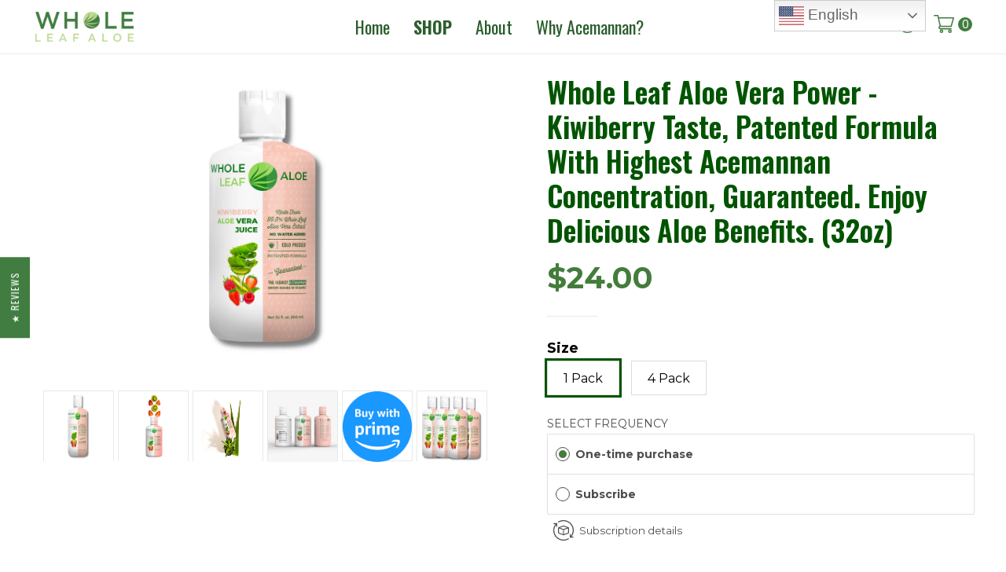

--- FILE ---
content_type: text/html; charset=utf-8
request_url: https://wholeleafaloe.com/products/kiwiberry-aloe-vera-juice?variant=38058561011902
body_size: 59553
content:
<!doctype html>
<html class="no-js" lang="en">
<head>
<!-- Google tag (gtag.js) -->
<script async src="https://www.googletagmanager.com/gtag/js?id=AW-11114843879"></script>
<script>
  window.dataLayer = window.dataLayer || [];
  function gtag(){dataLayer.push(arguments);}
  gtag('js', new Date());

  gtag('config', 'AW-11114843879');
</script>


<!-- Event snippet for Purchase conversion page -->
<script>
  gtag('event', 'conversion', {
      'send_to': 'AW-11114843879/aBRiCJS1lJEYEOed_LMp',
      'transaction_id': ''
  });
</script>


  

  <meta name="google-site-verification" content="V0mg8jiSXZwQUoPD4UtRKR70o7uaTP__f2hREgDon4E" />
<!-- Google tag (gtag.js) -->
<script async src="https://www.googletagmanager.com/gtag/js?id=G-P6FHZ03T7W"></script>

<script>
  window.dataLayer = window.dataLayer || [];
  function gtag(){dataLayer.push(arguments);}
  gtag('js', new Date());

  gtag('config', 'G-P6FHZ03T7W');
</script>
<!-- Google Tag Manager -->
<script>(function(w,d,s,l,i){w[l]=w[l]||[];w[l].push({'gtm.start':
new Date().getTime(),event:'gtm.js'});var f=d.getElementsByTagName(s)[0],
j=d.createElement(s),dl=l!='dataLayer'?'&l='+l:'';j.async=true;j.src=
'https://www.googletagmanager.com/gtm.js?id='+i+dl;f.parentNode.insertBefore(j,f);
})(window,document,'script','dataLayer','GTM-K7N9FCX');</script>
<!-- End Google Tag Manager -->
  <meta charset="utf-8">
  <meta http-equiv="X-UA-Compatible" content="IE=edge,chrome=1">
  <meta name="viewport" content="width=device-width,initial-scale=1">
  <meta name="theme-color" content="#417d40">

  <link rel="preconnect" href="https://cdn.shopify.com" crossorigin>
  <link rel="preconnect" href="https://fonts.shopify.com" crossorigin>
  <link rel="preconnect" href="https://monorail-edge.shopifysvc.com"><link rel="preload" href="//wholeleafaloe.com/cdn/shop/t/35/assets/theme.css?v=88439048004764410481653342453" as="style">
  <link rel="preload" as="font" href="//wholeleafaloe.com/cdn/fonts/oswald/oswald_n4.7760ed7a63e536050f64bb0607ff70ce07a480bd.woff2" type="font/woff2" crossorigin>
  <link rel="preload" as="font" href="//wholeleafaloe.com/cdn/fonts/montserrat/montserrat_n4.81949fa0ac9fd2021e16436151e8eaa539321637.woff2" type="font/woff2" crossorigin>
  <link rel="preload" as="font" href="//wholeleafaloe.com/cdn/fonts/montserrat/montserrat_n7.3c434e22befd5c18a6b4afadb1e3d77c128c7939.woff2" type="font/woff2" crossorigin>
  <link rel="preload" href="//wholeleafaloe.com/cdn/shop/t/35/assets/theme.js?v=117665641503443402171660075715" as="script">
  <link rel="preload" href="//wholeleafaloe.com/cdn/shop/t/35/assets/lazysizes.js?v=63098554868324070131652209970" as="script">
<link href="https://unpkg.com/aos@2.3.1/dist/aos.css" rel="stylesheet">
<script src="https://unpkg.com/aos@2.3.1/dist/aos.js"></script><link rel="canonical" href="https://wholeleafaloe.com/products/kiwiberry-aloe-vera-juice"><link rel="shortcut icon" href="//wholeleafaloe.com/cdn/shop/files/Whole_Leaf_Aloe_favicon_32x32.png?v=1651890842" type="image/png"><title>Whole Leaf Aloe Vera Power - Kiwiberry Taste, Patented Formula with Hi</title><meta name="description" content="Kiwiberry aloe vera juice is made from aloe vera, kiwi fruit, and purified water. This juice is great for the skin and a good source of vitamins and minerals."><!-- /snippets/social-meta-tags.liquid -->




<meta property="og:site_name" content="Whole Leaf Aloe">
<meta property="og:url" content="https://wholeleafaloe.com/products/kiwiberry-aloe-vera-juice">
<meta property="og:title" content="Whole Leaf Aloe Vera Power - Kiwiberry Taste, Patented Formula with Hi">
<meta property="og:type" content="product">
<meta property="og:description" content="Kiwiberry aloe vera juice is made from aloe vera, kiwi fruit, and purified water. This juice is great for the skin and a good source of vitamins and minerals.">

  <meta property="og:price:amount" content="24.00">
  <meta property="og:price:currency" content="USD">

<meta property="og:image" content="http://wholeleafaloe.com/cdn/shop/files/33_1200x1200.png?v=1740351184"><meta property="og:image" content="http://wholeleafaloe.com/cdn/shop/products/kiwiberry-solo-alt_1200x1200.jpg?v=1740351184"><meta property="og:image" content="http://wholeleafaloe.com/cdn/shop/products/Coats-6-opt-edit_1200x1200.jpg?v=1740351184">
<meta property="og:image:secure_url" content="https://wholeleafaloe.com/cdn/shop/files/33_1200x1200.png?v=1740351184"><meta property="og:image:secure_url" content="https://wholeleafaloe.com/cdn/shop/products/kiwiberry-solo-alt_1200x1200.jpg?v=1740351184"><meta property="og:image:secure_url" content="https://wholeleafaloe.com/cdn/shop/products/Coats-6-opt-edit_1200x1200.jpg?v=1740351184">


<meta name="twitter:card" content="summary_large_image">
<meta name="twitter:title" content="Whole Leaf Aloe Vera Power - Kiwiberry Taste, Patented Formula with Hi">
<meta name="twitter:description" content="Kiwiberry aloe vera juice is made from aloe vera, kiwi fruit, and purified water. This juice is great for the skin and a good source of vitamins and minerals.">

  
<style data-shopify>
:root {
    --color-text: #000000;
    --color-text-rgb: 0, 0, 0;
    --color-body-text: #343738;
    --color-sale-text: #EA0606;
    --color-small-button-text-border: #bedb94;
    --color-text-field: #ffffff;
    --color-text-field-text: #000000;
    --color-text-field-text-rgb: 0, 0, 0;

    --color-btn-primary: #417d40;
    --color-btn-primary-darker: #2f5b2f;
    --color-btn-primary-text: #ffffff;

    --color-blankstate: rgba(52, 55, 56, 0.35);
    --color-blankstate-border: rgba(52, 55, 56, 0.2);
    --color-blankstate-background: rgba(52, 55, 56, 0.1);

    --color-text-focus:#404040;
    --color-overlay-text-focus:#e6e6e6;
    --color-btn-primary-focus:#2f5b2f;
    --color-btn-social-focus:#d2d2d2;
    --color-small-button-text-border-focus:#a7ce6e;
    --predictive-search-focus:#f2f2f2;

    --color-body: #ffffff;
    --color-bg: #ffffff;
    --color-bg-rgb: 255, 255, 255;
    --color-bg-alt: rgba(52, 55, 56, 0.05);
    --color-bg-currency-selector: rgba(52, 55, 56, 0.2);

    --color-overlay-title-text: #ffffff;
    --color-image-overlay: #685858;
    --color-image-overlay-rgb: 104, 88, 88;--opacity-image-overlay: 0.4;--hover-overlay-opacity: 0.8;

    --color-border: #ebebeb;
    --color-border-form: #cccccc;
    --color-border-form-darker: #b3b3b3;

    --svg-select-icon: url(//wholeleafaloe.com/cdn/shop/t/35/assets/ico-select.svg?v=29003672709104678581652209996);
    --slick-img-url: url(//wholeleafaloe.com/cdn/shop/t/35/assets/ajax-loader.gif?v=41356863302472015721652209966);

    --font-weight-body--bold: 700;
    --font-weight-body--bolder: 700;

    --font-stack-header: Oswald, sans-serif;
    --font-style-header: normal;
    --font-weight-header: 400;

    --font-stack-body: Montserrat, sans-serif;
    --font-style-body: normal;
    --font-weight-body: 400;

    --font-size-header: 20;

    --font-size-base: 14;

    --font-h1-desktop: 27;
    --font-h1-mobile: 25;
    --font-h2-desktop: 15;
    --font-h2-mobile: 14;
    --font-h3-mobile: 15;
    --font-h4-desktop: 13;
    --font-h4-mobile: 12;
    --font-h5-desktop: 11;
    --font-h5-mobile: 10;
    --font-h6-desktop: 10;
    --font-h6-mobile: 9;

    --font-mega-title-large-desktop: 50;

    --font-rich-text-large: 16;
    --font-rich-text-small: 12;

    
--color-video-bg: #f2f2f2;

    
    --global-color-image-loader-primary: rgba(0, 0, 0, 0.06);
    --global-color-image-loader-secondary: rgba(0, 0, 0, 0.12);
--social-share-icon-color: #b12626;
    --social-account-icon-color: #ff3e3e;
  }
</style>


  <style>*,::after,::before{box-sizing:border-box}body{margin:0}body,html{background-color:var(--color-body)}body,button{font-size:calc(var(--font-size-base) * 1px);font-family:var(--font-stack-body);font-style:var(--font-style-body);font-weight:var(--font-weight-body);color:var(--color-text);line-height:1.5}body,button{-webkit-font-smoothing:antialiased;-webkit-text-size-adjust:100%}.border-bottom{border-bottom:1px solid var(--color-border)}.btn--link{background-color:transparent;border:0;margin:0;color:var(--color-text);text-align:left}.text-right{text-align:right}.icon{display:inline-block;width:20px;height:20px;vertical-align:middle;fill:currentColor}.icon__fallback-text,.visually-hidden{position:absolute!important;overflow:hidden;clip:rect(0 0 0 0);height:1px;width:1px;margin:-1px;padding:0;border:0}svg.icon:not(.icon--full-color) circle,svg.icon:not(.icon--full-color) ellipse,svg.icon:not(.icon--full-color) g,svg.icon:not(.icon--full-color) line,svg.icon:not(.icon--full-color) path,svg.icon:not(.icon--full-color) polygon,svg.icon:not(.icon--full-color) polyline,svg.icon:not(.icon--full-color) rect,symbol.icon:not(.icon--full-color) circle,symbol.icon:not(.icon--full-color) ellipse,symbol.icon:not(.icon--full-color) g,symbol.icon:not(.icon--full-color) line,symbol.icon:not(.icon--full-color) path,symbol.icon:not(.icon--full-color) polygon,symbol.icon:not(.icon--full-color) polyline,symbol.icon:not(.icon--full-color) rect{fill:inherit;stroke:inherit}li{list-style:none}.list--inline{padding:0;margin:0}.list--inline>li{display:inline-block;margin-bottom:0;vertical-align:middle}a{color:var(--color-text);text-decoration:none}.h1,.h2,h1,h2{margin:0 0 17.5px;font-family:var(--font-stack-header);font-style:var(--font-style-header);font-weight:var(--font-weight-header);line-height:1.2;overflow-wrap:break-word;word-wrap:break-word}.h1 a,.h2 a,h1 a,h2 a{color:inherit;text-decoration:none;font-weight:inherit}.h1,h1{font-size:calc(((var(--font-h1-desktop))/ (var(--font-size-base))) * 1em);text-transform:none;letter-spacing:0}@media only screen and (max-width:749px){.h1,h1{font-size:calc(((var(--font-h1-mobile))/ (var(--font-size-base))) * 1em)}}.h2,h2{font-size:calc(((var(--font-h2-desktop))/ (var(--font-size-base))) * 1em);text-transform:uppercase;letter-spacing:.1em}@media only screen and (max-width:749px){.h2,h2{font-size:calc(((var(--font-h2-mobile))/ (var(--font-size-base))) * 1em)}}p{color:var(--color-body-text);margin:0 0 19.44444px}@media only screen and (max-width:749px){p{font-size:calc(((var(--font-size-base) - 1)/ (var(--font-size-base))) * 1em)}}p:last-child{margin-bottom:0}@media only screen and (max-width:749px){.small--hide{display:none!important}}.grid{list-style:none;margin:0;padding:0;margin-left:-30px}.grid::after{content:'';display:table;clear:both}@media only screen and (max-width:749px){.grid{margin-left:-22px}}.grid::after{content:'';display:table;clear:both}.grid--no-gutters{margin-left:0}.grid--no-gutters .grid__item{padding-left:0}.grid--table{display:table;table-layout:fixed;width:100%}.grid--table>.grid__item{float:none;display:table-cell;vertical-align:middle}.grid__item{float:left;padding-left:30px;width:100%}@media only screen and (max-width:749px){.grid__item{padding-left:22px}}.grid__item[class*="--push"]{position:relative}@media only screen and (min-width:750px){.medium-up--one-quarter{width:25%}.medium-up--push-one-third{width:33.33%}.medium-up--one-half{width:50%}.medium-up--push-one-third{left:33.33%;position:relative}}.site-header{position:relative;background-color:var(--color-body)}@media only screen and (max-width:749px){.site-header{border-bottom:1px solid var(--color-border)}}@media only screen and (min-width:750px){.site-header{padding:0 55px}.site-header.logo--center{padding-top:30px}}.site-header__logo{margin:15px 0}.logo-align--center .site-header__logo{text-align:center;margin:0 auto}@media only screen and (max-width:749px){.logo-align--center .site-header__logo{text-align:left;margin:15px 0}}@media only screen and (max-width:749px){.site-header__logo{padding-left:22px;text-align:left}.site-header__logo img{margin:0}}.site-header__logo-link{display:inline-block;word-break:break-word}@media only screen and (min-width:750px){.logo-align--center .site-header__logo-link{margin:0 auto}}.site-header__logo-image{display:block}@media only screen and (min-width:750px){.site-header__logo-image{margin:0 auto}}.site-header__logo-image img{width:100%}.site-header__logo-image--centered img{margin:0 auto}.site-header__logo img{display:block}.site-header__icons{position:relative;white-space:nowrap}@media only screen and (max-width:749px){.site-header__icons{width:auto;padding-right:13px}.site-header__icons .btn--link,.site-header__icons .site-header__cart{font-size:calc(((var(--font-size-base))/ (var(--font-size-base))) * 1em)}}.site-header__icons-wrapper{position:relative;display:-webkit-flex;display:-ms-flexbox;display:flex;width:100%;-ms-flex-align:center;-webkit-align-items:center;-moz-align-items:center;-ms-align-items:center;-o-align-items:center;align-items:center;-webkit-justify-content:flex-end;-ms-justify-content:flex-end;justify-content:flex-end}.site-header__account,.site-header__cart,.site-header__search{position:relative}.site-header__search.site-header__icon{display:none}@media only screen and (min-width:1400px){.site-header__search.site-header__icon{display:block}}.site-header__search-toggle{display:block}@media only screen and (min-width:750px){.site-header__account,.site-header__cart{padding:10px 11px}}.site-header__cart-title,.site-header__search-title{position:absolute!important;overflow:hidden;clip:rect(0 0 0 0);height:1px;width:1px;margin:-1px;padding:0;border:0;display:block;vertical-align:middle}.site-header__cart-title{margin-right:3px}.site-header__cart-count{display:flex;align-items:center;justify-content:center;position:absolute;right:.4rem;top:.2rem;font-weight:700;background-color:var(--color-btn-primary);color:var(--color-btn-primary-text);border-radius:50%;min-width:1em;height:1em}.site-header__cart-count span{font-family:HelveticaNeue,"Helvetica Neue",Helvetica,Arial,sans-serif;font-size:calc(11em / 16);line-height:1}@media only screen and (max-width:749px){.site-header__cart-count{top:calc(7em / 16);right:0;border-radius:50%;min-width:calc(19em / 16);height:calc(19em / 16)}}@media only screen and (max-width:749px){.site-header__cart-count span{padding:.25em calc(6em / 16);font-size:12px}}.site-header__menu{display:none}@media only screen and (max-width:749px){.site-header__icon{display:inline-block;vertical-align:middle;padding:10px 11px;margin:0}}@media only screen and (min-width:750px){.site-header__icon .icon-search{margin-right:3px}}.announcement-bar{z-index:10;position:relative;text-align:center;border-bottom:1px solid transparent;padding:2px}.announcement-bar__link{display:block}.announcement-bar__message{display:block;padding:11px 22px;font-size:calc(((16)/ (var(--font-size-base))) * 1em);font-weight:var(--font-weight-header)}@media only screen and (min-width:750px){.announcement-bar__message{padding-left:55px;padding-right:55px}}.site-nav{position:relative;padding:0;text-align:center;margin:25px 0}.site-nav a{padding:3px 10px}.site-nav__link{display:block;white-space:nowrap}.site-nav--centered .site-nav__link{padding-top:0}.site-nav__link .icon-chevron-down{width:calc(8em / 16);height:calc(8em / 16);margin-left:.5rem}.site-nav__label{border-bottom:3px solid transparent}.site-nav__link--active .site-nav__label{border-bottom-color:var(--color-text)}.site-nav__link--button{border:none;background-color:transparent;padding:3px 10px}.site-header__mobile-nav{z-index:11;position:relative;background-color:var(--color-body)}@media only screen and (max-width:749px){.site-header__mobile-nav{display:-webkit-flex;display:-ms-flexbox;display:flex;width:100%;-ms-flex-align:center;-webkit-align-items:center;-moz-align-items:center;-ms-align-items:center;-o-align-items:center;align-items:center}}.mobile-nav--open .icon-close{display:none}.main-content{opacity:0}.main-content .shopify-section{display:none}.main-content .shopify-section:first-child{display:inherit}.critical-hidden{display:none}</style>

  <script>
    window.performance.mark('debut:theme_stylesheet_loaded.start');

    function onLoadStylesheet() {
      performance.mark('debut:theme_stylesheet_loaded.end');
      performance.measure('debut:theme_stylesheet_loaded', 'debut:theme_stylesheet_loaded.start', 'debut:theme_stylesheet_loaded.end');

      var url = "//wholeleafaloe.com/cdn/shop/t/35/assets/theme.css?v=88439048004764410481653342453";
      var link = document.querySelector('link[href="' + url + '"]');
      link.loaded = true;
      link.dispatchEvent(new Event('load'));
    }
  </script>

  <link rel="stylesheet" href="//wholeleafaloe.com/cdn/shop/t/35/assets/theme.css?v=88439048004764410481653342453" type="text/css" media="print" onload="this.media='all';onLoadStylesheet()">
<link rel="stylesheet" href="//wholeleafaloe.com/cdn/shop/t/35/assets/custom.css?v=132158666365879385711742409361" type="text/css">
<link rel="stylesheet" href="//wholeleafaloe.com/cdn/shop/t/35/assets/custom_new.css?v=79310141818126591021742406712" type="text/css">  
  
  <style>
    @font-face {
  font-family: Oswald;
  font-weight: 400;
  font-style: normal;
  font-display: swap;
  src: url("//wholeleafaloe.com/cdn/fonts/oswald/oswald_n4.7760ed7a63e536050f64bb0607ff70ce07a480bd.woff2") format("woff2"),
       url("//wholeleafaloe.com/cdn/fonts/oswald/oswald_n4.ae5e497f60fc686568afe76e9ff1872693c533e9.woff") format("woff");
}

    @font-face {
  font-family: Montserrat;
  font-weight: 400;
  font-style: normal;
  font-display: swap;
  src: url("//wholeleafaloe.com/cdn/fonts/montserrat/montserrat_n4.81949fa0ac9fd2021e16436151e8eaa539321637.woff2") format("woff2"),
       url("//wholeleafaloe.com/cdn/fonts/montserrat/montserrat_n4.a6c632ca7b62da89c3594789ba828388aac693fe.woff") format("woff");
}

    @font-face {
  font-family: Montserrat;
  font-weight: 700;
  font-style: normal;
  font-display: swap;
  src: url("//wholeleafaloe.com/cdn/fonts/montserrat/montserrat_n7.3c434e22befd5c18a6b4afadb1e3d77c128c7939.woff2") format("woff2"),
       url("//wholeleafaloe.com/cdn/fonts/montserrat/montserrat_n7.5d9fa6e2cae713c8fb539a9876489d86207fe957.woff") format("woff");
}

    @font-face {
  font-family: Montserrat;
  font-weight: 700;
  font-style: normal;
  font-display: swap;
  src: url("//wholeleafaloe.com/cdn/fonts/montserrat/montserrat_n7.3c434e22befd5c18a6b4afadb1e3d77c128c7939.woff2") format("woff2"),
       url("//wholeleafaloe.com/cdn/fonts/montserrat/montserrat_n7.5d9fa6e2cae713c8fb539a9876489d86207fe957.woff") format("woff");
}

    @font-face {
  font-family: Montserrat;
  font-weight: 400;
  font-style: italic;
  font-display: swap;
  src: url("//wholeleafaloe.com/cdn/fonts/montserrat/montserrat_i4.5a4ea298b4789e064f62a29aafc18d41f09ae59b.woff2") format("woff2"),
       url("//wholeleafaloe.com/cdn/fonts/montserrat/montserrat_i4.072b5869c5e0ed5b9d2021e4c2af132e16681ad2.woff") format("woff");
}

    @font-face {
  font-family: Montserrat;
  font-weight: 700;
  font-style: italic;
  font-display: swap;
  src: url("//wholeleafaloe.com/cdn/fonts/montserrat/montserrat_i7.a0d4a463df4f146567d871890ffb3c80408e7732.woff2") format("woff2"),
       url("//wholeleafaloe.com/cdn/fonts/montserrat/montserrat_i7.f6ec9f2a0681acc6f8152c40921d2a4d2e1a2c78.woff") format("woff");
}

  </style>

  <script>
    var theme = {
      breakpoints: {
        medium: 750,
        large: 990,
        widescreen: 1400
      },
      strings: {
        addToCart: "Add to cart",
        soldOut: "Sold out",
        unavailable: "Unavailable",
        regularPrice: "Regular price",
        salePrice: "Sale price",
        sale: "Sale",
        fromLowestPrice: " [price]",
        vendor: "Vendor",
        showMore: "Show More",
        showLess: "Show Less",
        searchFor: "Search for",
        addressError: "Error looking up that address",
        addressNoResults: "No results for that address",
        addressQueryLimit: "You have exceeded the Google API usage limit. Consider upgrading to a \u003ca href=\"https:\/\/developers.google.com\/maps\/premium\/usage-limits\"\u003ePremium Plan\u003c\/a\u003e.",
        authError: "There was a problem authenticating your Google Maps account.",
        newWindow: "Opens in a new window.",
        external: "Opens external website.",
        newWindowExternal: "Opens external website in a new window.",
        removeLabel: "Remove [product]",
        update: "Update",
        quantity: "Quantity",
        discountedTotal: "Discounted total",
        regularTotal: "Regular total",
        priceColumn: "See Price column for discount details.",
        quantityMinimumMessage: "Quantity must be 1 or more",
        cartError: "There was an error while updating your cart. Please try again.",
        removedItemMessage: "Removed \u003cspan class=\"cart__removed-product-details\"\u003e([quantity]) [link]\u003c\/span\u003e from your cart.",
        unitPrice: "Unit price",
        unitPriceSeparator: "per",
        oneCartCount: "1 item",
        otherCartCount: "[count] items",
        quantityLabel: "Quantity: [count]",
        products: "Products",
        loading: "Loading",
        number_of_results: "[result_number] of [results_count]",
        number_of_results_found: "[results_count] results found",
        one_result_found: "1 result found"
      },
      moneyFormat: "${{amount}}",
      moneyFormatWithCurrency: "${{amount}} USD",
      settings: {
        predictiveSearchEnabled: true,
        predictiveSearchShowPrice: false,
        predictiveSearchShowVendor: false
      },
      stylesheet: "//wholeleafaloe.com/cdn/shop/t/35/assets/theme.css?v=88439048004764410481653342453"
    }

    document.documentElement.className = document.documentElement.className.replace('no-js', 'js');
  </script><script src="//wholeleafaloe.com/cdn/shop/t/35/assets/theme.js?v=117665641503443402171660075715" defer="defer"></script>
  <script src="//wholeleafaloe.com/cdn/shop/t/35/assets/lazysizes.js?v=63098554868324070131652209970" async="async"></script>

  <script type="text/javascript">
    if (window.MSInputMethodContext && document.documentMode) {
      var scripts = document.getElementsByTagName('script')[0];
      var polyfill = document.createElement("script");
      polyfill.defer = true;
      polyfill.src = "//wholeleafaloe.com/cdn/shop/t/35/assets/ie11CustomProperties.min.js?v=146208399201472936201652209969";

      scripts.parentNode.insertBefore(polyfill, scripts);
    }
  </script>

  <script>window.performance && window.performance.mark && window.performance.mark('shopify.content_for_header.start');</script><meta name="google-site-verification" content="8J1pdNO64frPlqZpfUH9KMmQRfBvy6bqCyD4PsPtW_g">
<meta id="shopify-digital-wallet" name="shopify-digital-wallet" content="/49477714085/digital_wallets/dialog">
<meta name="shopify-checkout-api-token" content="d2733bfc59e5332d25eb3abeaa1ce56d">
<meta id="in-context-paypal-metadata" data-shop-id="49477714085" data-venmo-supported="false" data-environment="production" data-locale="en_US" data-paypal-v4="true" data-currency="USD">
<link rel="alternate" type="application/json+oembed" href="https://wholeleafaloe.com/products/kiwiberry-aloe-vera-juice.oembed">
<script async="async" src="/checkouts/internal/preloads.js?locale=en-US"></script>
<link rel="preconnect" href="https://shop.app" crossorigin="anonymous">
<script async="async" src="https://shop.app/checkouts/internal/preloads.js?locale=en-US&shop_id=49477714085" crossorigin="anonymous"></script>
<script id="apple-pay-shop-capabilities" type="application/json">{"shopId":49477714085,"countryCode":"US","currencyCode":"USD","merchantCapabilities":["supports3DS"],"merchantId":"gid:\/\/shopify\/Shop\/49477714085","merchantName":"Whole Leaf Aloe","requiredBillingContactFields":["postalAddress","email"],"requiredShippingContactFields":["postalAddress","email"],"shippingType":"shipping","supportedNetworks":["visa","masterCard","amex","discover","elo","jcb"],"total":{"type":"pending","label":"Whole Leaf Aloe","amount":"1.00"},"shopifyPaymentsEnabled":true,"supportsSubscriptions":true}</script>
<script id="shopify-features" type="application/json">{"accessToken":"d2733bfc59e5332d25eb3abeaa1ce56d","betas":["rich-media-storefront-analytics"],"domain":"wholeleafaloe.com","predictiveSearch":true,"shopId":49477714085,"locale":"en"}</script>
<script>var Shopify = Shopify || {};
Shopify.shop = "wholeleafaloe.myshopify.com";
Shopify.locale = "en";
Shopify.currency = {"active":"USD","rate":"1.0"};
Shopify.country = "US";
Shopify.theme = {"name":"Theme by: Alamo Strategies","id":129796473022,"schema_name":"Debut","schema_version":"17.7.0","theme_store_id":null,"role":"main"};
Shopify.theme.handle = "null";
Shopify.theme.style = {"id":null,"handle":null};
Shopify.cdnHost = "wholeleafaloe.com/cdn";
Shopify.routes = Shopify.routes || {};
Shopify.routes.root = "/";</script>
<script type="module">!function(o){(o.Shopify=o.Shopify||{}).modules=!0}(window);</script>
<script>!function(o){function n(){var o=[];function n(){o.push(Array.prototype.slice.apply(arguments))}return n.q=o,n}var t=o.Shopify=o.Shopify||{};t.loadFeatures=n(),t.autoloadFeatures=n()}(window);</script>
<script>
  window.ShopifyPay = window.ShopifyPay || {};
  window.ShopifyPay.apiHost = "shop.app\/pay";
  window.ShopifyPay.redirectState = null;
</script>
<script id="shop-js-analytics" type="application/json">{"pageType":"product"}</script>
<script defer="defer" async type="module" src="//wholeleafaloe.com/cdn/shopifycloud/shop-js/modules/v2/client.init-shop-cart-sync_BN7fPSNr.en.esm.js"></script>
<script defer="defer" async type="module" src="//wholeleafaloe.com/cdn/shopifycloud/shop-js/modules/v2/chunk.common_Cbph3Kss.esm.js"></script>
<script defer="defer" async type="module" src="//wholeleafaloe.com/cdn/shopifycloud/shop-js/modules/v2/chunk.modal_DKumMAJ1.esm.js"></script>
<script type="module">
  await import("//wholeleafaloe.com/cdn/shopifycloud/shop-js/modules/v2/client.init-shop-cart-sync_BN7fPSNr.en.esm.js");
await import("//wholeleafaloe.com/cdn/shopifycloud/shop-js/modules/v2/chunk.common_Cbph3Kss.esm.js");
await import("//wholeleafaloe.com/cdn/shopifycloud/shop-js/modules/v2/chunk.modal_DKumMAJ1.esm.js");

  window.Shopify.SignInWithShop?.initShopCartSync?.({"fedCMEnabled":true,"windoidEnabled":true});

</script>
<script defer="defer" async type="module" src="//wholeleafaloe.com/cdn/shopifycloud/shop-js/modules/v2/client.payment-terms_BxzfvcZJ.en.esm.js"></script>
<script defer="defer" async type="module" src="//wholeleafaloe.com/cdn/shopifycloud/shop-js/modules/v2/chunk.common_Cbph3Kss.esm.js"></script>
<script defer="defer" async type="module" src="//wholeleafaloe.com/cdn/shopifycloud/shop-js/modules/v2/chunk.modal_DKumMAJ1.esm.js"></script>
<script type="module">
  await import("//wholeleafaloe.com/cdn/shopifycloud/shop-js/modules/v2/client.payment-terms_BxzfvcZJ.en.esm.js");
await import("//wholeleafaloe.com/cdn/shopifycloud/shop-js/modules/v2/chunk.common_Cbph3Kss.esm.js");
await import("//wholeleafaloe.com/cdn/shopifycloud/shop-js/modules/v2/chunk.modal_DKumMAJ1.esm.js");

  
</script>
<script>
  window.Shopify = window.Shopify || {};
  if (!window.Shopify.featureAssets) window.Shopify.featureAssets = {};
  window.Shopify.featureAssets['shop-js'] = {"shop-cart-sync":["modules/v2/client.shop-cart-sync_CJVUk8Jm.en.esm.js","modules/v2/chunk.common_Cbph3Kss.esm.js","modules/v2/chunk.modal_DKumMAJ1.esm.js"],"init-fed-cm":["modules/v2/client.init-fed-cm_7Fvt41F4.en.esm.js","modules/v2/chunk.common_Cbph3Kss.esm.js","modules/v2/chunk.modal_DKumMAJ1.esm.js"],"init-shop-email-lookup-coordinator":["modules/v2/client.init-shop-email-lookup-coordinator_Cc088_bR.en.esm.js","modules/v2/chunk.common_Cbph3Kss.esm.js","modules/v2/chunk.modal_DKumMAJ1.esm.js"],"init-windoid":["modules/v2/client.init-windoid_hPopwJRj.en.esm.js","modules/v2/chunk.common_Cbph3Kss.esm.js","modules/v2/chunk.modal_DKumMAJ1.esm.js"],"shop-button":["modules/v2/client.shop-button_B0jaPSNF.en.esm.js","modules/v2/chunk.common_Cbph3Kss.esm.js","modules/v2/chunk.modal_DKumMAJ1.esm.js"],"shop-cash-offers":["modules/v2/client.shop-cash-offers_DPIskqss.en.esm.js","modules/v2/chunk.common_Cbph3Kss.esm.js","modules/v2/chunk.modal_DKumMAJ1.esm.js"],"shop-toast-manager":["modules/v2/client.shop-toast-manager_CK7RT69O.en.esm.js","modules/v2/chunk.common_Cbph3Kss.esm.js","modules/v2/chunk.modal_DKumMAJ1.esm.js"],"init-shop-cart-sync":["modules/v2/client.init-shop-cart-sync_BN7fPSNr.en.esm.js","modules/v2/chunk.common_Cbph3Kss.esm.js","modules/v2/chunk.modal_DKumMAJ1.esm.js"],"init-customer-accounts-sign-up":["modules/v2/client.init-customer-accounts-sign-up_CfPf4CXf.en.esm.js","modules/v2/client.shop-login-button_DeIztwXF.en.esm.js","modules/v2/chunk.common_Cbph3Kss.esm.js","modules/v2/chunk.modal_DKumMAJ1.esm.js"],"pay-button":["modules/v2/client.pay-button_CgIwFSYN.en.esm.js","modules/v2/chunk.common_Cbph3Kss.esm.js","modules/v2/chunk.modal_DKumMAJ1.esm.js"],"init-customer-accounts":["modules/v2/client.init-customer-accounts_DQ3x16JI.en.esm.js","modules/v2/client.shop-login-button_DeIztwXF.en.esm.js","modules/v2/chunk.common_Cbph3Kss.esm.js","modules/v2/chunk.modal_DKumMAJ1.esm.js"],"avatar":["modules/v2/client.avatar_BTnouDA3.en.esm.js"],"init-shop-for-new-customer-accounts":["modules/v2/client.init-shop-for-new-customer-accounts_CsZy_esa.en.esm.js","modules/v2/client.shop-login-button_DeIztwXF.en.esm.js","modules/v2/chunk.common_Cbph3Kss.esm.js","modules/v2/chunk.modal_DKumMAJ1.esm.js"],"shop-follow-button":["modules/v2/client.shop-follow-button_BRMJjgGd.en.esm.js","modules/v2/chunk.common_Cbph3Kss.esm.js","modules/v2/chunk.modal_DKumMAJ1.esm.js"],"checkout-modal":["modules/v2/client.checkout-modal_B9Drz_yf.en.esm.js","modules/v2/chunk.common_Cbph3Kss.esm.js","modules/v2/chunk.modal_DKumMAJ1.esm.js"],"shop-login-button":["modules/v2/client.shop-login-button_DeIztwXF.en.esm.js","modules/v2/chunk.common_Cbph3Kss.esm.js","modules/v2/chunk.modal_DKumMAJ1.esm.js"],"lead-capture":["modules/v2/client.lead-capture_DXYzFM3R.en.esm.js","modules/v2/chunk.common_Cbph3Kss.esm.js","modules/v2/chunk.modal_DKumMAJ1.esm.js"],"shop-login":["modules/v2/client.shop-login_CA5pJqmO.en.esm.js","modules/v2/chunk.common_Cbph3Kss.esm.js","modules/v2/chunk.modal_DKumMAJ1.esm.js"],"payment-terms":["modules/v2/client.payment-terms_BxzfvcZJ.en.esm.js","modules/v2/chunk.common_Cbph3Kss.esm.js","modules/v2/chunk.modal_DKumMAJ1.esm.js"]};
</script>
<script>(function() {
  var isLoaded = false;
  function asyncLoad() {
    if (isLoaded) return;
    isLoaded = true;
    var urls = ["https:\/\/storenotice.aaawebstore.com\/appfiles\/checkoutbooster_v3.js?shop=wholeleafaloe.myshopify.com","https:\/\/socialsharediscount.aaawebstore.com\/appfiles\/aaa-social-sh-script-1.js?shop=wholeleafaloe.myshopify.com","https:\/\/cstt-app.herokuapp.com\/get_script\/d61aa608d49d11ecab3286e86eded2fe.js?v=961598\u0026shop=wholeleafaloe.myshopify.com","https:\/\/cdn-app.sealsubscriptions.com\/shopify\/public\/js\/sealsubscriptions.js?shop=wholeleafaloe.myshopify.com","https:\/\/chimpstatic.com\/mcjs-connected\/js\/users\/2830dceee31efe12c9f154829\/f83e224249356dda9b2a31b6a.js?shop=wholeleafaloe.myshopify.com","https:\/\/cdn.seguno.com\/storefront.js?v=1.0.0\u0026id=7c8d76df09814eb4baa0f894e91ca8b2\u0026bv=1681239048000\u0026cv=1742691502000\u0026shop=wholeleafaloe.myshopify.com","\/\/cdn.shopify.com\/proxy\/fec4a7dc850c7cba93f2fa84960ed61aabdd80f3f6aba4e1944e8b4d8e7c7d57\/api.goaffpro.com\/loader.js?shop=wholeleafaloe.myshopify.com\u0026sp-cache-control=cHVibGljLCBtYXgtYWdlPTkwMA"];
    for (var i = 0; i < urls.length; i++) {
      var s = document.createElement('script');
      s.type = 'text/javascript';
      s.async = true;
      s.src = urls[i];
      var x = document.getElementsByTagName('script')[0];
      x.parentNode.insertBefore(s, x);
    }
  };
  if(window.attachEvent) {
    window.attachEvent('onload', asyncLoad);
  } else {
    window.addEventListener('load', asyncLoad, false);
  }
})();</script>
<script id="__st">var __st={"a":49477714085,"offset":-21600,"reqid":"1f4c2d47-c173-4a08-a746-f2252b9a3cec-1769877698","pageurl":"wholeleafaloe.com\/products\/kiwiberry-aloe-vera-juice?variant=38058561011902","u":"b7101f3491cb","p":"product","rtyp":"product","rid":6142097883326};</script>
<script>window.ShopifyPaypalV4VisibilityTracking = true;</script>
<script id="captcha-bootstrap">!function(){'use strict';const t='contact',e='account',n='new_comment',o=[[t,t],['blogs',n],['comments',n],[t,'customer']],c=[[e,'customer_login'],[e,'guest_login'],[e,'recover_customer_password'],[e,'create_customer']],r=t=>t.map((([t,e])=>`form[action*='/${t}']:not([data-nocaptcha='true']) input[name='form_type'][value='${e}']`)).join(','),a=t=>()=>t?[...document.querySelectorAll(t)].map((t=>t.form)):[];function s(){const t=[...o],e=r(t);return a(e)}const i='password',u='form_key',d=['recaptcha-v3-token','g-recaptcha-response','h-captcha-response',i],f=()=>{try{return window.sessionStorage}catch{return}},m='__shopify_v',_=t=>t.elements[u];function p(t,e,n=!1){try{const o=window.sessionStorage,c=JSON.parse(o.getItem(e)),{data:r}=function(t){const{data:e,action:n}=t;return t[m]||n?{data:e,action:n}:{data:t,action:n}}(c);for(const[e,n]of Object.entries(r))t.elements[e]&&(t.elements[e].value=n);n&&o.removeItem(e)}catch(o){console.error('form repopulation failed',{error:o})}}const l='form_type',E='cptcha';function T(t){t.dataset[E]=!0}const w=window,h=w.document,L='Shopify',v='ce_forms',y='captcha';let A=!1;((t,e)=>{const n=(g='f06e6c50-85a8-45c8-87d0-21a2b65856fe',I='https://cdn.shopify.com/shopifycloud/storefront-forms-hcaptcha/ce_storefront_forms_captcha_hcaptcha.v1.5.2.iife.js',D={infoText:'Protected by hCaptcha',privacyText:'Privacy',termsText:'Terms'},(t,e,n)=>{const o=w[L][v],c=o.bindForm;if(c)return c(t,g,e,D).then(n);var r;o.q.push([[t,g,e,D],n]),r=I,A||(h.body.append(Object.assign(h.createElement('script'),{id:'captcha-provider',async:!0,src:r})),A=!0)});var g,I,D;w[L]=w[L]||{},w[L][v]=w[L][v]||{},w[L][v].q=[],w[L][y]=w[L][y]||{},w[L][y].protect=function(t,e){n(t,void 0,e),T(t)},Object.freeze(w[L][y]),function(t,e,n,w,h,L){const[v,y,A,g]=function(t,e,n){const i=e?o:[],u=t?c:[],d=[...i,...u],f=r(d),m=r(i),_=r(d.filter((([t,e])=>n.includes(e))));return[a(f),a(m),a(_),s()]}(w,h,L),I=t=>{const e=t.target;return e instanceof HTMLFormElement?e:e&&e.form},D=t=>v().includes(t);t.addEventListener('submit',(t=>{const e=I(t);if(!e)return;const n=D(e)&&!e.dataset.hcaptchaBound&&!e.dataset.recaptchaBound,o=_(e),c=g().includes(e)&&(!o||!o.value);(n||c)&&t.preventDefault(),c&&!n&&(function(t){try{if(!f())return;!function(t){const e=f();if(!e)return;const n=_(t);if(!n)return;const o=n.value;o&&e.removeItem(o)}(t);const e=Array.from(Array(32),(()=>Math.random().toString(36)[2])).join('');!function(t,e){_(t)||t.append(Object.assign(document.createElement('input'),{type:'hidden',name:u})),t.elements[u].value=e}(t,e),function(t,e){const n=f();if(!n)return;const o=[...t.querySelectorAll(`input[type='${i}']`)].map((({name:t})=>t)),c=[...d,...o],r={};for(const[a,s]of new FormData(t).entries())c.includes(a)||(r[a]=s);n.setItem(e,JSON.stringify({[m]:1,action:t.action,data:r}))}(t,e)}catch(e){console.error('failed to persist form',e)}}(e),e.submit())}));const S=(t,e)=>{t&&!t.dataset[E]&&(n(t,e.some((e=>e===t))),T(t))};for(const o of['focusin','change'])t.addEventListener(o,(t=>{const e=I(t);D(e)&&S(e,y())}));const B=e.get('form_key'),M=e.get(l),P=B&&M;t.addEventListener('DOMContentLoaded',(()=>{const t=y();if(P)for(const e of t)e.elements[l].value===M&&p(e,B);[...new Set([...A(),...v().filter((t=>'true'===t.dataset.shopifyCaptcha))])].forEach((e=>S(e,t)))}))}(h,new URLSearchParams(w.location.search),n,t,e,['guest_login'])})(!0,!0)}();</script>
<script integrity="sha256-4kQ18oKyAcykRKYeNunJcIwy7WH5gtpwJnB7kiuLZ1E=" data-source-attribution="shopify.loadfeatures" defer="defer" src="//wholeleafaloe.com/cdn/shopifycloud/storefront/assets/storefront/load_feature-a0a9edcb.js" crossorigin="anonymous"></script>
<script crossorigin="anonymous" defer="defer" src="//wholeleafaloe.com/cdn/shopifycloud/storefront/assets/shopify_pay/storefront-65b4c6d7.js?v=20250812"></script>
<script data-source-attribution="shopify.dynamic_checkout.dynamic.init">var Shopify=Shopify||{};Shopify.PaymentButton=Shopify.PaymentButton||{isStorefrontPortableWallets:!0,init:function(){window.Shopify.PaymentButton.init=function(){};var t=document.createElement("script");t.src="https://wholeleafaloe.com/cdn/shopifycloud/portable-wallets/latest/portable-wallets.en.js",t.type="module",document.head.appendChild(t)}};
</script>
<script data-source-attribution="shopify.dynamic_checkout.buyer_consent">
  function portableWalletsHideBuyerConsent(e){var t=document.getElementById("shopify-buyer-consent"),n=document.getElementById("shopify-subscription-policy-button");t&&n&&(t.classList.add("hidden"),t.setAttribute("aria-hidden","true"),n.removeEventListener("click",e))}function portableWalletsShowBuyerConsent(e){var t=document.getElementById("shopify-buyer-consent"),n=document.getElementById("shopify-subscription-policy-button");t&&n&&(t.classList.remove("hidden"),t.removeAttribute("aria-hidden"),n.addEventListener("click",e))}window.Shopify?.PaymentButton&&(window.Shopify.PaymentButton.hideBuyerConsent=portableWalletsHideBuyerConsent,window.Shopify.PaymentButton.showBuyerConsent=portableWalletsShowBuyerConsent);
</script>
<script data-source-attribution="shopify.dynamic_checkout.cart.bootstrap">document.addEventListener("DOMContentLoaded",(function(){function t(){return document.querySelector("shopify-accelerated-checkout-cart, shopify-accelerated-checkout")}if(t())Shopify.PaymentButton.init();else{new MutationObserver((function(e,n){t()&&(Shopify.PaymentButton.init(),n.disconnect())})).observe(document.body,{childList:!0,subtree:!0})}}));
</script>
<link id="shopify-accelerated-checkout-styles" rel="stylesheet" media="screen" href="https://wholeleafaloe.com/cdn/shopifycloud/portable-wallets/latest/accelerated-checkout-backwards-compat.css" crossorigin="anonymous">
<style id="shopify-accelerated-checkout-cart">
        #shopify-buyer-consent {
  margin-top: 1em;
  display: inline-block;
  width: 100%;
}

#shopify-buyer-consent.hidden {
  display: none;
}

#shopify-subscription-policy-button {
  background: none;
  border: none;
  padding: 0;
  text-decoration: underline;
  font-size: inherit;
  cursor: pointer;
}

#shopify-subscription-policy-button::before {
  box-shadow: none;
}

      </style>

<script>window.performance && window.performance.mark && window.performance.mark('shopify.content_for_header.end');</script><script src="https://cdnjs.cloudflare.com/ajax/libs/jquery/2.1.3/jquery.min.js"></script>
  <script src="https://kenwheeler.github.io/slick/slick/slick.js" type="text/javascript"></script>
<link href="https://cdnjs.cloudflare.com/ajax/libs/slick-carousel/1.8.1/slick.css" rel="stylesheet" type="text/css">
<link rel="preconnect" href="https://fonts.gstatic.com">
<link href="https://fonts.googleapis.com/css2?family=Oswald:wght@200;300;400;500;600;700&display=swap" rel="stylesheet">
<link rel="preconnect" href="https://fonts.gstatic.com">
<link href="https://fonts.googleapis.com/css2?family=Montserrat:ital,wght@0,100;0,200;0,300;0,400;0,500;0,600;0,700;0,800;0,900;1,100;1,200;1,300;1,400;1,500;1,600;1,700;1,800;1,900&display=swap" rel="stylesheet">
  <link rel="preconnect" href="https://fonts.gstatic.com">
<link href="https://fonts.googleapis.com/css2?family=Arimo:wght@400;500;600;700&display=swap" rel="stylesheet">
 <link rel="preconnect" href="https://fonts.gstatic.com">
<link href="https://fonts.googleapis.com/css2?family=Fira+Sans:ital,wght@0,100;0,200;0,300;0,400;0,500;0,600;0,700;0,800;0,900;1,100;1,200;1,300;1,400;1,500;1,600;1,700;1,800;1,900&display=swap" rel="stylesheet"><link rel="preconnect" href="https://fonts.gstatic.com">
<link href="https://fonts.googleapis.com/css2?family=Poppins:wght@100;200;300;400;500;600;700;800&display=swap" rel="stylesheet">
  <link rel="preconnect" href="https://fonts.gstatic.com">
<link href="https://fonts.googleapis.com/css2?family=Roboto:ital,wght@0,100;0,300;0,400;0,500;0,700;0,900;1,100;1,300;1,400;1,500;1,700;1,900&display=swap" rel="stylesheet">

  <script>
  var aioMeta ={
      meta_e : '',
      meta_i : '',
      meta_n : ' ',
    }
      
</script>

 <script async src="https://static.aitrillion.com/aio-script/stores/zYqE_B7XO1OIHK39r_hMq9bxUmmX7ies2Siu3k1mWs8.js?v=1.28&shop_name=wholeleafaloe.myshopify.com"></script>
  










<!--Gem_Page_Header_Script-->
    


<!--End_Gem_Page_Header_Script-->
  
<!-- Start of Judge.me Core -->
<link rel="dns-prefetch" href="https://cdn.judge.me/">
<script data-cfasync='false' class='jdgm-settings-script'>window.jdgmSettings={"pagination":5,"disable_web_reviews":false,"badge_no_review_text":"No reviews","badge_n_reviews_text":"{{ n }} review/reviews","badge_star_color":"#ebf100","hide_badge_preview_if_no_reviews":true,"badge_hide_text":true,"enforce_center_preview_badge":false,"widget_title":"Customer Reviews","widget_open_form_text":"Write a review","widget_close_form_text":"Cancel review","widget_refresh_page_text":"Refresh page","widget_summary_text":"Based on {{ number_of_reviews }} review/reviews","widget_no_review_text":"Be the first to write a review","widget_name_field_text":"Display name","widget_verified_name_field_text":"Verified Name (public)","widget_name_placeholder_text":"Display name","widget_required_field_error_text":"This field is required.","widget_email_field_text":"Email address","widget_verified_email_field_text":"Verified Email (private, can not be edited)","widget_email_placeholder_text":"Your email address","widget_email_field_error_text":"Please enter a valid email address.","widget_rating_field_text":"Rating","widget_review_title_field_text":"Title","widget_review_title_placeholder_text":"Give your review a title","widget_review_body_field_text":"Review content","widget_review_body_placeholder_text":"Start writing here...","widget_pictures_field_text":"Picture/Video (optional)","widget_submit_review_text":"Submit Review","widget_submit_verified_review_text":"Submit Verified Review","widget_submit_success_msg_with_auto_publish":"Thank you! Please refresh the page in a few moments to see your review. You can remove or edit your review by logging into \u003ca href='https://judge.me/login' target='_blank' rel='nofollow noopener'\u003eJudge.me\u003c/a\u003e","widget_submit_success_msg_no_auto_publish":"Thank you! Your review will be published as soon as it is approved by the shop admin. You can remove or edit your review by logging into \u003ca href='https://judge.me/login' target='_blank' rel='nofollow noopener'\u003eJudge.me\u003c/a\u003e","widget_show_default_reviews_out_of_total_text":"Showing {{ n_reviews_shown }} out of {{ n_reviews }} reviews.","widget_show_all_link_text":"Show all","widget_show_less_link_text":"Show less","widget_author_said_text":"{{ reviewer_name }} said:","widget_days_text":"{{ n }} days ago","widget_weeks_text":"{{ n }} week/weeks ago","widget_months_text":"{{ n }} month/months ago","widget_years_text":"{{ n }} year/years ago","widget_yesterday_text":"Yesterday","widget_today_text":"Today","widget_replied_text":"\u003e\u003e {{ shop_name }} replied:","widget_read_more_text":"Read more","widget_reviewer_name_as_initial":"","widget_rating_filter_color":"#dabf00","widget_rating_filter_see_all_text":"See all reviews","widget_sorting_most_recent_text":"Most Recent","widget_sorting_highest_rating_text":"Highest Rating","widget_sorting_lowest_rating_text":"Lowest Rating","widget_sorting_with_pictures_text":"Only Pictures","widget_sorting_most_helpful_text":"Most Helpful","widget_open_question_form_text":"Ask a question","widget_reviews_subtab_text":"Reviews","widget_questions_subtab_text":"Questions","widget_question_label_text":"Question","widget_answer_label_text":"Answer","widget_question_placeholder_text":"Write your question here","widget_submit_question_text":"Submit Question","widget_question_submit_success_text":"Thank you for your question! We will notify you once it gets answered.","widget_star_color":"#dabf00","verified_badge_text":"Verified","verified_badge_bg_color":"","verified_badge_text_color":"","verified_badge_placement":"left-of-reviewer-name","widget_review_max_height":"","widget_hide_border":false,"widget_social_share":true,"widget_thumb":false,"widget_review_location_show":true,"widget_location_format":"country_iso_code","all_reviews_include_out_of_store_products":true,"all_reviews_out_of_store_text":"(out of store)","all_reviews_pagination":100,"all_reviews_product_name_prefix_text":"about","enable_review_pictures":true,"enable_question_anwser":true,"widget_theme":"align","review_date_format":"mm/dd/yyyy","default_sort_method":"most-recent","widget_product_reviews_subtab_text":"Product Reviews","widget_shop_reviews_subtab_text":"Shop Reviews","widget_other_products_reviews_text":"Reviews for other products","widget_store_reviews_subtab_text":"Store reviews","widget_no_store_reviews_text":"This store hasn't received any reviews yet","widget_web_restriction_product_reviews_text":"This product hasn't received any reviews yet","widget_no_items_text":"No items found","widget_show_more_text":"Show more","widget_write_a_store_review_text":"Write a Store Review","widget_other_languages_heading":"Reviews in Other Languages","widget_translate_review_text":"Translate review to {{ language }}","widget_translating_review_text":"Translating...","widget_show_original_translation_text":"Show original ({{ language }})","widget_translate_review_failed_text":"Review couldn't be translated.","widget_translate_review_retry_text":"Retry","widget_translate_review_try_again_later_text":"Try again later","show_product_url_for_grouped_product":false,"widget_sorting_pictures_first_text":"Pictures First","show_pictures_on_all_rev_page_mobile":true,"show_pictures_on_all_rev_page_desktop":true,"floating_tab_hide_mobile_install_preference":true,"floating_tab_button_name":"★ Reviews","floating_tab_title":"Let customers speak for us","floating_tab_button_color":"","floating_tab_button_background_color":"","floating_tab_url":"","floating_tab_url_enabled":true,"floating_tab_tab_style":"text","all_reviews_text_badge_text":"Customers rate us {{ shop.metafields.judgeme.all_reviews_rating | round: 1 }}/5 based on {{ shop.metafields.judgeme.all_reviews_count }} reviews.","all_reviews_text_badge_text_branded_style":"{{ shop.metafields.judgeme.all_reviews_rating | round: 1 }} out of 5 stars based on {{ shop.metafields.judgeme.all_reviews_count }} reviews","is_all_reviews_text_badge_a_link":true,"show_stars_for_all_reviews_text_badge":true,"all_reviews_text_badge_url":"","all_reviews_text_style":"text","all_reviews_text_color_style":"judgeme_brand_color","all_reviews_text_color":"#108474","all_reviews_text_show_jm_brand":true,"featured_carousel_show_header":true,"featured_carousel_title":"Let customers speak for us","testimonials_carousel_title":"Customers are saying","videos_carousel_title":"Real customer stories","cards_carousel_title":"Customers are saying","featured_carousel_count_text":"from {{ n }} reviews","featured_carousel_add_link_to_all_reviews_page":false,"featured_carousel_url":"","featured_carousel_show_images":true,"featured_carousel_autoslide_interval":5,"featured_carousel_arrows_on_the_sides":false,"featured_carousel_height":250,"featured_carousel_width":80,"featured_carousel_image_size":0,"featured_carousel_image_height":250,"featured_carousel_arrow_color":"#eeeeee","verified_count_badge_style":"vintage","verified_count_badge_orientation":"horizontal","verified_count_badge_color_style":"judgeme_brand_color","verified_count_badge_color":"#108474","is_verified_count_badge_a_link":false,"verified_count_badge_url":"","verified_count_badge_show_jm_brand":true,"widget_rating_preset_default":5,"widget_first_sub_tab":"product-reviews","widget_show_histogram":true,"widget_histogram_use_custom_color":true,"widget_pagination_use_custom_color":true,"widget_star_use_custom_color":true,"widget_verified_badge_use_custom_color":false,"widget_write_review_use_custom_color":false,"picture_reminder_submit_button":"Upload Pictures","enable_review_videos":true,"mute_video_by_default":false,"widget_sorting_videos_first_text":"Videos First","widget_review_pending_text":"Pending","featured_carousel_items_for_large_screen":3,"social_share_options_order":"Facebook,Twitter,Pinterest","remove_microdata_snippet":false,"disable_json_ld":false,"enable_json_ld_products":false,"preview_badge_show_question_text":false,"preview_badge_no_question_text":"No questions","preview_badge_n_question_text":"{{ number_of_questions }} question/questions","qa_badge_show_icon":false,"qa_badge_position":"same-row","remove_judgeme_branding":true,"widget_add_search_bar":false,"widget_search_bar_placeholder":"Search","widget_sorting_verified_only_text":"Verified only","featured_carousel_theme":"default","featured_carousel_show_rating":true,"featured_carousel_show_title":true,"featured_carousel_show_body":true,"featured_carousel_show_date":false,"featured_carousel_show_reviewer":true,"featured_carousel_show_product":false,"featured_carousel_header_background_color":"#108474","featured_carousel_header_text_color":"#ffffff","featured_carousel_name_product_separator":"reviewed","featured_carousel_full_star_background":"#108474","featured_carousel_empty_star_background":"#dadada","featured_carousel_vertical_theme_background":"#f9fafb","featured_carousel_verified_badge_enable":false,"featured_carousel_verified_badge_color":"#108474","featured_carousel_border_style":"round","featured_carousel_review_line_length_limit":3,"featured_carousel_more_reviews_button_text":"Read more reviews","featured_carousel_view_product_button_text":"View product","all_reviews_page_load_reviews_on":"scroll","all_reviews_page_load_more_text":"Load More Reviews","disable_fb_tab_reviews":false,"enable_ajax_cdn_cache":false,"widget_public_name_text":"displayed publicly like","default_reviewer_name":"John Smith","default_reviewer_name_has_non_latin":true,"widget_reviewer_anonymous":"Anonymous","medals_widget_title":"Judge.me Review Medals","medals_widget_background_color":"#f9fafb","medals_widget_position":"footer_all_pages","medals_widget_border_color":"#f9fafb","medals_widget_verified_text_position":"left","medals_widget_use_monochromatic_version":false,"medals_widget_elements_color":"#108474","show_reviewer_avatar":true,"widget_invalid_yt_video_url_error_text":"Not a YouTube video URL","widget_max_length_field_error_text":"Please enter no more than {0} characters.","widget_show_country_flag":false,"widget_show_collected_via_shop_app":true,"widget_verified_by_shop_badge_style":"light","widget_verified_by_shop_text":"Verified by Shop","widget_show_photo_gallery":false,"widget_load_with_code_splitting":true,"widget_ugc_install_preference":false,"widget_ugc_title":"Made by us, Shared by you","widget_ugc_subtitle":"Tag us to see your picture featured in our page","widget_ugc_arrows_color":"#ffffff","widget_ugc_primary_button_text":"Buy Now","widget_ugc_primary_button_background_color":"#108474","widget_ugc_primary_button_text_color":"#ffffff","widget_ugc_primary_button_border_width":"0","widget_ugc_primary_button_border_style":"none","widget_ugc_primary_button_border_color":"#108474","widget_ugc_primary_button_border_radius":"25","widget_ugc_secondary_button_text":"Load More","widget_ugc_secondary_button_background_color":"#ffffff","widget_ugc_secondary_button_text_color":"#108474","widget_ugc_secondary_button_border_width":"2","widget_ugc_secondary_button_border_style":"solid","widget_ugc_secondary_button_border_color":"#108474","widget_ugc_secondary_button_border_radius":"25","widget_ugc_reviews_button_text":"View Reviews","widget_ugc_reviews_button_background_color":"#ffffff","widget_ugc_reviews_button_text_color":"#108474","widget_ugc_reviews_button_border_width":"2","widget_ugc_reviews_button_border_style":"solid","widget_ugc_reviews_button_border_color":"#108474","widget_ugc_reviews_button_border_radius":"25","widget_ugc_reviews_button_link_to":"judgeme-reviews-page","widget_ugc_show_post_date":true,"widget_ugc_max_width":"800","widget_rating_metafield_value_type":true,"widget_primary_color":"#005401","widget_enable_secondary_color":true,"widget_secondary_color":"#a6cb99","widget_summary_average_rating_text":"{{ average_rating }} out of 5","widget_media_grid_title":"Customer photos \u0026 videos","widget_media_grid_see_more_text":"See more","widget_round_style":true,"widget_show_product_medals":false,"widget_verified_by_judgeme_text":"Verified by WLA","widget_show_store_medals":false,"widget_verified_by_judgeme_text_in_store_medals":"Verified by Judge.me","widget_media_field_exceed_quantity_message":"Sorry, we can only accept {{ max_media }} for one review.","widget_media_field_exceed_limit_message":"{{ file_name }} is too large, please select a {{ media_type }} less than {{ size_limit }}MB.","widget_review_submitted_text":"Review Submitted!","widget_question_submitted_text":"Question Submitted!","widget_close_form_text_question":"Cancel","widget_write_your_answer_here_text":"Write your answer here","widget_enabled_branded_link":true,"widget_show_collected_by_judgeme":false,"widget_reviewer_name_color":"","widget_write_review_text_color":"","widget_write_review_bg_color":"","widget_collected_by_judgeme_text":"collected by Judge.me","widget_pagination_type":"load_more","widget_load_more_text":"Load More","widget_load_more_color":"#005a06","widget_full_review_text":"Full Review","widget_read_more_reviews_text":"Read More Reviews","widget_read_questions_text":"Read Questions","widget_questions_and_answers_text":"Questions \u0026 Answers","widget_verified_by_text":"Verified by","widget_verified_text":"Verified","widget_number_of_reviews_text":"{{ number_of_reviews }} reviews","widget_back_button_text":"Back","widget_next_button_text":"Next","widget_custom_forms_filter_button":"Filters","custom_forms_style":"vertical","widget_show_review_information":false,"how_reviews_are_collected":"How reviews are collected?","widget_show_review_keywords":false,"widget_gdpr_statement":"How we use your data: We'll only contact you about the review you left, and only if necessary. By submitting your review, you agree to Judge.me's \u003ca href='https://judge.me/terms' target='_blank' rel='nofollow noopener'\u003eterms\u003c/a\u003e, \u003ca href='https://judge.me/privacy' target='_blank' rel='nofollow noopener'\u003eprivacy\u003c/a\u003e and \u003ca href='https://judge.me/content-policy' target='_blank' rel='nofollow noopener'\u003econtent\u003c/a\u003e policies.","widget_multilingual_sorting_enabled":false,"widget_translate_review_content_enabled":false,"widget_translate_review_content_method":"manual","popup_widget_review_selection":"automatically_with_pictures","popup_widget_round_border_style":true,"popup_widget_show_title":true,"popup_widget_show_body":true,"popup_widget_show_reviewer":false,"popup_widget_show_product":true,"popup_widget_show_pictures":true,"popup_widget_use_review_picture":true,"popup_widget_show_on_home_page":true,"popup_widget_show_on_product_page":true,"popup_widget_show_on_collection_page":true,"popup_widget_show_on_cart_page":true,"popup_widget_position":"bottom_left","popup_widget_first_review_delay":5,"popup_widget_duration":5,"popup_widget_interval":5,"popup_widget_review_count":5,"popup_widget_hide_on_mobile":true,"review_snippet_widget_round_border_style":true,"review_snippet_widget_card_color":"#FFFFFF","review_snippet_widget_slider_arrows_background_color":"#FFFFFF","review_snippet_widget_slider_arrows_color":"#000000","review_snippet_widget_star_color":"#108474","show_product_variant":false,"all_reviews_product_variant_label_text":"Variant: ","widget_show_verified_branding":false,"widget_ai_summary_title":"Customers say","widget_ai_summary_disclaimer":"AI-powered review summary based on recent customer reviews","widget_show_ai_summary":false,"widget_show_ai_summary_bg":false,"widget_show_review_title_input":true,"redirect_reviewers_invited_via_email":"review_widget","request_store_review_after_product_review":false,"request_review_other_products_in_order":false,"review_form_color_scheme":"default","review_form_corner_style":"square","review_form_star_color":{},"review_form_text_color":"#333333","review_form_background_color":"#ffffff","review_form_field_background_color":"#fafafa","review_form_button_color":{},"review_form_button_text_color":"#ffffff","review_form_modal_overlay_color":"#000000","review_content_screen_title_text":"How would you rate this product?","review_content_introduction_text":"We would love it if you would share a bit about your experience.","store_review_form_title_text":"How would you rate this store?","store_review_form_introduction_text":"We would love it if you would share a bit about your experience.","show_review_guidance_text":true,"one_star_review_guidance_text":"Poor","five_star_review_guidance_text":"Great","customer_information_screen_title_text":"About you","customer_information_introduction_text":"Please tell us more about you.","custom_questions_screen_title_text":"Your experience in more detail","custom_questions_introduction_text":"Here are a few questions to help us understand more about your experience.","review_submitted_screen_title_text":"Thanks for your review!","review_submitted_screen_thank_you_text":"We are processing it and it will appear on the store soon.","review_submitted_screen_email_verification_text":"Please confirm your email by clicking the link we just sent you. This helps us keep reviews authentic.","review_submitted_request_store_review_text":"Would you like to share your experience of shopping with us?","review_submitted_review_other_products_text":"Would you like to review these products?","store_review_screen_title_text":"Would you like to share your experience of shopping with us?","store_review_introduction_text":"We value your feedback and use it to improve. Please share any thoughts or suggestions you have.","reviewer_media_screen_title_picture_text":"Share a picture","reviewer_media_introduction_picture_text":"Upload a photo to support your review.","reviewer_media_screen_title_video_text":"Share a video","reviewer_media_introduction_video_text":"Upload a video to support your review.","reviewer_media_screen_title_picture_or_video_text":"Share a picture or video","reviewer_media_introduction_picture_or_video_text":"Upload a photo or video to support your review.","reviewer_media_youtube_url_text":"Paste your Youtube URL here","advanced_settings_next_step_button_text":"Next","advanced_settings_close_review_button_text":"Close","modal_write_review_flow":false,"write_review_flow_required_text":"Required","write_review_flow_privacy_message_text":"We respect your privacy.","write_review_flow_anonymous_text":"Post review as anonymous","write_review_flow_visibility_text":"This won't be visible to other customers.","write_review_flow_multiple_selection_help_text":"Select as many as you like","write_review_flow_single_selection_help_text":"Select one option","write_review_flow_required_field_error_text":"This field is required","write_review_flow_invalid_email_error_text":"Please enter a valid email address","write_review_flow_max_length_error_text":"Max. {{ max_length }} characters.","write_review_flow_media_upload_text":"\u003cb\u003eClick to upload\u003c/b\u003e or drag and drop","write_review_flow_gdpr_statement":"We'll only contact you about your review if necessary. By submitting your review, you agree to our \u003ca href='https://judge.me/terms' target='_blank' rel='nofollow noopener'\u003eterms and conditions\u003c/a\u003e and \u003ca href='https://judge.me/privacy' target='_blank' rel='nofollow noopener'\u003eprivacy policy\u003c/a\u003e.","rating_only_reviews_enabled":false,"show_negative_reviews_help_screen":false,"new_review_flow_help_screen_rating_threshold":3,"negative_review_resolution_screen_title_text":"Tell us more","negative_review_resolution_text":"Your experience matters to us. If there were issues with your purchase, we're here to help. Feel free to reach out to us, we'd love the opportunity to make things right.","negative_review_resolution_button_text":"Contact us","negative_review_resolution_proceed_with_review_text":"Leave a review","negative_review_resolution_subject":"Issue with purchase from {{ shop_name }}.{{ order_name }}","preview_badge_collection_page_install_status":false,"widget_review_custom_css":"","preview_badge_custom_css":"","preview_badge_stars_count":"5-stars","featured_carousel_custom_css":"","floating_tab_custom_css":"","all_reviews_widget_custom_css":"","medals_widget_custom_css":"","verified_badge_custom_css":"","all_reviews_text_custom_css":"","transparency_badges_collected_via_store_invite":false,"transparency_badges_from_another_provider":false,"transparency_badges_collected_from_store_visitor":false,"transparency_badges_collected_by_verified_review_provider":false,"transparency_badges_earned_reward":false,"transparency_badges_collected_via_store_invite_text":"Review collected via store invitation","transparency_badges_from_another_provider_text":"Review collected from another provider","transparency_badges_collected_from_store_visitor_text":"Review collected from a store visitor","transparency_badges_written_in_google_text":"Review written in Google","transparency_badges_written_in_etsy_text":"Review written in Etsy","transparency_badges_written_in_shop_app_text":"Review written in Shop App","transparency_badges_earned_reward_text":"Review earned a reward for future purchase","product_review_widget_per_page":10,"widget_store_review_label_text":"Review about the store","checkout_comment_extension_title_on_product_page":"Customer Comments","checkout_comment_extension_num_latest_comment_show":5,"checkout_comment_extension_format":"name_and_timestamp","checkout_comment_customer_name":"last_initial","checkout_comment_comment_notification":true,"preview_badge_collection_page_install_preference":false,"preview_badge_home_page_install_preference":false,"preview_badge_product_page_install_preference":false,"review_widget_install_preference":"","review_carousel_install_preference":false,"floating_reviews_tab_install_preference":"none","verified_reviews_count_badge_install_preference":false,"all_reviews_text_install_preference":false,"review_widget_best_location":false,"judgeme_medals_install_preference":false,"review_widget_revamp_enabled":false,"review_widget_qna_enabled":false,"review_widget_header_theme":"minimal","review_widget_widget_title_enabled":true,"review_widget_header_text_size":"medium","review_widget_header_text_weight":"regular","review_widget_average_rating_style":"compact","review_widget_bar_chart_enabled":true,"review_widget_bar_chart_type":"numbers","review_widget_bar_chart_style":"standard","review_widget_expanded_media_gallery_enabled":false,"review_widget_reviews_section_theme":"standard","review_widget_image_style":"thumbnails","review_widget_review_image_ratio":"square","review_widget_stars_size":"medium","review_widget_verified_badge":"standard_text","review_widget_review_title_text_size":"medium","review_widget_review_text_size":"medium","review_widget_review_text_length":"medium","review_widget_number_of_columns_desktop":3,"review_widget_carousel_transition_speed":5,"review_widget_custom_questions_answers_display":"always","review_widget_button_text_color":"#FFFFFF","review_widget_text_color":"#000000","review_widget_lighter_text_color":"#7B7B7B","review_widget_corner_styling":"soft","review_widget_review_word_singular":"review","review_widget_review_word_plural":"reviews","review_widget_voting_label":"Helpful?","review_widget_shop_reply_label":"Reply from {{ shop_name }}:","review_widget_filters_title":"Filters","qna_widget_question_word_singular":"Question","qna_widget_question_word_plural":"Questions","qna_widget_answer_reply_label":"Answer from {{ answerer_name }}:","qna_content_screen_title_text":"Ask a question about this product","qna_widget_question_required_field_error_text":"Please enter your question.","qna_widget_flow_gdpr_statement":"We'll only contact you about your question if necessary. By submitting your question, you agree to our \u003ca href='https://judge.me/terms' target='_blank' rel='nofollow noopener'\u003eterms and conditions\u003c/a\u003e and \u003ca href='https://judge.me/privacy' target='_blank' rel='nofollow noopener'\u003eprivacy policy\u003c/a\u003e.","qna_widget_question_submitted_text":"Thanks for your question!","qna_widget_close_form_text_question":"Close","qna_widget_question_submit_success_text":"We’ll notify you by email when your question is answered.","all_reviews_widget_v2025_enabled":false,"all_reviews_widget_v2025_header_theme":"default","all_reviews_widget_v2025_widget_title_enabled":true,"all_reviews_widget_v2025_header_text_size":"medium","all_reviews_widget_v2025_header_text_weight":"regular","all_reviews_widget_v2025_average_rating_style":"compact","all_reviews_widget_v2025_bar_chart_enabled":true,"all_reviews_widget_v2025_bar_chart_type":"numbers","all_reviews_widget_v2025_bar_chart_style":"standard","all_reviews_widget_v2025_expanded_media_gallery_enabled":false,"all_reviews_widget_v2025_show_store_medals":true,"all_reviews_widget_v2025_show_photo_gallery":true,"all_reviews_widget_v2025_show_review_keywords":false,"all_reviews_widget_v2025_show_ai_summary":false,"all_reviews_widget_v2025_show_ai_summary_bg":false,"all_reviews_widget_v2025_add_search_bar":false,"all_reviews_widget_v2025_default_sort_method":"most-recent","all_reviews_widget_v2025_reviews_per_page":10,"all_reviews_widget_v2025_reviews_section_theme":"default","all_reviews_widget_v2025_image_style":"thumbnails","all_reviews_widget_v2025_review_image_ratio":"square","all_reviews_widget_v2025_stars_size":"medium","all_reviews_widget_v2025_verified_badge":"bold_badge","all_reviews_widget_v2025_review_title_text_size":"medium","all_reviews_widget_v2025_review_text_size":"medium","all_reviews_widget_v2025_review_text_length":"medium","all_reviews_widget_v2025_number_of_columns_desktop":3,"all_reviews_widget_v2025_carousel_transition_speed":5,"all_reviews_widget_v2025_custom_questions_answers_display":"always","all_reviews_widget_v2025_show_product_variant":false,"all_reviews_widget_v2025_show_reviewer_avatar":true,"all_reviews_widget_v2025_reviewer_name_as_initial":"","all_reviews_widget_v2025_review_location_show":false,"all_reviews_widget_v2025_location_format":"","all_reviews_widget_v2025_show_country_flag":false,"all_reviews_widget_v2025_verified_by_shop_badge_style":"light","all_reviews_widget_v2025_social_share":false,"all_reviews_widget_v2025_social_share_options_order":"Facebook,Twitter,LinkedIn,Pinterest","all_reviews_widget_v2025_pagination_type":"standard","all_reviews_widget_v2025_button_text_color":"#FFFFFF","all_reviews_widget_v2025_text_color":"#000000","all_reviews_widget_v2025_lighter_text_color":"#7B7B7B","all_reviews_widget_v2025_corner_styling":"soft","all_reviews_widget_v2025_title":"Customer reviews","all_reviews_widget_v2025_ai_summary_title":"Customers say about this store","all_reviews_widget_v2025_no_review_text":"Be the first to write a review","platform":"shopify","branding_url":"https://app.judge.me/reviews/stores/wholeleafaloe.com","branding_text":"Powered by Judge.me","locale":"en","reply_name":"Whole Leaf Aloe","widget_version":"3.0","footer":true,"autopublish":true,"review_dates":true,"enable_custom_form":false,"shop_use_review_site":true,"shop_locale":"en","enable_multi_locales_translations":false,"show_review_title_input":true,"review_verification_email_status":"never","can_be_branded":true,"reply_name_text":"WholeLeafAloe.com"};</script> <style class='jdgm-settings-style'>.jdgm-xx{left:0}:root{--jdgm-primary-color: #005401;--jdgm-secondary-color: #a6cb99;--jdgm-star-color: #dabf00;--jdgm-write-review-text-color: white;--jdgm-write-review-bg-color: #005401;--jdgm-paginate-color: #005a06;--jdgm-border-radius: 10;--jdgm-reviewer-name-color: #005401}.jdgm-histogram__bar-content{background-color:#dabf00}.jdgm-rev[data-verified-buyer=true] .jdgm-rev__icon.jdgm-rev__icon:after,.jdgm-rev__buyer-badge.jdgm-rev__buyer-badge{color:white;background-color:#005401}.jdgm-review-widget--small .jdgm-gallery.jdgm-gallery .jdgm-gallery__thumbnail-link:nth-child(8) .jdgm-gallery__thumbnail-wrapper.jdgm-gallery__thumbnail-wrapper:before{content:"See more"}@media only screen and (min-width: 768px){.jdgm-gallery.jdgm-gallery .jdgm-gallery__thumbnail-link:nth-child(8) .jdgm-gallery__thumbnail-wrapper.jdgm-gallery__thumbnail-wrapper:before{content:"See more"}}.jdgm-preview-badge .jdgm-star.jdgm-star{color:#ebf100}.jdgm-prev-badge[data-average-rating='0.00']{display:none !important}.jdgm-prev-badge__text{display:none !important}.jdgm-author-all-initials{display:none !important}.jdgm-author-last-initial{display:none !important}.jdgm-rev-widg__title{visibility:hidden}.jdgm-rev-widg__summary-text{visibility:hidden}.jdgm-prev-badge__text{visibility:hidden}.jdgm-rev__prod-link-prefix:before{content:'about'}.jdgm-rev__variant-label:before{content:'Variant: '}.jdgm-rev__out-of-store-text:before{content:'(out of store)'}.jdgm-all-reviews-page__wrapper .jdgm-rev__content{min-height:120px}@media all and (max-width: 768px){.jdgm-widget .jdgm-revs-tab-btn,.jdgm-widget .jdgm-revs-tab-btn[data-style="stars"]{display:none}}.jdgm-preview-badge[data-template="product"]{display:none !important}.jdgm-preview-badge[data-template="collection"]{display:none !important}.jdgm-preview-badge[data-template="index"]{display:none !important}.jdgm-review-widget[data-from-snippet="true"]{display:none !important}.jdgm-verified-count-badget[data-from-snippet="true"]{display:none !important}.jdgm-carousel-wrapper[data-from-snippet="true"]{display:none !important}.jdgm-all-reviews-text[data-from-snippet="true"]{display:none !important}.jdgm-medals-section[data-from-snippet="true"]{display:none !important}.jdgm-ugc-media-wrapper[data-from-snippet="true"]{display:none !important}.jdgm-rev__transparency-badge[data-badge-type="review_collected_via_store_invitation"]{display:none !important}.jdgm-rev__transparency-badge[data-badge-type="review_collected_from_another_provider"]{display:none !important}.jdgm-rev__transparency-badge[data-badge-type="review_collected_from_store_visitor"]{display:none !important}.jdgm-rev__transparency-badge[data-badge-type="review_written_in_etsy"]{display:none !important}.jdgm-rev__transparency-badge[data-badge-type="review_written_in_google_business"]{display:none !important}.jdgm-rev__transparency-badge[data-badge-type="review_written_in_shop_app"]{display:none !important}.jdgm-rev__transparency-badge[data-badge-type="review_earned_for_future_purchase"]{display:none !important}.jdgm-review-snippet-widget .jdgm-rev-snippet-widget__cards-container .jdgm-rev-snippet-card{border-radius:8px;background:#fff}.jdgm-review-snippet-widget .jdgm-rev-snippet-widget__cards-container .jdgm-rev-snippet-card__rev-rating .jdgm-star{color:#108474}.jdgm-review-snippet-widget .jdgm-rev-snippet-widget__prev-btn,.jdgm-review-snippet-widget .jdgm-rev-snippet-widget__next-btn{border-radius:50%;background:#fff}.jdgm-review-snippet-widget .jdgm-rev-snippet-widget__prev-btn>svg,.jdgm-review-snippet-widget .jdgm-rev-snippet-widget__next-btn>svg{fill:#000}.jdgm-full-rev-modal.rev-snippet-widget .jm-mfp-container .jm-mfp-content,.jdgm-full-rev-modal.rev-snippet-widget .jm-mfp-container .jdgm-full-rev__icon,.jdgm-full-rev-modal.rev-snippet-widget .jm-mfp-container .jdgm-full-rev__pic-img,.jdgm-full-rev-modal.rev-snippet-widget .jm-mfp-container .jdgm-full-rev__reply{border-radius:8px}.jdgm-full-rev-modal.rev-snippet-widget .jm-mfp-container .jdgm-full-rev[data-verified-buyer="true"] .jdgm-full-rev__icon::after{border-radius:8px}.jdgm-full-rev-modal.rev-snippet-widget .jm-mfp-container .jdgm-full-rev .jdgm-rev__buyer-badge{border-radius:calc( 8px / 2 )}.jdgm-full-rev-modal.rev-snippet-widget .jm-mfp-container .jdgm-full-rev .jdgm-full-rev__replier::before{content:'Whole Leaf Aloe'}.jdgm-full-rev-modal.rev-snippet-widget .jm-mfp-container .jdgm-full-rev .jdgm-full-rev__product-button{border-radius:calc( 8px * 6 )}
</style> <style class='jdgm-settings-style'></style> <link id="judgeme_widget_align_css" rel="stylesheet" type="text/css" media="nope!" onload="this.media='all'" href="https://cdnwidget.judge.me/widget_v3/theme/align.css">

  
  
  
  <style class='jdgm-miracle-styles'>
  @-webkit-keyframes jdgm-spin{0%{-webkit-transform:rotate(0deg);-ms-transform:rotate(0deg);transform:rotate(0deg)}100%{-webkit-transform:rotate(359deg);-ms-transform:rotate(359deg);transform:rotate(359deg)}}@keyframes jdgm-spin{0%{-webkit-transform:rotate(0deg);-ms-transform:rotate(0deg);transform:rotate(0deg)}100%{-webkit-transform:rotate(359deg);-ms-transform:rotate(359deg);transform:rotate(359deg)}}@font-face{font-family:'JudgemeStar';src:url("[data-uri]") format("woff");font-weight:normal;font-style:normal}.jdgm-star{font-family:'JudgemeStar';display:inline !important;text-decoration:none !important;padding:0 4px 0 0 !important;margin:0 !important;font-weight:bold;opacity:1;-webkit-font-smoothing:antialiased;-moz-osx-font-smoothing:grayscale}.jdgm-star:hover{opacity:1}.jdgm-star:last-of-type{padding:0 !important}.jdgm-star.jdgm--on:before{content:"\e000"}.jdgm-star.jdgm--off:before{content:"\e001"}.jdgm-star.jdgm--half:before{content:"\e002"}.jdgm-widget *{margin:0;line-height:1.4;-webkit-box-sizing:border-box;-moz-box-sizing:border-box;box-sizing:border-box;-webkit-overflow-scrolling:touch}.jdgm-hidden{display:none !important;visibility:hidden !important}.jdgm-temp-hidden{display:none}.jdgm-spinner{width:40px;height:40px;margin:auto;border-radius:50%;border-top:2px solid #eee;border-right:2px solid #eee;border-bottom:2px solid #eee;border-left:2px solid #ccc;-webkit-animation:jdgm-spin 0.8s infinite linear;animation:jdgm-spin 0.8s infinite linear}.jdgm-prev-badge{display:block !important}

</style>


  
  
   


<script data-cfasync='false' class='jdgm-script'>
!function(e){window.jdgm=window.jdgm||{},jdgm.CDN_HOST="https://cdn.judge.me/",
jdgm.docReady=function(d){(e.attachEvent?"complete"===e.readyState:"loading"!==e.readyState)?
setTimeout(d,0):e.addEventListener("DOMContentLoaded",d)},jdgm.loadCSS=function(d,t,o,s){
!o&&jdgm.loadCSS.requestedUrls.indexOf(d)>=0||(jdgm.loadCSS.requestedUrls.push(d),
(s=e.createElement("link")).rel="stylesheet",s.class="jdgm-stylesheet",s.media="nope!",
s.href=d,s.onload=function(){this.media="all",t&&setTimeout(t)},e.body.appendChild(s))},
jdgm.loadCSS.requestedUrls=[],jdgm.docReady(function(){(window.jdgmLoadCSS||e.querySelectorAll(
".jdgm-widget, .jdgm-all-reviews-page").length>0)&&(jdgmSettings.widget_load_with_code_splitting?
parseFloat(jdgmSettings.widget_version)>=3?jdgm.loadCSS(jdgm.CDN_HOST+"widget_v3/base.css"):
jdgm.loadCSS(jdgm.CDN_HOST+"widget/base.css"):jdgm.loadCSS(jdgm.CDN_HOST+"shopify_v2.css"))})}(document);
</script>
<script async data-cfasync="false" type="text/javascript" src="https://cdn.judge.me/loader.js"></script>

<noscript><link rel="stylesheet" type="text/css" media="all" href="https://cdn.judge.me/shopify_v2.css"></noscript>
<!-- End of Judge.me Core -->



<script>
    
    
    
    
    var gsf_conversion_data = {page_type : 'product', event : 'view_item', data : {product_data : [{variant_id : 38058561011902, product_id : 6142097883326, name : "Whole Leaf Aloe Vera Power - Kiwiberry Taste, Patented Formula with Highest Acemannan Concentration, Guaranteed. Enjoy Delicious Aloe Benefits. (32oz)", price : "24.00", currency : "USD", sku : "SD-SULJ-VWCG", brand : "Whole Leaf Aloe", variant : "1 Pack", category : "Drinks", quantity : "31" }], total_price : "24.00", shop_currency : "USD"}};
    
</script>
<!-- BEGIN app block: shopify://apps/seguno-popups/blocks/popup-app-embed/f53bd66f-9a20-4ce2-ae2e-ccbd0148bd4b --><meta property="seguno:shop-id" content="49477714085" />


<!-- END app block --><!-- BEGIN app block: shopify://apps/judge-me-reviews/blocks/judgeme_core/61ccd3b1-a9f2-4160-9fe9-4fec8413e5d8 --><!-- Start of Judge.me Core -->






<link rel="dns-prefetch" href="https://cdnwidget.judge.me">
<link rel="dns-prefetch" href="https://cdn.judge.me">
<link rel="dns-prefetch" href="https://cdn1.judge.me">
<link rel="dns-prefetch" href="https://api.judge.me">

<script data-cfasync='false' class='jdgm-settings-script'>window.jdgmSettings={"pagination":5,"disable_web_reviews":false,"badge_no_review_text":"No reviews","badge_n_reviews_text":"{{ n }} review/reviews","badge_star_color":"#ebf100","hide_badge_preview_if_no_reviews":true,"badge_hide_text":true,"enforce_center_preview_badge":false,"widget_title":"Customer Reviews","widget_open_form_text":"Write a review","widget_close_form_text":"Cancel review","widget_refresh_page_text":"Refresh page","widget_summary_text":"Based on {{ number_of_reviews }} review/reviews","widget_no_review_text":"Be the first to write a review","widget_name_field_text":"Display name","widget_verified_name_field_text":"Verified Name (public)","widget_name_placeholder_text":"Display name","widget_required_field_error_text":"This field is required.","widget_email_field_text":"Email address","widget_verified_email_field_text":"Verified Email (private, can not be edited)","widget_email_placeholder_text":"Your email address","widget_email_field_error_text":"Please enter a valid email address.","widget_rating_field_text":"Rating","widget_review_title_field_text":"Title","widget_review_title_placeholder_text":"Give your review a title","widget_review_body_field_text":"Review content","widget_review_body_placeholder_text":"Start writing here...","widget_pictures_field_text":"Picture/Video (optional)","widget_submit_review_text":"Submit Review","widget_submit_verified_review_text":"Submit Verified Review","widget_submit_success_msg_with_auto_publish":"Thank you! Please refresh the page in a few moments to see your review. You can remove or edit your review by logging into \u003ca href='https://judge.me/login' target='_blank' rel='nofollow noopener'\u003eJudge.me\u003c/a\u003e","widget_submit_success_msg_no_auto_publish":"Thank you! Your review will be published as soon as it is approved by the shop admin. You can remove or edit your review by logging into \u003ca href='https://judge.me/login' target='_blank' rel='nofollow noopener'\u003eJudge.me\u003c/a\u003e","widget_show_default_reviews_out_of_total_text":"Showing {{ n_reviews_shown }} out of {{ n_reviews }} reviews.","widget_show_all_link_text":"Show all","widget_show_less_link_text":"Show less","widget_author_said_text":"{{ reviewer_name }} said:","widget_days_text":"{{ n }} days ago","widget_weeks_text":"{{ n }} week/weeks ago","widget_months_text":"{{ n }} month/months ago","widget_years_text":"{{ n }} year/years ago","widget_yesterday_text":"Yesterday","widget_today_text":"Today","widget_replied_text":"\u003e\u003e {{ shop_name }} replied:","widget_read_more_text":"Read more","widget_reviewer_name_as_initial":"","widget_rating_filter_color":"#dabf00","widget_rating_filter_see_all_text":"See all reviews","widget_sorting_most_recent_text":"Most Recent","widget_sorting_highest_rating_text":"Highest Rating","widget_sorting_lowest_rating_text":"Lowest Rating","widget_sorting_with_pictures_text":"Only Pictures","widget_sorting_most_helpful_text":"Most Helpful","widget_open_question_form_text":"Ask a question","widget_reviews_subtab_text":"Reviews","widget_questions_subtab_text":"Questions","widget_question_label_text":"Question","widget_answer_label_text":"Answer","widget_question_placeholder_text":"Write your question here","widget_submit_question_text":"Submit Question","widget_question_submit_success_text":"Thank you for your question! We will notify you once it gets answered.","widget_star_color":"#dabf00","verified_badge_text":"Verified","verified_badge_bg_color":"","verified_badge_text_color":"","verified_badge_placement":"left-of-reviewer-name","widget_review_max_height":"","widget_hide_border":false,"widget_social_share":true,"widget_thumb":false,"widget_review_location_show":true,"widget_location_format":"country_iso_code","all_reviews_include_out_of_store_products":true,"all_reviews_out_of_store_text":"(out of store)","all_reviews_pagination":100,"all_reviews_product_name_prefix_text":"about","enable_review_pictures":true,"enable_question_anwser":true,"widget_theme":"align","review_date_format":"mm/dd/yyyy","default_sort_method":"most-recent","widget_product_reviews_subtab_text":"Product Reviews","widget_shop_reviews_subtab_text":"Shop Reviews","widget_other_products_reviews_text":"Reviews for other products","widget_store_reviews_subtab_text":"Store reviews","widget_no_store_reviews_text":"This store hasn't received any reviews yet","widget_web_restriction_product_reviews_text":"This product hasn't received any reviews yet","widget_no_items_text":"No items found","widget_show_more_text":"Show more","widget_write_a_store_review_text":"Write a Store Review","widget_other_languages_heading":"Reviews in Other Languages","widget_translate_review_text":"Translate review to {{ language }}","widget_translating_review_text":"Translating...","widget_show_original_translation_text":"Show original ({{ language }})","widget_translate_review_failed_text":"Review couldn't be translated.","widget_translate_review_retry_text":"Retry","widget_translate_review_try_again_later_text":"Try again later","show_product_url_for_grouped_product":false,"widget_sorting_pictures_first_text":"Pictures First","show_pictures_on_all_rev_page_mobile":true,"show_pictures_on_all_rev_page_desktop":true,"floating_tab_hide_mobile_install_preference":true,"floating_tab_button_name":"★ Reviews","floating_tab_title":"Let customers speak for us","floating_tab_button_color":"","floating_tab_button_background_color":"","floating_tab_url":"","floating_tab_url_enabled":true,"floating_tab_tab_style":"text","all_reviews_text_badge_text":"Customers rate us {{ shop.metafields.judgeme.all_reviews_rating | round: 1 }}/5 based on {{ shop.metafields.judgeme.all_reviews_count }} reviews.","all_reviews_text_badge_text_branded_style":"{{ shop.metafields.judgeme.all_reviews_rating | round: 1 }} out of 5 stars based on {{ shop.metafields.judgeme.all_reviews_count }} reviews","is_all_reviews_text_badge_a_link":true,"show_stars_for_all_reviews_text_badge":true,"all_reviews_text_badge_url":"","all_reviews_text_style":"text","all_reviews_text_color_style":"judgeme_brand_color","all_reviews_text_color":"#108474","all_reviews_text_show_jm_brand":true,"featured_carousel_show_header":true,"featured_carousel_title":"Let customers speak for us","testimonials_carousel_title":"Customers are saying","videos_carousel_title":"Real customer stories","cards_carousel_title":"Customers are saying","featured_carousel_count_text":"from {{ n }} reviews","featured_carousel_add_link_to_all_reviews_page":false,"featured_carousel_url":"","featured_carousel_show_images":true,"featured_carousel_autoslide_interval":5,"featured_carousel_arrows_on_the_sides":false,"featured_carousel_height":250,"featured_carousel_width":80,"featured_carousel_image_size":0,"featured_carousel_image_height":250,"featured_carousel_arrow_color":"#eeeeee","verified_count_badge_style":"vintage","verified_count_badge_orientation":"horizontal","verified_count_badge_color_style":"judgeme_brand_color","verified_count_badge_color":"#108474","is_verified_count_badge_a_link":false,"verified_count_badge_url":"","verified_count_badge_show_jm_brand":true,"widget_rating_preset_default":5,"widget_first_sub_tab":"product-reviews","widget_show_histogram":true,"widget_histogram_use_custom_color":true,"widget_pagination_use_custom_color":true,"widget_star_use_custom_color":true,"widget_verified_badge_use_custom_color":false,"widget_write_review_use_custom_color":false,"picture_reminder_submit_button":"Upload Pictures","enable_review_videos":true,"mute_video_by_default":false,"widget_sorting_videos_first_text":"Videos First","widget_review_pending_text":"Pending","featured_carousel_items_for_large_screen":3,"social_share_options_order":"Facebook,Twitter,Pinterest","remove_microdata_snippet":false,"disable_json_ld":false,"enable_json_ld_products":false,"preview_badge_show_question_text":false,"preview_badge_no_question_text":"No questions","preview_badge_n_question_text":"{{ number_of_questions }} question/questions","qa_badge_show_icon":false,"qa_badge_position":"same-row","remove_judgeme_branding":true,"widget_add_search_bar":false,"widget_search_bar_placeholder":"Search","widget_sorting_verified_only_text":"Verified only","featured_carousel_theme":"default","featured_carousel_show_rating":true,"featured_carousel_show_title":true,"featured_carousel_show_body":true,"featured_carousel_show_date":false,"featured_carousel_show_reviewer":true,"featured_carousel_show_product":false,"featured_carousel_header_background_color":"#108474","featured_carousel_header_text_color":"#ffffff","featured_carousel_name_product_separator":"reviewed","featured_carousel_full_star_background":"#108474","featured_carousel_empty_star_background":"#dadada","featured_carousel_vertical_theme_background":"#f9fafb","featured_carousel_verified_badge_enable":false,"featured_carousel_verified_badge_color":"#108474","featured_carousel_border_style":"round","featured_carousel_review_line_length_limit":3,"featured_carousel_more_reviews_button_text":"Read more reviews","featured_carousel_view_product_button_text":"View product","all_reviews_page_load_reviews_on":"scroll","all_reviews_page_load_more_text":"Load More Reviews","disable_fb_tab_reviews":false,"enable_ajax_cdn_cache":false,"widget_public_name_text":"displayed publicly like","default_reviewer_name":"John Smith","default_reviewer_name_has_non_latin":true,"widget_reviewer_anonymous":"Anonymous","medals_widget_title":"Judge.me Review Medals","medals_widget_background_color":"#f9fafb","medals_widget_position":"footer_all_pages","medals_widget_border_color":"#f9fafb","medals_widget_verified_text_position":"left","medals_widget_use_monochromatic_version":false,"medals_widget_elements_color":"#108474","show_reviewer_avatar":true,"widget_invalid_yt_video_url_error_text":"Not a YouTube video URL","widget_max_length_field_error_text":"Please enter no more than {0} characters.","widget_show_country_flag":false,"widget_show_collected_via_shop_app":true,"widget_verified_by_shop_badge_style":"light","widget_verified_by_shop_text":"Verified by Shop","widget_show_photo_gallery":false,"widget_load_with_code_splitting":true,"widget_ugc_install_preference":false,"widget_ugc_title":"Made by us, Shared by you","widget_ugc_subtitle":"Tag us to see your picture featured in our page","widget_ugc_arrows_color":"#ffffff","widget_ugc_primary_button_text":"Buy Now","widget_ugc_primary_button_background_color":"#108474","widget_ugc_primary_button_text_color":"#ffffff","widget_ugc_primary_button_border_width":"0","widget_ugc_primary_button_border_style":"none","widget_ugc_primary_button_border_color":"#108474","widget_ugc_primary_button_border_radius":"25","widget_ugc_secondary_button_text":"Load More","widget_ugc_secondary_button_background_color":"#ffffff","widget_ugc_secondary_button_text_color":"#108474","widget_ugc_secondary_button_border_width":"2","widget_ugc_secondary_button_border_style":"solid","widget_ugc_secondary_button_border_color":"#108474","widget_ugc_secondary_button_border_radius":"25","widget_ugc_reviews_button_text":"View Reviews","widget_ugc_reviews_button_background_color":"#ffffff","widget_ugc_reviews_button_text_color":"#108474","widget_ugc_reviews_button_border_width":"2","widget_ugc_reviews_button_border_style":"solid","widget_ugc_reviews_button_border_color":"#108474","widget_ugc_reviews_button_border_radius":"25","widget_ugc_reviews_button_link_to":"judgeme-reviews-page","widget_ugc_show_post_date":true,"widget_ugc_max_width":"800","widget_rating_metafield_value_type":true,"widget_primary_color":"#005401","widget_enable_secondary_color":true,"widget_secondary_color":"#a6cb99","widget_summary_average_rating_text":"{{ average_rating }} out of 5","widget_media_grid_title":"Customer photos \u0026 videos","widget_media_grid_see_more_text":"See more","widget_round_style":true,"widget_show_product_medals":false,"widget_verified_by_judgeme_text":"Verified by WLA","widget_show_store_medals":false,"widget_verified_by_judgeme_text_in_store_medals":"Verified by Judge.me","widget_media_field_exceed_quantity_message":"Sorry, we can only accept {{ max_media }} for one review.","widget_media_field_exceed_limit_message":"{{ file_name }} is too large, please select a {{ media_type }} less than {{ size_limit }}MB.","widget_review_submitted_text":"Review Submitted!","widget_question_submitted_text":"Question Submitted!","widget_close_form_text_question":"Cancel","widget_write_your_answer_here_text":"Write your answer here","widget_enabled_branded_link":true,"widget_show_collected_by_judgeme":false,"widget_reviewer_name_color":"","widget_write_review_text_color":"","widget_write_review_bg_color":"","widget_collected_by_judgeme_text":"collected by Judge.me","widget_pagination_type":"load_more","widget_load_more_text":"Load More","widget_load_more_color":"#005a06","widget_full_review_text":"Full Review","widget_read_more_reviews_text":"Read More Reviews","widget_read_questions_text":"Read Questions","widget_questions_and_answers_text":"Questions \u0026 Answers","widget_verified_by_text":"Verified by","widget_verified_text":"Verified","widget_number_of_reviews_text":"{{ number_of_reviews }} reviews","widget_back_button_text":"Back","widget_next_button_text":"Next","widget_custom_forms_filter_button":"Filters","custom_forms_style":"vertical","widget_show_review_information":false,"how_reviews_are_collected":"How reviews are collected?","widget_show_review_keywords":false,"widget_gdpr_statement":"How we use your data: We'll only contact you about the review you left, and only if necessary. By submitting your review, you agree to Judge.me's \u003ca href='https://judge.me/terms' target='_blank' rel='nofollow noopener'\u003eterms\u003c/a\u003e, \u003ca href='https://judge.me/privacy' target='_blank' rel='nofollow noopener'\u003eprivacy\u003c/a\u003e and \u003ca href='https://judge.me/content-policy' target='_blank' rel='nofollow noopener'\u003econtent\u003c/a\u003e policies.","widget_multilingual_sorting_enabled":false,"widget_translate_review_content_enabled":false,"widget_translate_review_content_method":"manual","popup_widget_review_selection":"automatically_with_pictures","popup_widget_round_border_style":true,"popup_widget_show_title":true,"popup_widget_show_body":true,"popup_widget_show_reviewer":false,"popup_widget_show_product":true,"popup_widget_show_pictures":true,"popup_widget_use_review_picture":true,"popup_widget_show_on_home_page":true,"popup_widget_show_on_product_page":true,"popup_widget_show_on_collection_page":true,"popup_widget_show_on_cart_page":true,"popup_widget_position":"bottom_left","popup_widget_first_review_delay":5,"popup_widget_duration":5,"popup_widget_interval":5,"popup_widget_review_count":5,"popup_widget_hide_on_mobile":true,"review_snippet_widget_round_border_style":true,"review_snippet_widget_card_color":"#FFFFFF","review_snippet_widget_slider_arrows_background_color":"#FFFFFF","review_snippet_widget_slider_arrows_color":"#000000","review_snippet_widget_star_color":"#108474","show_product_variant":false,"all_reviews_product_variant_label_text":"Variant: ","widget_show_verified_branding":false,"widget_ai_summary_title":"Customers say","widget_ai_summary_disclaimer":"AI-powered review summary based on recent customer reviews","widget_show_ai_summary":false,"widget_show_ai_summary_bg":false,"widget_show_review_title_input":true,"redirect_reviewers_invited_via_email":"review_widget","request_store_review_after_product_review":false,"request_review_other_products_in_order":false,"review_form_color_scheme":"default","review_form_corner_style":"square","review_form_star_color":{},"review_form_text_color":"#333333","review_form_background_color":"#ffffff","review_form_field_background_color":"#fafafa","review_form_button_color":{},"review_form_button_text_color":"#ffffff","review_form_modal_overlay_color":"#000000","review_content_screen_title_text":"How would you rate this product?","review_content_introduction_text":"We would love it if you would share a bit about your experience.","store_review_form_title_text":"How would you rate this store?","store_review_form_introduction_text":"We would love it if you would share a bit about your experience.","show_review_guidance_text":true,"one_star_review_guidance_text":"Poor","five_star_review_guidance_text":"Great","customer_information_screen_title_text":"About you","customer_information_introduction_text":"Please tell us more about you.","custom_questions_screen_title_text":"Your experience in more detail","custom_questions_introduction_text":"Here are a few questions to help us understand more about your experience.","review_submitted_screen_title_text":"Thanks for your review!","review_submitted_screen_thank_you_text":"We are processing it and it will appear on the store soon.","review_submitted_screen_email_verification_text":"Please confirm your email by clicking the link we just sent you. This helps us keep reviews authentic.","review_submitted_request_store_review_text":"Would you like to share your experience of shopping with us?","review_submitted_review_other_products_text":"Would you like to review these products?","store_review_screen_title_text":"Would you like to share your experience of shopping with us?","store_review_introduction_text":"We value your feedback and use it to improve. Please share any thoughts or suggestions you have.","reviewer_media_screen_title_picture_text":"Share a picture","reviewer_media_introduction_picture_text":"Upload a photo to support your review.","reviewer_media_screen_title_video_text":"Share a video","reviewer_media_introduction_video_text":"Upload a video to support your review.","reviewer_media_screen_title_picture_or_video_text":"Share a picture or video","reviewer_media_introduction_picture_or_video_text":"Upload a photo or video to support your review.","reviewer_media_youtube_url_text":"Paste your Youtube URL here","advanced_settings_next_step_button_text":"Next","advanced_settings_close_review_button_text":"Close","modal_write_review_flow":false,"write_review_flow_required_text":"Required","write_review_flow_privacy_message_text":"We respect your privacy.","write_review_flow_anonymous_text":"Post review as anonymous","write_review_flow_visibility_text":"This won't be visible to other customers.","write_review_flow_multiple_selection_help_text":"Select as many as you like","write_review_flow_single_selection_help_text":"Select one option","write_review_flow_required_field_error_text":"This field is required","write_review_flow_invalid_email_error_text":"Please enter a valid email address","write_review_flow_max_length_error_text":"Max. {{ max_length }} characters.","write_review_flow_media_upload_text":"\u003cb\u003eClick to upload\u003c/b\u003e or drag and drop","write_review_flow_gdpr_statement":"We'll only contact you about your review if necessary. By submitting your review, you agree to our \u003ca href='https://judge.me/terms' target='_blank' rel='nofollow noopener'\u003eterms and conditions\u003c/a\u003e and \u003ca href='https://judge.me/privacy' target='_blank' rel='nofollow noopener'\u003eprivacy policy\u003c/a\u003e.","rating_only_reviews_enabled":false,"show_negative_reviews_help_screen":false,"new_review_flow_help_screen_rating_threshold":3,"negative_review_resolution_screen_title_text":"Tell us more","negative_review_resolution_text":"Your experience matters to us. If there were issues with your purchase, we're here to help. Feel free to reach out to us, we'd love the opportunity to make things right.","negative_review_resolution_button_text":"Contact us","negative_review_resolution_proceed_with_review_text":"Leave a review","negative_review_resolution_subject":"Issue with purchase from {{ shop_name }}.{{ order_name }}","preview_badge_collection_page_install_status":false,"widget_review_custom_css":"","preview_badge_custom_css":"","preview_badge_stars_count":"5-stars","featured_carousel_custom_css":"","floating_tab_custom_css":"","all_reviews_widget_custom_css":"","medals_widget_custom_css":"","verified_badge_custom_css":"","all_reviews_text_custom_css":"","transparency_badges_collected_via_store_invite":false,"transparency_badges_from_another_provider":false,"transparency_badges_collected_from_store_visitor":false,"transparency_badges_collected_by_verified_review_provider":false,"transparency_badges_earned_reward":false,"transparency_badges_collected_via_store_invite_text":"Review collected via store invitation","transparency_badges_from_another_provider_text":"Review collected from another provider","transparency_badges_collected_from_store_visitor_text":"Review collected from a store visitor","transparency_badges_written_in_google_text":"Review written in Google","transparency_badges_written_in_etsy_text":"Review written in Etsy","transparency_badges_written_in_shop_app_text":"Review written in Shop App","transparency_badges_earned_reward_text":"Review earned a reward for future purchase","product_review_widget_per_page":10,"widget_store_review_label_text":"Review about the store","checkout_comment_extension_title_on_product_page":"Customer Comments","checkout_comment_extension_num_latest_comment_show":5,"checkout_comment_extension_format":"name_and_timestamp","checkout_comment_customer_name":"last_initial","checkout_comment_comment_notification":true,"preview_badge_collection_page_install_preference":false,"preview_badge_home_page_install_preference":false,"preview_badge_product_page_install_preference":false,"review_widget_install_preference":"","review_carousel_install_preference":false,"floating_reviews_tab_install_preference":"none","verified_reviews_count_badge_install_preference":false,"all_reviews_text_install_preference":false,"review_widget_best_location":false,"judgeme_medals_install_preference":false,"review_widget_revamp_enabled":false,"review_widget_qna_enabled":false,"review_widget_header_theme":"minimal","review_widget_widget_title_enabled":true,"review_widget_header_text_size":"medium","review_widget_header_text_weight":"regular","review_widget_average_rating_style":"compact","review_widget_bar_chart_enabled":true,"review_widget_bar_chart_type":"numbers","review_widget_bar_chart_style":"standard","review_widget_expanded_media_gallery_enabled":false,"review_widget_reviews_section_theme":"standard","review_widget_image_style":"thumbnails","review_widget_review_image_ratio":"square","review_widget_stars_size":"medium","review_widget_verified_badge":"standard_text","review_widget_review_title_text_size":"medium","review_widget_review_text_size":"medium","review_widget_review_text_length":"medium","review_widget_number_of_columns_desktop":3,"review_widget_carousel_transition_speed":5,"review_widget_custom_questions_answers_display":"always","review_widget_button_text_color":"#FFFFFF","review_widget_text_color":"#000000","review_widget_lighter_text_color":"#7B7B7B","review_widget_corner_styling":"soft","review_widget_review_word_singular":"review","review_widget_review_word_plural":"reviews","review_widget_voting_label":"Helpful?","review_widget_shop_reply_label":"Reply from {{ shop_name }}:","review_widget_filters_title":"Filters","qna_widget_question_word_singular":"Question","qna_widget_question_word_plural":"Questions","qna_widget_answer_reply_label":"Answer from {{ answerer_name }}:","qna_content_screen_title_text":"Ask a question about this product","qna_widget_question_required_field_error_text":"Please enter your question.","qna_widget_flow_gdpr_statement":"We'll only contact you about your question if necessary. By submitting your question, you agree to our \u003ca href='https://judge.me/terms' target='_blank' rel='nofollow noopener'\u003eterms and conditions\u003c/a\u003e and \u003ca href='https://judge.me/privacy' target='_blank' rel='nofollow noopener'\u003eprivacy policy\u003c/a\u003e.","qna_widget_question_submitted_text":"Thanks for your question!","qna_widget_close_form_text_question":"Close","qna_widget_question_submit_success_text":"We’ll notify you by email when your question is answered.","all_reviews_widget_v2025_enabled":false,"all_reviews_widget_v2025_header_theme":"default","all_reviews_widget_v2025_widget_title_enabled":true,"all_reviews_widget_v2025_header_text_size":"medium","all_reviews_widget_v2025_header_text_weight":"regular","all_reviews_widget_v2025_average_rating_style":"compact","all_reviews_widget_v2025_bar_chart_enabled":true,"all_reviews_widget_v2025_bar_chart_type":"numbers","all_reviews_widget_v2025_bar_chart_style":"standard","all_reviews_widget_v2025_expanded_media_gallery_enabled":false,"all_reviews_widget_v2025_show_store_medals":true,"all_reviews_widget_v2025_show_photo_gallery":true,"all_reviews_widget_v2025_show_review_keywords":false,"all_reviews_widget_v2025_show_ai_summary":false,"all_reviews_widget_v2025_show_ai_summary_bg":false,"all_reviews_widget_v2025_add_search_bar":false,"all_reviews_widget_v2025_default_sort_method":"most-recent","all_reviews_widget_v2025_reviews_per_page":10,"all_reviews_widget_v2025_reviews_section_theme":"default","all_reviews_widget_v2025_image_style":"thumbnails","all_reviews_widget_v2025_review_image_ratio":"square","all_reviews_widget_v2025_stars_size":"medium","all_reviews_widget_v2025_verified_badge":"bold_badge","all_reviews_widget_v2025_review_title_text_size":"medium","all_reviews_widget_v2025_review_text_size":"medium","all_reviews_widget_v2025_review_text_length":"medium","all_reviews_widget_v2025_number_of_columns_desktop":3,"all_reviews_widget_v2025_carousel_transition_speed":5,"all_reviews_widget_v2025_custom_questions_answers_display":"always","all_reviews_widget_v2025_show_product_variant":false,"all_reviews_widget_v2025_show_reviewer_avatar":true,"all_reviews_widget_v2025_reviewer_name_as_initial":"","all_reviews_widget_v2025_review_location_show":false,"all_reviews_widget_v2025_location_format":"","all_reviews_widget_v2025_show_country_flag":false,"all_reviews_widget_v2025_verified_by_shop_badge_style":"light","all_reviews_widget_v2025_social_share":false,"all_reviews_widget_v2025_social_share_options_order":"Facebook,Twitter,LinkedIn,Pinterest","all_reviews_widget_v2025_pagination_type":"standard","all_reviews_widget_v2025_button_text_color":"#FFFFFF","all_reviews_widget_v2025_text_color":"#000000","all_reviews_widget_v2025_lighter_text_color":"#7B7B7B","all_reviews_widget_v2025_corner_styling":"soft","all_reviews_widget_v2025_title":"Customer reviews","all_reviews_widget_v2025_ai_summary_title":"Customers say about this store","all_reviews_widget_v2025_no_review_text":"Be the first to write a review","platform":"shopify","branding_url":"https://app.judge.me/reviews/stores/wholeleafaloe.com","branding_text":"Powered by Judge.me","locale":"en","reply_name":"Whole Leaf Aloe","widget_version":"3.0","footer":true,"autopublish":true,"review_dates":true,"enable_custom_form":false,"shop_use_review_site":true,"shop_locale":"en","enable_multi_locales_translations":false,"show_review_title_input":true,"review_verification_email_status":"never","can_be_branded":true,"reply_name_text":"WholeLeafAloe.com"};</script> <style class='jdgm-settings-style'>.jdgm-xx{left:0}:root{--jdgm-primary-color: #005401;--jdgm-secondary-color: #a6cb99;--jdgm-star-color: #dabf00;--jdgm-write-review-text-color: white;--jdgm-write-review-bg-color: #005401;--jdgm-paginate-color: #005a06;--jdgm-border-radius: 10;--jdgm-reviewer-name-color: #005401}.jdgm-histogram__bar-content{background-color:#dabf00}.jdgm-rev[data-verified-buyer=true] .jdgm-rev__icon.jdgm-rev__icon:after,.jdgm-rev__buyer-badge.jdgm-rev__buyer-badge{color:white;background-color:#005401}.jdgm-review-widget--small .jdgm-gallery.jdgm-gallery .jdgm-gallery__thumbnail-link:nth-child(8) .jdgm-gallery__thumbnail-wrapper.jdgm-gallery__thumbnail-wrapper:before{content:"See more"}@media only screen and (min-width: 768px){.jdgm-gallery.jdgm-gallery .jdgm-gallery__thumbnail-link:nth-child(8) .jdgm-gallery__thumbnail-wrapper.jdgm-gallery__thumbnail-wrapper:before{content:"See more"}}.jdgm-preview-badge .jdgm-star.jdgm-star{color:#ebf100}.jdgm-prev-badge[data-average-rating='0.00']{display:none !important}.jdgm-prev-badge__text{display:none !important}.jdgm-author-all-initials{display:none !important}.jdgm-author-last-initial{display:none !important}.jdgm-rev-widg__title{visibility:hidden}.jdgm-rev-widg__summary-text{visibility:hidden}.jdgm-prev-badge__text{visibility:hidden}.jdgm-rev__prod-link-prefix:before{content:'about'}.jdgm-rev__variant-label:before{content:'Variant: '}.jdgm-rev__out-of-store-text:before{content:'(out of store)'}.jdgm-all-reviews-page__wrapper .jdgm-rev__content{min-height:120px}@media all and (max-width: 768px){.jdgm-widget .jdgm-revs-tab-btn,.jdgm-widget .jdgm-revs-tab-btn[data-style="stars"]{display:none}}.jdgm-preview-badge[data-template="product"]{display:none !important}.jdgm-preview-badge[data-template="collection"]{display:none !important}.jdgm-preview-badge[data-template="index"]{display:none !important}.jdgm-review-widget[data-from-snippet="true"]{display:none !important}.jdgm-verified-count-badget[data-from-snippet="true"]{display:none !important}.jdgm-carousel-wrapper[data-from-snippet="true"]{display:none !important}.jdgm-all-reviews-text[data-from-snippet="true"]{display:none !important}.jdgm-medals-section[data-from-snippet="true"]{display:none !important}.jdgm-ugc-media-wrapper[data-from-snippet="true"]{display:none !important}.jdgm-rev__transparency-badge[data-badge-type="review_collected_via_store_invitation"]{display:none !important}.jdgm-rev__transparency-badge[data-badge-type="review_collected_from_another_provider"]{display:none !important}.jdgm-rev__transparency-badge[data-badge-type="review_collected_from_store_visitor"]{display:none !important}.jdgm-rev__transparency-badge[data-badge-type="review_written_in_etsy"]{display:none !important}.jdgm-rev__transparency-badge[data-badge-type="review_written_in_google_business"]{display:none !important}.jdgm-rev__transparency-badge[data-badge-type="review_written_in_shop_app"]{display:none !important}.jdgm-rev__transparency-badge[data-badge-type="review_earned_for_future_purchase"]{display:none !important}.jdgm-review-snippet-widget .jdgm-rev-snippet-widget__cards-container .jdgm-rev-snippet-card{border-radius:8px;background:#fff}.jdgm-review-snippet-widget .jdgm-rev-snippet-widget__cards-container .jdgm-rev-snippet-card__rev-rating .jdgm-star{color:#108474}.jdgm-review-snippet-widget .jdgm-rev-snippet-widget__prev-btn,.jdgm-review-snippet-widget .jdgm-rev-snippet-widget__next-btn{border-radius:50%;background:#fff}.jdgm-review-snippet-widget .jdgm-rev-snippet-widget__prev-btn>svg,.jdgm-review-snippet-widget .jdgm-rev-snippet-widget__next-btn>svg{fill:#000}.jdgm-full-rev-modal.rev-snippet-widget .jm-mfp-container .jm-mfp-content,.jdgm-full-rev-modal.rev-snippet-widget .jm-mfp-container .jdgm-full-rev__icon,.jdgm-full-rev-modal.rev-snippet-widget .jm-mfp-container .jdgm-full-rev__pic-img,.jdgm-full-rev-modal.rev-snippet-widget .jm-mfp-container .jdgm-full-rev__reply{border-radius:8px}.jdgm-full-rev-modal.rev-snippet-widget .jm-mfp-container .jdgm-full-rev[data-verified-buyer="true"] .jdgm-full-rev__icon::after{border-radius:8px}.jdgm-full-rev-modal.rev-snippet-widget .jm-mfp-container .jdgm-full-rev .jdgm-rev__buyer-badge{border-radius:calc( 8px / 2 )}.jdgm-full-rev-modal.rev-snippet-widget .jm-mfp-container .jdgm-full-rev .jdgm-full-rev__replier::before{content:'Whole Leaf Aloe'}.jdgm-full-rev-modal.rev-snippet-widget .jm-mfp-container .jdgm-full-rev .jdgm-full-rev__product-button{border-radius:calc( 8px * 6 )}
</style> <style class='jdgm-settings-style'></style> <link id="judgeme_widget_align_css" rel="stylesheet" type="text/css" media="nope!" onload="this.media='all'" href="https://cdnwidget.judge.me/widget_v3/theme/align.css">

  
  
  
  <style class='jdgm-miracle-styles'>
  @-webkit-keyframes jdgm-spin{0%{-webkit-transform:rotate(0deg);-ms-transform:rotate(0deg);transform:rotate(0deg)}100%{-webkit-transform:rotate(359deg);-ms-transform:rotate(359deg);transform:rotate(359deg)}}@keyframes jdgm-spin{0%{-webkit-transform:rotate(0deg);-ms-transform:rotate(0deg);transform:rotate(0deg)}100%{-webkit-transform:rotate(359deg);-ms-transform:rotate(359deg);transform:rotate(359deg)}}@font-face{font-family:'JudgemeStar';src:url("[data-uri]") format("woff");font-weight:normal;font-style:normal}.jdgm-star{font-family:'JudgemeStar';display:inline !important;text-decoration:none !important;padding:0 4px 0 0 !important;margin:0 !important;font-weight:bold;opacity:1;-webkit-font-smoothing:antialiased;-moz-osx-font-smoothing:grayscale}.jdgm-star:hover{opacity:1}.jdgm-star:last-of-type{padding:0 !important}.jdgm-star.jdgm--on:before{content:"\e000"}.jdgm-star.jdgm--off:before{content:"\e001"}.jdgm-star.jdgm--half:before{content:"\e002"}.jdgm-widget *{margin:0;line-height:1.4;-webkit-box-sizing:border-box;-moz-box-sizing:border-box;box-sizing:border-box;-webkit-overflow-scrolling:touch}.jdgm-hidden{display:none !important;visibility:hidden !important}.jdgm-temp-hidden{display:none}.jdgm-spinner{width:40px;height:40px;margin:auto;border-radius:50%;border-top:2px solid #eee;border-right:2px solid #eee;border-bottom:2px solid #eee;border-left:2px solid #ccc;-webkit-animation:jdgm-spin 0.8s infinite linear;animation:jdgm-spin 0.8s infinite linear}.jdgm-prev-badge{display:block !important}

</style>


  
  
   


<script data-cfasync='false' class='jdgm-script'>
!function(e){window.jdgm=window.jdgm||{},jdgm.CDN_HOST="https://cdnwidget.judge.me/",jdgm.CDN_HOST_ALT="https://cdn2.judge.me/cdn/widget_frontend/",jdgm.API_HOST="https://api.judge.me/",jdgm.CDN_BASE_URL="https://cdn.shopify.com/extensions/019c1033-b3a9-7ad3-b9bf-61b1f669de2a/judgeme-extensions-330/assets/",
jdgm.docReady=function(d){(e.attachEvent?"complete"===e.readyState:"loading"!==e.readyState)?
setTimeout(d,0):e.addEventListener("DOMContentLoaded",d)},jdgm.loadCSS=function(d,t,o,a){
!o&&jdgm.loadCSS.requestedUrls.indexOf(d)>=0||(jdgm.loadCSS.requestedUrls.push(d),
(a=e.createElement("link")).rel="stylesheet",a.class="jdgm-stylesheet",a.media="nope!",
a.href=d,a.onload=function(){this.media="all",t&&setTimeout(t)},e.body.appendChild(a))},
jdgm.loadCSS.requestedUrls=[],jdgm.loadJS=function(e,d){var t=new XMLHttpRequest;
t.onreadystatechange=function(){4===t.readyState&&(Function(t.response)(),d&&d(t.response))},
t.open("GET",e),t.onerror=function(){if(e.indexOf(jdgm.CDN_HOST)===0&&jdgm.CDN_HOST_ALT!==jdgm.CDN_HOST){var f=e.replace(jdgm.CDN_HOST,jdgm.CDN_HOST_ALT);jdgm.loadJS(f,d)}},t.send()},jdgm.docReady((function(){(window.jdgmLoadCSS||e.querySelectorAll(
".jdgm-widget, .jdgm-all-reviews-page").length>0)&&(jdgmSettings.widget_load_with_code_splitting?
parseFloat(jdgmSettings.widget_version)>=3?jdgm.loadCSS(jdgm.CDN_HOST+"widget_v3/base.css"):
jdgm.loadCSS(jdgm.CDN_HOST+"widget/base.css"):jdgm.loadCSS(jdgm.CDN_HOST+"shopify_v2.css"),
jdgm.loadJS(jdgm.CDN_HOST+"loa"+"der.js"))}))}(document);
</script>
<noscript><link rel="stylesheet" type="text/css" media="all" href="https://cdnwidget.judge.me/shopify_v2.css"></noscript>

<!-- BEGIN app snippet: theme_fix_tags --><script>
  (function() {
    var jdgmThemeFixes = null;
    if (!jdgmThemeFixes) return;
    var thisThemeFix = jdgmThemeFixes[Shopify.theme.id];
    if (!thisThemeFix) return;

    if (thisThemeFix.html) {
      document.addEventListener("DOMContentLoaded", function() {
        var htmlDiv = document.createElement('div');
        htmlDiv.classList.add('jdgm-theme-fix-html');
        htmlDiv.innerHTML = thisThemeFix.html;
        document.body.append(htmlDiv);
      });
    };

    if (thisThemeFix.css) {
      var styleTag = document.createElement('style');
      styleTag.classList.add('jdgm-theme-fix-style');
      styleTag.innerHTML = thisThemeFix.css;
      document.head.append(styleTag);
    };

    if (thisThemeFix.js) {
      var scriptTag = document.createElement('script');
      scriptTag.classList.add('jdgm-theme-fix-script');
      scriptTag.innerHTML = thisThemeFix.js;
      document.head.append(scriptTag);
    };
  })();
</script>
<!-- END app snippet -->
<!-- End of Judge.me Core -->



<!-- END app block --><!-- BEGIN app block: shopify://apps/seal-subscriptions/blocks/subscription-script-append/13b25004-a140-4ab7-b5fe-29918f759699 --><script defer="defer">
	/**	SealSubs loader,version number: 2.0 */
	(function(){
		var loadScript=function(a,b){var c=document.createElement("script");c.setAttribute("defer", "defer");c.type="text/javascript",c.readyState?c.onreadystatechange=function(){("loaded"==c.readyState||"complete"==c.readyState)&&(c.onreadystatechange=null,b())}:c.onload=function(){b()},c.src=a,document.getElementsByTagName("head")[0].appendChild(c)};
		// Set variable to prevent the other loader from requesting the same resources
		window.seal_subs_app_block_loader = true;
		appendScriptUrl('wholeleafaloe.myshopify.com');

		// get script url and append timestamp of last change
		function appendScriptUrl(shop) {
			var timeStamp = Math.floor(Date.now() / (1000*1*1));
			var timestampUrl = 'https://app.sealsubscriptions.com/shopify/public/status/shop/'+shop+'.js?'+timeStamp;
			loadScript(timestampUrl, function() {
				// append app script
				if (typeof sealsubscriptions_settings_updated == 'undefined') {
					sealsubscriptions_settings_updated = 'default-by-script';
				}
				var scriptUrl = "https://cdn-app.sealsubscriptions.com/shopify/public/js/sealsubscriptions-main.js?shop="+shop+"&"+sealsubscriptions_settings_updated;
				loadScript(scriptUrl, function(){});
			});
		}
	})();

	var SealSubsScriptAppended = true;
	
</script>

<!-- END app block --><script src="https://cdn.shopify.com/extensions/0199c427-df3e-7dbf-8171-b4fecbfad766/popup-11/assets/popup.js" type="text/javascript" defer="defer"></script>
<script src="https://cdn.shopify.com/extensions/019c1033-b3a9-7ad3-b9bf-61b1f669de2a/judgeme-extensions-330/assets/loader.js" type="text/javascript" defer="defer"></script>
<link href="https://monorail-edge.shopifysvc.com" rel="dns-prefetch">
<script>(function(){if ("sendBeacon" in navigator && "performance" in window) {try {var session_token_from_headers = performance.getEntriesByType('navigation')[0].serverTiming.find(x => x.name == '_s').description;} catch {var session_token_from_headers = undefined;}var session_cookie_matches = document.cookie.match(/_shopify_s=([^;]*)/);var session_token_from_cookie = session_cookie_matches && session_cookie_matches.length === 2 ? session_cookie_matches[1] : "";var session_token = session_token_from_headers || session_token_from_cookie || "";function handle_abandonment_event(e) {var entries = performance.getEntries().filter(function(entry) {return /monorail-edge.shopifysvc.com/.test(entry.name);});if (!window.abandonment_tracked && entries.length === 0) {window.abandonment_tracked = true;var currentMs = Date.now();var navigation_start = performance.timing.navigationStart;var payload = {shop_id: 49477714085,url: window.location.href,navigation_start,duration: currentMs - navigation_start,session_token,page_type: "product"};window.navigator.sendBeacon("https://monorail-edge.shopifysvc.com/v1/produce", JSON.stringify({schema_id: "online_store_buyer_site_abandonment/1.1",payload: payload,metadata: {event_created_at_ms: currentMs,event_sent_at_ms: currentMs}}));}}window.addEventListener('pagehide', handle_abandonment_event);}}());</script>
<script id="web-pixels-manager-setup">(function e(e,d,r,n,o){if(void 0===o&&(o={}),!Boolean(null===(a=null===(i=window.Shopify)||void 0===i?void 0:i.analytics)||void 0===a?void 0:a.replayQueue)){var i,a;window.Shopify=window.Shopify||{};var t=window.Shopify;t.analytics=t.analytics||{};var s=t.analytics;s.replayQueue=[],s.publish=function(e,d,r){return s.replayQueue.push([e,d,r]),!0};try{self.performance.mark("wpm:start")}catch(e){}var l=function(){var e={modern:/Edge?\/(1{2}[4-9]|1[2-9]\d|[2-9]\d{2}|\d{4,})\.\d+(\.\d+|)|Firefox\/(1{2}[4-9]|1[2-9]\d|[2-9]\d{2}|\d{4,})\.\d+(\.\d+|)|Chrom(ium|e)\/(9{2}|\d{3,})\.\d+(\.\d+|)|(Maci|X1{2}).+ Version\/(15\.\d+|(1[6-9]|[2-9]\d|\d{3,})\.\d+)([,.]\d+|)( \(\w+\)|)( Mobile\/\w+|) Safari\/|Chrome.+OPR\/(9{2}|\d{3,})\.\d+\.\d+|(CPU[ +]OS|iPhone[ +]OS|CPU[ +]iPhone|CPU IPhone OS|CPU iPad OS)[ +]+(15[._]\d+|(1[6-9]|[2-9]\d|\d{3,})[._]\d+)([._]\d+|)|Android:?[ /-](13[3-9]|1[4-9]\d|[2-9]\d{2}|\d{4,})(\.\d+|)(\.\d+|)|Android.+Firefox\/(13[5-9]|1[4-9]\d|[2-9]\d{2}|\d{4,})\.\d+(\.\d+|)|Android.+Chrom(ium|e)\/(13[3-9]|1[4-9]\d|[2-9]\d{2}|\d{4,})\.\d+(\.\d+|)|SamsungBrowser\/([2-9]\d|\d{3,})\.\d+/,legacy:/Edge?\/(1[6-9]|[2-9]\d|\d{3,})\.\d+(\.\d+|)|Firefox\/(5[4-9]|[6-9]\d|\d{3,})\.\d+(\.\d+|)|Chrom(ium|e)\/(5[1-9]|[6-9]\d|\d{3,})\.\d+(\.\d+|)([\d.]+$|.*Safari\/(?![\d.]+ Edge\/[\d.]+$))|(Maci|X1{2}).+ Version\/(10\.\d+|(1[1-9]|[2-9]\d|\d{3,})\.\d+)([,.]\d+|)( \(\w+\)|)( Mobile\/\w+|) Safari\/|Chrome.+OPR\/(3[89]|[4-9]\d|\d{3,})\.\d+\.\d+|(CPU[ +]OS|iPhone[ +]OS|CPU[ +]iPhone|CPU IPhone OS|CPU iPad OS)[ +]+(10[._]\d+|(1[1-9]|[2-9]\d|\d{3,})[._]\d+)([._]\d+|)|Android:?[ /-](13[3-9]|1[4-9]\d|[2-9]\d{2}|\d{4,})(\.\d+|)(\.\d+|)|Mobile Safari.+OPR\/([89]\d|\d{3,})\.\d+\.\d+|Android.+Firefox\/(13[5-9]|1[4-9]\d|[2-9]\d{2}|\d{4,})\.\d+(\.\d+|)|Android.+Chrom(ium|e)\/(13[3-9]|1[4-9]\d|[2-9]\d{2}|\d{4,})\.\d+(\.\d+|)|Android.+(UC? ?Browser|UCWEB|U3)[ /]?(15\.([5-9]|\d{2,})|(1[6-9]|[2-9]\d|\d{3,})\.\d+)\.\d+|SamsungBrowser\/(5\.\d+|([6-9]|\d{2,})\.\d+)|Android.+MQ{2}Browser\/(14(\.(9|\d{2,})|)|(1[5-9]|[2-9]\d|\d{3,})(\.\d+|))(\.\d+|)|K[Aa][Ii]OS\/(3\.\d+|([4-9]|\d{2,})\.\d+)(\.\d+|)/},d=e.modern,r=e.legacy,n=navigator.userAgent;return n.match(d)?"modern":n.match(r)?"legacy":"unknown"}(),u="modern"===l?"modern":"legacy",c=(null!=n?n:{modern:"",legacy:""})[u],f=function(e){return[e.baseUrl,"/wpm","/b",e.hashVersion,"modern"===e.buildTarget?"m":"l",".js"].join("")}({baseUrl:d,hashVersion:r,buildTarget:u}),m=function(e){var d=e.version,r=e.bundleTarget,n=e.surface,o=e.pageUrl,i=e.monorailEndpoint;return{emit:function(e){var a=e.status,t=e.errorMsg,s=(new Date).getTime(),l=JSON.stringify({metadata:{event_sent_at_ms:s},events:[{schema_id:"web_pixels_manager_load/3.1",payload:{version:d,bundle_target:r,page_url:o,status:a,surface:n,error_msg:t},metadata:{event_created_at_ms:s}}]});if(!i)return console&&console.warn&&console.warn("[Web Pixels Manager] No Monorail endpoint provided, skipping logging."),!1;try{return self.navigator.sendBeacon.bind(self.navigator)(i,l)}catch(e){}var u=new XMLHttpRequest;try{return u.open("POST",i,!0),u.setRequestHeader("Content-Type","text/plain"),u.send(l),!0}catch(e){return console&&console.warn&&console.warn("[Web Pixels Manager] Got an unhandled error while logging to Monorail."),!1}}}}({version:r,bundleTarget:l,surface:e.surface,pageUrl:self.location.href,monorailEndpoint:e.monorailEndpoint});try{o.browserTarget=l,function(e){var d=e.src,r=e.async,n=void 0===r||r,o=e.onload,i=e.onerror,a=e.sri,t=e.scriptDataAttributes,s=void 0===t?{}:t,l=document.createElement("script"),u=document.querySelector("head"),c=document.querySelector("body");if(l.async=n,l.src=d,a&&(l.integrity=a,l.crossOrigin="anonymous"),s)for(var f in s)if(Object.prototype.hasOwnProperty.call(s,f))try{l.dataset[f]=s[f]}catch(e){}if(o&&l.addEventListener("load",o),i&&l.addEventListener("error",i),u)u.appendChild(l);else{if(!c)throw new Error("Did not find a head or body element to append the script");c.appendChild(l)}}({src:f,async:!0,onload:function(){if(!function(){var e,d;return Boolean(null===(d=null===(e=window.Shopify)||void 0===e?void 0:e.analytics)||void 0===d?void 0:d.initialized)}()){var d=window.webPixelsManager.init(e)||void 0;if(d){var r=window.Shopify.analytics;r.replayQueue.forEach((function(e){var r=e[0],n=e[1],o=e[2];d.publishCustomEvent(r,n,o)})),r.replayQueue=[],r.publish=d.publishCustomEvent,r.visitor=d.visitor,r.initialized=!0}}},onerror:function(){return m.emit({status:"failed",errorMsg:"".concat(f," has failed to load")})},sri:function(e){var d=/^sha384-[A-Za-z0-9+/=]+$/;return"string"==typeof e&&d.test(e)}(c)?c:"",scriptDataAttributes:o}),m.emit({status:"loading"})}catch(e){m.emit({status:"failed",errorMsg:(null==e?void 0:e.message)||"Unknown error"})}}})({shopId: 49477714085,storefrontBaseUrl: "https://wholeleafaloe.com",extensionsBaseUrl: "https://extensions.shopifycdn.com/cdn/shopifycloud/web-pixels-manager",monorailEndpoint: "https://monorail-edge.shopifysvc.com/unstable/produce_batch",surface: "storefront-renderer",enabledBetaFlags: ["2dca8a86"],webPixelsConfigList: [{"id":"1273495742","configuration":"{\"account_ID\":\"377571\",\"google_analytics_tracking_tag\":\"1\",\"measurement_id\":\"2\",\"api_secret\":\"3\",\"shop_settings\":\"{\\\"custom_pixel_script\\\":\\\"https:\\\\\\\/\\\\\\\/storage.googleapis.com\\\\\\\/gsf-scripts\\\\\\\/custom-pixels\\\\\\\/wholeleafaloe.js\\\"}\"}","eventPayloadVersion":"v1","runtimeContext":"LAX","scriptVersion":"c6b888297782ed4a1cba19cda43d6625","type":"APP","apiClientId":1558137,"privacyPurposes":[],"dataSharingAdjustments":{"protectedCustomerApprovalScopes":["read_customer_address","read_customer_email","read_customer_name","read_customer_personal_data","read_customer_phone"]}},{"id":"959676606","configuration":"{\"webPixelName\":\"Judge.me\"}","eventPayloadVersion":"v1","runtimeContext":"STRICT","scriptVersion":"34ad157958823915625854214640f0bf","type":"APP","apiClientId":683015,"privacyPurposes":["ANALYTICS"],"dataSharingAdjustments":{"protectedCustomerApprovalScopes":["read_customer_email","read_customer_name","read_customer_personal_data","read_customer_phone"]}},{"id":"554959038","configuration":"{\"config\":\"{\\\"pixel_id\\\":\\\"G-P6FHZ03T7W\\\",\\\"target_country\\\":\\\"US\\\",\\\"gtag_events\\\":[{\\\"type\\\":\\\"purchase\\\",\\\"action_label\\\":\\\"G-P6FHZ03T7W\\\"},{\\\"type\\\":\\\"page_view\\\",\\\"action_label\\\":\\\"G-P6FHZ03T7W\\\"},{\\\"type\\\":\\\"view_item\\\",\\\"action_label\\\":\\\"G-P6FHZ03T7W\\\"},{\\\"type\\\":\\\"search\\\",\\\"action_label\\\":\\\"G-P6FHZ03T7W\\\"},{\\\"type\\\":\\\"add_to_cart\\\",\\\"action_label\\\":\\\"G-P6FHZ03T7W\\\"},{\\\"type\\\":\\\"begin_checkout\\\",\\\"action_label\\\":\\\"G-P6FHZ03T7W\\\"},{\\\"type\\\":\\\"add_payment_info\\\",\\\"action_label\\\":\\\"G-P6FHZ03T7W\\\"}],\\\"enable_monitoring_mode\\\":false}\"}","eventPayloadVersion":"v1","runtimeContext":"OPEN","scriptVersion":"b2a88bafab3e21179ed38636efcd8a93","type":"APP","apiClientId":1780363,"privacyPurposes":[],"dataSharingAdjustments":{"protectedCustomerApprovalScopes":["read_customer_address","read_customer_email","read_customer_name","read_customer_personal_data","read_customer_phone"]}},{"id":"231964862","configuration":"{\"pixel_id\":\"1207906070041690\",\"pixel_type\":\"facebook_pixel\",\"metaapp_system_user_token\":\"-\"}","eventPayloadVersion":"v1","runtimeContext":"OPEN","scriptVersion":"ca16bc87fe92b6042fbaa3acc2fbdaa6","type":"APP","apiClientId":2329312,"privacyPurposes":["ANALYTICS","MARKETING","SALE_OF_DATA"],"dataSharingAdjustments":{"protectedCustomerApprovalScopes":["read_customer_address","read_customer_email","read_customer_name","read_customer_personal_data","read_customer_phone"]}},{"id":"73662654","configuration":"{\"tagID\":\"2612898238728\"}","eventPayloadVersion":"v1","runtimeContext":"STRICT","scriptVersion":"18031546ee651571ed29edbe71a3550b","type":"APP","apiClientId":3009811,"privacyPurposes":["ANALYTICS","MARKETING","SALE_OF_DATA"],"dataSharingAdjustments":{"protectedCustomerApprovalScopes":["read_customer_address","read_customer_email","read_customer_name","read_customer_personal_data","read_customer_phone"]}},{"id":"shopify-app-pixel","configuration":"{}","eventPayloadVersion":"v1","runtimeContext":"STRICT","scriptVersion":"0450","apiClientId":"shopify-pixel","type":"APP","privacyPurposes":["ANALYTICS","MARKETING"]},{"id":"shopify-custom-pixel","eventPayloadVersion":"v1","runtimeContext":"LAX","scriptVersion":"0450","apiClientId":"shopify-pixel","type":"CUSTOM","privacyPurposes":["ANALYTICS","MARKETING"]}],isMerchantRequest: false,initData: {"shop":{"name":"Whole Leaf Aloe","paymentSettings":{"currencyCode":"USD"},"myshopifyDomain":"wholeleafaloe.myshopify.com","countryCode":"US","storefrontUrl":"https:\/\/wholeleafaloe.com"},"customer":null,"cart":null,"checkout":null,"productVariants":[{"price":{"amount":24.0,"currencyCode":"USD"},"product":{"title":"Whole Leaf Aloe Vera Power - Kiwiberry Taste, Patented Formula with Highest Acemannan Concentration, Guaranteed. Enjoy Delicious Aloe Benefits. (32oz)","vendor":"Whole Leaf Aloe","id":"6142097883326","untranslatedTitle":"Whole Leaf Aloe Vera Power - Kiwiberry Taste, Patented Formula with Highest Acemannan Concentration, Guaranteed. Enjoy Delicious Aloe Benefits. (32oz)","url":"\/products\/kiwiberry-aloe-vera-juice","type":"Drinks"},"id":"38058561011902","image":{"src":"\/\/wholeleafaloe.com\/cdn\/shop\/files\/33.png?v=1740351184"},"sku":"SD-SULJ-VWCG","title":"1 Pack","untranslatedTitle":"1 Pack"},{"price":{"amount":70.0,"currencyCode":"USD"},"product":{"title":"Whole Leaf Aloe Vera Power - Kiwiberry Taste, Patented Formula with Highest Acemannan Concentration, Guaranteed. Enjoy Delicious Aloe Benefits. (32oz)","vendor":"Whole Leaf Aloe","id":"6142097883326","untranslatedTitle":"Whole Leaf Aloe Vera Power - Kiwiberry Taste, Patented Formula with Highest Acemannan Concentration, Guaranteed. Enjoy Delicious Aloe Benefits. (32oz)","url":"\/products\/kiwiberry-aloe-vera-juice","type":"Drinks"},"id":"38058625269950","image":{"src":"\/\/wholeleafaloe.com\/cdn\/shop\/files\/36.png?v=1740351746"},"sku":"WLA1215","title":"4 Pack","untranslatedTitle":"4 Pack"}],"purchasingCompany":null},},"https://wholeleafaloe.com/cdn","1d2a099fw23dfb22ep557258f5m7a2edbae",{"modern":"","legacy":""},{"shopId":"49477714085","storefrontBaseUrl":"https:\/\/wholeleafaloe.com","extensionBaseUrl":"https:\/\/extensions.shopifycdn.com\/cdn\/shopifycloud\/web-pixels-manager","surface":"storefront-renderer","enabledBetaFlags":"[\"2dca8a86\"]","isMerchantRequest":"false","hashVersion":"1d2a099fw23dfb22ep557258f5m7a2edbae","publish":"custom","events":"[[\"page_viewed\",{}],[\"product_viewed\",{\"productVariant\":{\"price\":{\"amount\":24.0,\"currencyCode\":\"USD\"},\"product\":{\"title\":\"Whole Leaf Aloe Vera Power - Kiwiberry Taste, Patented Formula with Highest Acemannan Concentration, Guaranteed. Enjoy Delicious Aloe Benefits. (32oz)\",\"vendor\":\"Whole Leaf Aloe\",\"id\":\"6142097883326\",\"untranslatedTitle\":\"Whole Leaf Aloe Vera Power - Kiwiberry Taste, Patented Formula with Highest Acemannan Concentration, Guaranteed. Enjoy Delicious Aloe Benefits. (32oz)\",\"url\":\"\/products\/kiwiberry-aloe-vera-juice\",\"type\":\"Drinks\"},\"id\":\"38058561011902\",\"image\":{\"src\":\"\/\/wholeleafaloe.com\/cdn\/shop\/files\/33.png?v=1740351184\"},\"sku\":\"SD-SULJ-VWCG\",\"title\":\"1 Pack\",\"untranslatedTitle\":\"1 Pack\"}}]]"});</script><script>
  window.ShopifyAnalytics = window.ShopifyAnalytics || {};
  window.ShopifyAnalytics.meta = window.ShopifyAnalytics.meta || {};
  window.ShopifyAnalytics.meta.currency = 'USD';
  var meta = {"product":{"id":6142097883326,"gid":"gid:\/\/shopify\/Product\/6142097883326","vendor":"Whole Leaf Aloe","type":"Drinks","handle":"kiwiberry-aloe-vera-juice","variants":[{"id":38058561011902,"price":2400,"name":"Whole Leaf Aloe Vera Power - Kiwiberry Taste, Patented Formula with Highest Acemannan Concentration, Guaranteed. Enjoy Delicious Aloe Benefits. (32oz) - 1 Pack","public_title":"1 Pack","sku":"SD-SULJ-VWCG"},{"id":38058625269950,"price":7000,"name":"Whole Leaf Aloe Vera Power - Kiwiberry Taste, Patented Formula with Highest Acemannan Concentration, Guaranteed. Enjoy Delicious Aloe Benefits. (32oz) - 4 Pack","public_title":"4 Pack","sku":"WLA1215"}],"remote":false},"page":{"pageType":"product","resourceType":"product","resourceId":6142097883326,"requestId":"1f4c2d47-c173-4a08-a746-f2252b9a3cec-1769877698"}};
  for (var attr in meta) {
    window.ShopifyAnalytics.meta[attr] = meta[attr];
  }
</script>
<script class="analytics">
  (function () {
    var customDocumentWrite = function(content) {
      var jquery = null;

      if (window.jQuery) {
        jquery = window.jQuery;
      } else if (window.Checkout && window.Checkout.$) {
        jquery = window.Checkout.$;
      }

      if (jquery) {
        jquery('body').append(content);
      }
    };

    var hasLoggedConversion = function(token) {
      if (token) {
        return document.cookie.indexOf('loggedConversion=' + token) !== -1;
      }
      return false;
    }

    var setCookieIfConversion = function(token) {
      if (token) {
        var twoMonthsFromNow = new Date(Date.now());
        twoMonthsFromNow.setMonth(twoMonthsFromNow.getMonth() + 2);

        document.cookie = 'loggedConversion=' + token + '; expires=' + twoMonthsFromNow;
      }
    }

    var trekkie = window.ShopifyAnalytics.lib = window.trekkie = window.trekkie || [];
    if (trekkie.integrations) {
      return;
    }
    trekkie.methods = [
      'identify',
      'page',
      'ready',
      'track',
      'trackForm',
      'trackLink'
    ];
    trekkie.factory = function(method) {
      return function() {
        var args = Array.prototype.slice.call(arguments);
        args.unshift(method);
        trekkie.push(args);
        return trekkie;
      };
    };
    for (var i = 0; i < trekkie.methods.length; i++) {
      var key = trekkie.methods[i];
      trekkie[key] = trekkie.factory(key);
    }
    trekkie.load = function(config) {
      trekkie.config = config || {};
      trekkie.config.initialDocumentCookie = document.cookie;
      var first = document.getElementsByTagName('script')[0];
      var script = document.createElement('script');
      script.type = 'text/javascript';
      script.onerror = function(e) {
        var scriptFallback = document.createElement('script');
        scriptFallback.type = 'text/javascript';
        scriptFallback.onerror = function(error) {
                var Monorail = {
      produce: function produce(monorailDomain, schemaId, payload) {
        var currentMs = new Date().getTime();
        var event = {
          schema_id: schemaId,
          payload: payload,
          metadata: {
            event_created_at_ms: currentMs,
            event_sent_at_ms: currentMs
          }
        };
        return Monorail.sendRequest("https://" + monorailDomain + "/v1/produce", JSON.stringify(event));
      },
      sendRequest: function sendRequest(endpointUrl, payload) {
        // Try the sendBeacon API
        if (window && window.navigator && typeof window.navigator.sendBeacon === 'function' && typeof window.Blob === 'function' && !Monorail.isIos12()) {
          var blobData = new window.Blob([payload], {
            type: 'text/plain'
          });

          if (window.navigator.sendBeacon(endpointUrl, blobData)) {
            return true;
          } // sendBeacon was not successful

        } // XHR beacon

        var xhr = new XMLHttpRequest();

        try {
          xhr.open('POST', endpointUrl);
          xhr.setRequestHeader('Content-Type', 'text/plain');
          xhr.send(payload);
        } catch (e) {
          console.log(e);
        }

        return false;
      },
      isIos12: function isIos12() {
        return window.navigator.userAgent.lastIndexOf('iPhone; CPU iPhone OS 12_') !== -1 || window.navigator.userAgent.lastIndexOf('iPad; CPU OS 12_') !== -1;
      }
    };
    Monorail.produce('monorail-edge.shopifysvc.com',
      'trekkie_storefront_load_errors/1.1',
      {shop_id: 49477714085,
      theme_id: 129796473022,
      app_name: "storefront",
      context_url: window.location.href,
      source_url: "//wholeleafaloe.com/cdn/s/trekkie.storefront.c59ea00e0474b293ae6629561379568a2d7c4bba.min.js"});

        };
        scriptFallback.async = true;
        scriptFallback.src = '//wholeleafaloe.com/cdn/s/trekkie.storefront.c59ea00e0474b293ae6629561379568a2d7c4bba.min.js';
        first.parentNode.insertBefore(scriptFallback, first);
      };
      script.async = true;
      script.src = '//wholeleafaloe.com/cdn/s/trekkie.storefront.c59ea00e0474b293ae6629561379568a2d7c4bba.min.js';
      first.parentNode.insertBefore(script, first);
    };
    trekkie.load(
      {"Trekkie":{"appName":"storefront","development":false,"defaultAttributes":{"shopId":49477714085,"isMerchantRequest":null,"themeId":129796473022,"themeCityHash":"5832742853485004939","contentLanguage":"en","currency":"USD","eventMetadataId":"8d9d34a7-e00a-4bd2-a672-d03857e8a05b"},"isServerSideCookieWritingEnabled":true,"monorailRegion":"shop_domain","enabledBetaFlags":["65f19447","b5387b81"]},"Session Attribution":{},"S2S":{"facebookCapiEnabled":true,"source":"trekkie-storefront-renderer","apiClientId":580111}}
    );

    var loaded = false;
    trekkie.ready(function() {
      if (loaded) return;
      loaded = true;

      window.ShopifyAnalytics.lib = window.trekkie;

      var originalDocumentWrite = document.write;
      document.write = customDocumentWrite;
      try { window.ShopifyAnalytics.merchantGoogleAnalytics.call(this); } catch(error) {};
      document.write = originalDocumentWrite;

      window.ShopifyAnalytics.lib.page(null,{"pageType":"product","resourceType":"product","resourceId":6142097883326,"requestId":"1f4c2d47-c173-4a08-a746-f2252b9a3cec-1769877698","shopifyEmitted":true});

      var match = window.location.pathname.match(/checkouts\/(.+)\/(thank_you|post_purchase)/)
      var token = match? match[1]: undefined;
      if (!hasLoggedConversion(token)) {
        setCookieIfConversion(token);
        window.ShopifyAnalytics.lib.track("Viewed Product",{"currency":"USD","variantId":38058561011902,"productId":6142097883326,"productGid":"gid:\/\/shopify\/Product\/6142097883326","name":"Whole Leaf Aloe Vera Power - Kiwiberry Taste, Patented Formula with Highest Acemannan Concentration, Guaranteed. Enjoy Delicious Aloe Benefits. (32oz) - 1 Pack","price":"24.00","sku":"SD-SULJ-VWCG","brand":"Whole Leaf Aloe","variant":"1 Pack","category":"Drinks","nonInteraction":true,"remote":false},undefined,undefined,{"shopifyEmitted":true});
      window.ShopifyAnalytics.lib.track("monorail:\/\/trekkie_storefront_viewed_product\/1.1",{"currency":"USD","variantId":38058561011902,"productId":6142097883326,"productGid":"gid:\/\/shopify\/Product\/6142097883326","name":"Whole Leaf Aloe Vera Power - Kiwiberry Taste, Patented Formula with Highest Acemannan Concentration, Guaranteed. Enjoy Delicious Aloe Benefits. (32oz) - 1 Pack","price":"24.00","sku":"SD-SULJ-VWCG","brand":"Whole Leaf Aloe","variant":"1 Pack","category":"Drinks","nonInteraction":true,"remote":false,"referer":"https:\/\/wholeleafaloe.com\/products\/kiwiberry-aloe-vera-juice?variant=38058561011902"});
      }
    });


        var eventsListenerScript = document.createElement('script');
        eventsListenerScript.async = true;
        eventsListenerScript.src = "//wholeleafaloe.com/cdn/shopifycloud/storefront/assets/shop_events_listener-3da45d37.js";
        document.getElementsByTagName('head')[0].appendChild(eventsListenerScript);

})();</script>
<script
  defer
  src="https://wholeleafaloe.com/cdn/shopifycloud/perf-kit/shopify-perf-kit-3.1.0.min.js"
  data-application="storefront-renderer"
  data-shop-id="49477714085"
  data-render-region="gcp-us-central1"
  data-page-type="product"
  data-theme-instance-id="129796473022"
  data-theme-name="Debut"
  data-theme-version="17.7.0"
  data-monorail-region="shop_domain"
  data-resource-timing-sampling-rate="10"
  data-shs="true"
  data-shs-beacon="true"
  data-shs-export-with-fetch="true"
  data-shs-logs-sample-rate="1"
  data-shs-beacon-endpoint="https://wholeleafaloe.com/api/collect"
></script>
</head>

<body class="template-product">
<!-- Google Tag Manager (noscript) -->
<noscript><iframe src="https://www.googletagmanager.com/ns.html?id=GTM-K7N9FCX"
height="0" width="0" style="display:none;visibility:hidden"></iframe></noscript>
<!-- End Google Tag Manager (noscript) -->
  <a class="in-page-link visually-hidden skip-link" href="#MainContent">Skip to content</a><style data-shopify>

  .cart-popup {
    box-shadow: 1px 1px 10px 2px rgba(235, 235, 235, 0.5);
  }</style><div class="cart-popup-wrapper cart-popup-wrapper--hidden critical-hidden" role="dialog" aria-modal="true" aria-labelledby="CartPopupHeading" data-cart-popup-wrapper>
  <div class="cart-popup" data-cart-popup tabindex="-1">
    <div class="cart-popup__header">
      <h2 id="CartPopupHeading" class="cart-popup__heading">Just added to your cart</h2>
      <button class="cart-popup__close" aria-label="Close" data-cart-popup-close><svg aria-hidden="true" focusable="false" role="presentation" class="icon icon-close" viewBox="0 0 40 40"><path d="M23.868 20.015L39.117 4.78c1.11-1.108 1.11-2.77 0-3.877-1.109-1.108-2.773-1.108-3.882 0L19.986 16.137 4.737.904C3.628-.204 1.965-.204.856.904c-1.11 1.108-1.11 2.77 0 3.877l15.249 15.234L.855 35.248c-1.108 1.108-1.108 2.77 0 3.877.555.554 1.248.831 1.942.831s1.386-.277 1.94-.83l15.25-15.234 15.248 15.233c.555.554 1.248.831 1.941.831s1.387-.277 1.941-.83c1.11-1.109 1.11-2.77 0-3.878L23.868 20.015z" class="layer"/></svg></button>
    </div>
    <div class="cart-popup-item">
      <div class="cart-popup-item__image-wrapper hide" data-cart-popup-image-wrapper data-image-loading-animation></div>
      <div class="cart-popup-item__description">
        <div>
          <h3 class="cart-popup-item__title" data-cart-popup-title></h3>
          <ul class="product-details" aria-label="Product details" data-cart-popup-product-details></ul>
        </div>
        <div class="cart-popup-item__quantity">
          <span class="visually-hidden" data-cart-popup-quantity-label></span>
          <span aria-hidden="true">Qty:</span>
          <span aria-hidden="true" data-cart-popup-quantity></span>
        </div>
      </div>
    </div>

    <a href="/cart" class="cart-popup__cta-link btn btn--secondary-accent">
      View cart (<span data-cart-popup-cart-quantity></span>)
    </a>

    <div class="cart-popup__dismiss">
      <button class="cart-popup__dismiss-button text-link text-link--accent" data-cart-popup-dismiss>
        Continue shopping
      </button>
    </div>
  </div>
</div>

<div id="shopify-section-header" class="shopify-section">

<style>
  .site-header__mobile-nav,.site-header{background-color:rgba(0,0,0,0);}
  #SiteNav{background-color:rgba(0,0,0,0);}

  div#CartCount {background: #417d40;}
  header svg{fill:#343738;}
  .site-nav__link--active .site-nav__label,.site-nav__link:focus .site-nav__label, .site-nav__link:not([disabled]):hover .site-nav__label{border-color:#417d40;}
  .site-nav__link{color:#000000;}
  .site-nav__link:hover a,.site-nav__link:hover .site-nav__label,.site-nav__link:focus a,.site-nav__link:focus .site-nav__label{color:#417d40};
</style>

<div id="SearchDrawer" class="search-bar drawer drawer--top critical-hidden" role="dialog" aria-modal="true" aria-label="Search" data-predictive-search-drawer>
  <div class="search-bar__interior">
    <div class="search-form__container" data-search-form-container>
      <form class="search-form search-bar__form" action="/search" method="get" role="search">
        <div class="search-form__input-wrapper">
          <input
            type="text"
            name="q"
            placeholder="Search"
            role="combobox"
            aria-autocomplete="list"
            aria-owns="predictive-search-results"
            aria-expanded="false"
            aria-label="Search"
            aria-haspopup="listbox"
            class="search-form__input search-bar__input"
            data-predictive-search-drawer-input
          />
          <input type="hidden" name="options[prefix]" value="last" aria-hidden="true" />
          <div class="predictive-search-wrapper predictive-search-wrapper--drawer" data-predictive-search-mount="drawer"></div>
        </div>

        <button class="search-bar__submit search-form__submit"
          type="submit"
          data-search-form-submit>
          <svg xmlns="http://www.w3.org/2000/svg" width="20.72" height="20.72" viewBox="0 0 20.72 20.72"><defs><style>.a{fill:#343738;}</style></defs><g transform="translate(0 0)"><path class="a" d="M20.593,19.373l-6.019-6.019a8.218,8.218,0,1,0-1.221,1.221l6.019,6.019a.432.432,0,0,0,.611,0l.61-.61A.432.432,0,0,0,20.593,19.373ZM8.2,14.677A6.475,6.475,0,1,1,14.677,8.2,6.482,6.482,0,0,1,8.2,14.677Z" transform="translate(0 0)"/></g></svg>


          <span class="icon__fallback-text">Submit</span>
        </button>
      </form>

      <div class="search-bar__actions">
        <button type="button" class="btn--link search-bar__close js-drawer-close">
          <svg aria-hidden="true" focusable="false" role="presentation" class="icon icon-close" viewBox="0 0 40 40"><path d="M23.868 20.015L39.117 4.78c1.11-1.108 1.11-2.77 0-3.877-1.109-1.108-2.773-1.108-3.882 0L19.986 16.137 4.737.904C3.628-.204 1.965-.204.856.904c-1.11 1.108-1.11 2.77 0 3.877l15.249 15.234L.855 35.248c-1.108 1.108-1.108 2.77 0 3.877.555.554 1.248.831 1.942.831s1.386-.277 1.94-.83l15.25-15.234 15.248 15.233c.555.554 1.248.831 1.941.831s1.387-.277 1.941-.83c1.11-1.109 1.11-2.77 0-3.878L23.868 20.015z" class="layer"/></svg>
          <span class="icon__fallback-text">Close search</span>
        </button>
      </div>
    </div>
  </div>
</div>


<div data-section-id="header" data-section-type="header-section" data-header-section>
  

  <header class=" border-bottom site-header border-bottom logo--left" role="banner">
    <div class="grid grid--no-gutters grid--table site-header__mobile-nav">
      

      <div class="grid__item medium-up--one-quarter logo-align--left">
        
        
          <div class="h2 site-header__logo">
        
          
<a href="/" class="site-header__logo-image" data-image-loading-animation>
              
              <img class="lazyload js"
                   src="//wholeleafaloe.com/cdn/shop/files/whole_leaf_aloe_new2_f2da3240-6cc1-472a-8515-bbe14088099c_300x300.png?v=1619759589"
                   data-src="//wholeleafaloe.com/cdn/shop/files/whole_leaf_aloe_new2_f2da3240-6cc1-472a-8515-bbe14088099c_{width}x.png?v=1619759589"
                   data-widths="[180, 360, 540, 720, 900, 1080, 1296, 1512, 1728, 2048]"
                   data-aspectratio="3.3220338983050848"
                   data-sizes="auto"
                   alt="Whole Leaf Aloe"
                   style="max-width: 125px">
              <noscript>
                
                <img src="//wholeleafaloe.com/cdn/shop/files/whole_leaf_aloe_new2_f2da3240-6cc1-472a-8515-bbe14088099c_125x.png?v=1619759589"
                     srcset="//wholeleafaloe.com/cdn/shop/files/whole_leaf_aloe_new2_f2da3240-6cc1-472a-8515-bbe14088099c_125x.png?v=1619759589 1x, //wholeleafaloe.com/cdn/shop/files/whole_leaf_aloe_new2_f2da3240-6cc1-472a-8515-bbe14088099c_125x@2x.png?v=1619759589 2x"
                     alt="Whole Leaf Aloe"
                     style="max-width: 125px;">
              </noscript>
            </a>
          
        
          </div>
        
      </div>

      
        <nav class="grid__item medium-up--one-half small--hide" id="AccessibleNav" role="navigation">
          
<ul class="site-nav list--inline " id="SiteNav">
  



    
      <li >
        <a href="/"
          class="site-nav__link site-nav__link--main"
          
        >
          <span class="site-nav__label">Home</span>
        </a>
      </li>
    
  



    
      <li class="site-nav--has-dropdown " data-has-dropdowns>
        <button class="site-nav__link site-nav__link--main site-nav__link--button" type="button" aria-expanded="false" aria-controls="SiteNavLabel-shop">
          <span class="site-nav__label">Shop</span><svg aria-hidden="true" focusable="false" role="presentation" class="icon icon-chevron-down" viewBox="0 0 9 9"><path d="M8.542 2.558a.625.625 0 0 1 0 .884l-3.6 3.6a.626.626 0 0 1-.884 0l-3.6-3.6a.625.625 0 1 1 .884-.884L4.5 5.716l3.158-3.158a.625.625 0 0 1 .884 0z" fill="#fff"/></svg>
        </button>

        <div class="site-nav__dropdown no-multicolumn critical-hidden" id="SiteNavLabel-shop">
          
            <ul>
              
                <li>
                  <a href="/collections/aloe-vera-juice"
                  class="site-nav__link site-nav__child-link"
                  
                >
                    <span class="site-nav__label">Aloe Vera Juice</span>
                  </a>
                </li>
              
                <li>
                  <a href="/collections/aloe-vera-moisturizing-lotion-hydrating-gel"
                  class="site-nav__link site-nav__child-link site-nav__link--last"
                  
                >
                    <span class="site-nav__label">Aloe Gel &amp; Lotion</span>
                  </a>
                </li>
              
            </ul>
          
        </div>
      </li>
    
  



    
      <li >
        <a href="/pages/about-us"
          class="site-nav__link site-nav__link--main"
          
        >
          <span class="site-nav__label">About </span>
        </a>
      </li>
    
  



    
      <li >
        <a href="/pages/why-acemannan"
          class="site-nav__link site-nav__link--main"
          
        >
          <span class="site-nav__label">Why Acemannan</span>
        </a>
      </li>
    
  



    
      <li >
        <a href="https://wholeleafaloe.goaffpro.com/"
          class="site-nav__link site-nav__link--main"
          
        >
          <span class="site-nav__label">Affiliate</span>
        </a>
      </li>
    
  
</ul>

        </nav>
      

      <div class="grid__item medium-up--one-quarter text-right site-header__icons site-header__icons--plus">
        <div class="site-header__icons-wrapper">
       

          
            
              <a href="/account/login" class="site-header__icon site-header__account">
                <svg xmlns="http://www.w3.org/2000/svg" width="23" height="23" viewBox="0 0 23 23"><defs><style>.a{fill:#343738;}</style></defs><path class="a" d="M19.631,3.368A11.5,11.5,0,0,0,3.368,19.632,11.5,11.5,0,0,0,19.631,3.368ZM5.765,19.873a5.823,5.823,0,0,1,11.469,0,10.13,10.13,0,0,1-11.469,0Zm2.078-9.816A3.657,3.657,0,1,1,11.5,13.713a3.661,3.661,0,0,1-3.657-3.657ZM18.4,18.938a7.182,7.182,0,0,0-4.175-4.687,5,5,0,1,0-5.453,0A7.181,7.181,0,0,0,4.6,18.938a10.152,10.152,0,1,1,13.8,0Zm0,0" transform="translate(0)"/></svg>
                <span class="icon__fallback-text">Log in</span>
              </a>
            
          

             <button type="button" class="btn--link site-header__icon site-header__search-toggle js-drawer-open-top" data-predictive-search-open-drawer >
            <svg xmlns="http://www.w3.org/2000/svg" width="20.72" height="20.72" viewBox="0 0 20.72 20.72"><defs><style>.a{fill:#343738;}</style></defs><g transform="translate(0 0)"><path class="a" d="M20.593,19.373l-6.019-6.019a8.218,8.218,0,1,0-1.221,1.221l6.019,6.019a.432.432,0,0,0,.611,0l.61-.61A.432.432,0,0,0,20.593,19.373ZM8.2,14.677A6.475,6.475,0,1,1,14.677,8.2,6.482,6.482,0,0,1,8.2,14.677Z" transform="translate(0 0)"/></g></svg>


            <span class="icon__fallback-text">Search</span>
          </button>
          
          <a href="/cart" class="site-header__icon site-header__cart">
            <svg xmlns="http://www.w3.org/2000/svg" width="25.836" height="22.708" viewBox="0 0 25.836 22.708"><defs><style>.a{fill:#343738;}</style></defs><g transform="translate(0 0)"><path class="a" d="M8.324,15.139H22.052a.757.757,0,0,0,.728-.549l3.028-10.6a.757.757,0,0,0-.728-.965H6.578L6.037.593A.757.757,0,0,0,5.3,0H.757a.757.757,0,0,0,0,1.514H4.691l2.733,12.3a2.271,2.271,0,0,0,.9,4.354H22.052a.757.757,0,0,0,0-1.514H8.326a.757.757,0,0,1,0-1.514Zm15.752-10.6-2.6,9.083H8.933L6.915,4.542Zm0,0" transform="translate(0)"/><path class="a" d="M150,362.271A2.271,2.271,0,1,0,152.271,360,2.273,2.273,0,0,0,150,362.271Zm2.271-.757a.757.757,0,1,1-.757.757A.758.758,0,0,1,152.271,361.514Zm0,0" transform="translate(-142.431 -341.834)"/><path class="a" d="M362,362.271A2.271,2.271,0,1,0,364.271,360,2.273,2.273,0,0,0,362,362.271Zm2.271-.757a.757.757,0,1,1-.757.757A.758.758,0,0,1,364.271,361.514Zm0,0" transform="translate(-343.733 -341.834)"/></g></svg>
            <span class="icon__fallback-text">Cart</span>
            <div id="CartCount" class="site-header__cart-count hides critical-hidden" data-cart-count-bubble>
              <span data-cart-count>0</span>
              <span class="icon__fallback-text medium-up--hide">items</span>
            </div>
          </a>

          
            <button type="button" class="btn--link site-header__icon site-header__menu js-mobile-nav-toggle mobile-nav--open" aria-controls="MobileNav"  aria-expanded="false" aria-label="Menu">
              <svg data-name="Layer 1" class="icon icon-hamburger" viewBox="0 0 64 64" xmlns="http://www.w3.org/2000/svg"><path d="M60.85 11.72H3.15V0h57.7ZM3.15 37.86h57.7V26.14H3.15Zm57.7 14.42H3.15V64h57.7Z" data-name="<Compound Path>" fill="#447c3c" class="fill-000000"></path></svg>
              <svg aria-hidden="true" focusable="false" role="presentation" class="icon icon-close" viewBox="0 0 40 40"><path d="M23.868 20.015L39.117 4.78c1.11-1.108 1.11-2.77 0-3.877-1.109-1.108-2.773-1.108-3.882 0L19.986 16.137 4.737.904C3.628-.204 1.965-.204.856.904c-1.11 1.108-1.11 2.77 0 3.877l15.249 15.234L.855 35.248c-1.108 1.108-1.108 2.77 0 3.877.555.554 1.248.831 1.942.831s1.386-.277 1.94-.83l15.25-15.234 15.248 15.233c.555.554 1.248.831 1.941.831s1.387-.277 1.941-.83c1.11-1.109 1.11-2.77 0-3.878L23.868 20.015z" class="layer"/></svg>
            </button>
          
        </div>

      </div>
    </div>

    <nav class="mobile-nav-wrapper medium-up--hide critical-hidden" role="navigation">
      <ul id="MobileNav" class="mobile-nav">
        
<li class="mobile-nav__item border-bottom">
            
              <a href="/"
                class="mobile-nav__link"
                
              >
                <span class="mobile-nav__label">Home</span>
              </a>
            
          </li>
        
<li class="mobile-nav__item border-bottom">
            
              
              <button type="button" class="btn--link js-toggle-submenu mobile-nav__link" data-target="shop-2" data-level="1" aria-expanded="false">
                <span class="mobile-nav__label">Shop</span>
                <div class="mobile-nav__icon">
                  <svg aria-hidden="true" focusable="false" role="presentation" class="icon icon-chevron-right" viewBox="0 0 14 14"><path d="M3.871.604c.44-.439 1.152-.439 1.591 0l5.515 5.515s-.049-.049.003.004l.082.08c.439.44.44 1.153 0 1.592l-5.6 5.6a1.125 1.125 0 0 1-1.59-1.59L8.675 7 3.87 2.195a1.125 1.125 0 0 1 0-1.59z" fill="#fff"/></svg>
                </div>
              </button>
              <ul class="mobile-nav__dropdown" data-parent="shop-2" data-level="2">
                <li class="visually-hidden" tabindex="-1" data-menu-title="2">Shop Menu</li>
                <li class="mobile-nav__item border-bottom">
                  <div class="mobile-nav__table">
                    <div class="mobile-nav__table-cell mobile-nav__return">
                      <button class="btn--link js-toggle-submenu mobile-nav__return-btn" type="button" aria-expanded="true" aria-label="Shop">
                        <svg aria-hidden="true" focusable="false" role="presentation" class="icon icon-chevron-left" viewBox="0 0 14 14"><path d="M10.129.604a1.125 1.125 0 0 0-1.591 0L3.023 6.12s.049-.049-.003.004l-.082.08c-.439.44-.44 1.153 0 1.592l5.6 5.6a1.125 1.125 0 0 0 1.59-1.59L5.325 7l4.805-4.805c.44-.439.44-1.151 0-1.59z" fill="#fff"/></svg>
                      </button>
                    </div>
                    <span class="mobile-nav__sublist-link mobile-nav__sublist-header mobile-nav__sublist-header--main-nav-parent">
                      <span class="mobile-nav__label">Shop</span>
                    </span>
                  </div>
                </li>

                
                  <li class="mobile-nav__item border-bottom">
                    
                      <a href="/collections/aloe-vera-juice"
                        class="mobile-nav__sublist-link"
                        
                      >
                        <span class="mobile-nav__label">Aloe Vera Juice</span>
                      </a>
                    
                  </li>
                
                  <li class="mobile-nav__item">
                    
                      <a href="/collections/aloe-vera-moisturizing-lotion-hydrating-gel"
                        class="mobile-nav__sublist-link"
                        
                      >
                        <span class="mobile-nav__label">Aloe Gel &amp; Lotion</span>
                      </a>
                    
                  </li>
                
              </ul>
            
          </li>
        
<li class="mobile-nav__item border-bottom">
            
              <a href="/pages/about-us"
                class="mobile-nav__link"
                
              >
                <span class="mobile-nav__label">About </span>
              </a>
            
          </li>
        
<li class="mobile-nav__item border-bottom">
            
              <a href="/pages/why-acemannan"
                class="mobile-nav__link"
                
              >
                <span class="mobile-nav__label">Why Acemannan</span>
              </a>
            
          </li>
        
<li class="mobile-nav__item">
            
              <a href="https://wholeleafaloe.goaffpro.com/"
                class="mobile-nav__link"
                
              >
                <span class="mobile-nav__label">Affiliate</span>
              </a>
            
          </li>
        
      </ul>
    </nav>
  </header>


</div>



<script type="application/ld+json">
{
  "@context": "http://schema.org",
  "@type": "Organization",
  "name": "Whole Leaf Aloe",
  
    
    "logo": "https:\/\/wholeleafaloe.com\/cdn\/shop\/files\/whole_leaf_aloe_new2_f2da3240-6cc1-472a-8515-bbe14088099c_196x.png?v=1619759589",
  
  "sameAs": [
    "",
    "https:\/\/www.facebook.com\/wholeleafaloe1",
    "https:\/\/in.pinterest.com\/Wholeleafaloe\/",
    "https:\/\/www.instagram.com\/wholeleafaloe\/",
    "",
    "",
    "",
    ""
  ],
  "url": "https:\/\/wholeleafaloe.com"
}
</script>






</div>

  <div class="page-container drawer-page-content" id="PageContainer">

    <main class="main-content js-focus-hidden" id="MainContent" role="main" tabindex="-1">
      
<!--GEM_HEADER-->


<link rel="stylesheet" type="text/css" href="https://cdnjs.cloudflare.com/ajax/libs/font-awesome/4.6.3/css/font-awesome.min.css" class="gf-style">
<link data-instant-track rel="stylesheet" type="text/css" href="https://d1um8515vdn9kb.cloudfront.net/files/vendor.css?refresh=1" class="gf-style" />
<link data-instant-track rel="stylesheet" type="text/css" href="//wholeleafaloe.com/cdn/shop/t/35/assets/gem-page-product-1652584945.css?v=145076930194208389281678225197" class="gf_page_style">
<link data-instant-track class="gf_fonts" data-fonts="Jost" href="//fonts.googleapis.com/css2?family=Jost:ital,wght@0,100;0,200;0,300;0,400;0,500;0,600;0,700;0,800;0,900;1,100;1,200;1,300;1,400;1,500;1,600;1,700;1,800;1,900" rel="stylesheet" type="text/css" />
<link data-instant-track class="gf_fonts" data-fonts="Oswald" href="//fonts.googleapis.com/css2?family=Oswald:ital,wght@0,100;0,200;0,300;0,400;0,500;0,600;0,700;0,800;0,900;1,100;1,200;1,300;1,400;1,500;1,600;1,700;1,800;1,900" rel="stylesheet" type="text/css" />
<link data-instant-track class="gf_fonts" data-fonts="Montserrat" href="//fonts.googleapis.com/css2?family=Montserrat:ital,wght@0,100;0,200;0,300;0,400;0,500;0,600;0,700;0,800;0,900;1,100;1,200;1,300;1,400;1,500;1,600;1,700;1,800;1,900" rel="stylesheet" type="text/css" />
<link data-instant-track class="gf_fonts" data-fonts="Arimo" href="//fonts.googleapis.com/css2?family=Arimo:ital,wght@0,100;0,200;0,300;0,400;0,500;0,600;0,700;0,800;0,900;1,100;1,200;1,300;1,400;1,500;1,600;1,700;1,800;1,900" rel="stylesheet" type="text/css" />
<link data-instant-track class="gf_fonts" data-fonts="Fira Sans" href="//fonts.googleapis.com/css2?family=Fira Sans:ital,wght@0,100;0,200;0,300;0,400;0,500;0,600;0,700;0,800;0,900;1,100;1,200;1,300;1,400;1,500;1,600;1,700;1,800;1,900" rel="stylesheet" type="text/css" />
<link data-instant-track class="gf_fonts" data-fonts="Poppins" href="//fonts.googleapis.com/css2?family=Poppins:ital,wght@0,100;0,200;0,300;0,400;0,500;0,600;0,700;0,800;0,900;1,100;1,200;1,300;1,400;1,500;1,600;1,700;1,800;1,900" rel="stylesheet" type="text/css" />
<link data-instant-track class="gf_fonts" data-fonts="Roboto" href="//fonts.googleapis.com/css2?family=Roboto:ital,wght@0,100;0,200;0,300;0,400;0,500;0,600;0,700;0,800;0,900;1,100;1,200;1,300;1,400;1,500;1,600;1,700;1,800;1,900" rel="stylesheet" type="text/css" />
<link data-instant-track class="gf_fonts" data-fonts="Atma" href="//fonts.googleapis.com/css2?family=Atma:ital,wght@0,100;0,200;0,300;0,400;0,500;0,600;0,700;0,800;0,900;1,100;1,200;1,300;1,400;1,500;1,600;1,700;1,800;1,900" rel="stylesheet" type="text/css" />
<link data-instant-track rel="stylesheet" type="text/css" href= "https://d1um8515vdn9kb.cloudfront.net/libs/css/owl.carousel.min.css" class="gf_libs">
<link data-instant-track rel="stylesheet" type="text/css" href= "https://d1um8515vdn9kb.cloudfront.net/libs/css/gfaccordion.css" class="gf_libs">
<!--GEM_HEADER_END-->
<!--Gem_Page_Main_Editor--><div class="clearfix"></div><div class="gryffeditor"><div data-label="Product" data-key="product" id="m-1616496444457" class="module-wrap" data-icon="gpicon-product" data-ver="3" data-id="1616496444457" style="min-height: auto;" data-status="dynamic" data-assigned-ver="4"><div class="module" data-variant="auto" style="" data-current-variant="38058561011902"><form method="post" action="/cart/add" id="" accept-charset="UTF-8" class="AddToCartForm " enctype="multipart/form-data" data-productid="6142097883326"><input type="hidden" name="form_type" value="product" /><input type="hidden" name="utf8" value="✓" /><input name="id" type="hidden" value="38058561011902" data-productid="6142097883326"><div data-index="1" class="item-content"><div data-label="Row" data-key="row" id="r-1616496444370" class="gf_row gf_row-gap-0" data-icon="gpicon-row" data-id="1616496444370" data-row-gap="0px" data-extraclass=""><div class="gf_column gf_col-lg-6 gf_col-md-6 gf_col-sm-6 gf_col-xs-12" id="c-1610522304472" data-id="1610522304472"><div data-label="Row" data-key="row" id="r-1616496444452" class="gf_row gf_row-gap-0" data-icon="gpicon-row" data-id="1616496444452" data-row-gap="0px" data-extraclass=""><div class="gf_col-lg-12 gf_column" id="c-1610522371054" data-id="1610522371054"><div data-label="(P) Image" data-key="p-image" id="m-1616496444455" class="module-wrap" data-icon="gpicon-product-image" data-ver="1" data-id="1616496444455" data-status="dynamic" style=""><div class="module gf_module-center gf_module-center-lg gf_module--md gf_module--sm gf_module--xs" data-effect="zoom" data-pid="6142097883326" data-image-type="variant" data-default-variant="" data-select-text="" data-zoom-level="1.2" data-ori-size="1024x1024" data-displaytype="percentage" data-displayunit="%" data-badgemod="0"><div class="gf_product-badge-anchor gf_pb_top-right hide"><div class="gf_badge-text-wrap gf_pb_sheild gf_gs-text-paragraph-2"><span><span>Sale Off </span></span></div></div><img class="gf_product-image gf_featured-image" src="//wholeleafaloe.com/cdn/shop/files/33_1024x1024.png?v=1740351184" data-zoom="//wholeleafaloe.com/cdn/shop/files/33_2048x2048.png?v=1740351184" alt="Whole Leaf Aloe Vera Power - Kiwiberry Taste, Patented Formula with Highest Acemannan Concentration, Guaranteed. Enjoy Delicious Aloe Benefits. (32oz)" natural-width="2000" natural-height="1545" data-width="80%" data-height="auto" style="width: 80%; height: auto"></div></div><div data-label="(P) Image List" data-key="p-image-list" id="m-1616496444430" class="module-wrap" data-icon="gpicon-product-image" data-ver="1.0" data-id="1616496444430" data-status="dynamic" style=""><div class="module gf_module-center gf_module-center-lg gf_module--md gf_module--sm gf_module--xs  style-default " data-pid="6142097883326" data-style="default" data-spacing="2px" data-collg="3" data-colmd="4" data-colsm="4" data-colxs="4" data-dotslg="0" data-dotsmd="0" data-dotssm="0" data-dotsxs="0" data-navlg="0" data-navmd="1" data-navsm="1" data-navxs="1" data-navspeed="" data-loop="0" data-mlg="2px" data-mmd="5px" data-msm="5px" data-mxs="5px" data-gallery="0" data-galleryicon="1" data-borderactive="0" data-support-video="0" data-video-inline="0" data-sync-il="" data-sync-il-xs=""><div class="gf_product-images-list "><a class="item" href="javascript:void(0)"><div class="gf_product-image-thumb" data-id="29343942115518" data-index="1" data-image="//wholeleafaloe.com/cdn/shop/files/33_1024x1024.png?v=1740351184" data-zoom="//wholeleafaloe.com/cdn/shop/files/33_2048x2048.png?v=1740351184"><img src="//wholeleafaloe.com/cdn/shop/files/33_480x480.png?v=1740351184" alt="Whole Leaf Aloe Vera Power - Kiwiberry Taste, Patented Formula with Highest Acemannan Concentration, Guaranteed. Enjoy Delicious Aloe Benefits. (32oz)"></div></a><a class="item" href="javascript:void(0)"><div class="gf_product-image-thumb" data-id="20407121510590" data-index="2" data-image="//wholeleafaloe.com/cdn/shop/products/kiwiberry-solo-alt_1024x1024.jpg?v=1740351184" data-zoom="//wholeleafaloe.com/cdn/shop/products/kiwiberry-solo-alt_2048x2048.jpg?v=1740351184"><img src="//wholeleafaloe.com/cdn/shop/products/kiwiberry-solo-alt_480x480.jpg?v=1740351184" alt="Whole Leaf Aloe Vera Power - Kiwiberry Taste, Patented Formula with Highest Acemannan Concentration, Guaranteed. Enjoy Delicious Aloe Benefits. (32oz)"></div></a><a class="item" href="javascript:void(0)"><div class="gf_product-image-thumb" data-id="20406706405566" data-index="3" data-image="//wholeleafaloe.com/cdn/shop/products/Coats-6-opt-edit_1024x1024.jpg?v=1740351184" data-zoom="//wholeleafaloe.com/cdn/shop/products/Coats-6-opt-edit_2048x2048.jpg?v=1740351184"><img src="//wholeleafaloe.com/cdn/shop/products/Coats-6-opt-edit_480x480.jpg?v=1740351184" alt="Whole Leaf Aloe Vera Power - Kiwiberry Taste, Patented Formula with Highest Acemannan Concentration, Guaranteed. Enjoy Delicious Aloe Benefits. (32oz)"></div></a><a class="item" href="javascript:void(0)"><div class="gf_product-image-thumb" data-id="15315463274686" data-index="4" data-image="//wholeleafaloe.com/cdn/shop/products/Kiwiberry_1024x1024.jpg?v=1740351184" data-zoom="//wholeleafaloe.com/cdn/shop/products/Kiwiberry_2048x2048.jpg?v=1740351184"><img src="//wholeleafaloe.com/cdn/shop/products/Kiwiberry_480x480.jpg?v=1740351184" alt="Whole Leaf Aloe Vera Power - Kiwiberry Taste, Patented Formula with Highest Acemannan Concentration, Guaranteed. Enjoy Delicious Aloe Benefits. (32oz)"></div></a><a class="item" href="javascript:void(0)"><div class="gf_product-image-thumb" data-id="25734685884606" data-index="5" data-image="//wholeleafaloe.com/cdn/shop/products/BWP_PrimeBlue_Preferred_c9a6c039-be48-4fe6-b493-ab0ae34b1aba_1024x1024.png?v=1740351184" data-zoom="//wholeleafaloe.com/cdn/shop/products/BWP_PrimeBlue_Preferred_c9a6c039-be48-4fe6-b493-ab0ae34b1aba_2048x2048.png?v=1740351184"><img src="//wholeleafaloe.com/cdn/shop/products/BWP_PrimeBlue_Preferred_c9a6c039-be48-4fe6-b493-ab0ae34b1aba_480x480.png?v=1740351184" alt="Whole Leaf Aloe Vera Power - Kiwiberry Taste, Patented Formula with Highest Acemannan Concentration, Guaranteed. Enjoy Delicious Aloe Benefits. (32oz)"></div></a><a class="item" href="javascript:void(0)"><div class="gf_product-image-thumb" data-id="29343949586622" data-index="6" data-image="//wholeleafaloe.com/cdn/shop/files/36_1024x1024.png?v=1740351746" data-zoom="//wholeleafaloe.com/cdn/shop/files/36_2048x2048.png?v=1740351746"><img src="//wholeleafaloe.com/cdn/shop/files/36_480x480.png?v=1740351746" alt="Whole Leaf Aloe Vera Power - Kiwiberry Taste, Patented Formula with Highest Acemannan Concentration, Guaranteed. Enjoy Delicious Aloe Benefits. (32oz)"></div></a></div></div></div></div></div></div><div class="gf_column gf_col-lg-6 gf_col-md-6 gf_col-sm-6 gf_col-xs-12" id="c-1610522308747" data-id="1610522308747"><div data-label="Row" data-key="row" id="r-1616496444443" class="gf_row gf_row-gap-0" data-icon="gpicon-row" data-id="1616496444443" data-row-gap="0px" data-extraclass=""><div class="gf_col-lg-12 gf_column" id="c-1610522371054" data-id="1610522371054"><div data-label="(P) Title" data-key="p-title" id="m-1616496444520" class="module-wrap" data-icon="gpicon-product-title" data-ver="1.0" data-id="1616496444520" style="display: block;" data-status="dynamic"><div class="module gf_module-left gf_module-left-lg gf_module--md gf_module--sm gf_module--xs " data-pid="6142097883326"><h3 itemprop="name" class="product-single__title"><span class="gf_product-title gf_gs-text-heading-3">Whole Leaf Aloe Vera Power - Kiwiberry Taste, Patented Formula with Highest Acemannan Concentration, Guaranteed. Enjoy Delicious Aloe Benefits. (32oz)</h3></div></div><div data-label="(P) Price" data-key="p-price" id="m-1616496444500" class="module-wrap" data-icon="gpicon-product-price" data-ver="1.3" data-id="1616496444500" style="display: block;" data-status="dynamic"><div class="module gf_module-left gf_module-left-lg gf_module--md gf_module--sm gf_module--xs " data-pid="6142097883326" data-round-decimals="0" data-round-to="99"><div class="gf_product-prices" data-oldformat="${{amount}}" data-oldcurrency="USD"><span class="gf_product-price money gf_gs-text-paragraph-1" itemprop="price" data-price="">$24.00</span><span class="gf_product-compare-price money gf_gs-text-paragraph-1" style="margin-left: 8px!important;display:none;" itemprop="price" data-price-compare-at=""></span><span class="gf_pq-discount-selector" style="display:none"><span class="gf_pq-discount gf_gs-text-paragraph-1"><span>-</span><span class="gf_pq-percent">-239900%</span><span>off</span></span></span></span></span></span></div></div></div><div data-label="Liquid" data-key="liquid" data-atomgroup="module" id="m-1666500524518" class="module-wrap" data-icon="gpicon-liquid" data-ver="1.1" data-id="1666500524518" data-name="Shop Pay Installments"><div class="module gf_module- gf_module--lg gf_module--md gf_module--sm gf_module--xs "><shopify-payment-terms variant-id="38058561011902" shopify-meta="{&quot;type&quot;:&quot;product&quot;,&quot;currency_code&quot;:&quot;USD&quot;,&quot;country_code&quot;:&quot;US&quot;,&quot;variants&quot;:[{&quot;id&quot;:38058561011902,&quot;price_per_term&quot;:&quot;$12.00&quot;,&quot;full_price&quot;:&quot;$24.00&quot;,&quot;eligible&quot;:false,&quot;available&quot;:true,&quot;number_of_payment_terms&quot;:2},{&quot;id&quot;:38058625269950,&quot;price_per_term&quot;:&quot;$17.50&quot;,&quot;full_price&quot;:&quot;$70.00&quot;,&quot;eligible&quot;:true,&quot;available&quot;:true,&quot;number_of_payment_terms&quot;:4}],&quot;min_price&quot;:&quot;$35.00&quot;,&quot;max_price&quot;:&quot;$30,000.00&quot;,&quot;financing_plans&quot;:[{&quot;min_price&quot;:&quot;$35.00&quot;,&quot;max_price&quot;:&quot;$49.99&quot;,&quot;terms&quot;:[{&quot;apr&quot;:0,&quot;loan_type&quot;:&quot;split_pay&quot;,&quot;installments_count&quot;:2}]},{&quot;min_price&quot;:&quot;$50.00&quot;,&quot;max_price&quot;:&quot;$149.99&quot;,&quot;terms&quot;:[{&quot;apr&quot;:0,&quot;loan_type&quot;:&quot;split_pay&quot;,&quot;installments_count&quot;:4},{&quot;apr&quot;:0,&quot;loan_type&quot;:&quot;interest&quot;,&quot;installments_count&quot;:3}]},{&quot;min_price&quot;:&quot;$50.00&quot;,&quot;max_price&quot;:&quot;$49.99&quot;,&quot;terms&quot;:[{&quot;apr&quot;:0,&quot;loan_type&quot;:&quot;split_pay&quot;,&quot;installments_count&quot;:4}]},{&quot;min_price&quot;:&quot;$150.00&quot;,&quot;max_price&quot;:&quot;$999.99&quot;,&quot;terms&quot;:[{&quot;apr&quot;:0,&quot;loan_type&quot;:&quot;split_pay&quot;,&quot;installments_count&quot;:4},{&quot;apr&quot;:0,&quot;loan_type&quot;:&quot;interest&quot;,&quot;installments_count&quot;:6}]},{&quot;min_price&quot;:&quot;$150.00&quot;,&quot;max_price&quot;:&quot;$999.99&quot;,&quot;terms&quot;:[{&quot;apr&quot;:0,&quot;loan_type&quot;:&quot;split_pay&quot;,&quot;installments_count&quot;:4},{&quot;apr&quot;:15,&quot;loan_type&quot;:&quot;interest&quot;,&quot;installments_count&quot;:3},{&quot;apr&quot;:15,&quot;loan_type&quot;:&quot;interest&quot;,&quot;installments_count&quot;:6},{&quot;apr&quot;:15,&quot;loan_type&quot;:&quot;interest&quot;,&quot;installments_count&quot;:12}]},{&quot;min_price&quot;:&quot;$1,000.00&quot;,&quot;max_price&quot;:&quot;$30,000.00&quot;,&quot;terms&quot;:[{&quot;apr&quot;:15,&quot;loan_type&quot;:&quot;interest&quot;,&quot;installments_count&quot;:3},{&quot;apr&quot;:15,&quot;loan_type&quot;:&quot;interest&quot;,&quot;installments_count&quot;:6},{&quot;apr&quot;:15,&quot;loan_type&quot;:&quot;interest&quot;,&quot;installments_count&quot;:12}]}],&quot;installments_buyer_prequalification_enabled&quot;:false,&quot;seller_id&quot;:247797}" ux-mode="windoid" show-new-buyer-incentive="false"></shopify-payment-terms></div></div><div data-label="Separator" data-key="separator" id="e-1616496444512" class="element-wrap" data-icon="gpicon-separator" data-ver="1.0" data-id="1616496444512" style="display: block;"><div class="elm gf-elm-center gf-elm-left-lg gf-elm-left-md gf-elm-left-sm gf-elm-left-xs" data-align="left" data-exc=""><hr class="gf_separator"></div></div><div data-label="Row" data-key="row" id="r-1616496444415" class="gf_row gf_equal-height gf_row-gap-0" data-icon="gpicon-row" data-id="1616496444415" data-row-gap="0px" data-extraclass="" style="display: block; visibility: visible;" data-layout-xs="12" data-layout-lg="12" data-layout-md="12" data-layout-sm="12"><div class="gf_column gf_col-lg-12 gf_col-md-12 gf_col-sm-12 gf_col-xs-12" id="c-1610527734262" data-id="1610527734262" style="min-height: 116px;"><div data-label="(P) Swatches" data-key="p-swatches" data-atomgroup="child-product" id="m-1652506461073" class="module-wrap" data-icon="gpicon-product-swatches" data-ver="1.0" data-id="1652506461073" style="" data-status="dynamic"><div class="module gf_module-left gf_module-left-lg gf_module--md gf_module--sm gf_module--xs " data-group="" data-swatch-text="1" data-pid="6142097883326" data-swatcher-hide="All" data-swatcher-hideother="" data-none-option="" data-soldout="1" data-soldout-style="default" data-soldout-color="#000000" data-soldout-logic="1" data-background="e30="><div class="gf_swatches gf_row-no-padding gf_row gf_row_no_tools" data-type=""><div class="gf_column gf_col_no_tools gf_col-md-12 gf_swatches-selector gf_swatches-option1" data-name="Size"><label>Size</label><span class="gf_swatch gf_selected" data-group="" data-price="0" style="margin-bottom: 15px;margin-right: 15px" data-value="1 Pack"><span>1 Pack</span></span><span class="gf_swatch " data-group="" data-price="0" style="margin-bottom: 15px;margin-right: 15px" data-value="4 Pack"><span>4 Pack</span></span></div></div><code class="gf_swatches-data" style="display: none!important;"></code></div></div></div></div><div data-label="Row" data-key="row" id="r-1652507632439" class="gf_row gf_equal-height gf_row-gap-0" data-icon="gpicon-row" data-id="1652507632439" data-row-gap="0px" data-extraclass="" style="display: block; visibility: visible;" data-layout-xs="12" data-layout-lg="12" data-layout-md="12" data-layout-sm="12"><div class="gf_column gf_col-lg-12 gf_col-md-12 gf_col-sm-12 gf_col-xs-12" id="c-1610527734262" data-id="1610527734262" style="min-height: 83px;"><div data-label="(P) Quantity" data-key="p-quantity" id="m-1652652441572" class="module-wrap" data-icon="gpicon-product-quantity" data-ver="1" data-id="1652652441572" data-status="dynamic" style=""><div class="module gf_module-left gf_module-left-lg gf_module--md gf_module--sm gf_module--xs " data-pid="6142097883326" data-style="default" data-updateprice="1"><label><b>Quantity: </b></label><b><div class="gf_product-quantity "><a class="gf_product-quantity-minus" style="width: 18px"><span class="gf_product-icon-minus"><svg fill="#3B3B3B" height="8px" viewBox="0 0 12 12"><path d="M11.5,7h-11C0.2,7,0,6.8,0,6.5v-1C0,5.2,0.2,5,0.5,5h11C11.8,5,12,5.2,12,5.5v1C12,6.8,11.8,7,11.5,7z"></path></svg></span></a><input type="text" name="quantity" value="1" class="gf_pq_qty"><a class="gf_product-quantity-plus" style="width: 18px"><span class="gf_product-icon-plus"><svg fill="#3B3B3B" height="8px" viewBox="0 0 12 12"><path d="M12,5.5v1C12,6.8,11.8,7,11.5,7H7v4.5C7,11.8,6.8,12,6.5,12h-1C5.2,12,5,11.8,5,11.5V7H0.5C0.2,7,0,6.8,0,6.5 v-1C0,5.2,0.2,5,0.5,5H5V0.5C5,0.2,5.2,0,5.5,0h1C6.8,0,7,0.2,7,0.5V5h4.5C11.8,5,12,5.2,12,5.5z"></path></svg></span></a></div></b></div></div></div></div><div data-label="(P) Cart Button" data-key="p-cart-button" id="m-1616496444407" class="module-wrap" data-icon="gpicon-product-cartbutton" data-ver="1" data-id="1616496444407" data-status="dynamic" style=""><div class="module gf_module-center gf_module-center-lg gf_module--md gf_module--sm gf_module--xs " data-pid="6142097883326" data-text="Add To Cart" data-soldouttext="Sold Out" data-ajaxcart="1" data-cbto="checkout" data-editlink="" data-ajaxtext="Adding..." data-thankyoutext="Thank you!" data-successmessage="Added to cart! [cart label=View Cart] or [continue label=Continue Shopping]." data-continue="" data-effect="" data-ani="gf_ani-shakeLeftRight" data-interval="4000" data-stretch-lg="1" data-stretch-md="1" data-stretch-sm="1" data-stretch-xs="1"><button type="submit" name="add" id="" class="gf_add-to-cart product-form-product-template button btn  gf_gs-button-cart-button gf_gs-button---large"><span class="AddToCartText">Add To Cart</span></button></div><!-- Beginning of Buy With Prime Widget --><script defer="" src="https://code.buywithprime.amazon.com/default.variant.selector.shopify.js"></script><script async="" fetchpriority="high" src="https://code.buywithprime.amazon.com/bwp.v1.js"></script><div id="amzn-buy-now" data-site-id="akkd8loyx4" data-widget-id="w-cFq4XbSf9maUpGloY9UTH9" data-sku="SD-SULJ-VWCG"></div><!-- End of Buy With Prime Widget --></div><div data-label="(P) Cart Button" data-key="p-cart-button" id="m-1616496444495" class="module-wrap" data-icon="gpicon-product-cartbutton" data-ver="1" data-id="1616496444495" data-status="dynamic" style=""><div class="module gf_module-center gf_module-center-lg gf_module--md gf_module--sm gf_module--xs " data-pid="6142097883326" data-text="Buy Now" data-soldouttext="Sold Out" data-ajaxcart="1" data-cbto="checkout" data-editlink="" data-ajaxtext="Adding..." data-thankyoutext="" data-successmessage="" data-continue="" data-effect="" data-ani="gf_ani-shakeLeftRight" data-interval="4000" data-stretch-lg="1" data-stretch-md="1" data-stretch-sm="1" data-stretch-xs="1"><button type="submit" name="add" id="" class="gf_add-to-cart product-form-product-template button btn  gf_gs-button-cart-button gf_gs-button---large"><span class="AddToCartText">Buy Now</span></button></div></div><div data-label="Row" data-key="row" data-atomgroup="row" id="r-1659129200534" class="gf_row" data-icon="gpicon-row" data-id="1659129200534" style=""><div class="gf_column gf_col-lg-12 gf_col-md-12 gf_col-sm-12 gf_col-xs-12" id="c-1659126112249" data-id="1659126112249"><div data-label="Image" data-key="image" data-atomgroup="element" id="e-1659129200555" class="element-wrap" data-icon="gpicon-image" data-ver="1.0" data-id="1659129200555" data-resolution="3000x3000"><div class="elm gf-elm-center gf_elm-left-xs gf-elm-center-md gf-elm-center-sm gf-elm-center-lg gf-elm-center-xs" data-exc=""><img src="https://ucarecdn.com/0ecfa0d4-9c2c-43d9-992c-c9fb22599f54/-/format/auto/-/preview/3000x3000/-/quality/lighter/PROUDLY%20MADE%20IN%20THE%20USA%20_1_.png" alt="" class="gf_image" data-gemlang="en" width="612" height="42" data-width="100%" data-height="auto" title="" natural-width="612" natural-height="42"></div></div><div data-label="Image" data-key="image" data-atomgroup="element" id="e-1659129200496" class="element-wrap" data-icon="gpicon-image" data-ver="1.0" data-id="1659129200496" data-resolution="3000x3000" style=""><div class="elm gf-elm-center gf_elm-left-xs gf-elm-center-md gf-elm-center-sm gf-elm-center-lg gf-elm-center-xs" data-exc=""><img src="https://ucarecdn.com/d3b42a46-7352-4c6e-a74d-06344f1c8d62/-/format/auto/-/preview/3000x3000/-/quality/lighter/secure%20badges%20_1_.png" alt="" class="gf_image" data-gemlang="en" width="563" height="140" data-width="100%" data-height="auto" title="" natural-width="563" natural-height="140"></div></div></div></div><div data-label="Accordion" data-key="accordion" id="m-1616496444447" class="module-wrap" data-icon="gpicon-accordion" data-ver="2" data-id="1616496444447" style=""><div data-accordion-group="" class="module " data-opendefault="1" data-opentab="1" data-single="1" data-bordercolor="#565656" data-bordersize="1px"><div data-accordion="" style="padding-bottom: "><div data-control="" data-index="1" data-key="content" class="chevron iCon-right text- item-content"><div data-label="Text Block" id="e-1616496444447-1" class="element-wrap" data-icon="eicon-animation-text" data-id="1616496444447-1"><div class="elm text-edit gf-elm-left-lg gf-elm-left-md gf-elm-left-sm gf-elm-left-xs gf_gs-text-paragraph-1" data-exc=""><p><strong>Details</strong></p></div></div><button type="button" class="wrapp-icon"><span class="acc-icon" style="background-color:#000000"></span></button><button type="button" class="wrapp-icon"><span class="acc-icon" style="background-color:#3B3B3B"></span></button><button type="button" class="wrapp-icon"><span class="acc-icon" style="background-color:#3B3B3B"></span></button><button type="button" class="wrapp-icon"><span class="acc-icon" style="background-color:#3B3B3B"></span></button><button type="button" class="wrapp-icon"><span class="acc-icon" style="background-color:#3B3B3B"></span></button><button type="button" class="wrapp-icon"><span class="acc-icon" style="background-color:#3B3B3B"></span></button><button type="button" class="wrapp-icon"><span class="acc-icon" style="background-color:#3B3B3B"></span></button></div><div data-content="" style="margin-top: ; background-color: #FFFFFF"><article data-index="1" data-key="content1" class="item-content"><div data-label="(P) Description" data-key="p-description" data-atomgroup="child-product" id="m-1652380588400" class="module-wrap" data-icon="gpicon-product-description" data-ver="1.1" data-id="1652380588400" data-status="dynamic"><div class="module gf_module-left gf_module-left-lg gf_module--md gf_module--sm gf_module--xs gf_module- " data-pid="6142097883326" data-readmore="0" data-moretext="Read More" data-lesstext="Less" data-readmoreheight="100px"><div class="gf_product-desc gf_gs-text-paragraph-1"><p><span style="font-weight: bold; font-family: -apple-system, BlinkMacSystemFont, 'San Francisco', 'Segoe UI', Roboto, 'Helvetica Neue', sans-serif; font-size: 1.4em;">Earth’s Most Powerful Aloe Vera Drink!</span></p>
<ul>
<li style="font-weight: 400;"><strong>NO WATER ADDED!</strong></li>
<li style="font-weight: 400;">
<meta charset="utf-8">Filled with 100% Organic Whole Leaf Aloe for Inner Health &amp; Outer Beauty</li>
<li style="font-weight: 400;"><span style="font-weight: 400;">Cold-pressed, undiluted concentrate for super potency</span></li>
<li style="font-weight: 400;"><span style="font-weight: 400;">Contains the highest Acemannan content of any drink on the market—guaranteed! </span></li>
<li style="font-weight: 400;"><span style="font-weight: 400;"><meta charset="utf-8">Serving size is 1 to 2 ounces daily as a general healthy drink, unless otherwise directed by physician</span></li>
<li style="font-weight: 400;"><span style="font-weight: 400;">Our patented formula may help and promote:</span></li>
<ul>
<li style="font-weight: 400;"><span style="font-weight: 400;">Digestive Health </span></li>
<li style="font-weight: 400;"><span style="font-weight: 400;">Skin Hydration &amp; Moisturizing </span></li>
<li style="font-weight: 400;"><span style="font-weight: 400;">Elimination of Harmful Free Radicals</span></li>
<li style="font-weight: 400;"><span style="font-weight: 400;">Immunoregulation &amp; Neuroprotection</span></li>
</ul>
<li style="font-weight: 400;"><span style="font-weight: 400;">Available in Unflavored, Kiwiberry, and now with Elderberry added </span></li>
<li style="font-weight: 400;"><span style="font-weight: 400;">Mixes easily with water or your favorite beverage</span></li>
<li class="a-spacing-small"><span class="a-list-item">Certified Organically Grown Whole Leaf Aloe Vera</span></li>
<li style="font-weight: 400;">Proudly Made in Texas / USA <br>
</li>
</ul>
<h2 class="a-spacing-mini"><br></h2>
<h2 class="a-spacing-mini">Discover the Wonders of Whole Leaf Aloe Vera Juice: A Health and Beauty Must-Have</h2>
<p><span>Whole Leaf Aloe vera juice is a natural wonder, packed with vitamins, minerals, and other nutrients that can benefit the body in countless ways. It has been used for centuries as a natural remedy for a wide range of health issues, from digestive problems to skin conditions. Today, aloe vera juice is widely recognized as a powerful health and beauty aid, with many people incorporating it into their daily routines to reap its numerous benefits. Whether you're looking to improve your digestion, boost your immune system, or achieve radiant, youthful-looking skin, aloe vera juice is a fantastic choice.</span></p>
<h2 class="a-spacing-mini"><br></h2>
<h2 class="a-spacing-mini">Whole Leaf Aloe Vera Juice for Digestive Health: A Gentle and Effective Solution</h2>
<p class="a-spacing-mini"><span data-mce-fragment="1">One of the most well-known benefits of Whole Leaf aloe vera juice is its ability to support digestive health. Whole Leaf Aloe vera contains a variety of enzymes and other compounds that can help to soothe the digestive system, reducing inflammation and promoting regularity. It is often used to treat a range of digestive issues, including constipation, acid reflux, and inflammatory bowel disease. Many people find that incorporating aloe vera juice into their diet helps to improve their overall digestive function, leading to fewer digestive symptoms and a greater sense of well-being.</span><br></p>
<h2 class="a-spacing-mini"><br></h2>
<h2 class="a-spacing-mini">Whole Leaf Aloe Vera Juice for Skin Health: A Natural Way to Achieve a Radiant Glow</h2>
<p class="a-spacing-mini">In<span data-mce-fragment="1"> addition to its digestive benefits, Whole Leaf aloe vera juice is also well-known for its ability to support healthy skin. Aloe vera contains a number of antioxidants and other nutrients that can help to nourish the skin, promoting a radiant, youthful appearance. It is often used to treat a variety of skin conditions, including acne, dry skin, and sunburn. Many people find that incorporating aloe vera juice into their skincare routine helps to improve the appearance and overall health of their skin, leaving it looking and feeling its best.</span></p>
<h2 class="a-spacing-mini"><br></h2>
<h2 class="a-spacing-mini">Whole Leaf Aloe Vera Juice for Overall Well-Being: A Delicious and Nutritious Choice</h2>
<p><span>In addition to its specific benefits for digestion and skin health, aloe vera juice can also support overall well-being. Aloe vera is a rich source of vitamins and minerals, including vitamins A, C, and E, as well as calcium, potassium, and magnesium. These nutrients can help to support the immune system, promoting optimal health and well-being. Aloe vera juice is also highly hydrating, making it a great choice for those who want to stay well-hydrated and healthy. Overall, aloe vera juice is a delicious and nutritious choice for anyone looking to improve their health and well-being.</span></p>
<h2><br></h2>
<h2>Transparent and Water-Like Gel: The Unique Color of Aloe Vera Juice</h2>
<p><span>Aloe vera juice has a transparent, water-like appearance due to being made from the inner flesh of the aloe vera plant. It's rich in water and beneficial compounds, making it a pure and natural source of hydration and nourishment. It has a light, refreshing taste and is great for staying hydrated.</span></p>
<h2 class="a-spacing-mini apm-iconheader"><br></h2>
<h2 class="a-spacing-mini apm-iconheader">10 Vitamins and Minerals Found in Whole Leaf Aloe Vera Juice</h2>
<ul class="a-unordered-list a-vertical">
<li><span class="a-list-item">Vitamin A</span></li>
<li><span class="a-list-item">Vitamin C</span></li>
<li><span class="a-list-item">Vitamin E</span></li>
<li><span class="a-list-item">Vitamin B12</span></li>
<li><span class="a-list-item">Folic acid</span></li>
<li><span class="a-list-item">Calcium</span></li>
<li><span class="a-list-item">Iron</span></li>
<li><span class="a-list-item">Magnesium</span></li>
<li><span class="a-list-item">Zinc</span></li>
<li><span class="a-list-item">Copper</span></li>
</ul>
<div>
<h2 class="a-spacing-mini apm-iconheader"><br></h2>
<h2 class="a-spacing-mini apm-iconheader">Additional Minerals found in Whole Leaf Aloe Vera Juice</h2>
</div>
<div>
<ul class="a-unordered-list a-vertical">
<li><span class="a-list-item">Chromium</span></li>
<li><span class="a-list-item">Potassium</span></li>
<li><span class="a-list-item">Sodium</span></li>
<li><span class="a-list-item">Selenium</span></li>
</ul>
<h2 class="a-spacing-mini apm-iconheader"><br></h2>
<h2 class="a-spacing-mini apm-iconheader">Discover the Ancient Healing Power of Aloe Vera: A Brief History of Aloe Vera Juice Production in the US</h2>
</div>
<p class="a-spacing-base">The use of aloe vera for medicinal purposes can be traced back thousands of years to ancient civilizations in Egypt, Greece, and India. Aloe vera was used as a natural remedy for a variety of health conditions, including skin injuries, digestive issues, and immune system support. In the United States, aloe vera was first introduced as a commercial product in the late 1800s, when it was primarily used as a laxative. In the 1930s, aloe vera was rediscovered as a natural skin treatment and began to be used in a variety of skin care products, such as lotions and creams.</p>
<p class="a-spacing-base">In the 1950s, aloe vera juice was introduced as a dietary supplement that could aid in digestion and boost the immune system. The popularity of aloe vera juice continued to grow in the following decades, and it is now widely available under the brand name<span> </span><span class="a-text-bold">Whole Leaf Aloe</span>. Today, aloe vera juice is sold as a dietary supplement and is also used in a variety of products, including sports drinks, energy drinks, and smoothies. In addition to its traditional uses, aloe vera juice is now also marketed for its potential benefits for skin health, weight management, and overall wellness.</p>
<p class="a-spacing-base">In the decades that followed, aloe vera juice production in the United States continued to grow. By the 1970s, aloe vera juice had become a popular health supplement, with many people turning to it as a natural way to improve digestion and boost the immune system.</p>
<h2 class="a-spacing-mini"><br></h2>
<h2 class="a-spacing-mini">Benefits of Organically Grown Aloe Vera</h2>
<p> Aloe Vera has been prized for its health and medicinal benefits for thousands of years. It is a succulent plant that grows in warm climates, and it is well-known for its gel-like substance that is used in a wide range of health and beauty products. While Aloe Vera is grown all over the world, there are several advantages to using Aloe Vera grown in the United States.</p>
<p class="a-spacing-base">Firstly, Aloe Vera grown in the United States is subject to rigorous standards and regulations. The US government regulates the production of Aloe Vera to ensure that it is of the highest quality and purity. This means that consumers can be confident that they are getting a safe and effective product when they purchase Aloe Vera grown in the US.</p>
<p class="a-spacing-base">In addition to strict regulations, Aloe Vera grown in the United States is typically grown in optimal conditions. The US has a wide range of climates, from hot and arid deserts to lush tropical environments, which means that Aloe Vera can be grown in a variety of different environments. This allows farmers to cultivate Aloe Vera in conditions that are ideal for its growth, resulting in a higher quality and more potent product.</p>
<p class="a-spacing-base">Another advantage of using Aloe Vera grown in the United States is that it is often fresher than imported Aloe Vera. When Aloe Vera is imported, it can take weeks or even months to arrive at its destination. During this time, the quality and potency of the Aloe Vera can degrade. However, when Aloe Vera is grown in the US, it can be harvested and processed quickly, ensuring that it retains its freshness and potency.</p>
<p class="a-spacing-base">Finally, using Aloe Vera grown in the United States supports local farmers and the economy. By purchasing Aloe Vera grown in the US, consumers are supporting American farmers and helping to boost the local economy. This can have a ripple effect, as the money spent on Aloe Vera can be reinvested in the community.</p>
<p class="a-spacing-base">In conclusion, there are several advantages to using Aloe Vera grown in the United States. From rigorous regulations to optimal growing conditions and freshness, US-grown Aloe Vera is a high-quality and potent product that supports local farmers and the economy. Consumers who want to experience the benefits of Aloe Vera should consider purchasing products made from Aloe Vera grown in the United States.</p></div></div></div></article></div></div><div data-accordion="" style="padding-bottom: "><div data-control="" data-index="2" data-key="content" class="chevron iCon-right text- item-content"><div data-label="Text Block" id="e-1652508329204" class="element-wrap" data-icon="eicon-animation-text" data-id="1652508329204"><div class="elm text-edit gf-elm-left-md gf-elm-left-sm gf-elm-left-xs gf-elm-left-lg gf_gs-text-paragraph-1" data-exc=""><p><strong>Directions</strong></p></div></div><button type="button" class="wrapp-icon"><span class="acc-icon" style="background-color:#3B3B3B"></span></button><button type="button" class="wrapp-icon"><span class="acc-icon" style="background-color:#3B3B3B"></span></button><button type="button" class="wrapp-icon"><span class="acc-icon" style="background-color:#3B3B3B"></span></button></div><div data-content="" style="margin-top: ; background-color: #FFFFFF"><article data-index="2" data-key="content1" class="item-content"><div data-label="Text Block" data-key="text-block" data-atomgroup="element" id="e-1652508434070" class="element-wrap" data-icon="gpicon-textblock" data-ver="1" data-id="1652508434070"><div class="elm text-edit gf-elm-left gf-elm-left-md gf-elm-left-lg gf-elm-left-sm gf-elm-left-xs gf_gs-text-paragraph-1" data-gemlang="en" data-exc=""><p>Serving size is 1/2 oz. daily as general healthy drink, unless otherwise directed by a physician. Drink alone or mix with beverage of choice. Mix 1/2 oz with 1/2 - 1 cup ( 4-8 fl oz) water.&nbsp;</p><p>To prepare 1 quart, mix 2-4 fl oz concentrate with 1 quart water. <strong>Undiluted concentrate safe for consumption dependent on personal tolerance.</strong></p></div></div></article></div></div><div data-accordion="" style="padding-bottom: "><div data-control="" data-index="3" data-key="content" class="chevron iCon-right text- item-content"><div data-label="Text Block" id="e-1652508810385" class="element-wrap" data-icon="eicon-animation-text" data-id="1652508810385"><div class="elm text-edit gf-elm-left-md gf-elm-left-sm gf-elm-left-xs gf-elm-left-lg gf_gs-text-paragraph-1" data-exc=""><p><strong>Ingredients</strong></p></div></div><button type="button" class="wrapp-icon"><span class="acc-icon" style="background-color:#3B3B3B"></span></button><button type="button" class="wrapp-icon"><span class="acc-icon" style="background-color:#3B3B3B"></span></button></div><div data-content="" style="margin-top: ; background-color: #FFFFFF"><article data-index="3" data-key="content1" class="item-content"><div data-label="Text Block" data-key="text-block" data-atomgroup="element" id="e-1652508810343" class="element-wrap" data-icon="gpicon-textblock" data-ver="1" data-id="1652508810343"><div class="elm text-edit gf-elm-left gf-elm-left-md gf-elm-left-lg gf-elm-left-sm gf-elm-left-xs gf_gs-text-paragraph-1" data-gemlang="en" data-exc=""><p>Aloe Barbadensis Leaf Juice ( Whole Leaf Aloe )</p></div></div></article></div></div></div></div></div></div></div></div><div data-label="Liquid" data-key="liquid" data-atomgroup="module" id="m-1645762678717" class="module-wrap" data-icon="gpicon-liquid" data-ver="1.1" data-id="1645762678717" data-name="GP Sticky Column"><div class="module gf_module- gf_module--lg gf_module--md gf_module--sm gf_module--xs "></div></div></div><div class="gf_clearfix"></div><input type="hidden" id="gf-hidden-variant38058561011902" value="38058561011902" data-compare-price="" data-price="$24.00"><input type="hidden" id="gf-hidden-variant38058625269950" value="38058625269950" data-compare-price="$96.00" data-price="$70.00"><script type="text/plain" class="product-json" id="product-json6142097883326">{"id":6142097883326,"title":"Whole Leaf Aloe Vera Power - Kiwiberry Taste, Patented Formula with Highest Acemannan Concentration, Guaranteed. Enjoy Delicious Aloe Benefits. (32oz)","handle":"kiwiberry-aloe-vera-juice","description":"\u003cp\u003e\u003cspan style=\"font-weight: bold; font-family: -apple-system, BlinkMacSystemFont, 'San Francisco', 'Segoe UI', Roboto, 'Helvetica Neue', sans-serif; font-size: 1.4em;\"\u003eEarth’s Most Powerful Aloe Vera Drink!\u003c\/span\u003e\u003c\/p\u003e\n\u003cul\u003e\n\u003cli style=\"font-weight: 400;\"\u003e\u003cstrong\u003eNO WATER ADDED!\u003c\/strong\u003e\u003c\/li\u003e\n\u003cli style=\"font-weight: 400;\"\u003e\n\u003cmeta charset=\"utf-8\"\u003eFilled with 100% Organic Whole Leaf Aloe for Inner Health \u0026amp; Outer Beauty\u003c\/li\u003e\n\u003cli style=\"font-weight: 400;\"\u003e\u003cspan style=\"font-weight: 400;\"\u003eCold-pressed, undiluted concentrate for super potency\u003c\/span\u003e\u003c\/li\u003e\n\u003cli style=\"font-weight: 400;\"\u003e\u003cspan style=\"font-weight: 400;\"\u003eContains the highest Acemannan content of any drink on the market—guaranteed! \u003c\/span\u003e\u003c\/li\u003e\n\u003cli style=\"font-weight: 400;\"\u003e\u003cspan style=\"font-weight: 400;\"\u003e\u003cmeta charset=\"utf-8\"\u003eServing size is 1 to 2 ounces daily as a general healthy drink, unless otherwise directed by physician\u003c\/span\u003e\u003c\/li\u003e\n\u003cli style=\"font-weight: 400;\"\u003e\u003cspan style=\"font-weight: 400;\"\u003eOur patented formula may help and promote:\u003c\/span\u003e\u003c\/li\u003e\n\u003cul\u003e\n\u003cli style=\"font-weight: 400;\"\u003e\u003cspan style=\"font-weight: 400;\"\u003eDigestive Health \u003c\/span\u003e\u003c\/li\u003e\n\u003cli style=\"font-weight: 400;\"\u003e\u003cspan style=\"font-weight: 400;\"\u003eSkin Hydration \u0026amp; Moisturizing \u003c\/span\u003e\u003c\/li\u003e\n\u003cli style=\"font-weight: 400;\"\u003e\u003cspan style=\"font-weight: 400;\"\u003eElimination of Harmful Free Radicals\u003c\/span\u003e\u003c\/li\u003e\n\u003cli style=\"font-weight: 400;\"\u003e\u003cspan style=\"font-weight: 400;\"\u003eImmunoregulation \u0026amp; Neuroprotection\u003c\/span\u003e\u003c\/li\u003e\n\u003c\/ul\u003e\n\u003cli style=\"font-weight: 400;\"\u003e\u003cspan style=\"font-weight: 400;\"\u003eAvailable in Unflavored, Kiwiberry, and now with Elderberry added \u003c\/span\u003e\u003c\/li\u003e\n\u003cli style=\"font-weight: 400;\"\u003e\u003cspan style=\"font-weight: 400;\"\u003eMixes easily with water or your favorite beverage\u003c\/span\u003e\u003c\/li\u003e\n\u003cli class=\"a-spacing-small\"\u003e\u003cspan class=\"a-list-item\"\u003eCertified Organically Grown Whole Leaf Aloe Vera\u003c\/span\u003e\u003c\/li\u003e\n\u003cli style=\"font-weight: 400;\"\u003eProudly Made in Texas \/ USA \u003cbr\u003e\n\u003c\/li\u003e\n\u003c\/ul\u003e\n\u003ch2 class=\"a-spacing-mini\"\u003e\u003cbr\u003e\u003c\/h2\u003e\n\u003ch2 class=\"a-spacing-mini\"\u003eDiscover the Wonders of Whole Leaf Aloe Vera Juice: A Health and Beauty Must-Have\u003c\/h2\u003e\n\u003cp\u003e\u003cspan\u003eWhole Leaf Aloe vera juice is a natural wonder, packed with vitamins, minerals, and other nutrients that can benefit the body in countless ways. It has been used for centuries as a natural remedy for a wide range of health issues, from digestive problems to skin conditions. Today, aloe vera juice is widely recognized as a powerful health and beauty aid, with many people incorporating it into their daily routines to reap its numerous benefits. Whether you're looking to improve your digestion, boost your immune system, or achieve radiant, youthful-looking skin, aloe vera juice is a fantastic choice.\u003c\/span\u003e\u003c\/p\u003e\n\u003ch2 class=\"a-spacing-mini\"\u003e\u003cbr\u003e\u003c\/h2\u003e\n\u003ch2 class=\"a-spacing-mini\"\u003eWhole Leaf Aloe Vera Juice for Digestive Health: A Gentle and Effective Solution\u003c\/h2\u003e\n\u003cp class=\"a-spacing-mini\"\u003e\u003cspan data-mce-fragment=\"1\"\u003eOne of the most well-known benefits of Whole Leaf aloe vera juice is its ability to support digestive health. Whole Leaf Aloe vera contains a variety of enzymes and other compounds that can help to soothe the digestive system, reducing inflammation and promoting regularity. It is often used to treat a range of digestive issues, including constipation, acid reflux, and inflammatory bowel disease. Many people find that incorporating aloe vera juice into their diet helps to improve their overall digestive function, leading to fewer digestive symptoms and a greater sense of well-being.\u003c\/span\u003e\u003cbr\u003e\u003c\/p\u003e\n\u003ch2 class=\"a-spacing-mini\"\u003e\u003cbr\u003e\u003c\/h2\u003e\n\u003ch2 class=\"a-spacing-mini\"\u003eWhole Leaf Aloe Vera Juice for Skin Health: A Natural Way to Achieve a Radiant Glow\u003c\/h2\u003e\n\u003cp class=\"a-spacing-mini\"\u003eIn\u003cspan data-mce-fragment=\"1\"\u003e addition to its digestive benefits, Whole Leaf aloe vera juice is also well-known for its ability to support healthy skin. Aloe vera contains a number of antioxidants and other nutrients that can help to nourish the skin, promoting a radiant, youthful appearance. It is often used to treat a variety of skin conditions, including acne, dry skin, and sunburn. Many people find that incorporating aloe vera juice into their skincare routine helps to improve the appearance and overall health of their skin, leaving it looking and feeling its best.\u003c\/span\u003e\u003c\/p\u003e\n\u003ch2 class=\"a-spacing-mini\"\u003e\u003cbr\u003e\u003c\/h2\u003e\n\u003ch2 class=\"a-spacing-mini\"\u003eWhole Leaf Aloe Vera Juice for Overall Well-Being: A Delicious and Nutritious Choice\u003c\/h2\u003e\n\u003cp\u003e\u003cspan\u003eIn addition to its specific benefits for digestion and skin health, aloe vera juice can also support overall well-being. Aloe vera is a rich source of vitamins and minerals, including vitamins A, C, and E, as well as calcium, potassium, and magnesium. These nutrients can help to support the immune system, promoting optimal health and well-being. Aloe vera juice is also highly hydrating, making it a great choice for those who want to stay well-hydrated and healthy. Overall, aloe vera juice is a delicious and nutritious choice for anyone looking to improve their health and well-being.\u003c\/span\u003e\u003c\/p\u003e\n\u003ch2\u003e\u003cbr\u003e\u003c\/h2\u003e\n\u003ch2\u003eTransparent and Water-Like Gel: The Unique Color of Aloe Vera Juice\u003c\/h2\u003e\n\u003cp\u003e\u003cspan\u003eAloe vera juice has a transparent, water-like appearance due to being made from the inner flesh of the aloe vera plant. It's rich in water and beneficial compounds, making it a pure and natural source of hydration and nourishment. It has a light, refreshing taste and is great for staying hydrated.\u003c\/span\u003e\u003c\/p\u003e\n\u003ch2 class=\"a-spacing-mini apm-iconheader\"\u003e\u003cbr\u003e\u003c\/h2\u003e\n\u003ch2 class=\"a-spacing-mini apm-iconheader\"\u003e10 Vitamins and Minerals Found in Whole Leaf Aloe Vera Juice\u003c\/h2\u003e\n\u003cul class=\"a-unordered-list a-vertical\"\u003e\n\u003cli\u003e\u003cspan class=\"a-list-item\"\u003eVitamin A\u003c\/span\u003e\u003c\/li\u003e\n\u003cli\u003e\u003cspan class=\"a-list-item\"\u003eVitamin C\u003c\/span\u003e\u003c\/li\u003e\n\u003cli\u003e\u003cspan class=\"a-list-item\"\u003eVitamin E\u003c\/span\u003e\u003c\/li\u003e\n\u003cli\u003e\u003cspan class=\"a-list-item\"\u003eVitamin B12\u003c\/span\u003e\u003c\/li\u003e\n\u003cli\u003e\u003cspan class=\"a-list-item\"\u003eFolic acid\u003c\/span\u003e\u003c\/li\u003e\n\u003cli\u003e\u003cspan class=\"a-list-item\"\u003eCalcium\u003c\/span\u003e\u003c\/li\u003e\n\u003cli\u003e\u003cspan class=\"a-list-item\"\u003eIron\u003c\/span\u003e\u003c\/li\u003e\n\u003cli\u003e\u003cspan class=\"a-list-item\"\u003eMagnesium\u003c\/span\u003e\u003c\/li\u003e\n\u003cli\u003e\u003cspan class=\"a-list-item\"\u003eZinc\u003c\/span\u003e\u003c\/li\u003e\n\u003cli\u003e\u003cspan class=\"a-list-item\"\u003eCopper\u003c\/span\u003e\u003c\/li\u003e\n\u003c\/ul\u003e\n\u003cdiv\u003e\n\u003ch2 class=\"a-spacing-mini apm-iconheader\"\u003e\u003cbr\u003e\u003c\/h2\u003e\n\u003ch2 class=\"a-spacing-mini apm-iconheader\"\u003eAdditional Minerals found in Whole Leaf Aloe Vera Juice\u003c\/h2\u003e\n\u003c\/div\u003e\n\u003cdiv\u003e\n\u003cul class=\"a-unordered-list a-vertical\"\u003e\n\u003cli\u003e\u003cspan class=\"a-list-item\"\u003eChromium\u003c\/span\u003e\u003c\/li\u003e\n\u003cli\u003e\u003cspan class=\"a-list-item\"\u003ePotassium\u003c\/span\u003e\u003c\/li\u003e\n\u003cli\u003e\u003cspan class=\"a-list-item\"\u003eSodium\u003c\/span\u003e\u003c\/li\u003e\n\u003cli\u003e\u003cspan class=\"a-list-item\"\u003eSelenium\u003c\/span\u003e\u003c\/li\u003e\n\u003c\/ul\u003e\n\u003ch2 class=\"a-spacing-mini apm-iconheader\"\u003e\u003cbr\u003e\u003c\/h2\u003e\n\u003ch2 class=\"a-spacing-mini apm-iconheader\"\u003eDiscover the Ancient Healing Power of Aloe Vera: A Brief History of Aloe Vera Juice Production in the US\u003c\/h2\u003e\n\u003c\/div\u003e\n\u003cp class=\"a-spacing-base\"\u003eThe use of aloe vera for medicinal purposes can be traced back thousands of years to ancient civilizations in Egypt, Greece, and India. Aloe vera was used as a natural remedy for a variety of health conditions, including skin injuries, digestive issues, and immune system support. In the United States, aloe vera was first introduced as a commercial product in the late 1800s, when it was primarily used as a laxative. In the 1930s, aloe vera was rediscovered as a natural skin treatment and began to be used in a variety of skin care products, such as lotions and creams.\u003c\/p\u003e\n\u003cp class=\"a-spacing-base\"\u003eIn the 1950s, aloe vera juice was introduced as a dietary supplement that could aid in digestion and boost the immune system. The popularity of aloe vera juice continued to grow in the following decades, and it is now widely available under the brand name\u003cspan\u003e \u003c\/span\u003e\u003cspan class=\"a-text-bold\"\u003eWhole Leaf Aloe\u003c\/span\u003e. Today, aloe vera juice is sold as a dietary supplement and is also used in a variety of products, including sports drinks, energy drinks, and smoothies. In addition to its traditional uses, aloe vera juice is now also marketed for its potential benefits for skin health, weight management, and overall wellness.\u003c\/p\u003e\n\u003cp class=\"a-spacing-base\"\u003eIn the decades that followed, aloe vera juice production in the United States continued to grow. By the 1970s, aloe vera juice had become a popular health supplement, with many people turning to it as a natural way to improve digestion and boost the immune system.\u003c\/p\u003e\n\u003ch2 class=\"a-spacing-mini\"\u003e\u003cbr\u003e\u003c\/h2\u003e\n\u003ch2 class=\"a-spacing-mini\"\u003eBenefits of Organically Grown Aloe Vera\u003c\/h2\u003e\n\u003cp\u003e Aloe Vera has been prized for its health and medicinal benefits for thousands of years. It is a succulent plant that grows in warm climates, and it is well-known for its gel-like substance that is used in a wide range of health and beauty products. While Aloe Vera is grown all over the world, there are several advantages to using Aloe Vera grown in the United States.\u003c\/p\u003e\n\u003cp class=\"a-spacing-base\"\u003eFirstly, Aloe Vera grown in the United States is subject to rigorous standards and regulations. The US government regulates the production of Aloe Vera to ensure that it is of the highest quality and purity. This means that consumers can be confident that they are getting a safe and effective product when they purchase Aloe Vera grown in the US.\u003c\/p\u003e\n\u003cp class=\"a-spacing-base\"\u003eIn addition to strict regulations, Aloe Vera grown in the United States is typically grown in optimal conditions. The US has a wide range of climates, from hot and arid deserts to lush tropical environments, which means that Aloe Vera can be grown in a variety of different environments. This allows farmers to cultivate Aloe Vera in conditions that are ideal for its growth, resulting in a higher quality and more potent product.\u003c\/p\u003e\n\u003cp class=\"a-spacing-base\"\u003eAnother advantage of using Aloe Vera grown in the United States is that it is often fresher than imported Aloe Vera. When Aloe Vera is imported, it can take weeks or even months to arrive at its destination. During this time, the quality and potency of the Aloe Vera can degrade. However, when Aloe Vera is grown in the US, it can be harvested and processed quickly, ensuring that it retains its freshness and potency.\u003c\/p\u003e\n\u003cp class=\"a-spacing-base\"\u003eFinally, using Aloe Vera grown in the United States supports local farmers and the economy. By purchasing Aloe Vera grown in the US, consumers are supporting American farmers and helping to boost the local economy. This can have a ripple effect, as the money spent on Aloe Vera can be reinvested in the community.\u003c\/p\u003e\n\u003cp class=\"a-spacing-base\"\u003eIn conclusion, there are several advantages to using Aloe Vera grown in the United States. From rigorous regulations to optimal growing conditions and freshness, US-grown Aloe Vera is a high-quality and potent product that supports local farmers and the economy. Consumers who want to experience the benefits of Aloe Vera should consider purchasing products made from Aloe Vera grown in the United States.\u003c\/p\u003e","published_at":"2020-12-28T13:46:29-06:00","created_at":"2020-12-28T13:44:04-06:00","vendor":"Whole Leaf Aloe","type":"Drinks","tags":[],"price":2400,"price_min":2400,"price_max":7000,"available":true,"price_varies":true,"compare_at_price":9600,"compare_at_price_min":9600,"compare_at_price_max":9600,"compare_at_price_varies":false,"variants":[{"id":38058561011902,"title":"1 Pack","option1":"1 Pack","option2":null,"option3":null,"sku":"SD-SULJ-VWCG","requires_shipping":true,"taxable":true,"featured_image":{"id":37498600849598,"product_id":6142097883326,"position":1,"created_at":"2025-02-23T16:52:44-06:00","updated_at":"2025-02-23T16:53:04-06:00","alt":null,"width":2000,"height":1545,"src":"\/\/wholeleafaloe.com\/cdn\/shop\/files\/33.png?v=1740351184","variant_ids":[38058561011902]},"available":true,"name":"Whole Leaf Aloe Vera Power - Kiwiberry Taste, Patented Formula with Highest Acemannan Concentration, Guaranteed. Enjoy Delicious Aloe Benefits. (32oz) - 1 Pack","public_title":"1 Pack","options":["1 Pack"],"price":2400,"weight":1179,"compare_at_price":null,"inventory_management":"shopify","barcode":"","featured_media":{"alt":null,"id":29343942115518,"position":1,"preview_image":{"aspect_ratio":1.294,"height":1545,"width":2000,"src":"\/\/wholeleafaloe.com\/cdn\/shop\/files\/33.png?v=1740351184"}},"requires_selling_plan":false,"selling_plan_allocations":[{"price_adjustments":[{"position":1,"price":2400}],"price":2400,"compare_at_price":2400,"per_delivery_price":2400,"selling_plan_id":5917409470,"selling_plan_group_id":"ef0440f6f4514722f337d1ddecc5725ec2eb478a"},{"price_adjustments":[{"position":1,"price":2400}],"price":2400,"compare_at_price":2400,"per_delivery_price":2400,"selling_plan_id":5917442238,"selling_plan_group_id":"ef0440f6f4514722f337d1ddecc5725ec2eb478a"}]},{"id":38058625269950,"title":"4 Pack","option1":"4 Pack","option2":null,"option3":null,"sku":"WLA1215","requires_shipping":true,"taxable":true,"featured_image":{"id":37498612515006,"product_id":6142097883326,"position":6,"created_at":"2025-02-23T17:02:25-06:00","updated_at":"2025-02-23T17:02:26-06:00","alt":null,"width":2000,"height":1545,"src":"\/\/wholeleafaloe.com\/cdn\/shop\/files\/36.png?v=1740351746","variant_ids":[38058625269950]},"available":true,"name":"Whole Leaf Aloe Vera Power - Kiwiberry Taste, Patented Formula with Highest Acemannan Concentration, Guaranteed. Enjoy Delicious Aloe Benefits. (32oz) - 4 Pack","public_title":"4 Pack","options":["4 Pack"],"price":7000,"weight":4536,"compare_at_price":9600,"inventory_management":"shopify","barcode":"","featured_media":{"alt":null,"id":29343949586622,"position":6,"preview_image":{"aspect_ratio":1.294,"height":1545,"width":2000,"src":"\/\/wholeleafaloe.com\/cdn\/shop\/files\/36.png?v=1740351746"}},"requires_selling_plan":false,"selling_plan_allocations":[{"price_adjustments":[{"position":1,"price":7000}],"price":7000,"compare_at_price":7000,"per_delivery_price":7000,"selling_plan_id":5917409470,"selling_plan_group_id":"ef0440f6f4514722f337d1ddecc5725ec2eb478a"},{"price_adjustments":[{"position":1,"price":7000}],"price":7000,"compare_at_price":7000,"per_delivery_price":7000,"selling_plan_id":5917442238,"selling_plan_group_id":"ef0440f6f4514722f337d1ddecc5725ec2eb478a"}]}],"images":["\/\/wholeleafaloe.com\/cdn\/shop\/files\/33.png?v=1740351184","\/\/wholeleafaloe.com\/cdn\/shop\/products\/kiwiberry-solo-alt.jpg?v=1740351184","\/\/wholeleafaloe.com\/cdn\/shop\/products\/Coats-6-opt-edit.jpg?v=1740351184","\/\/wholeleafaloe.com\/cdn\/shop\/products\/Kiwiberry.jpg?v=1740351184","\/\/wholeleafaloe.com\/cdn\/shop\/products\/BWP_PrimeBlue_Preferred_c9a6c039-be48-4fe6-b493-ab0ae34b1aba.png?v=1740351184","\/\/wholeleafaloe.com\/cdn\/shop\/files\/36.png?v=1740351746"],"featured_image":"\/\/wholeleafaloe.com\/cdn\/shop\/files\/33.png?v=1740351184","options":["Size"],"media":[{"alt":null,"id":29343942115518,"position":1,"preview_image":{"aspect_ratio":1.294,"height":1545,"width":2000,"src":"\/\/wholeleafaloe.com\/cdn\/shop\/files\/33.png?v=1740351184"},"aspect_ratio":1.294,"height":1545,"media_type":"image","src":"\/\/wholeleafaloe.com\/cdn\/shop\/files\/33.png?v=1740351184","width":2000},{"alt":null,"id":20407121510590,"position":2,"preview_image":{"aspect_ratio":1.0,"height":1024,"width":1024,"src":"\/\/wholeleafaloe.com\/cdn\/shop\/products\/kiwiberry-solo-alt.jpg?v=1740351184"},"aspect_ratio":1.0,"height":1024,"media_type":"image","src":"\/\/wholeleafaloe.com\/cdn\/shop\/products\/kiwiberry-solo-alt.jpg?v=1740351184","width":1024},{"alt":null,"id":20406706405566,"position":3,"preview_image":{"aspect_ratio":1.501,"height":933,"width":1400,"src":"\/\/wholeleafaloe.com\/cdn\/shop\/products\/Coats-6-opt-edit.jpg?v=1740351184"},"aspect_ratio":1.501,"height":933,"media_type":"image","src":"\/\/wholeleafaloe.com\/cdn\/shop\/products\/Coats-6-opt-edit.jpg?v=1740351184","width":1400},{"alt":null,"id":15315463274686,"position":4,"preview_image":{"aspect_ratio":1.0,"height":1024,"width":1024,"src":"\/\/wholeleafaloe.com\/cdn\/shop\/products\/Kiwiberry.jpg?v=1740351184"},"aspect_ratio":1.0,"height":1024,"media_type":"image","src":"\/\/wholeleafaloe.com\/cdn\/shop\/products\/Kiwiberry.jpg?v=1740351184","width":1024},{"alt":null,"id":25734685884606,"position":5,"preview_image":{"aspect_ratio":0.998,"height":636,"width":635,"src":"\/\/wholeleafaloe.com\/cdn\/shop\/products\/BWP_PrimeBlue_Preferred_c9a6c039-be48-4fe6-b493-ab0ae34b1aba.png?v=1740351184"},"aspect_ratio":0.998,"height":636,"media_type":"image","src":"\/\/wholeleafaloe.com\/cdn\/shop\/products\/BWP_PrimeBlue_Preferred_c9a6c039-be48-4fe6-b493-ab0ae34b1aba.png?v=1740351184","width":635},{"alt":null,"id":29343949586622,"position":6,"preview_image":{"aspect_ratio":1.294,"height":1545,"width":2000,"src":"\/\/wholeleafaloe.com\/cdn\/shop\/files\/36.png?v=1740351746"},"aspect_ratio":1.294,"height":1545,"media_type":"image","src":"\/\/wholeleafaloe.com\/cdn\/shop\/files\/36.png?v=1740351746","width":2000}],"requires_selling_plan":false,"selling_plan_groups":[{"id":"ef0440f6f4514722f337d1ddecc5725ec2eb478a","name":"Subscribe","options":[{"name":"Deliver every","position":1,"values":["1 Month","2 Months"]}],"selling_plans":[{"id":5917409470,"name":"Monthly subscription","description":"","options":[{"name":"Deliver every","position":1,"value":"1 Month"}],"recurring_deliveries":true,"price_adjustments":[{"order_count":null,"position":1,"value_type":"percentage","value":0}],"checkout_charge":{"value_type":"percentage","value":100}},{"id":5917442238,"name":"Bimonthly subscription","description":"","options":[{"name":"Deliver every","position":1,"value":"2 Months"}],"recurring_deliveries":true,"price_adjustments":[{"order_count":null,"position":1,"value_type":"percentage","value":0}],"checkout_charge":{"value_type":"percentage","value":100}}],"app_id":"Seal Subscriptions"}],"content":"\u003cp\u003e\u003cspan style=\"font-weight: bold; font-family: -apple-system, BlinkMacSystemFont, 'San Francisco', 'Segoe UI', Roboto, 'Helvetica Neue', sans-serif; font-size: 1.4em;\"\u003eEarth’s Most Powerful Aloe Vera Drink!\u003c\/span\u003e\u003c\/p\u003e\n\u003cul\u003e\n\u003cli style=\"font-weight: 400;\"\u003e\u003cstrong\u003eNO WATER ADDED!\u003c\/strong\u003e\u003c\/li\u003e\n\u003cli style=\"font-weight: 400;\"\u003e\n\u003cmeta charset=\"utf-8\"\u003eFilled with 100% Organic Whole Leaf Aloe for Inner Health \u0026amp; Outer Beauty\u003c\/li\u003e\n\u003cli style=\"font-weight: 400;\"\u003e\u003cspan style=\"font-weight: 400;\"\u003eCold-pressed, undiluted concentrate for super potency\u003c\/span\u003e\u003c\/li\u003e\n\u003cli style=\"font-weight: 400;\"\u003e\u003cspan style=\"font-weight: 400;\"\u003eContains the highest Acemannan content of any drink on the market—guaranteed! \u003c\/span\u003e\u003c\/li\u003e\n\u003cli style=\"font-weight: 400;\"\u003e\u003cspan style=\"font-weight: 400;\"\u003e\u003cmeta charset=\"utf-8\"\u003eServing size is 1 to 2 ounces daily as a general healthy drink, unless otherwise directed by physician\u003c\/span\u003e\u003c\/li\u003e\n\u003cli style=\"font-weight: 400;\"\u003e\u003cspan style=\"font-weight: 400;\"\u003eOur patented formula may help and promote:\u003c\/span\u003e\u003c\/li\u003e\n\u003cul\u003e\n\u003cli style=\"font-weight: 400;\"\u003e\u003cspan style=\"font-weight: 400;\"\u003eDigestive Health \u003c\/span\u003e\u003c\/li\u003e\n\u003cli style=\"font-weight: 400;\"\u003e\u003cspan style=\"font-weight: 400;\"\u003eSkin Hydration \u0026amp; Moisturizing \u003c\/span\u003e\u003c\/li\u003e\n\u003cli style=\"font-weight: 400;\"\u003e\u003cspan style=\"font-weight: 400;\"\u003eElimination of Harmful Free Radicals\u003c\/span\u003e\u003c\/li\u003e\n\u003cli style=\"font-weight: 400;\"\u003e\u003cspan style=\"font-weight: 400;\"\u003eImmunoregulation \u0026amp; Neuroprotection\u003c\/span\u003e\u003c\/li\u003e\n\u003c\/ul\u003e\n\u003cli style=\"font-weight: 400;\"\u003e\u003cspan style=\"font-weight: 400;\"\u003eAvailable in Unflavored, Kiwiberry, and now with Elderberry added \u003c\/span\u003e\u003c\/li\u003e\n\u003cli style=\"font-weight: 400;\"\u003e\u003cspan style=\"font-weight: 400;\"\u003eMixes easily with water or your favorite beverage\u003c\/span\u003e\u003c\/li\u003e\n\u003cli class=\"a-spacing-small\"\u003e\u003cspan class=\"a-list-item\"\u003eCertified Organically Grown Whole Leaf Aloe Vera\u003c\/span\u003e\u003c\/li\u003e\n\u003cli style=\"font-weight: 400;\"\u003eProudly Made in Texas \/ USA \u003cbr\u003e\n\u003c\/li\u003e\n\u003c\/ul\u003e\n\u003ch2 class=\"a-spacing-mini\"\u003e\u003cbr\u003e\u003c\/h2\u003e\n\u003ch2 class=\"a-spacing-mini\"\u003eDiscover the Wonders of Whole Leaf Aloe Vera Juice: A Health and Beauty Must-Have\u003c\/h2\u003e\n\u003cp\u003e\u003cspan\u003eWhole Leaf Aloe vera juice is a natural wonder, packed with vitamins, minerals, and other nutrients that can benefit the body in countless ways. It has been used for centuries as a natural remedy for a wide range of health issues, from digestive problems to skin conditions. Today, aloe vera juice is widely recognized as a powerful health and beauty aid, with many people incorporating it into their daily routines to reap its numerous benefits. Whether you're looking to improve your digestion, boost your immune system, or achieve radiant, youthful-looking skin, aloe vera juice is a fantastic choice.\u003c\/span\u003e\u003c\/p\u003e\n\u003ch2 class=\"a-spacing-mini\"\u003e\u003cbr\u003e\u003c\/h2\u003e\n\u003ch2 class=\"a-spacing-mini\"\u003eWhole Leaf Aloe Vera Juice for Digestive Health: A Gentle and Effective Solution\u003c\/h2\u003e\n\u003cp class=\"a-spacing-mini\"\u003e\u003cspan data-mce-fragment=\"1\"\u003eOne of the most well-known benefits of Whole Leaf aloe vera juice is its ability to support digestive health. Whole Leaf Aloe vera contains a variety of enzymes and other compounds that can help to soothe the digestive system, reducing inflammation and promoting regularity. It is often used to treat a range of digestive issues, including constipation, acid reflux, and inflammatory bowel disease. Many people find that incorporating aloe vera juice into their diet helps to improve their overall digestive function, leading to fewer digestive symptoms and a greater sense of well-being.\u003c\/span\u003e\u003cbr\u003e\u003c\/p\u003e\n\u003ch2 class=\"a-spacing-mini\"\u003e\u003cbr\u003e\u003c\/h2\u003e\n\u003ch2 class=\"a-spacing-mini\"\u003eWhole Leaf Aloe Vera Juice for Skin Health: A Natural Way to Achieve a Radiant Glow\u003c\/h2\u003e\n\u003cp class=\"a-spacing-mini\"\u003eIn\u003cspan data-mce-fragment=\"1\"\u003e addition to its digestive benefits, Whole Leaf aloe vera juice is also well-known for its ability to support healthy skin. Aloe vera contains a number of antioxidants and other nutrients that can help to nourish the skin, promoting a radiant, youthful appearance. It is often used to treat a variety of skin conditions, including acne, dry skin, and sunburn. Many people find that incorporating aloe vera juice into their skincare routine helps to improve the appearance and overall health of their skin, leaving it looking and feeling its best.\u003c\/span\u003e\u003c\/p\u003e\n\u003ch2 class=\"a-spacing-mini\"\u003e\u003cbr\u003e\u003c\/h2\u003e\n\u003ch2 class=\"a-spacing-mini\"\u003eWhole Leaf Aloe Vera Juice for Overall Well-Being: A Delicious and Nutritious Choice\u003c\/h2\u003e\n\u003cp\u003e\u003cspan\u003eIn addition to its specific benefits for digestion and skin health, aloe vera juice can also support overall well-being. Aloe vera is a rich source of vitamins and minerals, including vitamins A, C, and E, as well as calcium, potassium, and magnesium. These nutrients can help to support the immune system, promoting optimal health and well-being. Aloe vera juice is also highly hydrating, making it a great choice for those who want to stay well-hydrated and healthy. Overall, aloe vera juice is a delicious and nutritious choice for anyone looking to improve their health and well-being.\u003c\/span\u003e\u003c\/p\u003e\n\u003ch2\u003e\u003cbr\u003e\u003c\/h2\u003e\n\u003ch2\u003eTransparent and Water-Like Gel: The Unique Color of Aloe Vera Juice\u003c\/h2\u003e\n\u003cp\u003e\u003cspan\u003eAloe vera juice has a transparent, water-like appearance due to being made from the inner flesh of the aloe vera plant. It's rich in water and beneficial compounds, making it a pure and natural source of hydration and nourishment. It has a light, refreshing taste and is great for staying hydrated.\u003c\/span\u003e\u003c\/p\u003e\n\u003ch2 class=\"a-spacing-mini apm-iconheader\"\u003e\u003cbr\u003e\u003c\/h2\u003e\n\u003ch2 class=\"a-spacing-mini apm-iconheader\"\u003e10 Vitamins and Minerals Found in Whole Leaf Aloe Vera Juice\u003c\/h2\u003e\n\u003cul class=\"a-unordered-list a-vertical\"\u003e\n\u003cli\u003e\u003cspan class=\"a-list-item\"\u003eVitamin A\u003c\/span\u003e\u003c\/li\u003e\n\u003cli\u003e\u003cspan class=\"a-list-item\"\u003eVitamin C\u003c\/span\u003e\u003c\/li\u003e\n\u003cli\u003e\u003cspan class=\"a-list-item\"\u003eVitamin E\u003c\/span\u003e\u003c\/li\u003e\n\u003cli\u003e\u003cspan class=\"a-list-item\"\u003eVitamin B12\u003c\/span\u003e\u003c\/li\u003e\n\u003cli\u003e\u003cspan class=\"a-list-item\"\u003eFolic acid\u003c\/span\u003e\u003c\/li\u003e\n\u003cli\u003e\u003cspan class=\"a-list-item\"\u003eCalcium\u003c\/span\u003e\u003c\/li\u003e\n\u003cli\u003e\u003cspan class=\"a-list-item\"\u003eIron\u003c\/span\u003e\u003c\/li\u003e\n\u003cli\u003e\u003cspan class=\"a-list-item\"\u003eMagnesium\u003c\/span\u003e\u003c\/li\u003e\n\u003cli\u003e\u003cspan class=\"a-list-item\"\u003eZinc\u003c\/span\u003e\u003c\/li\u003e\n\u003cli\u003e\u003cspan class=\"a-list-item\"\u003eCopper\u003c\/span\u003e\u003c\/li\u003e\n\u003c\/ul\u003e\n\u003cdiv\u003e\n\u003ch2 class=\"a-spacing-mini apm-iconheader\"\u003e\u003cbr\u003e\u003c\/h2\u003e\n\u003ch2 class=\"a-spacing-mini apm-iconheader\"\u003eAdditional Minerals found in Whole Leaf Aloe Vera Juice\u003c\/h2\u003e\n\u003c\/div\u003e\n\u003cdiv\u003e\n\u003cul class=\"a-unordered-list a-vertical\"\u003e\n\u003cli\u003e\u003cspan class=\"a-list-item\"\u003eChromium\u003c\/span\u003e\u003c\/li\u003e\n\u003cli\u003e\u003cspan class=\"a-list-item\"\u003ePotassium\u003c\/span\u003e\u003c\/li\u003e\n\u003cli\u003e\u003cspan class=\"a-list-item\"\u003eSodium\u003c\/span\u003e\u003c\/li\u003e\n\u003cli\u003e\u003cspan class=\"a-list-item\"\u003eSelenium\u003c\/span\u003e\u003c\/li\u003e\n\u003c\/ul\u003e\n\u003ch2 class=\"a-spacing-mini apm-iconheader\"\u003e\u003cbr\u003e\u003c\/h2\u003e\n\u003ch2 class=\"a-spacing-mini apm-iconheader\"\u003eDiscover the Ancient Healing Power of Aloe Vera: A Brief History of Aloe Vera Juice Production in the US\u003c\/h2\u003e\n\u003c\/div\u003e\n\u003cp class=\"a-spacing-base\"\u003eThe use of aloe vera for medicinal purposes can be traced back thousands of years to ancient civilizations in Egypt, Greece, and India. Aloe vera was used as a natural remedy for a variety of health conditions, including skin injuries, digestive issues, and immune system support. In the United States, aloe vera was first introduced as a commercial product in the late 1800s, when it was primarily used as a laxative. In the 1930s, aloe vera was rediscovered as a natural skin treatment and began to be used in a variety of skin care products, such as lotions and creams.\u003c\/p\u003e\n\u003cp class=\"a-spacing-base\"\u003eIn the 1950s, aloe vera juice was introduced as a dietary supplement that could aid in digestion and boost the immune system. The popularity of aloe vera juice continued to grow in the following decades, and it is now widely available under the brand name\u003cspan\u003e \u003c\/span\u003e\u003cspan class=\"a-text-bold\"\u003eWhole Leaf Aloe\u003c\/span\u003e. Today, aloe vera juice is sold as a dietary supplement and is also used in a variety of products, including sports drinks, energy drinks, and smoothies. In addition to its traditional uses, aloe vera juice is now also marketed for its potential benefits for skin health, weight management, and overall wellness.\u003c\/p\u003e\n\u003cp class=\"a-spacing-base\"\u003eIn the decades that followed, aloe vera juice production in the United States continued to grow. By the 1970s, aloe vera juice had become a popular health supplement, with many people turning to it as a natural way to improve digestion and boost the immune system.\u003c\/p\u003e\n\u003ch2 class=\"a-spacing-mini\"\u003e\u003cbr\u003e\u003c\/h2\u003e\n\u003ch2 class=\"a-spacing-mini\"\u003eBenefits of Organically Grown Aloe Vera\u003c\/h2\u003e\n\u003cp\u003e Aloe Vera has been prized for its health and medicinal benefits for thousands of years. It is a succulent plant that grows in warm climates, and it is well-known for its gel-like substance that is used in a wide range of health and beauty products. While Aloe Vera is grown all over the world, there are several advantages to using Aloe Vera grown in the United States.\u003c\/p\u003e\n\u003cp class=\"a-spacing-base\"\u003eFirstly, Aloe Vera grown in the United States is subject to rigorous standards and regulations. The US government regulates the production of Aloe Vera to ensure that it is of the highest quality and purity. This means that consumers can be confident that they are getting a safe and effective product when they purchase Aloe Vera grown in the US.\u003c\/p\u003e\n\u003cp class=\"a-spacing-base\"\u003eIn addition to strict regulations, Aloe Vera grown in the United States is typically grown in optimal conditions. The US has a wide range of climates, from hot and arid deserts to lush tropical environments, which means that Aloe Vera can be grown in a variety of different environments. This allows farmers to cultivate Aloe Vera in conditions that are ideal for its growth, resulting in a higher quality and more potent product.\u003c\/p\u003e\n\u003cp class=\"a-spacing-base\"\u003eAnother advantage of using Aloe Vera grown in the United States is that it is often fresher than imported Aloe Vera. When Aloe Vera is imported, it can take weeks or even months to arrive at its destination. During this time, the quality and potency of the Aloe Vera can degrade. However, when Aloe Vera is grown in the US, it can be harvested and processed quickly, ensuring that it retains its freshness and potency.\u003c\/p\u003e\n\u003cp class=\"a-spacing-base\"\u003eFinally, using Aloe Vera grown in the United States supports local farmers and the economy. By purchasing Aloe Vera grown in the US, consumers are supporting American farmers and helping to boost the local economy. This can have a ripple effect, as the money spent on Aloe Vera can be reinvested in the community.\u003c\/p\u003e\n\u003cp class=\"a-spacing-base\"\u003eIn conclusion, there are several advantages to using Aloe Vera grown in the United States. From rigorous regulations to optimal growing conditions and freshness, US-grown Aloe Vera is a high-quality and potent product that supports local farmers and the economy. Consumers who want to experience the benefits of Aloe Vera should consider purchasing products made from Aloe Vera grown in the United States.\u003c\/p\u003e"}</script><input type="hidden" name="product-id" value="6142097883326" /></form></div></div><!--gfsplit--><div data-label="Row" data-key="row" class="gf_row gf_row-gap-0 gf_row-fluid gf_row-no-padding" id="r-1652509830546" data-icon="gpicon-row" data-id="1652509830546" data-row-gap="0px" data-extraclass=""><div class="gf_column gf_col-md-12 gf_col-sm-12 gf_col-xs-12 gf_col-lg-12" id="c-1652509830472" data-id="1652509830472"><div data-label="Heading" data-key="heading" data-atomgroup="element" id="e-1652509843776" class="element-wrap" data-icon="gpicon-heading" data-ver="1" data-id="1652509843776"><div class="elm text-edit gf-elm-center gf-elm-center-lg gf-elm-center-md gf-elm-center-sm gf-elm-center-xs" data-gemlang="en" data-exc=""><h1 class="gf_gs-text-heading-2">Our patented formula may help and promote:</h1></div></div><div data-label="Image" data-key="image" data-atomgroup="element" id="e-1652510116471" class="element-wrap" data-icon="gpicon-image" data-ver="1.0" data-id="1652510116471" data-resolution="3000x3000" style=""><div class="elm gf-elm-center gf_elm-left-xs gf-elm-center-lg gf-elm-center-md gf-elm-center-sm gf-elm-center-xs" data-exc=""><img src="https://cdn.shopify.com/s/files/1/0494/7771/4085/files/Mask_Group_26_3000x3000.png?v=1619788908" alt="" class="gf_image" data-gemlang="en" width="181" height="33" data-width="25%" data-height="auto" title="" natural-width="181" natural-height="33"></div></div><div data-label="Row" data-key="row" id="r-1652510395577" class="gf_row gf_row-gap-0" data-icon="gpicon-row" data-id="1652510395577" data-row-gap="0px" data-extraclass="" style="" data-layout-xs="12+12"><div class="gf_column gf_col-lg-6 gf_col-md-6 gf_col-sm-6 gf_col-xs-12" id="c-1610598155711" data-id="1610598155711"><div data-label="Icon List" data-key="icon-list" data-atomgroup="module" id="m-1652510363552" class="module-wrap" data-icon="gpicon-iconlist" data-ver="1.0" data-id="1652510363552" style=""><div class="module gf_module-center gf_module-center-lg gf_module--md gf_module--sm gf_module-left-xs "><ul class="gf_icon-list"><li style="margin-bottom: 15px"><span class="gf-il-icon item-content" data-index="1" data-key="content" style="width: 45px"><div data-label="Icon" id="e-1652510363552-1" class="element-wrap" data-id="1652510363552-1"><div class="elm gf-elm-center gf-elm-center-lg gf-elm-center-md gf-elm-center-sm gf-elm-center-xs" data-exc=""><div class="gf_icon-wrap" style="font-size: 20px; color: rgb(68, 124, 60);"><i class="gf_icon fa fa-check"></i></div></div></div></span><div class="gf-il-content item-content" data-index="1" data-key="content1" style="padding-left: 45px"><div data-label="Text Block" id="e-1652510363552-2" class="element-wrap" data-id="1652510363552-2" style=""><div class="elm text-edit gf-elm-left gf-elm-left-lg gf-elm-left-md gf-elm-left-sm gf-elm-left-xs gf_gs-text-paragraph-1" data-exc="">Digestive health&nbsp;</div></div></div></li><li style="margin-bottom: 15px"><span class="gf-il-icon item-content" data-index="2" data-key="content" style="width: 45px"><div data-label="Icon" id="e-1652510576540" class="element-wrap" data-id="1652510576540" style=""><div class="elm gf-elm-center gf-elm-center-lg gf-elm-center-md gf-elm-center-sm gf-elm-center-xs" data-exc=""><div class="gf_icon-wrap" style="font-size: 20px; color: rgb(68, 124, 60);"><i class="gf_icon fa fa-check"></i></div></div></div></span><div class="gf-il-content item-content" data-index="2" data-key="content1" style="padding-left: 45px"><div data-label="Text Block" id="e-1652510553374" class="element-wrap" data-id="1652510553374" style=""><div class="elm text-edit gf-elm-left gf-elm-left-lg gf-elm-left-md gf-elm-left-sm gf-elm-left-xs gf_gs-text-paragraph-1" data-exc="">Skin hydration & moisturizing&nbsp;</div></div></div></li></ul></div></div></div><div class="gf_column gf_col-lg-6 gf_col-md-6 gf_col-sm-6 gf_col-xs-12" id="c-1610598160772" data-id="1610598160772"><div data-label="Icon List" data-key="icon-list" data-atomgroup="module" id="m-1652510591059" class="module-wrap" data-icon="gpicon-iconlist" data-ver="1.0" data-id="1652510591059" style=""><div class="module gf_module-center gf_module-center-lg gf_module--md gf_module--sm gf_module-left-xs "><ul class="gf_icon-list"><li style="margin-bottom: 15px"><span class="gf-il-icon item-content" data-index="1" data-key="content" style="width: 45px"><div data-label="Icon" id="e-1652510591059-1" class="element-wrap" data-id="1652510591059-1"><div class="elm gf-elm-center gf-elm-center-lg gf-elm-center-md gf-elm-center-sm gf-elm-center-xs" data-exc=""><div class="gf_icon-wrap" style="font-size: 20px; color: rgb(68, 124, 60);"><i class="gf_icon fa fa-check"></i></div></div></div></span><div class="gf-il-content item-content" data-index="1" data-key="content1" style="padding-left: 45px"><div data-label="Text Block" id="e-1652510591059-2" class="element-wrap" data-id="1652510591059-2" style=""><div class="elm text-edit gf-elm-left gf-elm-left-lg gf-elm-left-md gf-elm-left-sm gf-elm-left-xs gf_gs-text-paragraph-1" data-exc="">Elimination of harmful free radicals</div></div></div></li><li style="margin-bottom: 15px"><span class="gf-il-icon item-content" data-index="2" data-key="content" style="width: 45px"><div data-label="Icon" id="e-1652510591039" class="element-wrap" data-id="1652510591039" style=""><div class="elm gf-elm-center gf-elm-center-lg gf-elm-center-md gf-elm-center-sm gf-elm-center-xs" data-exc=""><div class="gf_icon-wrap" style="font-size: 20px; color: rgb(68, 124, 60);"><i class="gf_icon fa fa-check"></i></div></div></div></span><div class="gf-il-content item-content" data-index="2" data-key="content1" style="padding-left: 45px"><div data-label="Text Block" id="e-1652510591057" class="element-wrap" data-id="1652510591057" style=""><div class="elm text-edit gf-elm-left gf-elm-left-lg gf-elm-left-md gf-elm-left-sm gf-elm-left-xs gf_gs-text-paragraph-1" data-exc="">Immunoregulation & neuroprotection&nbsp;</div></div></div></li></ul></div></div></div></div></div></div><!--gfsplit--><div data-label="Row" data-key="row" class="gf_row" id="r-1652582510891" data-icon="gpicon-row" data-id="1652582510891" style="" data-layout-sm="2+8+2" data-extraclass="" data-layout-lg="3+6+3" data-layout-md="3+6+3" data-layout-xs="12+12+12"><div class="gf_column gf_col-lg-3 gf_col-md-3 gf_col-xs-12 gf_col-sm-2" id="c-1652582510940" data-id="1652582510940"></div><div class="gf_column gf_col-lg-6 gf_col-md-6 gf_col-xs-12 gf_col-sm-8" id="c-1652582510906" data-id="1652582510906"><div data-label="Row" data-key="row" id="r-1616496444547" class="gf_row gf_row-gap-0" data-icon="gpicon-row" data-id="1616496444547" data-row-gap="0px" data-extraclass="" style=""><div class="gf_col-lg-12 gf_column" id="c-1610423573807" data-id="1610423573807"><div data-label="Heading" data-key="heading" id="e-1616496444376" class="element-wrap" data-icon="gpicon-heading" data-ver="1" data-id="1616496444376"><div class="elm text-edit gf-elm-center gf-elm-left-xs gf-elm-left-sm gf-elm-left-md gf-elm-left-lg" data-gemlang="en" data-exc=""><h3 class="gf_gs-text-heading-2"><strong>Frequently Asked Questions</strong><br></h3></div></div><div data-label="Separator" data-key="separator" id="e-1616496444438" class="element-wrap" data-icon="gpicon-separator" data-ver="1.0" data-id="1616496444438"><div class="elm gf-elm-center gf-elm-left-lg gf-elm-left-md gf-elm-left-sm gf-elm-left-xs" data-align="left" data-exc=""><hr class="gf_separator"></div></div><div data-label="Icon List" data-key="icon-list" id="m-1616496444535" class="module-wrap" data-icon="gpicon-iconlist" data-ver="1.0" data-id="1616496444535" style=""><div class="module gf_module-left gf_module-left-lg gf_module--md gf_module--sm gf_module--xs "><ul class="gf_icon-list"><li style="margin-bottom: 0px"><span class="gf-il-icon item-content" data-index="1" data-key="content" style="width: 38px"><div data-label="Image" data-key="image" id="e-1616496444548" class="element-wrap" data-icon="gpicon-image" data-ver="1.0" data-id="1616496444548" data-resolution="3000x3000"><div class="elm gf-elm-center gf_elm-left-xs gf-elm-left-xs gf-elm-left-sm gf-elm-left-md gf-elm-left-lg" data-exc=""><img src="https://ucarecdn.com/30e4ab31-7ec4-464d-9339-52672898d2c0/" alt="" class="gf_image" data-gemlang="en" data-width="30px" data-height="auto" title="" natural-width="30" natural-height="30"></div></div></span><div class="gf-il-content item-content" data-index="1" data-key="content1" style="padding-left: 38px"><div data-label="Heading" data-key="heading" id="e-1616496444556" class="element-wrap" data-icon="gpicon-heading" data-ver="1" data-id="1616496444556"><div class="elm text-edit gf-elm-center gf-elm-left-lg gf-elm-left-md gf-elm-left-sm gf-elm-left-xs" data-gemlang="en" data-exc=""><h4 class="gf_gs-text-heading-2"><strong><a href="tel:833-569-1768" class="">(833) 569 - 1768</a></strong><br></h4></div></div></div></li></ul></div></div><div data-label="Text Block" data-key="text-block" id="e-1616496444421" class="element-wrap" data-icon="gpicon-textblock" data-ver="1" data-id="1616496444421" style=""><div class="elm text-edit gf-elm-left gf-elm-left-lg gf-elm-left-md gf-elm-left-sm gf-elm-left-xs gf_gs-text-paragraph-1" data-gemlang="en" data-exc=""><p>Contact us to have your questions answered immediately<br></p></div></div><div data-label="Separator" data-key="separator" data-atomgroup="element" id="e-1652583557431" class="element-wrap" data-icon="gpicon-separator" data-ver="1.0" data-id="1652583557431" style=""><div class="elm gf-elm-center gf-elm-left-xs" data-align="left" data-exc=""><hr class="gf_separator"></div></div><div data-label="Accordion" data-key="accordion" id="m-1616496444377" class="module-wrap" data-icon="gpicon-accordion" data-ver="2" data-id="1616496444377" style=""><div data-accordion-group="" class="module " data-opendefault="1" data-opentab="1" data-single="1" data-bordercolor="#E6E9EB" data-bordersize="1px"><div data-accordion="" style="padding-bottom: "><div data-control="" data-index="1" data-key="content" class="plus iCon-right text- item-content"><div data-label="Text Block" id="e-1616496444377-1" class="element-wrap" data-icon="gpicon-textblock" data-id="1616496444377-1" data-ver="1" style=""><div class="elm text-edit gf-elm-left-md gf-elm-left-sm gf-elm-left-xs gf-elm-left-lg gf_gs-text-paragraph-1" data-exc=""><p>When should I take WholeLeafAloe Juice?</p></div></div><button type="button" class="wrapp-icon"><span class="acc-icon" style="background-color:#000000"></span></button><button type="button" class="wrapp-icon"><span class="acc-icon" style="background-color:#3B3B3B"></span></button><button type="button" class="wrapp-icon"><span class="acc-icon" style="background-color:#3B3B3B"></span></button><button type="button" class="wrapp-icon"><span class="acc-icon" style="background-color:#74A464"></span></button></div><div data-content="" style="margin-top: ; background-color: none"><article data-index="1" data-key="content1" class="item-content"><div data-label="Text Block" data-key="text-block" id="e-1616496444491" class="element-wrap" data-icon="gpicon-textblock" data-ver="1" data-id="1616496444491"><div class="elm text-edit gf-elm-left gf-elm-left-md gf-elm-left-sm gf-elm-left-xs gf-elm-left-lg gf_gs-text-paragraph-1" data-gemlang="en" data-exc=""><p>We recommend that you take WholeLeafAloe Juice in the morning when you start your day. Also, feel free to take WholeLeafAloe Juice anytime you are looking to support digestive wellness.</p></div></div></article></div></div><div data-accordion="" style="padding-bottom: "><div data-control="" data-index="2" data-key="content" class="plus iCon-right text- item-content"><div data-label="Text Block" id="e-1652581849210" class="element-wrap" data-icon="gpicon-textblock" data-id="1652581849210" data-ver="1" style=""><div class="elm text-edit gf-elm-left-md gf-elm-left-sm gf-elm-left-xs gf-elm-left-lg gf_gs-text-paragraph-1" data-exc=""><p>Can I take more than the recommended dose to obtain more benefits?</p></div></div><button type="button" class="wrapp-icon"><span class="acc-icon" style="background-color:#3B3B3B"></span></button><button type="button" class="wrapp-icon"><span class="acc-icon" style="background-color:#3B3B3B"></span></button><button type="button" class="wrapp-icon"><span class="acc-icon" style="background-color:#3B3B3B"></span></button><button type="button" class="wrapp-icon"><span class="acc-icon" style="background-color:#74A464"></span></button></div><div data-content="" style="margin-top: ; background-color: none"><article data-index="2" data-key="content1" class="item-content"><div data-label="Text Block" data-key="text-block" id="e-1616496444538" class="element-wrap" data-icon="gpicon-textblock" data-ver="1" data-id="1616496444538"><div class="elm text-edit gf-elm-left gf-elm-left-lg gf-elm-left-md gf-elm-left-sm gf-elm-left-xs gf_gs-text-paragraph-1" data-gemlang="en" data-exc=""><p>Absolutely! You cannot drink too much AloeJuice! Depending on the food that you eat, your lifestyle, your body mass and the history of your digestive system, you may need to drink more than 2 ounces to fully support your digestive system.</p></div></div></article></div></div><div data-accordion="" style="padding-bottom: "><div data-control="" data-index="3" data-key="content" class="plus iCon-right text- item-content"><div data-label="Text Block" id="e-1652581987532" class="element-wrap" data-icon="gpicon-textblock" data-id="1652581987532" data-ver="1" style=""><div class="elm text-edit gf-elm-left-md gf-elm-left-sm gf-elm-left-xs gf-elm-left-lg gf_gs-text-paragraph-1" data-exc=""><p>How fast can I expect to feel the difference?</p></div></div><button type="button" class="wrapp-icon"><span class="acc-icon" style="background-color:#3B3B3B"></span></button><button type="button" class="wrapp-icon"><span class="acc-icon" style="background-color:#3B3B3B"></span></button><button type="button" class="wrapp-icon"><span class="acc-icon" style="background-color:#3B3B3B"></span></button><button type="button" class="wrapp-icon"><span class="acc-icon" style="background-color:#74A464"></span></button></div><div data-content="" style="margin-top: ; background-color: none"><article data-index="3" data-key="content1" class="item-content"><div data-label="Text Block" data-key="text-block" id="e-1616496444557" class="element-wrap" data-icon="gpicon-textblock" data-ver="1" data-id="1616496444557"><div class="elm text-edit gf-elm-left gf-elm-left-lg gf-elm-left-md gf-elm-left-sm gf-elm-left-xs gf_gs-text-paragraph-1" data-gemlang="en" data-exc=""><p>You may feel a calming effect promptly after drinking the juice. However, because WholeLeafAloe is not a drug that dramatically and quickly alters your body chemistry, it may take several days for you to feel the full degree of support WholeLeafAloe offers your digestive system.</p></div></div></article></div></div><div data-accordion="" style="padding-bottom: "><div data-control="" data-index="4" data-key="content" class="plus iCon-right text- item-content"><div data-label="Text Block" id="e-1652582154982" class="element-wrap" data-icon="gpicon-textblock" data-id="1652582154982" data-ver="1" style=""><div class="elm text-edit gf-elm-left-md gf-elm-left-sm gf-elm-left-xs gf-elm-left-lg gf_gs-text-paragraph-1" data-exc=""><p>What are some other benefits of WholeLeafAloe Juice beyond the digestive system?</p></div></div><button type="button" class="wrapp-icon"><span class="acc-icon" style="background-color:#3B3B3B"></span></button><button type="button" class="wrapp-icon"><span class="acc-icon" style="background-color:#3B3B3B"></span></button><button type="button" class="wrapp-icon"><span class="acc-icon" style="background-color:#3B3B3B"></span></button><button type="button" class="wrapp-icon"><span class="acc-icon" style="background-color:#74A464"></span></button></div><div data-content="" style="margin-top: ; background-color: none"><article data-index="4" data-key="content1" class="item-content"><div data-label="Text Block" data-key="text-block" id="e-1616496444559" class="element-wrap" data-icon="gpicon-textblock" data-ver="1" data-id="1616496444559"><div class="elm text-edit gf-elm-left gf-elm-left-lg gf-elm-left-md gf-elm-left-sm gf-elm-left-xs gf_gs-text-paragraph-1" data-gemlang="en" data-exc=""><p>Aloe has been show to help with nutrient absorption. In combination with a balanced diet, this may promote energy and wellbeing. Helping your body maintain healthy digestive functions also promote the following benefits: stronger nails, hair and improvement to skin's moisture content, immune health, joint support. It may also help maintain cardiovascular health, healthy blood sugar levels, and more.</p></div></div></article></div></div></div></div></div></div></div><div class="gf_column gf_col-lg-3 gf_col-md-3 gf_col-xs-12 gf_col-sm-2" id="c-1652582511053" data-id="1652582511053"></div></div><!--gfsplit--><div data-label="Row" data-key="row" class="gf_row gf_row-fluid gf_row-no-padding" id="r-1659129210907" data-icon="gpicon-row" data-id="1659129210907" style="" data-extraclass=""><div class="gf_column gf_col-md-12 gf_col-sm-12 gf_col-xs-12 gf_col-lg-12" id="c-1658979271219" data-id="1658979271219"><div data-label="Judge.me Reviews" data-key="judge-reviews" data-atomgroup="3rd-parties" id="m-1659129210922" class="module-wrap" data-icon="gpicon-judge_reviews" data-ver="1" data-id="1659129210922" data-compile="false" style=""><div class="module gf_module-left-lg gf_module-left-md gf_module-left-sm gf_module-left-xs " data-color="#339999" data-widget="reviews">



<div style='clear:both'></div>
<div id='judgeme_product_reviews' class='jdgm-widget jdgm-review-widget' data-product-title='Whole Leaf Aloe Vera Power - Kiwiberry Taste, Patented Formula with Highest Acemannan Concentration, Guaranteed. Enjoy Delicious Aloe Benefits. (32oz)' data-id='6142097883326'
data-from-snippet='false'
data-auto-install='false'>
  <div class='jdgm-rev-widg' data-updated-at='2025-12-27T04:21:41Z' data-average-rating='5.00' data-number-of-reviews='7' data-number-of-questions='0' data-image-url='https://cdn.shopify.com/s/files/1/0494/7771/4085/files/33.png?v=1740351184'> <style class='jdgm-temp-hiding-style'>.jdgm-rev-widg{ display: none }</style> <div class='jdgm-rev-widg__header'> <h2 class='jdgm-rev-widg__title'>Customer Reviews</h2>   <div class='jdgm-rich-snippet' itemprop='aggregateRating' itemscope itemtype='http://schema.org/AggregateRating'> <meta itemprop='reviewCount' content='7'> <meta itemprop='ratingValue' content='5.00'> </div>   <div class='jdgm-rev-widg__summary'> <div class='jdgm-rev-widg__summary-stars' aria-label='Average rating is 5.00 stars' role='img'> <span class='jdgm-star jdgm--on'></span><span class='jdgm-star jdgm--on'></span><span class='jdgm-star jdgm--on'></span><span class='jdgm-star jdgm--on'></span><span class='jdgm-star jdgm--on'></span> </div> <div class='jdgm-rev-widg__summary-text'>Based on 7 reviews</div> </div> <a style='display: none' href='#' class='jdgm-write-rev-link' role='button'>Write a review</a> <div class='jdgm-histogram jdgm-temp-hidden'>  <div class='jdgm-histogram__row' data-rating='5' data-frequency='7' data-percentage='100'>  <div class='jdgm-histogram__star' role='button' aria-label="100% (7) reviews with 5 star rating"  tabindex='0' ><span class='jdgm-star jdgm--on'></span><span class='jdgm-star jdgm--on'></span><span class='jdgm-star jdgm--on'></span><span class='jdgm-star jdgm--on'></span><span class='jdgm-star jdgm--on'></span></div> <div class='jdgm-histogram__bar'> <div class='jdgm-histogram__bar-content' style='width: 100%;'> </div> </div> <div class='jdgm-histogram__percentage'>100%</div> <div class='jdgm-histogram__frequency'>(7)</div> </div>  <div class='jdgm-histogram__row' data-rating='4' data-frequency='0' data-percentage='0'>  <div class='jdgm-histogram__star' role='button' aria-label="0% (0) reviews with 4 star rating"  tabindex='0' ><span class='jdgm-star jdgm--on'></span><span class='jdgm-star jdgm--on'></span><span class='jdgm-star jdgm--on'></span><span class='jdgm-star jdgm--on'></span><span class='jdgm-star jdgm--off'></span></div> <div class='jdgm-histogram__bar'> <div class='jdgm-histogram__bar-content' style='width: 0%;'> </div> </div> <div class='jdgm-histogram__percentage'>0%</div> <div class='jdgm-histogram__frequency'>(0)</div> </div>  <div class='jdgm-histogram__row' data-rating='3' data-frequency='0' data-percentage='0'>  <div class='jdgm-histogram__star' role='button' aria-label="0% (0) reviews with 3 star rating"  tabindex='0' ><span class='jdgm-star jdgm--on'></span><span class='jdgm-star jdgm--on'></span><span class='jdgm-star jdgm--on'></span><span class='jdgm-star jdgm--off'></span><span class='jdgm-star jdgm--off'></span></div> <div class='jdgm-histogram__bar'> <div class='jdgm-histogram__bar-content' style='width: 0%;'> </div> </div> <div class='jdgm-histogram__percentage'>0%</div> <div class='jdgm-histogram__frequency'>(0)</div> </div>  <div class='jdgm-histogram__row' data-rating='2' data-frequency='0' data-percentage='0'>  <div class='jdgm-histogram__star' role='button' aria-label="0% (0) reviews with 2 star rating"  tabindex='0' ><span class='jdgm-star jdgm--on'></span><span class='jdgm-star jdgm--on'></span><span class='jdgm-star jdgm--off'></span><span class='jdgm-star jdgm--off'></span><span class='jdgm-star jdgm--off'></span></div> <div class='jdgm-histogram__bar'> <div class='jdgm-histogram__bar-content' style='width: 0%;'> </div> </div> <div class='jdgm-histogram__percentage'>0%</div> <div class='jdgm-histogram__frequency'>(0)</div> </div>  <div class='jdgm-histogram__row' data-rating='1' data-frequency='0' data-percentage='0'>  <div class='jdgm-histogram__star' role='button' aria-label="0% (0) reviews with 1 star rating"  tabindex='0' ><span class='jdgm-star jdgm--on'></span><span class='jdgm-star jdgm--off'></span><span class='jdgm-star jdgm--off'></span><span class='jdgm-star jdgm--off'></span><span class='jdgm-star jdgm--off'></span></div> <div class='jdgm-histogram__bar'> <div class='jdgm-histogram__bar-content' style='width: 0%;'> </div> </div> <div class='jdgm-histogram__percentage'>0%</div> <div class='jdgm-histogram__frequency'>(0)</div> </div>  <div class='jdgm-histogram__row jdgm-histogram__clear-filter' data-rating=null tabindex='0'></div> </div>     <div class='jdgm-rev-widg__sort-wrapper'></div> </div> <div class='jdgm-rev-widg__body'>  <div class='jdgm-rev-widg__reviews'><div class='jdgm-rev jdgm-divider-top' data-verified-buyer='true' data-review-id='f16af553-2480-44ec-8727-d2c7137de935' data-review-language='' data-product-title='Whole Leaf Aloe Vera Power - Kiwiberry Taste, Patented Formula with Highest Acemannan Concentration, Guaranteed. Enjoy Delicious Aloe Benefits. (32oz)' data-product-url='/products/kiwiberry-aloe-vera-juice' data-thumb-up-count='0' data-thumb-down-count='0'> <div class='jdgm-rev__header'>  <div class='jdgm-rev__icon' > M </div>  <span class='jdgm-rev__rating' data-score='5' tabindex='0' aria-label='5 star review' role='img'> <span class='jdgm-star jdgm--on'></span><span class='jdgm-star jdgm--on'></span><span class='jdgm-star jdgm--on'></span><span class='jdgm-star jdgm--on'></span><span class='jdgm-star jdgm--on'></span> </span> <span class='jdgm-rev__timestamp jdgm-spinner' data-content='2025-12-27 04:15:57 UTC'></span>    <div class='jdgm-rev__br'></div> <span class='jdgm-rev__buyer-badge-wrapper'> <span class='jdgm-rev__buyer-badge'></span> </span> <span class='jdgm-rev__author-wrapper'> <span class='jdgm-rev__author'>Malia Kimbel</span> <span class='jdgm-rev__location' > (Centralia, US) </span>  </span> </div> <div class='jdgm-rev__content'>  <div class='jdgm-rev__custom-form'>  </div> <b class='jdgm-rev__title'>Malia</b> <div class='jdgm-rev__body'><p>I have been drinking these products for years. I am happy with the quality and taste.</p></div> <div class='jdgm-rev__pics'>  </div> <div class='jdgm-rev__vids'>   </div> <div class='jdgm-rev__transparency-badge-wrapper'>  </div> </div> <div class='jdgm-rev__actions'> <div class='jdgm-rev__social'></div> <div class='jdgm-rev__votes'></div> </div> <div class='jdgm-rev__reply'>  </div> </div><div class='jdgm-rev jdgm-divider-top' data-verified-buyer='true' data-review-id='652e25d6-ef40-4bb0-8188-93fd86eebde7' data-review-language='' data-product-title='Whole Leaf Aloe Vera Power - Kiwiberry Taste, Patented Formula with Highest Acemannan Concentration, Guaranteed. Enjoy Delicious Aloe Benefits. (32oz)' data-product-url='/products/kiwiberry-aloe-vera-juice' data-thumb-up-count='0' data-thumb-down-count='0'> <div class='jdgm-rev__header'>  <div class='jdgm-rev__icon' > D </div>  <span class='jdgm-rev__rating' data-score='5' tabindex='0' aria-label='5 star review' role='img'> <span class='jdgm-star jdgm--on'></span><span class='jdgm-star jdgm--on'></span><span class='jdgm-star jdgm--on'></span><span class='jdgm-star jdgm--on'></span><span class='jdgm-star jdgm--on'></span> </span> <span class='jdgm-rev__timestamp jdgm-spinner' data-content='2025-01-30 08:48:07 UTC'></span>    <div class='jdgm-rev__br'></div> <span class='jdgm-rev__buyer-badge-wrapper'> <span class='jdgm-rev__buyer-badge'></span> </span> <span class='jdgm-rev__author-wrapper'> <span class='jdgm-rev__author'>David Mounts</span> <span class='jdgm-rev__location' > (Houma, US) </span>  </span> </div> <div class='jdgm-rev__content'>  <div class='jdgm-rev__custom-form'>  </div> <b class='jdgm-rev__title'>Best Quality &amp; Tasting Aloe EVER! The Only Aloe Dr. Bill Coats puts out on the market.</b> <div class='jdgm-rev__body'><p>This aloe is deliciously tasting and refreshingly satisfying. It's been long overdue for my wife and I to get our hands back on the Aloe produced by Dr. Bill Coates. First introduced to his aloe juice since 1993-1995 when he bottled for Alliance USA in Carrolton, Tx. My wife and I are grateful to have found it again. We have at least 6 weeks of supply and look forward to placing our next order of Aloe to keep in supply for our daily dose of our Aloe. 5 Star Product all day and twice on Saturday &amp; Sunday!</p></div> <div class='jdgm-rev__pics'>  </div> <div class='jdgm-rev__vids'>   </div> <div class='jdgm-rev__transparency-badge-wrapper'>  </div> </div> <div class='jdgm-rev__actions'> <div class='jdgm-rev__social'></div> <div class='jdgm-rev__votes'></div> </div> <div class='jdgm-rev__reply'>  </div> </div><div class='jdgm-rev jdgm-divider-top' data-verified-buyer='true' data-review-id='93abbc1c-74bd-4ed7-9b07-3146738475f1' data-review-language='' data-product-title='Whole Leaf Aloe Vera Power - Kiwiberry Taste, Patented Formula with Highest Acemannan Concentration, Guaranteed. Enjoy Delicious Aloe Benefits. (32oz)' data-product-url='/products/kiwiberry-aloe-vera-juice' data-thumb-up-count='0' data-thumb-down-count='0'> <div class='jdgm-rev__header'>  <div class='jdgm-rev__icon' > A </div>  <span class='jdgm-rev__rating' data-score='5' tabindex='0' aria-label='5 star review' role='img'> <span class='jdgm-star jdgm--on'></span><span class='jdgm-star jdgm--on'></span><span class='jdgm-star jdgm--on'></span><span class='jdgm-star jdgm--on'></span><span class='jdgm-star jdgm--on'></span> </span> <span class='jdgm-rev__timestamp jdgm-spinner' data-content='2023-08-08 00:09:54 UTC'></span>    <div class='jdgm-rev__br'></div> <span class='jdgm-rev__buyer-badge-wrapper'> <span class='jdgm-rev__buyer-badge'></span> </span> <span class='jdgm-rev__author-wrapper'> <span class='jdgm-rev__author'>Anonymous</span> <span class='jdgm-rev__location' > (Richardson, US) </span>  </span> </div> <div class='jdgm-rev__content'>  <div class='jdgm-rev__custom-form'>  </div> <b class='jdgm-rev__title'>good stuff!</b> <div class='jdgm-rev__body'><p>yummy delicious</p></div> <div class='jdgm-rev__pics'>  </div> <div class='jdgm-rev__vids'>   </div> <div class='jdgm-rev__transparency-badge-wrapper'>  </div> </div> <div class='jdgm-rev__actions'> <div class='jdgm-rev__social'></div> <div class='jdgm-rev__votes'></div> </div> <div class='jdgm-rev__reply'>  </div> </div><div class='jdgm-rev jdgm-divider-top' data-verified-buyer='true' data-review-id='8f3a3a16-b569-4d38-b8e2-61c4a99fb169' data-review-language='' data-product-title='Whole Leaf Aloe Vera Power - Kiwiberry Taste, Patented Formula with Highest Acemannan Concentration, Guaranteed. Enjoy Delicious Aloe Benefits. (32oz)' data-product-url='/products/kiwiberry-aloe-vera-juice' data-thumb-up-count='0' data-thumb-down-count='0'> <div class='jdgm-rev__header'>  <div class='jdgm-rev__icon' > A </div>  <span class='jdgm-rev__rating' data-score='5' tabindex='0' aria-label='5 star review' role='img'> <span class='jdgm-star jdgm--on'></span><span class='jdgm-star jdgm--on'></span><span class='jdgm-star jdgm--on'></span><span class='jdgm-star jdgm--on'></span><span class='jdgm-star jdgm--on'></span> </span> <span class='jdgm-rev__timestamp jdgm-spinner' data-content='2023-04-10 13:47:52 UTC'></span>    <div class='jdgm-rev__br'></div> <span class='jdgm-rev__buyer-badge-wrapper'> <span class='jdgm-rev__buyer-badge'></span> </span> <span class='jdgm-rev__author-wrapper'> <span class='jdgm-rev__author'>Ann Carmichael</span> <span class='jdgm-rev__location' > (Dupree, US) </span>  </span> </div> <div class='jdgm-rev__content'>  <div class='jdgm-rev__custom-form'>  </div> <b class='jdgm-rev__title'>Best Aloe sold!</b> <div class='jdgm-rev__body'><p>Started using Coats Aloe back in the middle 90s, had a few years that it was unavailable and searched for an Aloe to replace it and there was not an Aloe that could come close to it! This is an Aloe that is superior to all others! The health benefits from this Aloe are unbelievable!</p></div> <div class='jdgm-rev__pics'>  </div> <div class='jdgm-rev__vids'>   </div> <div class='jdgm-rev__transparency-badge-wrapper'>  </div> </div> <div class='jdgm-rev__actions'> <div class='jdgm-rev__social'></div> <div class='jdgm-rev__votes'></div> </div> <div class='jdgm-rev__reply'>  </div> </div><div class='jdgm-rev jdgm-divider-top' data-verified-buyer='true' data-review-id='a93c2ff9-64a4-4dcf-abe4-fe43586373a0' data-review-language='' data-product-title='Whole Leaf Aloe Vera Power - Kiwiberry Taste, Patented Formula with Highest Acemannan Concentration, Guaranteed. Enjoy Delicious Aloe Benefits. (32oz)' data-product-url='/products/kiwiberry-aloe-vera-juice' data-thumb-up-count='0' data-thumb-down-count='0'> <div class='jdgm-rev__header'>  <div class='jdgm-rev__icon' > G </div>  <span class='jdgm-rev__rating' data-score='5' tabindex='0' aria-label='5 star review' role='img'> <span class='jdgm-star jdgm--on'></span><span class='jdgm-star jdgm--on'></span><span class='jdgm-star jdgm--on'></span><span class='jdgm-star jdgm--on'></span><span class='jdgm-star jdgm--on'></span> </span> <span class='jdgm-rev__timestamp jdgm-spinner' data-content='2022-10-10 18:14:46 UTC'></span>    <div class='jdgm-rev__br'></div> <span class='jdgm-rev__buyer-badge-wrapper'> <span class='jdgm-rev__buyer-badge'></span> </span> <span class='jdgm-rev__author-wrapper'> <span class='jdgm-rev__author'>Gilda Tipton</span> <span class='jdgm-rev__location' > (Munford, US) </span>  </span> </div> <div class='jdgm-rev__content'>  <div class='jdgm-rev__custom-form'>  </div> <b class='jdgm-rev__title'></b> <div class='jdgm-rev__body'><p>It's great!</p></div> <div class='jdgm-rev__pics'>  </div> <div class='jdgm-rev__vids'>   </div> <div class='jdgm-rev__transparency-badge-wrapper'>  </div> </div> <div class='jdgm-rev__actions'> <div class='jdgm-rev__social'></div> <div class='jdgm-rev__votes'></div> </div> <div class='jdgm-rev__reply'>  </div> </div></div> <div class='jdgm-paginate' data-per-page='5' data-url='https://api.judge.me/reviews/reviews_for_widget' ><a class='jdgm-btn jdgm-btn--solid jdgm-paginate__load-more' data-page='2' role='button'>Load More</a></div>  </div> <div class='jdgm-rev-widg__paginate-spinner-wrapper'> <div class='jdgm-spinner'></div> </div> </div>
</div>
















</div></div></div></div><!--gfsplit--><div data-label="Row" data-key="row" id="r-1652647550550" class="gf_row gf_row-gap-0 gf_row-fluid gf_row-no-padding" data-icon="gpicon-row" data-id="1652647550550" data-row-gap="0px" data-extraclass=""><div class="gf_col-lg-12 gf_column" id="c-1610510813044" data-id="1610510813044"><div data-label="Separator" data-key="separator" data-atomgroup="element" id="e-1652647550520" class="element-wrap" data-icon="gpicon-separator" data-ver="1.0" data-id="1652647550520" style=""><div class="elm gf-elm-center gf-elm-center-lg gf-elm-center-md gf-elm-center-sm gf-elm-center-xs" data-align="left" data-exc=""><hr class="gf_separator"></div></div><div data-label="Row" data-key="row" id="r-1652647550457" class="gf_row gf_row-gap-0 gf_row-fluid gf_row-no-padding" data-icon="gpicon-row" data-id="1652647550457" data-row-gap="0px" data-extraclass="" style=""><div class="gf_col-lg-12 gf_column" id="c-1610515141445" data-id="1610515141445"><div data-label="Heading" data-key="heading" id="e-1652647550445" class="element-wrap" data-icon="gpicon-heading" data-ver="1" data-id="1652647550445"><div class="elm text-edit gf-elm-center gf-elm-center-xs gf-elm-center-lg gf-elm-center-md gf-elm-center-sm" data-gemlang="en" data-exc=""><h3 class="gf_gs-text-heading-2"><b>YOU MAY ALSO LIKE</b></h3></div></div><div data-label="Image" data-key="image" data-atomgroup="element" id="e-1652649546619" class="element-wrap" data-icon="gpicon-image" data-ver="1.0" data-id="1652649546619" data-resolution="3000x3000" style=""><div class="elm gf-elm-center gf_elm-left-xs gf-elm-center-lg gf-elm-center-md gf-elm-center-sm gf-elm-center-xs" data-exc=""><img src="https://cdn.shopify.com/s/files/1/0494/7771/4085/files/Mask_Group_26_3000x3000.png?v=1619788908" alt="" class="gf_image" data-gemlang="en" width="181" height="33" data-width="25%" data-height="auto" title="" natural-width="181" natural-height="33"></div></div><div data-label="Product List" data-key="product-list" data-atomgroup="product-list" id="m-1652647648619" class="module-wrap" data-icon="gpicon-product-list" data-ver="1.0" data-id="1652647648619" style="min-height: auto;"><div class="module " data-cid="221375463589" data-chandle="allproducts" data-limit="4" data-collg="4" data-colmd="4" data-colsm="4" data-colxs="2"><div class="item-content item-content-no-placeholder"><div class="gf_row gf_row-no-width gf_row_no_tools gf_row-no-padding"></div></div></div></div><div data-label="Separator" data-key="separator" id="e-1652647550529" class="element-wrap" data-icon="gpicon-separator" data-ver="1.0" data-id="1652647550529"><div class="elm gf-elm-center gf-elm-left-lg gf-elm-left-md gf-elm-left-sm gf-elm-left-xs" data-align="left" data-exc=""><hr class="gf_separator"></div></div></div></div></div></div><!--gfsplit--><div data-label="Row" data-key="row" data-atomgroup="row" id="r-1652652766294" class="gf_row gf_row-gap-0 sticky-custom sticky-show" data-icon="gpicon-row" data-id="1652652766294" data-extraclass="sticky-custom" data-row-gap="0px" style="display: block; flex-wrap: unset; visibility: visible;"><div class="gf_column gf_col-lg-12 gf_col-md-12 gf_col-sm-12 gf_col-xs-12" id="c-1647312175741" data-id="1647312175741" style="display: block; flex-direction: unset; justify-content: unset; min-height: auto;"><div data-label="Product" data-key="product" data-atomgroup="product" id="m-1652652766242" class="module-wrap" data-icon="gpicon-product" data-ver="3.1" data-id="1652652766242" style="min-height: auto; display: block;" data-status="dynamic" data-assigned-ver="4"><div class="module" data-variant="auto" data-current-variant="38058561011902" style=""><form method="post" action="/cart/add" id="" accept-charset="UTF-8" class="AddToCartForm " enctype="multipart/form-data" data-productid="6142097883326"><input type="hidden" name="form_type" value="product" /><input type="hidden" name="utf8" value="✓" /><input name="id" type="hidden" value="38058561011902" data-productid="6142097883326"><div data-index="1" class="item-content"><div data-label="Row" data-key="row" data-atomgroup="row" id="r-1652652766336" class="gf_row gf_row-gap-0" data-icon="gpicon-row" data-id="1652652766336" data-layout-lg="9+3" data-extraclass="" data-layout-md="9+3" data-layout-sm="9+3" data-layout-xs="9+3" style="display: block; flex-wrap: unset; visibility: visible;" data-row-gap="0px"><div class="gf_column gf_col-lg-9 gf_col-md-9 gf_col-sm-9 gf_col-xs-9" id="c-1647326245173" data-id="1647326245173" style="display: block; flex-direction: unset; justify-content: unset; min-height: 1px;"><div data-label="Row" data-key="row" data-atomgroup="row" id="r-1652652766301" class="gf_row" data-icon="gpicon-row" data-id="1652652766301" style="min-height: auto;" data-extraclass=""><div class="gf_column gf_col-lg-12 gf_col-md-12 gf_col-sm-12 gf_col-xs-12" id="c-1647584881088" data-id="1647584881088" style="min-height: 1px; display: block; flex-direction: unset; justify-content: unset;"><div data-label="Image" data-key="image" data-atomgroup="element" id="e-1652652766266" class="element-wrap" data-icon="gpicon-image" data-ver="1.0" data-id="1652652766266" data-resolution="3000x3000"><div class="elm gf-elm-center gf_elm-left-xs gf-elm-right-sm gf-elm-right-xs btn_view_more" data-exc="btn_view_more"><img src="https://ucarecdn.com/93137b26-0510-4f36-830f-765888225f74/arrow-chevron-down.svg" alt="" class="gf_image" data-gemlang="en" data-width="16px" data-height="auto" title="" width="16" height="17" natural-width="16" natural-height="17"></div></div><div data-label="Icon List" data-key="icon-list" data-atomgroup="module" id="m-1652652766332" class="module-wrap" data-icon="gpicon-iconlist" data-ver="1.0" data-id="1652652766332" style=""><div class="module gf_module-left gf_module-left-lg gf_module--md gf_module--sm gf_module--xs "><ul class="gf_icon-list"><li style="margin-bottom: 0px"><span class="gf-il-icon item-content" data-index="1" data-key="content" style="width: 72px"><div class="module-wrap" id="m-1652652766270" data-id="1652652766270" data-label="(P) Image" data-icon="gpicon-product-image" data-ver="1.1" data-status="dynamic"><div class="module gf_module-left gf_module-left-lg gf_module-left-md gf_module-left-sm gf_module-left-xs" data-effect="default" data-pid="6142097883326" data-image-type="variant" data-default-variant="" data-select-text="" data-zoom-level="1.2" data-ori-size="1024x1024" data-displaytype="percentage" data-displayunit="%" data-badgemod="0"><div class="img-holder"><div class="gf_product-badge-anchor gf_pb_top-right hide"><div class="gf_badge-text-wrap gf_pb_sheild gf_gs-text-paragraph-2"><span>Sale Off </span></div></div><img class="gf_product-image gf_featured-image" src="//wholeleafaloe.com/cdn/shop/files/33_1024x1024.png?v=1740351184" data-zoom="//wholeleafaloe.com/cdn/shop/files/33_2048x2048.png?v=1740351184" alt="Whole Leaf Aloe Vera Power - Kiwiberry Taste, Patented Formula with Highest Acemannan Concentration, Guaranteed. Enjoy Delicious Aloe Benefits. (32oz)" natural-width="2000" natural-height="1545" width="2000" height="1545" data-width="45px" data-height="auto" style="width: 45px; height: auto"></div></div></div></span><div class="gf-il-content item-content" data-index="1" data-key="content1" style="padding-left: 72px"><div class="module-wrap" id="m-1652652766261" data-id="1652652766261" data-label="(P) Title" data-icon="gpicon-product-title" data-ver="1.0" data-status="dynamic"><div class="module gf_module-left gf_module-left-lg gf_module--md gf_module--sm gf_module--xs " data-pid="6142097883326"><h3 itemprop="name" class="product-single__title"><span class="gf_product-title gf_gs-text-heading-3">Whole Leaf Aloe Vera Power - Kiwiberry Taste, Patented Formula with Highest Acemannan Concentration, Guaranteed. Enjoy Delicious Aloe Benefits. (32oz)</span></h3></div></div><div class="module-wrap" id="m-1652652766364" data-id="1652652766364" data-label="(P) Price" data-icon="gpicon-product-price" data-ver="1.4" data-status="dynamic"><div class="module gf_module-left gf_module-left-lg gf_module--md gf_module--sm gf_module--xs " data-pid="6142097883326" data-round-decimals="0" data-round-to="99"><div class="gf_product-prices" data-oldformat="${{amount}}" data-oldcurrency="USD"><span class="gf_product-price money gf_gs-text-paragraph-1" itemprop="price" data-price="">$24.00</span><span class="gf_product-compare-price money gf_gs-text-paragraph-1" style="margin-left: 8px!important;display:none;" itemprop="price" data-price-compare-at=""></span><span class="gf_pq-discount-selector" style="display:none"><span class="gf_pq-discount gf_gs-text-paragraph-1"><span>-</span><span class="gf_pq-percent">-239900%</span><span> off</span></span></span></div></div></div></div></li></ul></div></div></div></div></div><div class="gf_column gf_col-lg-3 gf_col-md-3 gf_col-sm-3 gf_col-xs-3" id="c-1647326254766" data-id="1647326254766" style="display: block; flex-direction: unset; justify-content: unset; min-height: 1px;"><div data-label="Button" data-key="button" data-atomgroup="element" id="e-1653352193880" class="element-wrap" data-icon="gpicon-gpicon-button" data-ver="1.0" data-id="1653352193880" style=""><div class="elm gf-elm-center gf-elm-center-lg gf-elm-center-md gf-elm-center-sm gf-elm-center-xs" data-stretch-lg="0"><a class="button btn gf_button gf_gs-button-element gf_gs-button---large" href="#m-1616496444457" target="" data-scroll-speed="2000" data-exc=""><span>get it now</span></a></div></div></div></div></div><div class="gf_clearfix"></div><script type="text/plain" class="product-json" id="product-json6142097883326">{"id":6142097883326,"title":"Whole Leaf Aloe Vera Power - Kiwiberry Taste, Patented Formula with Highest Acemannan Concentration, Guaranteed. Enjoy Delicious Aloe Benefits. (32oz)","handle":"kiwiberry-aloe-vera-juice","description":"\u003cp\u003e\u003cspan style=\"font-weight: bold; font-family: -apple-system, BlinkMacSystemFont, 'San Francisco', 'Segoe UI', Roboto, 'Helvetica Neue', sans-serif; font-size: 1.4em;\"\u003eEarth’s Most Powerful Aloe Vera Drink!\u003c\/span\u003e\u003c\/p\u003e\n\u003cul\u003e\n\u003cli style=\"font-weight: 400;\"\u003e\u003cstrong\u003eNO WATER ADDED!\u003c\/strong\u003e\u003c\/li\u003e\n\u003cli style=\"font-weight: 400;\"\u003e\n\u003cmeta charset=\"utf-8\"\u003eFilled with 100% Organic Whole Leaf Aloe for Inner Health \u0026amp; Outer Beauty\u003c\/li\u003e\n\u003cli style=\"font-weight: 400;\"\u003e\u003cspan style=\"font-weight: 400;\"\u003eCold-pressed, undiluted concentrate for super potency\u003c\/span\u003e\u003c\/li\u003e\n\u003cli style=\"font-weight: 400;\"\u003e\u003cspan style=\"font-weight: 400;\"\u003eContains the highest Acemannan content of any drink on the market—guaranteed! \u003c\/span\u003e\u003c\/li\u003e\n\u003cli style=\"font-weight: 400;\"\u003e\u003cspan style=\"font-weight: 400;\"\u003e\u003cmeta charset=\"utf-8\"\u003eServing size is 1 to 2 ounces daily as a general healthy drink, unless otherwise directed by physician\u003c\/span\u003e\u003c\/li\u003e\n\u003cli style=\"font-weight: 400;\"\u003e\u003cspan style=\"font-weight: 400;\"\u003eOur patented formula may help and promote:\u003c\/span\u003e\u003c\/li\u003e\n\u003cul\u003e\n\u003cli style=\"font-weight: 400;\"\u003e\u003cspan style=\"font-weight: 400;\"\u003eDigestive Health \u003c\/span\u003e\u003c\/li\u003e\n\u003cli style=\"font-weight: 400;\"\u003e\u003cspan style=\"font-weight: 400;\"\u003eSkin Hydration \u0026amp; Moisturizing \u003c\/span\u003e\u003c\/li\u003e\n\u003cli style=\"font-weight: 400;\"\u003e\u003cspan style=\"font-weight: 400;\"\u003eElimination of Harmful Free Radicals\u003c\/span\u003e\u003c\/li\u003e\n\u003cli style=\"font-weight: 400;\"\u003e\u003cspan style=\"font-weight: 400;\"\u003eImmunoregulation \u0026amp; Neuroprotection\u003c\/span\u003e\u003c\/li\u003e\n\u003c\/ul\u003e\n\u003cli style=\"font-weight: 400;\"\u003e\u003cspan style=\"font-weight: 400;\"\u003eAvailable in Unflavored, Kiwiberry, and now with Elderberry added \u003c\/span\u003e\u003c\/li\u003e\n\u003cli style=\"font-weight: 400;\"\u003e\u003cspan style=\"font-weight: 400;\"\u003eMixes easily with water or your favorite beverage\u003c\/span\u003e\u003c\/li\u003e\n\u003cli class=\"a-spacing-small\"\u003e\u003cspan class=\"a-list-item\"\u003eCertified Organically Grown Whole Leaf Aloe Vera\u003c\/span\u003e\u003c\/li\u003e\n\u003cli style=\"font-weight: 400;\"\u003eProudly Made in Texas \/ USA \u003cbr\u003e\n\u003c\/li\u003e\n\u003c\/ul\u003e\n\u003ch2 class=\"a-spacing-mini\"\u003e\u003cbr\u003e\u003c\/h2\u003e\n\u003ch2 class=\"a-spacing-mini\"\u003eDiscover the Wonders of Whole Leaf Aloe Vera Juice: A Health and Beauty Must-Have\u003c\/h2\u003e\n\u003cp\u003e\u003cspan\u003eWhole Leaf Aloe vera juice is a natural wonder, packed with vitamins, minerals, and other nutrients that can benefit the body in countless ways. It has been used for centuries as a natural remedy for a wide range of health issues, from digestive problems to skin conditions. Today, aloe vera juice is widely recognized as a powerful health and beauty aid, with many people incorporating it into their daily routines to reap its numerous benefits. Whether you're looking to improve your digestion, boost your immune system, or achieve radiant, youthful-looking skin, aloe vera juice is a fantastic choice.\u003c\/span\u003e\u003c\/p\u003e\n\u003ch2 class=\"a-spacing-mini\"\u003e\u003cbr\u003e\u003c\/h2\u003e\n\u003ch2 class=\"a-spacing-mini\"\u003eWhole Leaf Aloe Vera Juice for Digestive Health: A Gentle and Effective Solution\u003c\/h2\u003e\n\u003cp class=\"a-spacing-mini\"\u003e\u003cspan data-mce-fragment=\"1\"\u003eOne of the most well-known benefits of Whole Leaf aloe vera juice is its ability to support digestive health. Whole Leaf Aloe vera contains a variety of enzymes and other compounds that can help to soothe the digestive system, reducing inflammation and promoting regularity. It is often used to treat a range of digestive issues, including constipation, acid reflux, and inflammatory bowel disease. Many people find that incorporating aloe vera juice into their diet helps to improve their overall digestive function, leading to fewer digestive symptoms and a greater sense of well-being.\u003c\/span\u003e\u003cbr\u003e\u003c\/p\u003e\n\u003ch2 class=\"a-spacing-mini\"\u003e\u003cbr\u003e\u003c\/h2\u003e\n\u003ch2 class=\"a-spacing-mini\"\u003eWhole Leaf Aloe Vera Juice for Skin Health: A Natural Way to Achieve a Radiant Glow\u003c\/h2\u003e\n\u003cp class=\"a-spacing-mini\"\u003eIn\u003cspan data-mce-fragment=\"1\"\u003e addition to its digestive benefits, Whole Leaf aloe vera juice is also well-known for its ability to support healthy skin. Aloe vera contains a number of antioxidants and other nutrients that can help to nourish the skin, promoting a radiant, youthful appearance. It is often used to treat a variety of skin conditions, including acne, dry skin, and sunburn. Many people find that incorporating aloe vera juice into their skincare routine helps to improve the appearance and overall health of their skin, leaving it looking and feeling its best.\u003c\/span\u003e\u003c\/p\u003e\n\u003ch2 class=\"a-spacing-mini\"\u003e\u003cbr\u003e\u003c\/h2\u003e\n\u003ch2 class=\"a-spacing-mini\"\u003eWhole Leaf Aloe Vera Juice for Overall Well-Being: A Delicious and Nutritious Choice\u003c\/h2\u003e\n\u003cp\u003e\u003cspan\u003eIn addition to its specific benefits for digestion and skin health, aloe vera juice can also support overall well-being. Aloe vera is a rich source of vitamins and minerals, including vitamins A, C, and E, as well as calcium, potassium, and magnesium. These nutrients can help to support the immune system, promoting optimal health and well-being. Aloe vera juice is also highly hydrating, making it a great choice for those who want to stay well-hydrated and healthy. Overall, aloe vera juice is a delicious and nutritious choice for anyone looking to improve their health and well-being.\u003c\/span\u003e\u003c\/p\u003e\n\u003ch2\u003e\u003cbr\u003e\u003c\/h2\u003e\n\u003ch2\u003eTransparent and Water-Like Gel: The Unique Color of Aloe Vera Juice\u003c\/h2\u003e\n\u003cp\u003e\u003cspan\u003eAloe vera juice has a transparent, water-like appearance due to being made from the inner flesh of the aloe vera plant. It's rich in water and beneficial compounds, making it a pure and natural source of hydration and nourishment. It has a light, refreshing taste and is great for staying hydrated.\u003c\/span\u003e\u003c\/p\u003e\n\u003ch2 class=\"a-spacing-mini apm-iconheader\"\u003e\u003cbr\u003e\u003c\/h2\u003e\n\u003ch2 class=\"a-spacing-mini apm-iconheader\"\u003e10 Vitamins and Minerals Found in Whole Leaf Aloe Vera Juice\u003c\/h2\u003e\n\u003cul class=\"a-unordered-list a-vertical\"\u003e\n\u003cli\u003e\u003cspan class=\"a-list-item\"\u003eVitamin A\u003c\/span\u003e\u003c\/li\u003e\n\u003cli\u003e\u003cspan class=\"a-list-item\"\u003eVitamin C\u003c\/span\u003e\u003c\/li\u003e\n\u003cli\u003e\u003cspan class=\"a-list-item\"\u003eVitamin E\u003c\/span\u003e\u003c\/li\u003e\n\u003cli\u003e\u003cspan class=\"a-list-item\"\u003eVitamin B12\u003c\/span\u003e\u003c\/li\u003e\n\u003cli\u003e\u003cspan class=\"a-list-item\"\u003eFolic acid\u003c\/span\u003e\u003c\/li\u003e\n\u003cli\u003e\u003cspan class=\"a-list-item\"\u003eCalcium\u003c\/span\u003e\u003c\/li\u003e\n\u003cli\u003e\u003cspan class=\"a-list-item\"\u003eIron\u003c\/span\u003e\u003c\/li\u003e\n\u003cli\u003e\u003cspan class=\"a-list-item\"\u003eMagnesium\u003c\/span\u003e\u003c\/li\u003e\n\u003cli\u003e\u003cspan class=\"a-list-item\"\u003eZinc\u003c\/span\u003e\u003c\/li\u003e\n\u003cli\u003e\u003cspan class=\"a-list-item\"\u003eCopper\u003c\/span\u003e\u003c\/li\u003e\n\u003c\/ul\u003e\n\u003cdiv\u003e\n\u003ch2 class=\"a-spacing-mini apm-iconheader\"\u003e\u003cbr\u003e\u003c\/h2\u003e\n\u003ch2 class=\"a-spacing-mini apm-iconheader\"\u003eAdditional Minerals found in Whole Leaf Aloe Vera Juice\u003c\/h2\u003e\n\u003c\/div\u003e\n\u003cdiv\u003e\n\u003cul class=\"a-unordered-list a-vertical\"\u003e\n\u003cli\u003e\u003cspan class=\"a-list-item\"\u003eChromium\u003c\/span\u003e\u003c\/li\u003e\n\u003cli\u003e\u003cspan class=\"a-list-item\"\u003ePotassium\u003c\/span\u003e\u003c\/li\u003e\n\u003cli\u003e\u003cspan class=\"a-list-item\"\u003eSodium\u003c\/span\u003e\u003c\/li\u003e\n\u003cli\u003e\u003cspan class=\"a-list-item\"\u003eSelenium\u003c\/span\u003e\u003c\/li\u003e\n\u003c\/ul\u003e\n\u003ch2 class=\"a-spacing-mini apm-iconheader\"\u003e\u003cbr\u003e\u003c\/h2\u003e\n\u003ch2 class=\"a-spacing-mini apm-iconheader\"\u003eDiscover the Ancient Healing Power of Aloe Vera: A Brief History of Aloe Vera Juice Production in the US\u003c\/h2\u003e\n\u003c\/div\u003e\n\u003cp class=\"a-spacing-base\"\u003eThe use of aloe vera for medicinal purposes can be traced back thousands of years to ancient civilizations in Egypt, Greece, and India. Aloe vera was used as a natural remedy for a variety of health conditions, including skin injuries, digestive issues, and immune system support. In the United States, aloe vera was first introduced as a commercial product in the late 1800s, when it was primarily used as a laxative. In the 1930s, aloe vera was rediscovered as a natural skin treatment and began to be used in a variety of skin care products, such as lotions and creams.\u003c\/p\u003e\n\u003cp class=\"a-spacing-base\"\u003eIn the 1950s, aloe vera juice was introduced as a dietary supplement that could aid in digestion and boost the immune system. The popularity of aloe vera juice continued to grow in the following decades, and it is now widely available under the brand name\u003cspan\u003e \u003c\/span\u003e\u003cspan class=\"a-text-bold\"\u003eWhole Leaf Aloe\u003c\/span\u003e. Today, aloe vera juice is sold as a dietary supplement and is also used in a variety of products, including sports drinks, energy drinks, and smoothies. In addition to its traditional uses, aloe vera juice is now also marketed for its potential benefits for skin health, weight management, and overall wellness.\u003c\/p\u003e\n\u003cp class=\"a-spacing-base\"\u003eIn the decades that followed, aloe vera juice production in the United States continued to grow. By the 1970s, aloe vera juice had become a popular health supplement, with many people turning to it as a natural way to improve digestion and boost the immune system.\u003c\/p\u003e\n\u003ch2 class=\"a-spacing-mini\"\u003e\u003cbr\u003e\u003c\/h2\u003e\n\u003ch2 class=\"a-spacing-mini\"\u003eBenefits of Organically Grown Aloe Vera\u003c\/h2\u003e\n\u003cp\u003e Aloe Vera has been prized for its health and medicinal benefits for thousands of years. It is a succulent plant that grows in warm climates, and it is well-known for its gel-like substance that is used in a wide range of health and beauty products. While Aloe Vera is grown all over the world, there are several advantages to using Aloe Vera grown in the United States.\u003c\/p\u003e\n\u003cp class=\"a-spacing-base\"\u003eFirstly, Aloe Vera grown in the United States is subject to rigorous standards and regulations. The US government regulates the production of Aloe Vera to ensure that it is of the highest quality and purity. This means that consumers can be confident that they are getting a safe and effective product when they purchase Aloe Vera grown in the US.\u003c\/p\u003e\n\u003cp class=\"a-spacing-base\"\u003eIn addition to strict regulations, Aloe Vera grown in the United States is typically grown in optimal conditions. The US has a wide range of climates, from hot and arid deserts to lush tropical environments, which means that Aloe Vera can be grown in a variety of different environments. This allows farmers to cultivate Aloe Vera in conditions that are ideal for its growth, resulting in a higher quality and more potent product.\u003c\/p\u003e\n\u003cp class=\"a-spacing-base\"\u003eAnother advantage of using Aloe Vera grown in the United States is that it is often fresher than imported Aloe Vera. When Aloe Vera is imported, it can take weeks or even months to arrive at its destination. During this time, the quality and potency of the Aloe Vera can degrade. However, when Aloe Vera is grown in the US, it can be harvested and processed quickly, ensuring that it retains its freshness and potency.\u003c\/p\u003e\n\u003cp class=\"a-spacing-base\"\u003eFinally, using Aloe Vera grown in the United States supports local farmers and the economy. By purchasing Aloe Vera grown in the US, consumers are supporting American farmers and helping to boost the local economy. This can have a ripple effect, as the money spent on Aloe Vera can be reinvested in the community.\u003c\/p\u003e\n\u003cp class=\"a-spacing-base\"\u003eIn conclusion, there are several advantages to using Aloe Vera grown in the United States. From rigorous regulations to optimal growing conditions and freshness, US-grown Aloe Vera is a high-quality and potent product that supports local farmers and the economy. Consumers who want to experience the benefits of Aloe Vera should consider purchasing products made from Aloe Vera grown in the United States.\u003c\/p\u003e","published_at":"2020-12-28T13:46:29-06:00","created_at":"2020-12-28T13:44:04-06:00","vendor":"Whole Leaf Aloe","type":"Drinks","tags":[],"price":2400,"price_min":2400,"price_max":7000,"available":true,"price_varies":true,"compare_at_price":9600,"compare_at_price_min":9600,"compare_at_price_max":9600,"compare_at_price_varies":false,"variants":[{"id":38058561011902,"title":"1 Pack","option1":"1 Pack","option2":null,"option3":null,"sku":"SD-SULJ-VWCG","requires_shipping":true,"taxable":true,"featured_image":{"id":37498600849598,"product_id":6142097883326,"position":1,"created_at":"2025-02-23T16:52:44-06:00","updated_at":"2025-02-23T16:53:04-06:00","alt":null,"width":2000,"height":1545,"src":"\/\/wholeleafaloe.com\/cdn\/shop\/files\/33.png?v=1740351184","variant_ids":[38058561011902]},"available":true,"name":"Whole Leaf Aloe Vera Power - Kiwiberry Taste, Patented Formula with Highest Acemannan Concentration, Guaranteed. Enjoy Delicious Aloe Benefits. (32oz) - 1 Pack","public_title":"1 Pack","options":["1 Pack"],"price":2400,"weight":1179,"compare_at_price":null,"inventory_management":"shopify","barcode":"","featured_media":{"alt":null,"id":29343942115518,"position":1,"preview_image":{"aspect_ratio":1.294,"height":1545,"width":2000,"src":"\/\/wholeleafaloe.com\/cdn\/shop\/files\/33.png?v=1740351184"}},"requires_selling_plan":false,"selling_plan_allocations":[{"price_adjustments":[{"position":1,"price":2400}],"price":2400,"compare_at_price":2400,"per_delivery_price":2400,"selling_plan_id":5917409470,"selling_plan_group_id":"ef0440f6f4514722f337d1ddecc5725ec2eb478a"},{"price_adjustments":[{"position":1,"price":2400}],"price":2400,"compare_at_price":2400,"per_delivery_price":2400,"selling_plan_id":5917442238,"selling_plan_group_id":"ef0440f6f4514722f337d1ddecc5725ec2eb478a"}]},{"id":38058625269950,"title":"4 Pack","option1":"4 Pack","option2":null,"option3":null,"sku":"WLA1215","requires_shipping":true,"taxable":true,"featured_image":{"id":37498612515006,"product_id":6142097883326,"position":6,"created_at":"2025-02-23T17:02:25-06:00","updated_at":"2025-02-23T17:02:26-06:00","alt":null,"width":2000,"height":1545,"src":"\/\/wholeleafaloe.com\/cdn\/shop\/files\/36.png?v=1740351746","variant_ids":[38058625269950]},"available":true,"name":"Whole Leaf Aloe Vera Power - Kiwiberry Taste, Patented Formula with Highest Acemannan Concentration, Guaranteed. Enjoy Delicious Aloe Benefits. (32oz) - 4 Pack","public_title":"4 Pack","options":["4 Pack"],"price":7000,"weight":4536,"compare_at_price":9600,"inventory_management":"shopify","barcode":"","featured_media":{"alt":null,"id":29343949586622,"position":6,"preview_image":{"aspect_ratio":1.294,"height":1545,"width":2000,"src":"\/\/wholeleafaloe.com\/cdn\/shop\/files\/36.png?v=1740351746"}},"requires_selling_plan":false,"selling_plan_allocations":[{"price_adjustments":[{"position":1,"price":7000}],"price":7000,"compare_at_price":7000,"per_delivery_price":7000,"selling_plan_id":5917409470,"selling_plan_group_id":"ef0440f6f4514722f337d1ddecc5725ec2eb478a"},{"price_adjustments":[{"position":1,"price":7000}],"price":7000,"compare_at_price":7000,"per_delivery_price":7000,"selling_plan_id":5917442238,"selling_plan_group_id":"ef0440f6f4514722f337d1ddecc5725ec2eb478a"}]}],"images":["\/\/wholeleafaloe.com\/cdn\/shop\/files\/33.png?v=1740351184","\/\/wholeleafaloe.com\/cdn\/shop\/products\/kiwiberry-solo-alt.jpg?v=1740351184","\/\/wholeleafaloe.com\/cdn\/shop\/products\/Coats-6-opt-edit.jpg?v=1740351184","\/\/wholeleafaloe.com\/cdn\/shop\/products\/Kiwiberry.jpg?v=1740351184","\/\/wholeleafaloe.com\/cdn\/shop\/products\/BWP_PrimeBlue_Preferred_c9a6c039-be48-4fe6-b493-ab0ae34b1aba.png?v=1740351184","\/\/wholeleafaloe.com\/cdn\/shop\/files\/36.png?v=1740351746"],"featured_image":"\/\/wholeleafaloe.com\/cdn\/shop\/files\/33.png?v=1740351184","options":["Size"],"media":[{"alt":null,"id":29343942115518,"position":1,"preview_image":{"aspect_ratio":1.294,"height":1545,"width":2000,"src":"\/\/wholeleafaloe.com\/cdn\/shop\/files\/33.png?v=1740351184"},"aspect_ratio":1.294,"height":1545,"media_type":"image","src":"\/\/wholeleafaloe.com\/cdn\/shop\/files\/33.png?v=1740351184","width":2000},{"alt":null,"id":20407121510590,"position":2,"preview_image":{"aspect_ratio":1.0,"height":1024,"width":1024,"src":"\/\/wholeleafaloe.com\/cdn\/shop\/products\/kiwiberry-solo-alt.jpg?v=1740351184"},"aspect_ratio":1.0,"height":1024,"media_type":"image","src":"\/\/wholeleafaloe.com\/cdn\/shop\/products\/kiwiberry-solo-alt.jpg?v=1740351184","width":1024},{"alt":null,"id":20406706405566,"position":3,"preview_image":{"aspect_ratio":1.501,"height":933,"width":1400,"src":"\/\/wholeleafaloe.com\/cdn\/shop\/products\/Coats-6-opt-edit.jpg?v=1740351184"},"aspect_ratio":1.501,"height":933,"media_type":"image","src":"\/\/wholeleafaloe.com\/cdn\/shop\/products\/Coats-6-opt-edit.jpg?v=1740351184","width":1400},{"alt":null,"id":15315463274686,"position":4,"preview_image":{"aspect_ratio":1.0,"height":1024,"width":1024,"src":"\/\/wholeleafaloe.com\/cdn\/shop\/products\/Kiwiberry.jpg?v=1740351184"},"aspect_ratio":1.0,"height":1024,"media_type":"image","src":"\/\/wholeleafaloe.com\/cdn\/shop\/products\/Kiwiberry.jpg?v=1740351184","width":1024},{"alt":null,"id":25734685884606,"position":5,"preview_image":{"aspect_ratio":0.998,"height":636,"width":635,"src":"\/\/wholeleafaloe.com\/cdn\/shop\/products\/BWP_PrimeBlue_Preferred_c9a6c039-be48-4fe6-b493-ab0ae34b1aba.png?v=1740351184"},"aspect_ratio":0.998,"height":636,"media_type":"image","src":"\/\/wholeleafaloe.com\/cdn\/shop\/products\/BWP_PrimeBlue_Preferred_c9a6c039-be48-4fe6-b493-ab0ae34b1aba.png?v=1740351184","width":635},{"alt":null,"id":29343949586622,"position":6,"preview_image":{"aspect_ratio":1.294,"height":1545,"width":2000,"src":"\/\/wholeleafaloe.com\/cdn\/shop\/files\/36.png?v=1740351746"},"aspect_ratio":1.294,"height":1545,"media_type":"image","src":"\/\/wholeleafaloe.com\/cdn\/shop\/files\/36.png?v=1740351746","width":2000}],"requires_selling_plan":false,"selling_plan_groups":[{"id":"ef0440f6f4514722f337d1ddecc5725ec2eb478a","name":"Subscribe","options":[{"name":"Deliver every","position":1,"values":["1 Month","2 Months"]}],"selling_plans":[{"id":5917409470,"name":"Monthly subscription","description":"","options":[{"name":"Deliver every","position":1,"value":"1 Month"}],"recurring_deliveries":true,"price_adjustments":[{"order_count":null,"position":1,"value_type":"percentage","value":0}],"checkout_charge":{"value_type":"percentage","value":100}},{"id":5917442238,"name":"Bimonthly subscription","description":"","options":[{"name":"Deliver every","position":1,"value":"2 Months"}],"recurring_deliveries":true,"price_adjustments":[{"order_count":null,"position":1,"value_type":"percentage","value":0}],"checkout_charge":{"value_type":"percentage","value":100}}],"app_id":"Seal Subscriptions"}],"content":"\u003cp\u003e\u003cspan style=\"font-weight: bold; font-family: -apple-system, BlinkMacSystemFont, 'San Francisco', 'Segoe UI', Roboto, 'Helvetica Neue', sans-serif; font-size: 1.4em;\"\u003eEarth’s Most Powerful Aloe Vera Drink!\u003c\/span\u003e\u003c\/p\u003e\n\u003cul\u003e\n\u003cli style=\"font-weight: 400;\"\u003e\u003cstrong\u003eNO WATER ADDED!\u003c\/strong\u003e\u003c\/li\u003e\n\u003cli style=\"font-weight: 400;\"\u003e\n\u003cmeta charset=\"utf-8\"\u003eFilled with 100% Organic Whole Leaf Aloe for Inner Health \u0026amp; Outer Beauty\u003c\/li\u003e\n\u003cli style=\"font-weight: 400;\"\u003e\u003cspan style=\"font-weight: 400;\"\u003eCold-pressed, undiluted concentrate for super potency\u003c\/span\u003e\u003c\/li\u003e\n\u003cli style=\"font-weight: 400;\"\u003e\u003cspan style=\"font-weight: 400;\"\u003eContains the highest Acemannan content of any drink on the market—guaranteed! \u003c\/span\u003e\u003c\/li\u003e\n\u003cli style=\"font-weight: 400;\"\u003e\u003cspan style=\"font-weight: 400;\"\u003e\u003cmeta charset=\"utf-8\"\u003eServing size is 1 to 2 ounces daily as a general healthy drink, unless otherwise directed by physician\u003c\/span\u003e\u003c\/li\u003e\n\u003cli style=\"font-weight: 400;\"\u003e\u003cspan style=\"font-weight: 400;\"\u003eOur patented formula may help and promote:\u003c\/span\u003e\u003c\/li\u003e\n\u003cul\u003e\n\u003cli style=\"font-weight: 400;\"\u003e\u003cspan style=\"font-weight: 400;\"\u003eDigestive Health \u003c\/span\u003e\u003c\/li\u003e\n\u003cli style=\"font-weight: 400;\"\u003e\u003cspan style=\"font-weight: 400;\"\u003eSkin Hydration \u0026amp; Moisturizing \u003c\/span\u003e\u003c\/li\u003e\n\u003cli style=\"font-weight: 400;\"\u003e\u003cspan style=\"font-weight: 400;\"\u003eElimination of Harmful Free Radicals\u003c\/span\u003e\u003c\/li\u003e\n\u003cli style=\"font-weight: 400;\"\u003e\u003cspan style=\"font-weight: 400;\"\u003eImmunoregulation \u0026amp; Neuroprotection\u003c\/span\u003e\u003c\/li\u003e\n\u003c\/ul\u003e\n\u003cli style=\"font-weight: 400;\"\u003e\u003cspan style=\"font-weight: 400;\"\u003eAvailable in Unflavored, Kiwiberry, and now with Elderberry added \u003c\/span\u003e\u003c\/li\u003e\n\u003cli style=\"font-weight: 400;\"\u003e\u003cspan style=\"font-weight: 400;\"\u003eMixes easily with water or your favorite beverage\u003c\/span\u003e\u003c\/li\u003e\n\u003cli class=\"a-spacing-small\"\u003e\u003cspan class=\"a-list-item\"\u003eCertified Organically Grown Whole Leaf Aloe Vera\u003c\/span\u003e\u003c\/li\u003e\n\u003cli style=\"font-weight: 400;\"\u003eProudly Made in Texas \/ USA \u003cbr\u003e\n\u003c\/li\u003e\n\u003c\/ul\u003e\n\u003ch2 class=\"a-spacing-mini\"\u003e\u003cbr\u003e\u003c\/h2\u003e\n\u003ch2 class=\"a-spacing-mini\"\u003eDiscover the Wonders of Whole Leaf Aloe Vera Juice: A Health and Beauty Must-Have\u003c\/h2\u003e\n\u003cp\u003e\u003cspan\u003eWhole Leaf Aloe vera juice is a natural wonder, packed with vitamins, minerals, and other nutrients that can benefit the body in countless ways. It has been used for centuries as a natural remedy for a wide range of health issues, from digestive problems to skin conditions. Today, aloe vera juice is widely recognized as a powerful health and beauty aid, with many people incorporating it into their daily routines to reap its numerous benefits. Whether you're looking to improve your digestion, boost your immune system, or achieve radiant, youthful-looking skin, aloe vera juice is a fantastic choice.\u003c\/span\u003e\u003c\/p\u003e\n\u003ch2 class=\"a-spacing-mini\"\u003e\u003cbr\u003e\u003c\/h2\u003e\n\u003ch2 class=\"a-spacing-mini\"\u003eWhole Leaf Aloe Vera Juice for Digestive Health: A Gentle and Effective Solution\u003c\/h2\u003e\n\u003cp class=\"a-spacing-mini\"\u003e\u003cspan data-mce-fragment=\"1\"\u003eOne of the most well-known benefits of Whole Leaf aloe vera juice is its ability to support digestive health. Whole Leaf Aloe vera contains a variety of enzymes and other compounds that can help to soothe the digestive system, reducing inflammation and promoting regularity. It is often used to treat a range of digestive issues, including constipation, acid reflux, and inflammatory bowel disease. Many people find that incorporating aloe vera juice into their diet helps to improve their overall digestive function, leading to fewer digestive symptoms and a greater sense of well-being.\u003c\/span\u003e\u003cbr\u003e\u003c\/p\u003e\n\u003ch2 class=\"a-spacing-mini\"\u003e\u003cbr\u003e\u003c\/h2\u003e\n\u003ch2 class=\"a-spacing-mini\"\u003eWhole Leaf Aloe Vera Juice for Skin Health: A Natural Way to Achieve a Radiant Glow\u003c\/h2\u003e\n\u003cp class=\"a-spacing-mini\"\u003eIn\u003cspan data-mce-fragment=\"1\"\u003e addition to its digestive benefits, Whole Leaf aloe vera juice is also well-known for its ability to support healthy skin. Aloe vera contains a number of antioxidants and other nutrients that can help to nourish the skin, promoting a radiant, youthful appearance. It is often used to treat a variety of skin conditions, including acne, dry skin, and sunburn. Many people find that incorporating aloe vera juice into their skincare routine helps to improve the appearance and overall health of their skin, leaving it looking and feeling its best.\u003c\/span\u003e\u003c\/p\u003e\n\u003ch2 class=\"a-spacing-mini\"\u003e\u003cbr\u003e\u003c\/h2\u003e\n\u003ch2 class=\"a-spacing-mini\"\u003eWhole Leaf Aloe Vera Juice for Overall Well-Being: A Delicious and Nutritious Choice\u003c\/h2\u003e\n\u003cp\u003e\u003cspan\u003eIn addition to its specific benefits for digestion and skin health, aloe vera juice can also support overall well-being. Aloe vera is a rich source of vitamins and minerals, including vitamins A, C, and E, as well as calcium, potassium, and magnesium. These nutrients can help to support the immune system, promoting optimal health and well-being. Aloe vera juice is also highly hydrating, making it a great choice for those who want to stay well-hydrated and healthy. Overall, aloe vera juice is a delicious and nutritious choice for anyone looking to improve their health and well-being.\u003c\/span\u003e\u003c\/p\u003e\n\u003ch2\u003e\u003cbr\u003e\u003c\/h2\u003e\n\u003ch2\u003eTransparent and Water-Like Gel: The Unique Color of Aloe Vera Juice\u003c\/h2\u003e\n\u003cp\u003e\u003cspan\u003eAloe vera juice has a transparent, water-like appearance due to being made from the inner flesh of the aloe vera plant. It's rich in water and beneficial compounds, making it a pure and natural source of hydration and nourishment. It has a light, refreshing taste and is great for staying hydrated.\u003c\/span\u003e\u003c\/p\u003e\n\u003ch2 class=\"a-spacing-mini apm-iconheader\"\u003e\u003cbr\u003e\u003c\/h2\u003e\n\u003ch2 class=\"a-spacing-mini apm-iconheader\"\u003e10 Vitamins and Minerals Found in Whole Leaf Aloe Vera Juice\u003c\/h2\u003e\n\u003cul class=\"a-unordered-list a-vertical\"\u003e\n\u003cli\u003e\u003cspan class=\"a-list-item\"\u003eVitamin A\u003c\/span\u003e\u003c\/li\u003e\n\u003cli\u003e\u003cspan class=\"a-list-item\"\u003eVitamin C\u003c\/span\u003e\u003c\/li\u003e\n\u003cli\u003e\u003cspan class=\"a-list-item\"\u003eVitamin E\u003c\/span\u003e\u003c\/li\u003e\n\u003cli\u003e\u003cspan class=\"a-list-item\"\u003eVitamin B12\u003c\/span\u003e\u003c\/li\u003e\n\u003cli\u003e\u003cspan class=\"a-list-item\"\u003eFolic acid\u003c\/span\u003e\u003c\/li\u003e\n\u003cli\u003e\u003cspan class=\"a-list-item\"\u003eCalcium\u003c\/span\u003e\u003c\/li\u003e\n\u003cli\u003e\u003cspan class=\"a-list-item\"\u003eIron\u003c\/span\u003e\u003c\/li\u003e\n\u003cli\u003e\u003cspan class=\"a-list-item\"\u003eMagnesium\u003c\/span\u003e\u003c\/li\u003e\n\u003cli\u003e\u003cspan class=\"a-list-item\"\u003eZinc\u003c\/span\u003e\u003c\/li\u003e\n\u003cli\u003e\u003cspan class=\"a-list-item\"\u003eCopper\u003c\/span\u003e\u003c\/li\u003e\n\u003c\/ul\u003e\n\u003cdiv\u003e\n\u003ch2 class=\"a-spacing-mini apm-iconheader\"\u003e\u003cbr\u003e\u003c\/h2\u003e\n\u003ch2 class=\"a-spacing-mini apm-iconheader\"\u003eAdditional Minerals found in Whole Leaf Aloe Vera Juice\u003c\/h2\u003e\n\u003c\/div\u003e\n\u003cdiv\u003e\n\u003cul class=\"a-unordered-list a-vertical\"\u003e\n\u003cli\u003e\u003cspan class=\"a-list-item\"\u003eChromium\u003c\/span\u003e\u003c\/li\u003e\n\u003cli\u003e\u003cspan class=\"a-list-item\"\u003ePotassium\u003c\/span\u003e\u003c\/li\u003e\n\u003cli\u003e\u003cspan class=\"a-list-item\"\u003eSodium\u003c\/span\u003e\u003c\/li\u003e\n\u003cli\u003e\u003cspan class=\"a-list-item\"\u003eSelenium\u003c\/span\u003e\u003c\/li\u003e\n\u003c\/ul\u003e\n\u003ch2 class=\"a-spacing-mini apm-iconheader\"\u003e\u003cbr\u003e\u003c\/h2\u003e\n\u003ch2 class=\"a-spacing-mini apm-iconheader\"\u003eDiscover the Ancient Healing Power of Aloe Vera: A Brief History of Aloe Vera Juice Production in the US\u003c\/h2\u003e\n\u003c\/div\u003e\n\u003cp class=\"a-spacing-base\"\u003eThe use of aloe vera for medicinal purposes can be traced back thousands of years to ancient civilizations in Egypt, Greece, and India. Aloe vera was used as a natural remedy for a variety of health conditions, including skin injuries, digestive issues, and immune system support. In the United States, aloe vera was first introduced as a commercial product in the late 1800s, when it was primarily used as a laxative. In the 1930s, aloe vera was rediscovered as a natural skin treatment and began to be used in a variety of skin care products, such as lotions and creams.\u003c\/p\u003e\n\u003cp class=\"a-spacing-base\"\u003eIn the 1950s, aloe vera juice was introduced as a dietary supplement that could aid in digestion and boost the immune system. The popularity of aloe vera juice continued to grow in the following decades, and it is now widely available under the brand name\u003cspan\u003e \u003c\/span\u003e\u003cspan class=\"a-text-bold\"\u003eWhole Leaf Aloe\u003c\/span\u003e. Today, aloe vera juice is sold as a dietary supplement and is also used in a variety of products, including sports drinks, energy drinks, and smoothies. In addition to its traditional uses, aloe vera juice is now also marketed for its potential benefits for skin health, weight management, and overall wellness.\u003c\/p\u003e\n\u003cp class=\"a-spacing-base\"\u003eIn the decades that followed, aloe vera juice production in the United States continued to grow. By the 1970s, aloe vera juice had become a popular health supplement, with many people turning to it as a natural way to improve digestion and boost the immune system.\u003c\/p\u003e\n\u003ch2 class=\"a-spacing-mini\"\u003e\u003cbr\u003e\u003c\/h2\u003e\n\u003ch2 class=\"a-spacing-mini\"\u003eBenefits of Organically Grown Aloe Vera\u003c\/h2\u003e\n\u003cp\u003e Aloe Vera has been prized for its health and medicinal benefits for thousands of years. It is a succulent plant that grows in warm climates, and it is well-known for its gel-like substance that is used in a wide range of health and beauty products. While Aloe Vera is grown all over the world, there are several advantages to using Aloe Vera grown in the United States.\u003c\/p\u003e\n\u003cp class=\"a-spacing-base\"\u003eFirstly, Aloe Vera grown in the United States is subject to rigorous standards and regulations. The US government regulates the production of Aloe Vera to ensure that it is of the highest quality and purity. This means that consumers can be confident that they are getting a safe and effective product when they purchase Aloe Vera grown in the US.\u003c\/p\u003e\n\u003cp class=\"a-spacing-base\"\u003eIn addition to strict regulations, Aloe Vera grown in the United States is typically grown in optimal conditions. The US has a wide range of climates, from hot and arid deserts to lush tropical environments, which means that Aloe Vera can be grown in a variety of different environments. This allows farmers to cultivate Aloe Vera in conditions that are ideal for its growth, resulting in a higher quality and more potent product.\u003c\/p\u003e\n\u003cp class=\"a-spacing-base\"\u003eAnother advantage of using Aloe Vera grown in the United States is that it is often fresher than imported Aloe Vera. When Aloe Vera is imported, it can take weeks or even months to arrive at its destination. During this time, the quality and potency of the Aloe Vera can degrade. However, when Aloe Vera is grown in the US, it can be harvested and processed quickly, ensuring that it retains its freshness and potency.\u003c\/p\u003e\n\u003cp class=\"a-spacing-base\"\u003eFinally, using Aloe Vera grown in the United States supports local farmers and the economy. By purchasing Aloe Vera grown in the US, consumers are supporting American farmers and helping to boost the local economy. This can have a ripple effect, as the money spent on Aloe Vera can be reinvested in the community.\u003c\/p\u003e\n\u003cp class=\"a-spacing-base\"\u003eIn conclusion, there are several advantages to using Aloe Vera grown in the United States. From rigorous regulations to optimal growing conditions and freshness, US-grown Aloe Vera is a high-quality and potent product that supports local farmers and the economy. Consumers who want to experience the benefits of Aloe Vera should consider purchasing products made from Aloe Vera grown in the United States.\u003c\/p\u003e"}</script><input type="hidden" name="product-id" value="6142097883326" /></form></div></div><div data-label="Liquid" data-key="liquid" data-atomgroup="module" id="m-1652652766327" class="module-wrap" data-icon="gpicon-liquid" data-ver="1.1" data-id="1652652766327" data-name="GP Sticky ATC" style="display: block;"><div class="module gf_module- gf_module--lg gf_module--md gf_module--sm gf_module--xs "></div></div></div></div><!--gfsplit--><div style="display:none!important"><script type="application/ld+json">{"@context":"http://schema.org/","@type":"Product","aggregateRating": {"@type": "AggregateRating","ratingValue": "5.0","reviewCount": "7"},"name":"Whole Leaf Aloe Vera Power - Kiwiberry Taste, Patented Formula with Highest Acemannan Concentration, Guaranteed. Enjoy Delicious Aloe Benefits. (32oz)","url":"https:\/\/wholeleafaloe.com\/products\/kiwiberry-aloe-vera-juice","image":["https:\/\/wholeleafaloe.com\/cdn\/shop\/files\/33_2000x.png?v=1740351184"],"description":"Earth’s Most Powerful Aloe Vera Drink!\n\nNO WATER ADDED!\n\nFilled with 100% Organic Whole Leaf Aloe for Inner Health \u0026amp; Outer Beauty\nCold-pressed, undiluted concentrate for super potency\nContains the highest Acemannan content of any drink on the market—guaranteed! \nServing size is 1 to 2 ounces daily as a general healthy drink, unless otherwise directed by physician\nOur patented formula may help and promote:\n\nDigestive Health \nSkin Hydration \u0026amp; Moisturizing \nElimination of Harmful Free Radicals\nImmunoregulation \u0026amp; Neuroprotection\n\nAvailable in Unflavored, Kiwiberry, and now with Elderberry added \nMixes easily with water or your favorite beverage\nCertified Organically Grown Whole Leaf Aloe Vera\nProudly Made in Texas \/ USA \n\n\n\nDiscover the Wonders of Whole Leaf Aloe Vera Juice: A Health and Beauty Must-Have\nWhole Leaf Aloe vera juice is a natural wonder, packed with vitamins, minerals, and other nutrients that can benefit the body in countless ways. It has been used for centuries as a natural remedy for a wide range of health issues, from digestive problems to skin conditions. Today, aloe vera juice is widely recognized as a powerful health and beauty aid, with many people incorporating it into their daily routines to reap its numerous benefits. Whether you're looking to improve your digestion, boost your immune system, or achieve radiant, youthful-looking skin, aloe vera juice is a fantastic choice.\n\nWhole Leaf Aloe Vera Juice for Digestive Health: A Gentle and Effective Solution\nOne of the most well-known benefits of Whole Leaf aloe vera juice is its ability to support digestive health. Whole Leaf Aloe vera contains a variety of enzymes and other compounds that can help to soothe the digestive system, reducing inflammation and promoting regularity. It is often used to treat a range of digestive issues, including constipation, acid reflux, and inflammatory bowel disease. Many people find that incorporating aloe vera juice into their diet helps to improve their overall digestive function, leading to fewer digestive symptoms and a greater sense of well-being.\n\nWhole Leaf Aloe Vera Juice for Skin Health: A Natural Way to Achieve a Radiant Glow\nIn addition to its digestive benefits, Whole Leaf aloe vera juice is also well-known for its ability to support healthy skin. Aloe vera contains a number of antioxidants and other nutrients that can help to nourish the skin, promoting a radiant, youthful appearance. It is often used to treat a variety of skin conditions, including acne, dry skin, and sunburn. Many people find that incorporating aloe vera juice into their skincare routine helps to improve the appearance and overall health of their skin, leaving it looking and feeling its best.\n\nWhole Leaf Aloe Vera Juice for Overall Well-Being: A Delicious and Nutritious Choice\nIn addition to its specific benefits for digestion and skin health, aloe vera juice can also support overall well-being. Aloe vera is a rich source of vitamins and minerals, including vitamins A, C, and E, as well as calcium, potassium, and magnesium. These nutrients can help to support the immune system, promoting optimal health and well-being. Aloe vera juice is also highly hydrating, making it a great choice for those who want to stay well-hydrated and healthy. Overall, aloe vera juice is a delicious and nutritious choice for anyone looking to improve their health and well-being.\n\nTransparent and Water-Like Gel: The Unique Color of Aloe Vera Juice\nAloe vera juice has a transparent, water-like appearance due to being made from the inner flesh of the aloe vera plant. It's rich in water and beneficial compounds, making it a pure and natural source of hydration and nourishment. It has a light, refreshing taste and is great for staying hydrated.\n\n10 Vitamins and Minerals Found in Whole Leaf Aloe Vera Juice\n\nVitamin A\nVitamin C\nVitamin E\nVitamin B12\nFolic acid\nCalcium\nIron\nMagnesium\nZinc\nCopper\n\n\n\nAdditional Minerals found in Whole Leaf Aloe Vera Juice\n\n\n\nChromium\nPotassium\nSodium\nSelenium\n\n\nDiscover the Ancient Healing Power of Aloe Vera: A Brief History of Aloe Vera Juice Production in the US\n\nThe use of aloe vera for medicinal purposes can be traced back thousands of years to ancient civilizations in Egypt, Greece, and India. Aloe vera was used as a natural remedy for a variety of health conditions, including skin injuries, digestive issues, and immune system support. In the United States, aloe vera was first introduced as a commercial product in the late 1800s, when it was primarily used as a laxative. In the 1930s, aloe vera was rediscovered as a natural skin treatment and began to be used in a variety of skin care products, such as lotions and creams.\nIn the 1950s, aloe vera juice was introduced as a dietary supplement that could aid in digestion and boost the immune system. The popularity of aloe vera juice continued to grow in the following decades, and it is now widely available under the brand name Whole Leaf Aloe. Today, aloe vera juice is sold as a dietary supplement and is also used in a variety of products, including sports drinks, energy drinks, and smoothies. In addition to its traditional uses, aloe vera juice is now also marketed for its potential benefits for skin health, weight management, and overall wellness.\nIn the decades that followed, aloe vera juice production in the United States continued to grow. By the 1970s, aloe vera juice had become a popular health supplement, with many people turning to it as a natural way to improve digestion and boost the immune system.\n\nBenefits of Organically Grown Aloe Vera\n Aloe Vera has been prized for its health and medicinal benefits for thousands of years. It is a succulent plant that grows in warm climates, and it is well-known for its gel-like substance that is used in a wide range of health and beauty products. While Aloe Vera is grown all over the world, there are several advantages to using Aloe Vera grown in the United States.\nFirstly, Aloe Vera grown in the United States is subject to rigorous standards and regulations. The US government regulates the production of Aloe Vera to ensure that it is of the highest quality and purity. This means that consumers can be confident that they are getting a safe and effective product when they purchase Aloe Vera grown in the US.\nIn addition to strict regulations, Aloe Vera grown in the United States is typically grown in optimal conditions. The US has a wide range of climates, from hot and arid deserts to lush tropical environments, which means that Aloe Vera can be grown in a variety of different environments. This allows farmers to cultivate Aloe Vera in conditions that are ideal for its growth, resulting in a higher quality and more potent product.\nAnother advantage of using Aloe Vera grown in the United States is that it is often fresher than imported Aloe Vera. When Aloe Vera is imported, it can take weeks or even months to arrive at its destination. During this time, the quality and potency of the Aloe Vera can degrade. However, when Aloe Vera is grown in the US, it can be harvested and processed quickly, ensuring that it retains its freshness and potency.\nFinally, using Aloe Vera grown in the United States supports local farmers and the economy. By purchasing Aloe Vera grown in the US, consumers are supporting American farmers and helping to boost the local economy. This can have a ripple effect, as the money spent on Aloe Vera can be reinvested in the community.\nIn conclusion, there are several advantages to using Aloe Vera grown in the United States. From rigorous regulations to optimal growing conditions and freshness, US-grown Aloe Vera is a high-quality and potent product that supports local farmers and the economy. Consumers who want to experience the benefits of Aloe Vera should consider purchasing products made from Aloe Vera grown in the United States.","brand":{"@type": "Brand","name":"Whole Leaf Aloe"},"offers":{"@type":"Offer","availability":"http://schema.org/InStock","price":24.0,"priceCurrency":"USD","url":"https:\/\/wholeleafaloe.com\/products\/kiwiberry-aloe-vera-juice?variant=38058561011902"}}</script></div><script>window.__gemStoreData = {};window.__gemStoreData.gemKeyValid = {};window.__gemStoreData.gemKeyValid.bestWayAddToCart = 1;</script></div><div id="divContentBk"></div><!--End_Gem_Page_Main_Editor-->
<!--GEM_FOOTER-->

<!--GEM_FOOTER_END-->
    </main>

    
    <div id="shopify-section-Newsletter-container" class="shopify-section index-section newsletter-container"><div class="newsletter-section index-section--newsletter-background">
  <div class="page-width">
    <div class="section-header text-center">
      
        <h2 class="h2">Never Miss A Deal!</h2>
      
      
        <div class="rte"><p>SIGN UP FOR OUR NEWSLETTER TO STAY UP TO DATE WITH THE LATEST NEWS & DEALS.</p></div>
      
    </div><form method="post" action="/contact#Contact_Newsletter-container" id="Contact_Newsletter-container" accept-charset="UTF-8" class="contact-form form-single-field" novalidate="novalidate"><input type="hidden" name="form_type" value="customer" /><input type="hidden" name="utf8" value="✓" />
<input type="hidden" name="contact[tags]" value="newsletter">
      <div class="input-group ">
        <input type="email"
          name="contact[email]"
          id="Contact_Newsletter-container-email"
          class="input-group__field"
          value=""
          placeholder="Your email address"
          aria-label="Your email address"
          aria-required="true"
          autocorrect="off"
          autocapitalize="off"
          
          >
        <span class="input-group__btn">
          <button type="submit" class="btn" name="commit">
            <span><svg xmlns="http://www.w3.org/2000/svg" width="9.419" height="6.124" viewBox="0 0 9.419 6.124" style="&#10;    transform: rotate(268deg);&#10;"><defs><style>.a{fill:none;stroke:#000;stroke-width:2px;}</style></defs><path class="a" d="M154.3,73.5l4,4,4-4" transform="translate(-153.594 -72.793)" style="&#10;    stroke: #ffffff;&#10;"/></svg></span>
          </button>
        </span>
      </div></form>
  </div>
</div>




</div>
    <div id="shopify-section-Small-icons-with-heading" class="shopify-section index-section index-section--flush"><div data-section-id="Small-icons-with-heading" >

  <div class="page-width">
    <div class="ai-img-sm-title"><div class="ai-grid-box small--one-whole medium-up--one-quarter" >
        <div> <img src="//wholeleafaloe.com/cdn/shop/files/Mask_Group_20_small.png?v=1619765175"></div>
        <div><span>BEST QUALITY PROMISED</span></div>
      </div><div class="ai-grid-box small--one-whole medium-up--one-quarter" >
        <div> <img src="//wholeleafaloe.com/cdn/shop/files/Mask_Group_17_small.png?v=1619765120"></div>
        <div><span>FAST SHIPPING</span></div>
      </div><div class="ai-grid-box small--one-whole medium-up--one-quarter" >
        <div> <img src="//wholeleafaloe.com/cdn/shop/files/Mask_Group_18_small.png?v=1619765142"></div>
        <div><span>CUSTOMER SUPPORT</span></div>
      </div><div class="ai-grid-box small--one-whole medium-up--one-quarter" >
        <div> <img src="//wholeleafaloe.com/cdn/shop/files/Mask_Group_19_small.png?v=1619765159"></div>
        <div><span>SAFE & SECURE PAYMENT</span></div>
      </div></div>

  </div>
</div>
<style>
  .space_in_img{padding-right:px;}
.space_in_img:first-child{padding-left:px;}
  

  </style>



</div>
    <div id="shopify-section-footer" class="shopify-section">
<style>
  .site-footer__hr {
    border-bottom: 1px solid #e6e6e6;
  }

  .site-footer p,
  .site-footer__linklist-item a,
  .site-footer__rte a,
  .site-footer h4,
  .site-footer small,
  .site-footer__copyright-content a,
  .site-footer__newsletter-error,
  .site-footer__social-icons .social-icons__link {
    color: #272727;
  }

  .site-footer {
    color: #272727;
    background-color: #ffffff;
  }

  .site-footer__rte a {
    border-bottom: 1px solid #272727;
  }

  .site-footer__rte a:hover,
  .site-footer__linklist-item a:hover,
  .site-footer__copyright-content a:hover {
    color: #4d4d4d;
    border-bottom: 1px solid #4d4d4d;
  }

  .site-footer__social-icons .social-icons__link:hover {
    color: #4d4d4d;
  }
</style><footer class="site-footer critical-hidden" role="contentinfo" data-section-id="footer" data-section-type="footer-section">
  <div class="page-width">
    <div class="site-footer__content"><div class="site-footer__item
                    
                    site-footer__item--one-fifth
                    "
             >
          <div class="site-footer__item-inner site-footer__item-inner--text">
            	<img src="//wholeleafaloe.com/cdn/shop/files/whole_leaf_aloe_new2_f2da3240-6cc1-472a-8515-bbe14088099c_medium.png?v=1619759589" />
            	
<div class="sm-line"></div>
<ul class="social_below_news list--inline site-footer__social-icons social-icons site-footer__icon-list text-left"><li class="social-icons__item">
                  <a class="social-icons__link" href="https://www.facebook.com/wholeleafaloe1" aria-describedby="a11y-external-message"><svg xmlns="http://www.w3.org/2000/svg" width="9.368" height="17.327" viewBox="0 0 9.368 17.327"><defs><style>.a{fill:#417d40;}</style></defs><path class="a" d="M31.092,0,28.845,0a3.946,3.946,0,0,0-4.156,4.264V6.23H22.43a.353.353,0,0,0-.353.353V9.432a.353.353,0,0,0,.353.353h2.259v7.188a.353.353,0,0,0,.353.353H27.99a.353.353,0,0,0,.353-.353V9.785h2.641a.353.353,0,0,0,.353-.353V6.584a.354.354,0,0,0-.353-.353H28.344V4.563c0-.8.191-1.208,1.234-1.208h1.514A.353.353,0,0,0,31.445,3V.357A.353.353,0,0,0,31.092,0Z" transform="translate(-22.077)"/></svg><span class="icon__fallback-text">Facebook</span>
                  </a>
                </li><li class="social-icons__item">
                  <a class="social-icons__link" href="https://in.pinterest.com/Wholeleafaloe/" aria-describedby="a11y-external-message"><svg xmlns="http://www.w3.org/2000/svg" xmlns:xlink="http://www.w3.org/1999/xlink" width="19" height="19" viewBox="0 0 17 17">
  <defs>
    <clipPath id="clip-path">
      <rect id="Rectangle_901" data-name="Rectangle 901" width="17" height="17" transform="translate(913 944)" fill="#fff" stroke="#707070" stroke-width="1"></rect>
    </clipPath>
  </defs>
  <g id="pinterest" transform="translate(-913 -944)" clip-path="url(#clip-path)">
    <path id="Path_26425" data-name="Path 26425" d="M6.133-11.21C3.048-11.21,0-9.154,0-5.826,0-3.709,1.19-2.507,1.912-2.507c.3,0,.469-.83.469-1.064,0-.28-.713-.875-.713-2.038A4.063,4.063,0,0,1,5.889-9.74c2.047,0,3.563,1.163,3.563,3.3,0,1.6-.64,4.591-2.715,4.591A1.335,1.335,0,0,1,5.348-3.165c0-1.136.794-2.237.794-3.409,0-1.99-2.823-1.629-2.823.776a3.532,3.532,0,0,0,.289,1.524A32.908,32.908,0,0,0,2.345,2.012c0,.568.081,1.127.135,1.7.1.114.051.1.207.045C4.2,1.678,4.149,1.272,4.834-1.442A2.438,2.438,0,0,0,6.918-.36c3.193,0,4.627-3.112,4.627-5.916C11.544-9.262,8.965-11.21,6.133-11.21Z" transform="translate(916 956.21)" fill="#222" style="
    fill: #417d40;
"></path>
  </g>
</svg><span class="icon__fallback-text">Pinterest</span>
                  </a>
                </li><li class="social-icons__item">
                  <a class="social-icons__link" href="https://www.instagram.com/wholeleafaloe/" aria-describedby="a11y-external-message"><svg xmlns="http://www.w3.org/2000/svg" width="17.5" height="17.5" viewBox="0 0 17.5 17.5"><defs><style>.a{fill:#417d40;}</style></defs><path class="a" d="M12.287,0H5.213A5.219,5.219,0,0,0,0,5.213v7.073A5.219,5.219,0,0,0,5.213,17.5h7.073A5.219,5.219,0,0,0,17.5,12.287V5.213A5.219,5.219,0,0,0,12.287,0ZM15.74,12.287a3.453,3.453,0,0,1-3.453,3.453H5.213a3.453,3.453,0,0,1-3.453-3.453V5.213A3.453,3.453,0,0,1,5.213,1.76h7.073A3.453,3.453,0,0,1,15.74,5.213v7.073Z"/><path class="a" d="M137.526,133a4.526,4.526,0,1,0,4.526,4.526A4.531,4.531,0,0,0,137.526,133Zm0,7.292a2.766,2.766,0,1,1,2.766-2.766A2.766,2.766,0,0,1,137.526,140.292Z" transform="translate(-128.776 -128.776)"/><ellipse class="a" cx="1.085" cy="1.085" rx="1.085" ry="1.085" transform="translate(12.2 3.173)"/></svg><span class="icon__fallback-text">Instagram</span>
                  </a>
                </li></ul>
                  
                  
</div>
        </div><div class="site-footer__item
                    
                    site-footer__item--one-fifth
                    "
             >
          <div class="site-footer__item-inner site-footer__item-inner--link_list"><p class="h4">COLLECTIONS</p><ul class="site-footer__linklist
                            "><li class="site-footer__linklist-item">
                        <a href="/collections/aloe-vera-juice"
                          
                        >
                          Aloe Vera Juice 
                        </a>
                      </li><li class="site-footer__linklist-item">
                        <a href="/collections/aloe-vera-moisturizing-lotion-hydrating-gel"
                          
                        >
                          Aloe Gel &amp; Lotion
                        </a>
                      </li></ul></div>
        </div><div class="site-footer__item
                    
                    site-footer__item--one-fifth
                    "
             >
          <div class="site-footer__item-inner site-footer__item-inner--link_list"><p class="h4">INFORMATIONS</p><ul class="site-footer__linklist
                            "><li class="site-footer__linklist-item">
                        <a href="/pages/about-us"
                          
                        >
                          About us
                        </a>
                      </li><li class="site-footer__linklist-item">
                        <a href="/blogs/recent-posts"
                          
                        >
                          The Aloe Blog
                        </a>
                      </li><li class="site-footer__linklist-item">
                        <a href="/policies/terms-of-service"
                          
                        >
                          Terms of Service
                        </a>
                      </li><li class="site-footer__linklist-item">
                        <a href="/policies/refund-policy"
                          
                        >
                          Refund policy
                        </a>
                      </li><li class="site-footer__linklist-item">
                        <a href="/policies/shipping-policy"
                          
                        >
                          Shipping Policy
                        </a>
                      </li><li class="site-footer__linklist-item">
                        <a href="/policies/privacy-policy"
                          
                        >
                          Privacy Policy
                        </a>
                      </li></ul></div>
        </div><div class="site-footer__item
                    
                    site-footer__item--one-fifth
                    "
             >
          <div class="site-footer__item-inner site-footer__item-inner--link_list"><p class="h4">SUPPORT</p><ul class="site-footer__linklist
                            "><li class="site-footer__linklist-item">
                        <a href="/account/login"
                          
                        >
                           My Order
                        </a>
                      </li><li class="site-footer__linklist-item">
                        <a href="/account/register"
                          
                        >
                          My Account
                        </a>
                      </li><li class="site-footer__linklist-item">
                        <a href="/pages/contact-us"
                          
                        >
                          Contact us
                        </a>
                      </li></ul></div>
        </div><div class="site-footer__item
                    
                    site-footer__item--one-fifth
                    "
             >
          <div class="site-footer__item-inner site-footer__item-inner--text"><p class="h4">CONTACT US</p>
<div class="site-footer__rte
                              ">
                      <p>Do you have a question about your order status or purchase you are considering?</p><p><strong>Phone:</strong> +1 833-569-1768</p><p><strong>Email: </strong>info@wholeleafaloe.com</p><p><strong>Address:</strong> 2001 Copper Street, Garland TX 75042, United States</p>
                  </div>
</div>
        </div></div>
  </div><div class="page-width"><div class="footer-bottom-box">
     <div class="footer-copyright-text grid__item one-half small--one-whole">
       
       <div class="grid__item small--one-whole  grid__item medium-up--one-half ">
         <small class="site-footer__copyright-content">&copy; 2026 <a ref="/"> Whole Leaf Aloe. </a></small>
        </a> All Rights Reserved. </small>
      </div>
    </div>
    <div class="grid__item one-half small--one-whole"><div class="grid__item site-footer__payment-icons">
      <span class="visually-hidden">Payment methods</span>
      <ul class="payment-icons list--inline site-footer__icon-list"><li class="payment-icon">
            <svg class="icon icon--full-color" xmlns="http://www.w3.org/2000/svg" role="img" aria-labelledby="pi-american_express" viewBox="0 0 38 24" width="38" height="24"><title id="pi-american_express">American Express</title><path fill="#000" d="M35 0H3C1.3 0 0 1.3 0 3v18c0 1.7 1.4 3 3 3h32c1.7 0 3-1.3 3-3V3c0-1.7-1.4-3-3-3Z" opacity=".07"/><path fill="#006FCF" d="M35 1c1.1 0 2 .9 2 2v18c0 1.1-.9 2-2 2H3c-1.1 0-2-.9-2-2V3c0-1.1.9-2 2-2h32Z"/><path fill="#FFF" d="M22.012 19.936v-8.421L37 11.528v2.326l-1.732 1.852L37 17.573v2.375h-2.766l-1.47-1.622-1.46 1.628-9.292-.02Z"/><path fill="#006FCF" d="M23.013 19.012v-6.57h5.572v1.513h-3.768v1.028h3.678v1.488h-3.678v1.01h3.768v1.531h-5.572Z"/><path fill="#006FCF" d="m28.557 19.012 3.083-3.289-3.083-3.282h2.386l1.884 2.083 1.89-2.082H37v.051l-3.017 3.23L37 18.92v.093h-2.307l-1.917-2.103-1.898 2.104h-2.321Z"/><path fill="#FFF" d="M22.71 4.04h3.614l1.269 2.881V4.04h4.46l.77 2.159.771-2.159H37v8.421H19l3.71-8.421Z"/><path fill="#006FCF" d="m23.395 4.955-2.916 6.566h2l.55-1.315h2.98l.55 1.315h2.05l-2.904-6.566h-2.31Zm.25 3.777.875-2.09.873 2.09h-1.748Z"/><path fill="#006FCF" d="M28.581 11.52V4.953l2.811.01L32.84 9l1.456-4.046H37v6.565l-1.74.016v-4.51l-1.644 4.494h-1.59L30.35 7.01v4.51h-1.768Z"/></svg>

          </li><li class="payment-icon">
            <svg class="icon icon--full-color" version="1.1" xmlns="http://www.w3.org/2000/svg" role="img" x="0" y="0" width="38" height="24" viewBox="0 0 165.521 105.965" xml:space="preserve" aria-labelledby="pi-apple_pay"><title id="pi-apple_pay">Apple Pay</title><path fill="#000" d="M150.698 0H14.823c-.566 0-1.133 0-1.698.003-.477.004-.953.009-1.43.022-1.039.028-2.087.09-3.113.274a10.51 10.51 0 0 0-2.958.975 9.932 9.932 0 0 0-4.35 4.35 10.463 10.463 0 0 0-.975 2.96C.113 9.611.052 10.658.024 11.696a70.22 70.22 0 0 0-.022 1.43C0 13.69 0 14.256 0 14.823v76.318c0 .567 0 1.132.002 1.699.003.476.009.953.022 1.43.028 1.036.09 2.084.275 3.11a10.46 10.46 0 0 0 .974 2.96 9.897 9.897 0 0 0 1.83 2.52 9.874 9.874 0 0 0 2.52 1.83c.947.483 1.917.79 2.96.977 1.025.183 2.073.245 3.112.273.477.011.953.017 1.43.02.565.004 1.132.004 1.698.004h135.875c.565 0 1.132 0 1.697-.004.476-.002.952-.009 1.431-.02 1.037-.028 2.085-.09 3.113-.273a10.478 10.478 0 0 0 2.958-.977 9.955 9.955 0 0 0 4.35-4.35c.483-.947.789-1.917.974-2.96.186-1.026.246-2.074.274-3.11.013-.477.02-.954.022-1.43.004-.567.004-1.132.004-1.699V14.824c0-.567 0-1.133-.004-1.699a63.067 63.067 0 0 0-.022-1.429c-.028-1.038-.088-2.085-.274-3.112a10.4 10.4 0 0 0-.974-2.96 9.94 9.94 0 0 0-4.35-4.35A10.52 10.52 0 0 0 156.939.3c-1.028-.185-2.076-.246-3.113-.274a71.417 71.417 0 0 0-1.431-.022C151.83 0 151.263 0 150.698 0z" /><path fill="#FFF" d="M150.698 3.532l1.672.003c.452.003.905.008 1.36.02.793.022 1.719.065 2.583.22.75.135 1.38.34 1.984.648a6.392 6.392 0 0 1 2.804 2.807c.306.6.51 1.226.645 1.983.154.854.197 1.783.218 2.58.013.45.019.9.02 1.36.005.557.005 1.113.005 1.671v76.318c0 .558 0 1.114-.004 1.682-.002.45-.008.9-.02 1.35-.022.796-.065 1.725-.221 2.589a6.855 6.855 0 0 1-.645 1.975 6.397 6.397 0 0 1-2.808 2.807c-.6.306-1.228.511-1.971.645-.881.157-1.847.2-2.574.22-.457.01-.912.017-1.379.019-.555.004-1.113.004-1.669.004H14.801c-.55 0-1.1 0-1.66-.004a74.993 74.993 0 0 1-1.35-.018c-.744-.02-1.71-.064-2.584-.22a6.938 6.938 0 0 1-1.986-.65 6.337 6.337 0 0 1-1.622-1.18 6.355 6.355 0 0 1-1.178-1.623 6.935 6.935 0 0 1-.646-1.985c-.156-.863-.2-1.788-.22-2.578a66.088 66.088 0 0 1-.02-1.355l-.003-1.327V14.474l.002-1.325a66.7 66.7 0 0 1 .02-1.357c.022-.792.065-1.717.222-2.587a6.924 6.924 0 0 1 .646-1.981c.304-.598.7-1.144 1.18-1.623a6.386 6.386 0 0 1 1.624-1.18 6.96 6.96 0 0 1 1.98-.646c.865-.155 1.792-.198 2.586-.22.452-.012.905-.017 1.354-.02l1.677-.003h135.875" /><g><g><path fill="#000" d="M43.508 35.77c1.404-1.755 2.356-4.112 2.105-6.52-2.054.102-4.56 1.355-6.012 3.112-1.303 1.504-2.456 3.959-2.156 6.266 2.306.2 4.61-1.152 6.063-2.858" /><path fill="#000" d="M45.587 39.079c-3.35-.2-6.196 1.9-7.795 1.9-1.6 0-4.049-1.8-6.698-1.751-3.447.05-6.645 2-8.395 5.1-3.598 6.2-.95 15.4 2.55 20.45 1.699 2.5 3.747 5.25 6.445 5.151 2.55-.1 3.549-1.65 6.647-1.65 3.097 0 3.997 1.65 6.696 1.6 2.798-.05 4.548-2.5 6.247-5 1.95-2.85 2.747-5.6 2.797-5.75-.05-.05-5.396-2.101-5.446-8.251-.05-5.15 4.198-7.6 4.398-7.751-2.399-3.548-6.147-3.948-7.447-4.048" /></g><g><path fill="#000" d="M78.973 32.11c7.278 0 12.347 5.017 12.347 12.321 0 7.33-5.173 12.373-12.529 12.373h-8.058V69.62h-5.822V32.11h14.062zm-8.24 19.807h6.68c5.07 0 7.954-2.729 7.954-7.46 0-4.73-2.885-7.434-7.928-7.434h-6.706v14.894z" /><path fill="#000" d="M92.764 61.847c0-4.809 3.665-7.564 10.423-7.98l7.252-.442v-2.08c0-3.04-2.001-4.704-5.562-4.704-2.938 0-5.07 1.507-5.51 3.82h-5.252c.157-4.86 4.731-8.395 10.918-8.395 6.654 0 10.995 3.483 10.995 8.89v18.663h-5.38v-4.497h-.13c-1.534 2.937-4.914 4.782-8.579 4.782-5.406 0-9.175-3.222-9.175-8.057zm17.675-2.417v-2.106l-6.472.416c-3.64.234-5.536 1.585-5.536 3.95 0 2.288 1.975 3.77 5.068 3.77 3.95 0 6.94-2.522 6.94-6.03z" /><path fill="#000" d="M120.975 79.652v-4.496c.364.051 1.247.103 1.715.103 2.573 0 4.029-1.09 4.913-3.899l.52-1.663-9.852-27.293h6.082l6.863 22.146h.13l6.862-22.146h5.927l-10.216 28.67c-2.34 6.577-5.017 8.735-10.683 8.735-.442 0-1.872-.052-2.261-.157z" /></g></g></svg>

          </li><li class="payment-icon">
            <svg class="icon icon--full-color" xmlns="http://www.w3.org/2000/svg" aria-labelledby="pi-bancontact" role="img" viewBox="0 0 38 24" width="38" height="24"><title id="pi-bancontact">Bancontact</title><path fill="#000" opacity=".07" d="M35 0H3C1.3 0 0 1.3 0 3v18c0 1.7 1.4 3 3 3h32c1.7 0 3-1.3 3-3V3c0-1.7-1.4-3-3-3z"/><path fill="#fff" d="M35 1c1.1 0 2 .9 2 2v18c0 1.1-.9 2-2 2H3c-1.1 0-2-.9-2-2V3c0-1.1.9-2 2-2h32"/><path d="M4.703 3.077h28.594c.139 0 .276.023.405.068.128.045.244.11.343.194a.9.9 0 0 1 .229.29c.053.107.08.223.08.34V20.03a.829.829 0 0 1-.31.631 1.164 1.164 0 0 1-.747.262H4.703a1.23 1.23 0 0 1-.405-.068 1.09 1.09 0 0 1-.343-.194.9.9 0 0 1-.229-.29.773.773 0 0 1-.08-.34V3.97c0-.118.027-.234.08-.342a.899.899 0 0 1 .23-.29c.098-.082.214-.148.342-.193a1.23 1.23 0 0 1 .405-.068Z" fill="#fff"/><path d="M6.38 18.562v-3.077h1.125c.818 0 1.344.259 1.344.795 0 .304-.167.515-.401.638.338.132.536.387.536.734 0 .62-.536.91-1.37.91H6.38Zm.724-1.798h.537c.328 0 .468-.136.468-.387 0-.268-.255-.356-.599-.356h-.406v.743Zm0 1.262h.448c.438 0 .693-.093.693-.383 0-.286-.219-.404-.63-.404h-.51v.787Zm3.284.589c-.713 0-1.073-.295-1.073-.69 0-.436.422-.69 1.047-.695.156.002.31.014.464.035v-.105c0-.269-.183-.396-.531-.396a2.128 2.128 0 0 0-.688.105l-.13-.474a3.01 3.01 0 0 1 .9-.132c.767 0 1.147.343 1.147.936v1.222c-.214.093-.615.194-1.136.194Zm.438-.497v-.47a2.06 2.06 0 0 0-.37-.036c-.24 0-.427.08-.427.286 0 .185.156.281.432.281a.947.947 0 0 0 .365-.061Zm1.204.444v-2.106a3.699 3.699 0 0 1 1.177-.193c.76 0 1.198.316 1.198.9v1.399h-.719v-1.354c0-.303-.167-.444-.484-.444a1.267 1.267 0 0 0-.459.079v1.719h-.713Zm4.886-2.167-.135.479a1.834 1.834 0 0 0-.588-.11c-.422 0-.652.25-.652.664 0 .453.24.685.688.685.2-.004.397-.043.578-.114l.115.488a2.035 2.035 0 0 1-.75.128c-.865 0-1.365-.453-1.365-1.17 0-.712.495-1.182 1.323-1.182.27-.001.538.043.787.132Zm1.553 2.22c-.802 0-1.302-.47-1.302-1.178 0-.704.5-1.174 1.302-1.174.807 0 1.297.47 1.297 1.173 0 .708-.49 1.179-1.297 1.179Zm0-.502c.37 0 .563-.259.563-.677 0-.413-.193-.672-.563-.672-.364 0-.568.26-.568.672 0 .418.204.677.568.677Zm1.713.449v-2.106a3.699 3.699 0 0 1 1.177-.193c.76 0 1.198.316 1.198.9v1.399h-.719v-1.354c0-.303-.166-.444-.484-.444a1.268 1.268 0 0 0-.459.079v1.719h-.713Zm3.996.053c-.62 0-.938-.286-.938-.866v-.95h-.354v-.484h.355v-.488l.718-.03v.518h.578v.484h-.578v.94c0 .256.125.374.36.374.093 0 .185-.008.276-.026l.036.488c-.149.028-.3.041-.453.04Zm1.814 0c-.713 0-1.073-.295-1.073-.69 0-.436.422-.69 1.047-.695.155.002.31.014.464.035v-.105c0-.269-.183-.396-.532-.396a2.128 2.128 0 0 0-.687.105l-.13-.474a3.01 3.01 0 0 1 .9-.132c.766 0 1.146.343 1.146.936v1.222c-.213.093-.614.194-1.135.194Zm.438-.497v-.47a2.06 2.06 0 0 0-.37-.036c-.24 0-.427.08-.427.286 0 .185.156.281.432.281a.946.946 0 0 0 .365-.061Zm3.157-1.723-.136.479a1.834 1.834 0 0 0-.588-.11c-.422 0-.651.25-.651.664 0 .453.24.685.687.685.2-.004.397-.043.578-.114l.115.488a2.035 2.035 0 0 1-.75.128c-.865 0-1.365-.453-1.365-1.17 0-.712.495-1.182 1.323-1.182.27-.001.538.043.787.132Zm1.58 2.22c-.62 0-.938-.286-.938-.866v-.95h-.354v-.484h.354v-.488l.72-.03v.518h.577v.484h-.578v.94c0 .256.125.374.36.374.092 0 .185-.008.276-.026l.036.488c-.149.028-.3.041-.453.04Z" fill="#1E3764"/><path d="M11.394 13.946c3.803 0 5.705-2.14 7.606-4.28H6.38v4.28h5.014Z" fill="url(#pi-bancontact-a)"/><path d="M26.607 5.385c-3.804 0-5.705 2.14-7.607 4.28h12.62v-4.28h-5.013Z" fill="url(#pi-bancontact-b)"/><defs><linearGradient id="pi-bancontact-a" x1="8.933" y1="12.003" x2="17.734" y2="8.13" gradientUnits="userSpaceOnUse"><stop stop-color="#005AB9"/><stop offset="1" stop-color="#1E3764"/></linearGradient><linearGradient id="pi-bancontact-b" x1="19.764" y1="10.037" x2="29.171" y2="6.235" gradientUnits="userSpaceOnUse"><stop stop-color="#FBA900"/><stop offset="1" stop-color="#FFD800"/></linearGradient></defs></svg>
          </li><li class="payment-icon">
            <svg class="icon icon--full-color" viewBox="0 0 38 24" xmlns="http://www.w3.org/2000/svg" role="img" width="38" height="24" aria-labelledby="pi-diners_club"><title id="pi-diners_club">Diners Club</title><path opacity=".07" d="M35 0H3C1.3 0 0 1.3 0 3v18c0 1.7 1.4 3 3 3h32c1.7 0 3-1.3 3-3V3c0-1.7-1.4-3-3-3z"/><path fill="#fff" d="M35 1c1.1 0 2 .9 2 2v18c0 1.1-.9 2-2 2H3c-1.1 0-2-.9-2-2V3c0-1.1.9-2 2-2h32"/><path d="M12 12v3.7c0 .3-.2.3-.5.2-1.9-.8-3-3.3-2.3-5.4.4-1.1 1.2-2 2.3-2.4.4-.2.5-.1.5.2V12zm2 0V8.3c0-.3 0-.3.3-.2 2.1.8 3.2 3.3 2.4 5.4-.4 1.1-1.2 2-2.3 2.4-.4.2-.4.1-.4-.2V12zm7.2-7H13c3.8 0 6.8 3.1 6.8 7s-3 7-6.8 7h8.2c3.8 0 6.8-3.1 6.8-7s-3-7-6.8-7z" fill="#3086C8"/></svg>
          </li><li class="payment-icon">
            <svg class="icon icon--full-color" viewBox="0 0 38 24" width="38" height="24" role="img" aria-labelledby="pi-discover" fill="none" xmlns="http://www.w3.org/2000/svg"><title id="pi-discover">Discover</title><path fill="#000" opacity=".07" d="M35 0H3C1.3 0 0 1.3 0 3v18c0 1.7 1.4 3 3 3h32c1.7 0 3-1.3 3-3V3c0-1.7-1.4-3-3-3z"/><path d="M35 1c1.1 0 2 .9 2 2v18c0 1.1-.9 2-2 2H3c-1.1 0-2-.9-2-2V3c0-1.1.9-2 2-2h32z" fill="#fff"/><path d="M3.57 7.16H2v5.5h1.57c.83 0 1.43-.2 1.96-.63.63-.52 1-1.3 1-2.11-.01-1.63-1.22-2.76-2.96-2.76zm1.26 4.14c-.34.3-.77.44-1.47.44h-.29V8.1h.29c.69 0 1.11.12 1.47.44.37.33.59.84.59 1.37 0 .53-.22 1.06-.59 1.39zm2.19-4.14h1.07v5.5H7.02v-5.5zm3.69 2.11c-.64-.24-.83-.4-.83-.69 0-.35.34-.61.8-.61.32 0 .59.13.86.45l.56-.73c-.46-.4-1.01-.61-1.62-.61-.97 0-1.72.68-1.72 1.58 0 .76.35 1.15 1.35 1.51.42.15.63.25.74.31.21.14.32.34.32.57 0 .45-.35.78-.83.78-.51 0-.92-.26-1.17-.73l-.69.67c.49.73 1.09 1.05 1.9 1.05 1.11 0 1.9-.74 1.9-1.81.02-.89-.35-1.29-1.57-1.74zm1.92.65c0 1.62 1.27 2.87 2.9 2.87.46 0 .86-.09 1.34-.32v-1.26c-.43.43-.81.6-1.29.6-1.08 0-1.85-.78-1.85-1.9 0-1.06.79-1.89 1.8-1.89.51 0 .9.18 1.34.62V7.38c-.47-.24-.86-.34-1.32-.34-1.61 0-2.92 1.28-2.92 2.88zm12.76.94l-1.47-3.7h-1.17l2.33 5.64h.58l2.37-5.64h-1.16l-1.48 3.7zm3.13 1.8h3.04v-.93h-1.97v-1.48h1.9v-.93h-1.9V8.1h1.97v-.94h-3.04v5.5zm7.29-3.87c0-1.03-.71-1.62-1.95-1.62h-1.59v5.5h1.07v-2.21h.14l1.48 2.21h1.32l-1.73-2.32c.81-.17 1.26-.72 1.26-1.56zm-2.16.91h-.31V8.03h.33c.67 0 1.03.28 1.03.82 0 .55-.36.85-1.05.85z" fill="#231F20"/><path d="M20.16 12.86a2.931 2.931 0 100-5.862 2.931 2.931 0 000 5.862z" fill="url(#pi-paint0_linear)"/><path opacity=".65" d="M20.16 12.86a2.931 2.931 0 100-5.862 2.931 2.931 0 000 5.862z" fill="url(#pi-paint1_linear)"/><path d="M36.57 7.506c0-.1-.07-.15-.18-.15h-.16v.48h.12v-.19l.14.19h.14l-.16-.2c.06-.01.1-.06.1-.13zm-.2.07h-.02v-.13h.02c.06 0 .09.02.09.06 0 .05-.03.07-.09.07z" fill="#231F20"/><path d="M36.41 7.176c-.23 0-.42.19-.42.42 0 .23.19.42.42.42.23 0 .42-.19.42-.42 0-.23-.19-.42-.42-.42zm0 .77c-.18 0-.34-.15-.34-.35 0-.19.15-.35.34-.35.18 0 .33.16.33.35 0 .19-.15.35-.33.35z" fill="#231F20"/><path d="M37 12.984S27.09 19.873 8.976 23h26.023a2 2 0 002-1.984l.024-3.02L37 12.985z" fill="#F48120"/><defs><linearGradient id="pi-paint0_linear" x1="21.657" y1="12.275" x2="19.632" y2="9.104" gradientUnits="userSpaceOnUse"><stop stop-color="#F89F20"/><stop offset=".25" stop-color="#F79A20"/><stop offset=".533" stop-color="#F68D20"/><stop offset=".62" stop-color="#F58720"/><stop offset=".723" stop-color="#F48120"/><stop offset="1" stop-color="#F37521"/></linearGradient><linearGradient id="pi-paint1_linear" x1="21.338" y1="12.232" x2="18.378" y2="6.446" gradientUnits="userSpaceOnUse"><stop stop-color="#F58720"/><stop offset=".359" stop-color="#E16F27"/><stop offset=".703" stop-color="#D4602C"/><stop offset=".982" stop-color="#D05B2E"/></linearGradient></defs></svg>
          </li><li class="payment-icon">
            <svg class="icon icon--full-color" xmlns="http://www.w3.org/2000/svg" role="img" viewBox="0 0 38 24" width="38" height="24" aria-labelledby="pi-google_pay"><title id="pi-google_pay">Google Pay</title><path d="M35 0H3C1.3 0 0 1.3 0 3v18c0 1.7 1.4 3 3 3h32c1.7 0 3-1.3 3-3V3c0-1.7-1.4-3-3-3z" fill="#000" opacity=".07"/><path d="M35 1c1.1 0 2 .9 2 2v18c0 1.1-.9 2-2 2H3c-1.1 0-2-.9-2-2V3c0-1.1.9-2 2-2h32" fill="#FFF"/><path d="M18.093 11.976v3.2h-1.018v-7.9h2.691a2.447 2.447 0 0 1 1.747.692 2.28 2.28 0 0 1 .11 3.224l-.11.116c-.47.447-1.098.69-1.747.674l-1.673-.006zm0-3.732v2.788h1.698c.377.012.741-.135 1.005-.404a1.391 1.391 0 0 0-1.005-2.354l-1.698-.03zm6.484 1.348c.65-.03 1.286.188 1.778.613.445.43.682 1.03.65 1.649v3.334h-.969v-.766h-.049a1.93 1.93 0 0 1-1.673.931 2.17 2.17 0 0 1-1.496-.533 1.667 1.667 0 0 1-.613-1.324 1.606 1.606 0 0 1 .613-1.336 2.746 2.746 0 0 1 1.698-.515c.517-.02 1.03.093 1.49.331v-.208a1.134 1.134 0 0 0-.417-.901 1.416 1.416 0 0 0-.98-.368 1.545 1.545 0 0 0-1.319.717l-.895-.564a2.488 2.488 0 0 1 2.182-1.06zM23.29 13.52a.79.79 0 0 0 .337.662c.223.176.5.269.785.263.429-.001.84-.17 1.146-.472.305-.286.478-.685.478-1.103a2.047 2.047 0 0 0-1.324-.374 1.716 1.716 0 0 0-1.03.294.883.883 0 0 0-.392.73zm9.286-3.75l-3.39 7.79h-1.048l1.281-2.728-2.224-5.062h1.103l1.612 3.885 1.569-3.885h1.097z" fill="#5F6368"/><path d="M13.986 11.284c0-.308-.024-.616-.073-.92h-4.29v1.747h2.451a2.096 2.096 0 0 1-.9 1.373v1.134h1.464a4.433 4.433 0 0 0 1.348-3.334z" fill="#4285F4"/><path d="M9.629 15.721a4.352 4.352 0 0 0 3.01-1.097l-1.466-1.14a2.752 2.752 0 0 1-4.094-1.44H5.577v1.17a4.53 4.53 0 0 0 4.052 2.507z" fill="#34A853"/><path d="M7.079 12.05a2.709 2.709 0 0 1 0-1.735v-1.17H5.577a4.505 4.505 0 0 0 0 4.075l1.502-1.17z" fill="#FBBC04"/><path d="M9.629 8.44a2.452 2.452 0 0 1 1.74.68l1.3-1.293a4.37 4.37 0 0 0-3.065-1.183 4.53 4.53 0 0 0-4.027 2.5l1.502 1.171a2.715 2.715 0 0 1 2.55-1.875z" fill="#EA4335"/></svg>

          </li><li class="payment-icon">
            <svg class="icon icon--full-color" xmlns="http://www.w3.org/2000/svg" role="img" viewBox="0 0 38 24" width="38" height="24" aria-labelledby="pi-ideal"><title id="pi-ideal">iDEAL</title><g clip-path="url(#pi-clip0_19918_2)"><path fill="#000" opacity=".07" d="M35 0H3C1.3 0 0 1.3 0 3V21C0 22.7 1.4 24 3 24H35C36.7 24 38 22.7 38 21V3C38 1.3 36.6 0 35 0Z" /><path fill="#fff" d="M35 1C36.1 1 37 1.9 37 3V21C37 22.1 36.1 23 35 23H3C1.9 23 1 22.1 1 21V3C1 1.9 1.9 1 3 1H35Z" /><g clip-path="url(#pi-clip1_19918_2)"><path d="M11.5286 5.35759V18.694H19.6782C25.0542 18.694 27.3855 15.8216 27.3855 12.0125C27.3855 8.21854 25.0542 5.35742 19.6782 5.35742L11.5286 5.35759Z" fill="white"/><path d="M19.7305 5.06445C26.8437 5.06445 27.9055 9.4164 27.9055 12.0098C27.9055 16.5096 25.0025 18.9876 19.7305 18.9876H11.0118V5.06462L19.7305 5.06445ZM11.6983 5.71921V18.3329H19.7305C24.5809 18.3329 27.2195 16.1772 27.2195 12.0098C27.2195 7.72736 24.3592 5.71921 19.7305 5.71921H11.6983Z" fill="black"/><path d="M12.7759 17.3045H15.3474V12.9372H12.7757M15.6593 10.7375C15.6593 11.5796 14.944 12.2625 14.0613 12.2625C13.179 12.2625 12.4633 11.5796 12.4633 10.7375C12.4633 10.3332 12.6316 9.94537 12.9313 9.65945C13.231 9.37352 13.6374 9.21289 14.0613 9.21289C14.4851 9.21289 14.8915 9.37352 15.1912 9.65945C15.4909 9.94537 15.6593 10.3332 15.6593 10.7375Z" fill="black"/><path d="M20.7043 11.4505V12.1573H18.8719V9.32029H20.6452V10.0266H19.6127V10.3556H20.5892V11.0616H19.6127V11.4503L20.7043 11.4505ZM21.06 12.158L21.9569 9.31944H23.0109L23.9075 12.158H23.1362L22.9683 11.6089H21.9995L21.8308 12.158H21.06ZM22.216 10.9028H22.7518L22.5067 10.1007H22.4623L22.216 10.9028ZM24.2797 9.31944H25.0205V11.4505H26.1178C25.8168 7.58344 22.6283 6.74805 19.7312 6.74805H16.6418V9.32063H17.0989C17.9328 9.32063 18.4505 9.86014 18.4505 10.7275C18.4505 11.6228 17.9449 12.157 17.0989 12.157H16.6422V17.3052H19.7308C24.4416 17.3052 26.081 15.218 26.1389 12.1572H24.2797V9.31944ZM16.6415 10.0273V11.4505H17.0992C17.4165 11.4505 17.7094 11.3631 17.7094 10.7278C17.7094 10.1067 17.3834 10.0271 17.0992 10.0271L16.6415 10.0273Z" fill="#CC0066"/></g></g><defs><clipPath id="pi-clip0_19918_2"><rect width="38" height="24" fill="white"/></clipPath><clipPath id="pi-clip1_19918_2"><rect width="17" height="14" fill="white" transform="translate(11 5)"/></clipPath></defs></svg>

          </li><li class="payment-icon">
            <svg class="icon icon--full-color" viewBox="0 0 38 24" xmlns="http://www.w3.org/2000/svg" role="img" width="38" height="24" aria-labelledby="pi-master"><title id="pi-master">Mastercard</title><path opacity=".07" d="M35 0H3C1.3 0 0 1.3 0 3v18c0 1.7 1.4 3 3 3h32c1.7 0 3-1.3 3-3V3c0-1.7-1.4-3-3-3z"/><path fill="#fff" d="M35 1c1.1 0 2 .9 2 2v18c0 1.1-.9 2-2 2H3c-1.1 0-2-.9-2-2V3c0-1.1.9-2 2-2h32"/><circle fill="#EB001B" cx="15" cy="12" r="7"/><circle fill="#F79E1B" cx="23" cy="12" r="7"/><path fill="#FF5F00" d="M22 12c0-2.4-1.2-4.5-3-5.7-1.8 1.3-3 3.4-3 5.7s1.2 4.5 3 5.7c1.8-1.2 3-3.3 3-5.7z"/></svg>
          </li><li class="payment-icon">
            <svg class="icon icon--full-color" viewBox="0 0 38 24" xmlns="http://www.w3.org/2000/svg" width="38" height="24" role="img" aria-labelledby="pi-paypal"><title id="pi-paypal">PayPal</title><path opacity=".07" d="M35 0H3C1.3 0 0 1.3 0 3v18c0 1.7 1.4 3 3 3h32c1.7 0 3-1.3 3-3V3c0-1.7-1.4-3-3-3z"/><path fill="#fff" d="M35 1c1.1 0 2 .9 2 2v18c0 1.1-.9 2-2 2H3c-1.1 0-2-.9-2-2V3c0-1.1.9-2 2-2h32"/><path fill="#003087" d="M23.9 8.3c.2-1 0-1.7-.6-2.3-.6-.7-1.7-1-3.1-1h-4.1c-.3 0-.5.2-.6.5L14 15.6c0 .2.1.4.3.4H17l.4-3.4 1.8-2.2 4.7-2.1z"/><path fill="#3086C8" d="M23.9 8.3l-.2.2c-.5 2.8-2.2 3.8-4.6 3.8H18c-.3 0-.5.2-.6.5l-.6 3.9-.2 1c0 .2.1.4.3.4H19c.3 0 .5-.2.5-.4v-.1l.4-2.4v-.1c0-.2.3-.4.5-.4h.3c2.1 0 3.7-.8 4.1-3.2.2-1 .1-1.8-.4-2.4-.1-.5-.3-.7-.5-.8z"/><path fill="#012169" d="M23.3 8.1c-.1-.1-.2-.1-.3-.1-.1 0-.2 0-.3-.1-.3-.1-.7-.1-1.1-.1h-3c-.1 0-.2 0-.2.1-.2.1-.3.2-.3.4l-.7 4.4v.1c0-.3.3-.5.6-.5h1.3c2.5 0 4.1-1 4.6-3.8v-.2c-.1-.1-.3-.2-.5-.2h-.1z"/></svg>
          </li><li class="payment-icon">
            <svg class="icon icon--full-color" xmlns="http://www.w3.org/2000/svg" role="img" viewBox="0 0 38 24" width="38" height="24" aria-labelledby="pi-shopify_pay"><title id="pi-shopify_pay">Shop Pay</title><path opacity=".07" d="M35 0H3C1.3 0 0 1.3 0 3v18c0 1.7 1.4 3 3 3h32c1.7 0 3-1.3 3-3V3c0-1.7-1.4-3-3-3z" fill="#000"/><path d="M35.889 0C37.05 0 38 .982 38 2.182v19.636c0 1.2-.95 2.182-2.111 2.182H2.11C.95 24 0 23.018 0 21.818V2.182C0 .982.95 0 2.111 0H35.89z" fill="#5A31F4"/><path d="M9.35 11.368c-1.017-.223-1.47-.31-1.47-.705 0-.372.306-.558.92-.558.54 0 .934.238 1.225.704a.079.079 0 00.104.03l1.146-.584a.082.082 0 00.032-.114c-.475-.831-1.353-1.286-2.51-1.286-1.52 0-2.464.755-2.464 1.956 0 1.275 1.15 1.597 2.17 1.82 1.02.222 1.474.31 1.474.705 0 .396-.332.582-.993.582-.612 0-1.065-.282-1.34-.83a.08.08 0 00-.107-.035l-1.143.57a.083.083 0 00-.036.111c.454.92 1.384 1.437 2.627 1.437 1.583 0 2.539-.742 2.539-1.98s-1.155-1.598-2.173-1.82v-.003zM15.49 8.855c-.65 0-1.224.232-1.636.646a.04.04 0 01-.069-.03v-2.64a.08.08 0 00-.08-.081H12.27a.08.08 0 00-.08.082v8.194a.08.08 0 00.08.082h1.433a.08.08 0 00.081-.082v-3.594c0-.695.528-1.227 1.239-1.227.71 0 1.226.521 1.226 1.227v3.594a.08.08 0 00.081.082h1.433a.08.08 0 00.081-.082v-3.594c0-1.51-.981-2.577-2.355-2.577zM20.753 8.62c-.778 0-1.507.24-2.03.588a.082.082 0 00-.027.109l.632 1.088a.08.08 0 00.11.03 2.5 2.5 0 011.318-.366c1.25 0 2.17.891 2.17 2.068 0 1.003-.736 1.745-1.669 1.745-.76 0-1.288-.446-1.288-1.077 0-.361.152-.657.548-.866a.08.08 0 00.032-.113l-.596-1.018a.08.08 0 00-.098-.035c-.799.299-1.359 1.018-1.359 1.984 0 1.46 1.152 2.55 2.76 2.55 1.877 0 3.227-1.313 3.227-3.195 0-2.018-1.57-3.492-3.73-3.492zM28.675 8.843c-.724 0-1.373.27-1.845.746-.026.027-.069.007-.069-.029v-.572a.08.08 0 00-.08-.082h-1.397a.08.08 0 00-.08.082v8.182a.08.08 0 00.08.081h1.433a.08.08 0 00.081-.081v-2.683c0-.036.043-.054.069-.03a2.6 2.6 0 001.808.7c1.682 0 2.993-1.373 2.993-3.157s-1.313-3.157-2.993-3.157zm-.271 4.929c-.956 0-1.681-.768-1.681-1.783s.723-1.783 1.681-1.783c.958 0 1.68.755 1.68 1.783 0 1.027-.713 1.783-1.681 1.783h.001z" fill="#fff"/></svg>

          </li><li class="payment-icon">
            <svg class="icon icon--full-color" viewBox="0 0 38 24" xmlns="http://www.w3.org/2000/svg" role="img" width="38" height="24" aria-labelledby="pi-visa"><title id="pi-visa">Visa</title><path opacity=".07" d="M35 0H3C1.3 0 0 1.3 0 3v18c0 1.7 1.4 3 3 3h32c1.7 0 3-1.3 3-3V3c0-1.7-1.4-3-3-3z"/><path fill="#fff" d="M35 1c1.1 0 2 .9 2 2v18c0 1.1-.9 2-2 2H3c-1.1 0-2-.9-2-2V3c0-1.1.9-2 2-2h32"/><path d="M28.3 10.1H28c-.4 1-.7 1.5-1 3h1.9c-.3-1.5-.3-2.2-.6-3zm2.9 5.9h-1.7c-.1 0-.1 0-.2-.1l-.2-.9-.1-.2h-2.4c-.1 0-.2 0-.2.2l-.3.9c0 .1-.1.1-.1.1h-2.1l.2-.5L27 8.7c0-.5.3-.7.8-.7h1.5c.1 0 .2 0 .2.2l1.4 6.5c.1.4.2.7.2 1.1.1.1.1.1.1.2zm-13.4-.3l.4-1.8c.1 0 .2.1.2.1.7.3 1.4.5 2.1.4.2 0 .5-.1.7-.2.5-.2.5-.7.1-1.1-.2-.2-.5-.3-.8-.5-.4-.2-.8-.4-1.1-.7-1.2-1-.8-2.4-.1-3.1.6-.4.9-.8 1.7-.8 1.2 0 2.5 0 3.1.2h.1c-.1.6-.2 1.1-.4 1.7-.5-.2-1-.4-1.5-.4-.3 0-.6 0-.9.1-.2 0-.3.1-.4.2-.2.2-.2.5 0 .7l.5.4c.4.2.8.4 1.1.6.5.3 1 .8 1.1 1.4.2.9-.1 1.7-.9 2.3-.5.4-.7.6-1.4.6-1.4 0-2.5.1-3.4-.2-.1.2-.1.2-.2.1zm-3.5.3c.1-.7.1-.7.2-1 .5-2.2 1-4.5 1.4-6.7.1-.2.1-.3.3-.3H18c-.2 1.2-.4 2.1-.7 3.2-.3 1.5-.6 3-1 4.5 0 .2-.1.2-.3.2M5 8.2c0-.1.2-.2.3-.2h3.4c.5 0 .9.3 1 .8l.9 4.4c0 .1 0 .1.1.2 0-.1.1-.1.1-.1l2.1-5.1c-.1-.1 0-.2.1-.2h2.1c0 .1 0 .1-.1.2l-3.1 7.3c-.1.2-.1.3-.2.4-.1.1-.3 0-.5 0H9.7c-.1 0-.2 0-.2-.2L7.9 9.5c-.2-.2-.5-.5-.9-.6-.6-.3-1.7-.5-1.9-.5L5 8.2z" fill="#142688"/></svg>
          </li></ul>
    </div></div>
    </div>
    
  </div>
</footer>




</div>

    <div id="slideshow-info" class="visually-hidden" aria-hidden="true">Use left/right arrows to navigate the slideshow or swipe left/right if using a mobile device</div>

  </div>

  <ul hidden>
    <li id="a11y-refresh-page-message">Choosing a selection results in a full page refresh.</li>
    <li id="a11y-selection-message">Press the space key then arrow keys to make a selection.</li>
  </ul>
  
<input type="hidden" name="is_customer_logged_in" value="0" class="is_customer_logged_in">
<input type="hidden" name="referral_customer_logged_id" value="0" class="referral_customer_logged_id">

<input type="hidden" name="referral_shop_currency" value="$ " class="referral_shop_currency">


<div id="master-referal-div"></div>
<div class="aaa-noti-container"></div       





<!--Gem_Page_Footer_Script-->
  
    

          
          
<script data-instant-track type="text/javascript">
if(typeof pageLibs === 'undefined' || pageLibs === null){	var pageLibs = [		"https://d1um8515vdn9kb.cloudfront.net/libs/js/gfv3product.js",
		 "https://www.youtube.com/player_api",
		 "https://d1um8515vdn9kb.cloudfront.net/libs/js/owl.carousel.min.js",
		 "https://d1um8515vdn9kb.cloudfront.net/libs/js/gfv4productimagelist.js",
		 "https://d1um8515vdn9kb.cloudfront.net/libs/js/gfv4lightbox.js",
		 "https://d1um8515vdn9kb.cloudfront.net/libs/js/gfaccordion.js",
		'//wholeleafaloe.com/cdn/shop/t/35/assets/gem-page-product-1652584945.js?v=162814323728500477191677343700',	];
}
</script>
<script data-instant-track type="text/javascript">
	var GEMVENDOR = GEMVENDOR || (function(){		var _js = {};		return {			init: function(Args) {				_js = Args;			},			getLibs: function() {				return _js;			}		};	}());	GEMVENDOR.init(pageLibs);</script>
<script data-instant-track type="text/javascript" src="https://d1um8515vdn9kb.cloudfront.net/files/gempagev2.js?v=1.0" class="gf-script" defer></script>

              
      
    
    

  
<!--End_Gem_Page_Footer_Script-->

<div id="shopify-block-Aaldoc2RrSTJEYUlBa__11354984448963461329" class="shopify-block shopify-app-block">

<div id="gt-wrapper-Aaldoc2RrSTJEYUlBa__11354984448963461329"></div>
<script>
window.gtranslateSettings = window.gtranslateSettings || {};
window.gtranslateSettings['Aaldoc2RrSTJEYUlBa__11354984448963461329'] = {
  "default_language":"en",
  "languages":["en","es"],
  "url_structure":"none",
  "native_language_names":true,
  "detect_browser_language":true,
  "flag_style":"2d",
  "flag_size":32,
  "wrapper_selector":"#gt-wrapper-Aaldoc2RrSTJEYUlBa__11354984448963461329",
  "alt_flags":{"en":"usa","es":"mexico"},
  "custom_domains":null,
  "switcher_open_direction":"bottom",
  "switcher_horizontal_position":"right",
  "switcher_vertical_position":"top",
  "switcher_text_color":"#666666",
  "switcher_arrow_color":"#666666",
  "switcher_border_color":"#cccccc",
  "switcher_background_color":"#ffffff",
  "switcher_background_shadow_color":"#efefef",
  "switcher_background_hover_color":"#ffffff",
  "dropdown_text_color":"#000000",
  "dropdown_hover_color":"#ffffff",
  "dropdown_background_color":"#eeeeee",
  "custom_css":""
}</script>
<script src="https://cdn.gtranslate.net/widgets/latest/dwf.js" data-gt-widget-id="Aaldoc2RrSTJEYUlBa__11354984448963461329" defer></script>

</div><div id="shopify-block-AdFEvYlk1MUxES3MrM__15623156175785154009" class="shopify-block shopify-app-block">
<!-- QIKIFY NAVIGATOR START --> <script id="qikify-navigator"> 'use strict'; var shopifyCurrencyFormat = "${{amount}}"; var shopifyLinkLists = [{ id: "main-menu", title: "Main menu", items: ["/","/pages/about-us","/pages/why-acemannan","https://wholeleafaloe.goaffpro.com/",], },{ id: "footer", title: "Footer menu", items: ["/pages/about-us","/blogs/recent-posts","/policies/terms-of-service","/policies/refund-policy","/policies/shipping-policy","/policies/privacy-policy",], },{ id: "about-page-sidebar-menu", title: "About page sidebar menu", items: ["https://wholeleafaloe.myshopify.com/pages/about-us#shopify-section-about-anchor-link-one","https://wholeleafaloe.myshopify.com/pages/about-us#shopify-section-about-anchor-link-two","https://wholeleafaloe.myshopify.com/pages/about-us#shopify-section-about-anchor-link-three","https://wholeleafaloe.myshopify.com/pages/about-us#shopify-section-about-anchor-link-four",], },{ id: "header-new-menus", title: "Header new menus", items: ["/","/collections","/pages/about-us","/pages/why-acemannan","https://wholeleafaloe.goaffpro.com/",], },{ id: "421485707454-child-96bdb69682df80ba808c49f5f0e9a369-legacy-shop", title: "Shop", items: ["/collections/aloe-vera-juice","/collections/aloe-vera-moisturizing-lotion-hydrating-gel",], },{ id: "support-menu", title: "Support Menu", items: ["/account/login","/account/register","/pages/contact-us",], },{ id: "collection-menu", title: "Collection menu", items: ["/collections/aloe-vera-juice","/collections/aloe-vera-moisturizing-lotion-hydrating-gel",], },{ id: "shipping-policy", title: "Shipping Policy", items: ["/policies/shipping-policy",], },{ id: "customer-account-main-menu", title: "Customer account main menu", items: ["/","https://shopify.com/49477714085/account/orders?locale=en&region_country=US",], },]; window.shopifyLinkLists = shopifyLinkLists; window.shopifyCurrencyFormat = shopifyCurrencyFormat; </script> <!-- QIKIFY NAVIGATOR END -->

<script id="qikify-smartmenu-config">
  

  _SM = {
    newEntries: null,
    oldEntries: null,
    subscription: null,
    marketId: null,
    translation: null,
    storefrontAccessToken: null,
  };

  
    _SM.newEntries = {};
  

  
    _SM.oldEntries = {"id":120479,"priority":0,"data":{"menu_selector":"selector","theme_selector":"main","transition":"fade","trigger":"hover","show_indicator":true,"show_mobile_indicator":true,"menu_height":"50","alignment":"center","root_padding":"15","submenu_fullwidth":true,"megamenu":[{"id":"tmenu-menu-232812","setting":{"item_layout":"text","submenu_type":"flyout","submenu_mega_position":"fullwidth","title":"Home","url":{"type":{"id":"home","icon":["fas","home"],"name":"Home page"}}},"menus":[]},{"id":"tmenu-menu-165030","setting":{"item_layout":"text","submenu_type":"mega","submenu_mega_position":"fullwidth","title":"<B>SHOP<B>","submenu_masonry":false,"submenu_minheight":"","url":{"type":{"id":"link","icon":["fas","external-link-square-alt"],"name":"Custom Link"},"link":"https://wholeleafaloe.com/#r-1652312016192"},"disable_link":false,"icon":{"id":"shopping-bag","name":"shopping bag","code":"","type":"fas"},"submenu_background":{"background_image":"https://cdn.shopify.com/s/files/1/0494/7771/4085/files/Mask_Group_28.png?v=1620028088","background_repeat":"no-repeat","background_size":"auto","background_position":"top right"}},"menus":[],"hide_submenu":false},{"id":"tmenu-menu-524958","setting":{"item_layout":"text","submenu_type":"flyout","submenu_mega_position":"fullwidth","title":"About","url":{"type":{"id":"page","icon":["fas","newspaper"],"name":"Page"},"page":{"id":74012295358,"title":"About Us","handle":"about-us"}}},"menus":[]},{"id":"tmenu-menu-309040","setting":{"item_layout":"text","submenu_type":"mega","submenu_mega_position":"fullwidth","title":"Why Acemannan?","url":{"type":{"id":"page","icon":["fas","newspaper"],"name":"Page"},"page":{"id":79859056830,"title":"Acemannan Benefits","handle":"acemannan-benefits"}}},"menus":[],"hide_submenu":false}],"navigator":{"id":"main-menu","title":"Main menu","items":["/","/pages/about-us","/collections/frontpage"]},"mobile_navigator":{"id":"main-menu","title":"Main menu","items":["/","/pages/about-us","/collections/frontpage"]},"orientation":"horizontal","theme":{"created_at":{"date":"2021-01-09 14:38:38.000000","timezone_type":1,"timezone":"-06:00"},"id":117596127422,"name":"Modular","role":"main","updated_at":{"date":"2021-01-26 09:53:49.000000","timezone_type":1,"timezone":"-06:00"},"previewable":true,"processing":false},"menu_wrap":true,"navigator_selector":"#SiteNav","root_typography":{"fontFamily":"Oswald","variant":"regular","fontSize":"22"},"mobile_navigator_selector":"","root_color":"#2B5E2D","item_color":"#447C3C","submenu_background":"#FFFFFF","item_hover_color":"#2F5726","typography":{"fontFamily":"Oswald","fontSize":"18","variant":"700"},"root_active_color":"#7CAC67","menu_background":"#FFFFFF","root_active_background":"#FFFFFF","item_header_border":"rgba(0, 0 , 0 , 0)"},"status":1,"created_at":"2020-12-30 17:20:18","updated_at":"2025-03-19 18:45:49"};
  

  
    _SM.subscription = {"name":"tmenu-free","kind":"subscription"};
  

  
    _SM.marketId = 1552351422;
  

  
    _SM.translation = {};
  

  
</script>

<script src="https://cdn.shopify.com/extensions/019c0e31-0579-7603-8c4e-9cf0d815b6c7/smartmenu-77/assets/smartmenu-v2.js" defer="defer"></script>




  <style id="qikify-tmenu-custom-style"></style>



  <script id="qikify-tmenu-custom-script"></script>




</div><div id="shopify-block-Aamora2hLNHcxQVNaT__12120936241911852800" class="shopify-block shopify-app-block"><section class='jdgm-widget jdgm-revs-tab' role='complementary'>
  
  <div class='jdgm-revs-tab-btn btn' position="left" tabindex="0" aria-label="Click to open Judge.me floating reviews tab" role='button'>★ Reviews</div>
  <div class='jdgm-revs-tab__header'>
    <a class='jdgm-close-ico'></a>
    <h3 class='jdgm-revs-tab__title'>Let customers speak for us</h3>
    <a class='jdgm-revs-tab__url' href='/pages/reviews'>
      <div data-score='5.00' class='jdgm-all-reviews-rating' aria-label='Average rating is 5.00' role='img'></div>34 reviews
    </a>
  </div>
  
  
  <div class='jdgm-widget jdgm-all-reviews-widget-v2025'
    data-widget='all-reviews-v2025'
    data-entry-point='all_reviews_widget_v2025.js'
    data-entry-key='all-reviews-widget-v2025/main.js'
    data-block-id='Aamora2hLNHcxQVNaT__12120936241911852800'
    data-review-source=''
    data-show-all-reviews-in-same-tab=''
    data-show-first=''
    data-empty-state=''
    data-is-floating-tab='true'
    >
    
      <div class='jdgm-legacy-widget-content' style='display: none;'>
        <style>  </style> <section class='jdgm-revs-tab__wrapper'> <style>.jdgm-revs-tab{display: none}</style> <div class='jdgm-mask'></div> <div class='jdgm-revs-tab__main'> <div class='jdgm-revs-tab__content'> <div class='jdgm-revs-tab__content-header' data-number-of-product-reviews='32' data-number-of-shop-reviews='2'> <a style='display: none' href='#' class='jdgm-write-rev-link'>Write a review</a> <div class='jdgm-histogram jdgm-temp-hidden'>  <div class='jdgm-histogram__row' data-rating='5' data-frequency='34' data-percentage='100'>  <div class='jdgm-histogram__star' role='button' aria-label="100% (34) reviews with 5 star rating"  tabindex='0' ><span class='jdgm-star jdgm--on'></span><span class='jdgm-star jdgm--on'></span><span class='jdgm-star jdgm--on'></span><span class='jdgm-star jdgm--on'></span><span class='jdgm-star jdgm--on'></span></div> <div class='jdgm-histogram__bar'> <div class='jdgm-histogram__bar-content' style='width: 100%;'> </div> </div> <div class='jdgm-histogram__percentage'>100%</div> <div class='jdgm-histogram__frequency'>(34)</div> </div>  <div class='jdgm-histogram__row' data-rating='4' data-frequency='0' data-percentage='0'>  <div class='jdgm-histogram__star' role='button' aria-label="0% (0) reviews with 4 star rating"  tabindex='0' ><span class='jdgm-star jdgm--on'></span><span class='jdgm-star jdgm--on'></span><span class='jdgm-star jdgm--on'></span><span class='jdgm-star jdgm--on'></span><span class='jdgm-star jdgm--off'></span></div> <div class='jdgm-histogram__bar'> <div class='jdgm-histogram__bar-content' style='width: 0%;'> </div> </div> <div class='jdgm-histogram__percentage'>0%</div> <div class='jdgm-histogram__frequency'>(0)</div> </div>  <div class='jdgm-histogram__row' data-rating='3' data-frequency='0' data-percentage='0'>  <div class='jdgm-histogram__star' role='button' aria-label="0% (0) reviews with 3 star rating"  tabindex='0' ><span class='jdgm-star jdgm--on'></span><span class='jdgm-star jdgm--on'></span><span class='jdgm-star jdgm--on'></span><span class='jdgm-star jdgm--off'></span><span class='jdgm-star jdgm--off'></span></div> <div class='jdgm-histogram__bar'> <div class='jdgm-histogram__bar-content' style='width: 0%;'> </div> </div> <div class='jdgm-histogram__percentage'>0%</div> <div class='jdgm-histogram__frequency'>(0)</div> </div>  <div class='jdgm-histogram__row' data-rating='2' data-frequency='0' data-percentage='0'>  <div class='jdgm-histogram__star' role='button' aria-label="0% (0) reviews with 2 star rating"  tabindex='0' ><span class='jdgm-star jdgm--on'></span><span class='jdgm-star jdgm--on'></span><span class='jdgm-star jdgm--off'></span><span class='jdgm-star jdgm--off'></span><span class='jdgm-star jdgm--off'></span></div> <div class='jdgm-histogram__bar'> <div class='jdgm-histogram__bar-content' style='width: 0%;'> </div> </div> <div class='jdgm-histogram__percentage'>0%</div> <div class='jdgm-histogram__frequency'>(0)</div> </div>  <div class='jdgm-histogram__row' data-rating='1' data-frequency='0' data-percentage='0'>  <div class='jdgm-histogram__star' role='button' aria-label="0% (0) reviews with 1 star rating"  tabindex='0' ><span class='jdgm-star jdgm--on'></span><span class='jdgm-star jdgm--off'></span><span class='jdgm-star jdgm--off'></span><span class='jdgm-star jdgm--off'></span><span class='jdgm-star jdgm--off'></span></div> <div class='jdgm-histogram__bar'> <div class='jdgm-histogram__bar-content' style='width: 0%;'> </div> </div> <div class='jdgm-histogram__percentage'>0%</div> <div class='jdgm-histogram__frequency'>(0)</div> </div>  <div class='jdgm-histogram__row jdgm-histogram__clear-filter' data-rating=null tabindex='0'></div> </div>   <div class='jdgm-rev-widg__sort-wrapper'></div> </div> <div class='jdgm-revs-tab__content-body'> <div class='jdgm-revs-tab__reviews'><div class='jdgm-rev jdgm-divider-top' data-verified-buyer='true' data-review-id='f16af553-2480-44ec-8727-d2c7137de935' data-thumb-up-count='0' data-thumb-down-count='0'> <div class='jdgm-rev__header'>  <div class='jdgm-rev__icon' > M </div>  <span class='jdgm-rev__rating' data-score='5' tabindex='0' aria-label='5 star review' role='img'> <span class='jdgm-star jdgm--on'></span><span class='jdgm-star jdgm--on'></span><span class='jdgm-star jdgm--on'></span><span class='jdgm-star jdgm--on'></span><span class='jdgm-star jdgm--on'></span> </span> <span class='jdgm-rev__timestamp jdgm-spinner' data-content='2025-12-27 04:15:57 UTC'></span>  <span class='jdgm-rev__prod-info-wrapper'> <span class='jdgm-rev__prod-link-prefix'></span>  <a href='/products/kiwiberry-aloe-vera-juice#judgeme_product_reviews' target='_blank' class='jdgm-rev__prod-link'> Whole Leaf Aloe Vera Power - Kiwiberry Taste, Patented Formula with Highest Acemannan Concentration, Guaranteed. Enjoy Delicious Aloe Benefits. (32oz) </a>  </span> <div class='jdgm-rev__br'></div> <span class='jdgm-rev__buyer-badge-wrapper'>  <span class='jdgm-rev__buyer-badge'></span>  </span> <span class='jdgm-rev__author-wrapper'> <span class='jdgm-rev__author'>Malia Kimbel</span> <span class='jdgm-rev__location' > (Centralia, US) </span> </span> </div> <div class='jdgm-rev__content'> <div class='jdgm-rev__custom-form'>  </div> <b class='jdgm-rev__title'>Malia</b> <div class='jdgm-rev__body'><p>I have been drinking these products for years. I am happy with the quality and taste.</p></div> <div class='jdgm-rev__pics'>  </div> <div class='jdgm-rev__vids'>   </div> </div> <div class='jdgm-rev__actions'> <div class='jdgm-rev__social'></div> <div class='jdgm-rev__votes'></div> </div> <div class='jdgm-rev__reply'>  </div> </div><div class='jdgm-rev jdgm-divider-top' data-verified-buyer='true' data-review-id='8da1dc54-1ca9-4cd1-9180-49b66081332a' data-thumb-up-count='0' data-thumb-down-count='0'> <div class='jdgm-rev__header'>  <div class='jdgm-rev__icon' > D </div>  <span class='jdgm-rev__rating' data-score='5' tabindex='0' aria-label='5 star review' role='img'> <span class='jdgm-star jdgm--on'></span><span class='jdgm-star jdgm--on'></span><span class='jdgm-star jdgm--on'></span><span class='jdgm-star jdgm--on'></span><span class='jdgm-star jdgm--on'></span> </span> <span class='jdgm-rev__timestamp jdgm-spinner' data-content='2025-10-17 20:56:38 UTC'></span>  <span class='jdgm-rev__prod-info-wrapper'> <span class='jdgm-rev__prod-link-prefix'></span>  <a href='/products/hydrating-aloe-vera-gel#judgeme_product_reviews' target='_blank' class='jdgm-rev__prod-link'> Whole Leaf Aloe Vera Hydrating Gel </a>  </span> <div class='jdgm-rev__br'></div> <span class='jdgm-rev__buyer-badge-wrapper'>  <span class='jdgm-rev__buyer-badge'></span>  </span> <span class='jdgm-rev__author-wrapper'> <span class='jdgm-rev__author'>Danial Hall</span> <span class='jdgm-rev__location' > (Fort Worth, US) </span> </span> </div> <div class='jdgm-rev__content'> <div class='jdgm-rev__custom-form'>  </div> <b class='jdgm-rev__title'>Aloe Vera lotion and gel</b> <div class='jdgm-rev__body'><p>Aloe Vera lotion and gel helps with my body pain from surgery doctor told me to use it .Great job love the product .thanks</p></div> <div class='jdgm-rev__pics'>  </div> <div class='jdgm-rev__vids'>   </div> </div> <div class='jdgm-rev__actions'> <div class='jdgm-rev__social'></div> <div class='jdgm-rev__votes'></div> </div> <div class='jdgm-rev__reply'>  </div> </div><div class='jdgm-rev jdgm-divider-top' data-verified-buyer='true' data-review-id='141041bb-72d2-4939-80c5-369a3a770a9c' data-thumb-up-count='0' data-thumb-down-count='0'> <div class='jdgm-rev__header'>  <div class='jdgm-rev__icon' > L </div>  <span class='jdgm-rev__rating' data-score='5' tabindex='0' aria-label='5 star review' role='img'> <span class='jdgm-star jdgm--on'></span><span class='jdgm-star jdgm--on'></span><span class='jdgm-star jdgm--on'></span><span class='jdgm-star jdgm--on'></span><span class='jdgm-star jdgm--on'></span> </span> <span class='jdgm-rev__timestamp jdgm-spinner' data-content='2025-10-01 15:35:28 UTC'></span>  <span class='jdgm-rev__prod-info-wrapper'> <span class='jdgm-rev__prod-link-prefix'></span>  <a href='/products/unflavored-aloe-vera-juice#judgeme_product_reviews' target='_blank' class='jdgm-rev__prod-link'> Whole Leaf Aloe Power - Potent Unflavored Aloe Vera Juice with Highest Acemannan, Guaranteed. Patented Formula, No Water Added (32oz). </a>  </span> <div class='jdgm-rev__br'></div> <span class='jdgm-rev__buyer-badge-wrapper'>  <span class='jdgm-rev__buyer-badge'></span>  </span> <span class='jdgm-rev__author-wrapper'> <span class='jdgm-rev__author'>Lexxie Winchester</span> <span class='jdgm-rev__location' > (Boynton Beach, US) </span> </span> </div> <div class='jdgm-rev__content'> <div class='jdgm-rev__custom-form'>  </div> <b class='jdgm-rev__title'>Whole Leaf Aloe</b> <div class='jdgm-rev__body'><p>I’ve been using Whole Leaf Aloe Power for a while now, and the quality of the aloe is outstanding. Its natural taste isn’t overpowering. I drink it daily for my skin. It also supports my digestion, so I feel like I’m getting multiple benefits at once. I love that it’s made from whole leaf aloe, giving me the full power of the plant. Highly recommend this to anyone looking for a natural boost for both skin and health!</p></div> <div class='jdgm-rev__pics'>  </div> <div class='jdgm-rev__vids'>   </div> </div> <div class='jdgm-rev__actions'> <div class='jdgm-rev__social'></div> <div class='jdgm-rev__votes'></div> </div> <div class='jdgm-rev__reply'>  </div> </div><div class='jdgm-rev jdgm-divider-top' data-verified-buyer='true' data-review-id='271ee723-bac7-45c4-bdb0-a42394b31c62' data-thumb-up-count='0' data-thumb-down-count='0'> <div class='jdgm-rev__header'>  <div class='jdgm-rev__icon' > L </div>  <span class='jdgm-rev__rating' data-score='5' tabindex='0' aria-label='5 star review' role='img'> <span class='jdgm-star jdgm--on'></span><span class='jdgm-star jdgm--on'></span><span class='jdgm-star jdgm--on'></span><span class='jdgm-star jdgm--on'></span><span class='jdgm-star jdgm--on'></span> </span> <span class='jdgm-rev__timestamp jdgm-spinner' data-content='2025-07-01 16:42:54 UTC'></span>  <span class='jdgm-rev__prod-info-wrapper'> <span class='jdgm-rev__prod-link-prefix'></span>  <a href='/products/aloe-hot-joint-muscle-rub-8oz#judgeme_product_reviews' target='_blank' class='jdgm-rev__prod-link'> ALOE HOT Joint &amp; Muscle Rub </a>  </span> <div class='jdgm-rev__br'></div> <span class='jdgm-rev__buyer-badge-wrapper'>  <span class='jdgm-rev__buyer-badge'></span>  </span> <span class='jdgm-rev__author-wrapper'> <span class='jdgm-rev__author'>Lorraine Steckler</span> <span class='jdgm-rev__location' > (Vernal, US) </span> </span> </div> <div class='jdgm-rev__content'> <div class='jdgm-rev__custom-form'>  </div> <b class='jdgm-rev__title'></b> <div class='jdgm-rev__body'><p>It is great.</p></div> <div class='jdgm-rev__pics'>  </div> <div class='jdgm-rev__vids'>   </div> </div> <div class='jdgm-rev__actions'> <div class='jdgm-rev__social'></div> <div class='jdgm-rev__votes'></div> </div> <div class='jdgm-rev__reply'>  </div> </div><div class='jdgm-rev jdgm-divider-top' data-verified-buyer='true' data-review-id='d813e7a9-82ee-49f9-939f-7a2f061ea167' data-thumb-up-count='0' data-thumb-down-count='0'> <div class='jdgm-rev__header'>  <div class='jdgm-rev__icon' > R </div>  <span class='jdgm-rev__rating' data-score='5' tabindex='0' aria-label='5 star review' role='img'> <span class='jdgm-star jdgm--on'></span><span class='jdgm-star jdgm--on'></span><span class='jdgm-star jdgm--on'></span><span class='jdgm-star jdgm--on'></span><span class='jdgm-star jdgm--on'></span> </span> <span class='jdgm-rev__timestamp jdgm-spinner' data-content='2025-04-08 15:58:00 UTC'></span>  <span class='jdgm-rev__prod-info-wrapper'> <span class='jdgm-rev__prod-link-prefix'></span>  <a href='/products/aloe-hot-joint-muscle-rub-8oz#judgeme_product_reviews' target='_blank' class='jdgm-rev__prod-link'> ALOE HOT Joint &amp; Muscle Rub </a>  </span> <div class='jdgm-rev__br'></div> <span class='jdgm-rev__buyer-badge-wrapper'>  <span class='jdgm-rev__buyer-badge'></span>  </span> <span class='jdgm-rev__author-wrapper'> <span class='jdgm-rev__author'>Ross Garrity</span> <span class='jdgm-rev__location' > (Garland, US) </span> </span> </div> <div class='jdgm-rev__content'> <div class='jdgm-rev__custom-form'>  </div> <b class='jdgm-rev__title'>Best Ever</b> <div class='jdgm-rev__body'><p>This product is extremely soothing and gets right to the sore muscle or joint. I have used other products, but they do NOT come close to Aloe Hot. I highly recommend.</p></div> <div class='jdgm-rev__pics'>  </div> <div class='jdgm-rev__vids'>   </div> </div> <div class='jdgm-rev__actions'> <div class='jdgm-rev__social'></div> <div class='jdgm-rev__votes'></div> </div> <div class='jdgm-rev__reply'>  </div> </div></div> <div class='jdgm-spinner jdgm-revs-tab__spinner' style='display: none'> </div> <div class='jdgm-paginate' data-per-page='5' data-url='https://api.judge.me/reviews/reviews_for_reviews_tab' ><a class='jdgm-btn jdgm-btn--solid jdgm-paginate__load-more' data-page='2' role='button'>Load More</a></div> </div> </div> </div> </section>
      </div>
    
  </div>

  
</section>


</div></body>
</html>



--- FILE ---
content_type: text/css
request_url: https://wholeleafaloe.com/cdn/shop/t/35/assets/custom.css?v=132158666365879385711742409361
body_size: 1121
content:
/** Shopify CDN: Minification failed

Line 132:0 Unexpected "}"

**/
html{
  scroll-behavior: smooth;
}
:focus{
outline:none !important;
}
.arrow-top,.arrow-top:hover,.arrow-top:focus{
  position: absolute;
  top: 50%;
  transform: translateY(-50%);
  z-index: 9;
  border:none;
  background:none;
}
.arrow-top .icon{width:30px; height:40px;}
button.slideshow__arrow.slideshow__arrow-previous.arrow-top {
  left: 10px;
}
button.slideshow__arrow.slideshow__arrow-next.arrow-top {
  right: 10px;
}
ul.slick-dots.full-div {
  width: 100%;
}
ul.slick-dots.full-div li,ul.slick-dots.full-div li a::before,ul.slick-dots.full-div li a{
  width: 30px;
  border-radius:0px;
}
.collection-grid-item__title.h3.bot-name {
  bottom: 0px;
  transform: none;
  top: unset;
}
.collection-grid-item__title.h3.top-name {
  top: 0px;
  transform: none;
}
.collection-grid-item__title.h3.below_img{position:relative;}
span.col_name{display:block;}
span.col_name+span{   background: black;
  padding: 12px 20px;
  font-size: 12px;
  margin-top: 10px;
  border-radius: 25px;display:inline-block;}

.ver-mid svg{vertical-align:middle;}
.header_left_search .search-bar__submit{position:relative; display:inline-block;}
.header_left_search .search-form__input-wrapper{width: 200px;
  display: inline-block;}
.header_left_search .search-bar__input{    border: none;
  border-bottom: 1px solid #cccccc;
  padding: 5px 0px;
  height: auto;
  min-height: auto;}
.collection-slider,.collection-slider-tabs{overflow:inherit;}
.collection-slider .slick-prev:before,.logo-bar .slick-prev:before,.slider-for .slick-prev:before,.collection-slider-tabs .slick-prev:before{
  width:20px; height:20px;
  content: " <";background-repeat:no-repeat;color:transparent;
  background-image: url('https://cdn.shopify.com/s/files/1/0512/9456/8614/files/left-arrow.png?v=1608290606');
}
.collection-slider .slick-next:before,.logo-bar .slick-next:before,.slider-for .slick-next:before,.collection-slider-tabs .slick-next:before{
  width:20px; height:20px;
  content: " >";background-repeat:no-repeat;color:transparent;
  background-image: url('https://cdn.shopify.com/s/files/1/0512/9456/8614/files/right-arrow.png?v=1608290612');
}
.collection-slider .slick-next,.collection-slider-tabs .slick-next {
  right: -25px;
}
  .collection-slider .slick-next,.collection-slider .slick-prev, .collection-slider-tabs .slick-next,.collection-slider-tabs .slick-prev{
    top:40%;
  }
.collection-slider .slick-next:focus,.collection-slider .slick-prev:focus,.collection-slider-tabs .slick-next:focus,.collection-slider-tabs .slick-prev:focus,.slider_logo .slick-next:focus,.slider_logo .slick-prev:focus{outline:none;}
.collection-slider .slick-track,.collection-slider-tabs .slick-track,.slider_logo .slick-track{
display:flex !important;
}
.collection-slider .slick-slide,.collection-slider-tabs .slick-slide,.slider_logo .slick-slide
{
    height: inherit !important;
}
.collection-slider .product-card,.collection-slider-tabs .product-card,.slider_logo .logo-bar__image{width:100%;}
.slider_logo .logo-bar__item{max-width:auto !important;}

.right_txt {
    float: right;
}
.left_txt {
    float: left;
}
.center_txt{margin:0 auto;}
/*.social_below_news{margin-top:10px;}*/
.social_below_news .social-icons__item{padding:0px; margin-right:20px;}
.mar-bottom-zero{margin-bottom:5px !important;}
.no_space_below_nav #SiteNav{padding-bottom:0px; margin-bottom:0px;}
.below_img .col_name {
    text-shadow: none;
}
.index-section .section-header{position:relative;}
.center-text .product-card__title{display:block !important; text-align:center;}
.center-text .price{align-items:center;}
.seprator_line {
    height: 1px;
    border-top: 1px solid #CCC;
}
.no_space_below_nav .site-nav__dropdown{top:26px !important;}
.payment-foot-mar{margin:5px 0px;}
.slider-for.slick-initialized .slick-slide {
    display: block !important;
}
.product-single .product-single__media-wrapper {
    margin: 0 auto;
    overflow: hidden;
    position: relative;
    max-width: 100% !important;
}
.product-single__media img.feature-row__image {
    max-width: 100% !important;
    max-height: 100% !important;
}
/*.breadcrumb {
    color: #417D40;
    margin-bottom: 28px;
    margin-top: -40px;
    font-size: 13px;
    font-family: 'Arimo';
    font-weight: 600;
}*/
}
@media only screen and (min-width: 750px){
  .index-section .section-header {
    margin-bottom: 40px;
  }
  .index-section h2{margin-top:30px;margin-bottom:40px;}
  ul.grid.grid--uniform.no_padding_sec{
    margin-left:0px;
  }
  ul.grid.grid--uniform.no_padding_sec .grid__item {
    padding-left: 0;
  }
  .text-right-content {
    width: 50%;
    float: right;
    text-align: center;
}
  .text-left-content {
    width: 50%;
    float: left;
    text-align: center;
}
  

.show_all.right_col {
    position: absolute;
    top: 0;
    right: 0;
  text-align: right;
}
  

.show_all.left_col {
    position: absolute;
    top: 0;
    left: 0;
  text-align: left;
}
}
/*div#shopify-section-collection-template h1 {
    font-size: 32px;
    font-family: 'Oswald';
    font-weight: 400;
    text-align: left;
}
div#shopify-section-Newsletter-container {
    background-color: #417D40;
}
div#shopify-section-Newsletter-container p {
    color: #fff;
    font-size: 14px;
    font-family: 'Montserrat';
    font-weight: 600;
    margin: 20px;
}
div#shopify-section-Newsletter-container h2.h2 {
    font-size: 32px;
    font-family: 'Oswald';
    font-weight: 400;
    letter-spacing: 0px;
    opacity: 1;
    color: #fff;
}*/
/*ul.site-footer__linklist {
    font-size: 13px;
    font-family: Arimo;
    font-weight: 400;
}
div#shopify-section-footer p.h4 {
    font-size: 14px;
    font-family: 'Montserrat';
    font-weight: 600;
}
div#shopify-section-footer p {
    font-size: 13px;
    font-family: 'Arimo';
    font-weight: 400;
}*/
.space_in_img.grid__item.medium-up--one-quarter.js {
    width: 9%;
    margin: 100px;
    margin-right: 90px;
}
.image-bar--x-small .image-bar__content, .image-bar--x-small .image-bar__item {
    height: 128px;
    width: 242%;
    margin-left: -69px;
    margin-bottom: -107px;
}
  /*  div#shopify-section-collection-template a {
    font-size: 13px;
    font-family: 'Arimo';
    font-weight: 600;
}*/
div#shopify-section-collection-template h1 {
    text-align: left;
}
div#shopify-section-collection-template .price {
  align-items: center;
      padding-top: 10px;
}
div#shopify-section-collection-template .grid__item {
    text-align: center;
}
.grid-view-item__title {
    color: #2A2A2A;
}
@media(max-width:749px){
  .right_txt,.left_txt,.center_txt{width:100% !important;}

}

.aloe__vera_juice_video video,
.aloe__juice-banner-video video{
  height: 100%;
  object-fit: cover;
}
.product_carousel .owl-nav.disabled{
  display: block!important;
}
.banner__heading h1{
  text-shadow: 4px 4px 8px rgb(0 0 0 / 80%);
}

.banner_text{ 
  max-width: fit-content;
  margin: 0 auto;
    
}
.collection__page-product-image img{
  object-fit: contain!important;
}

--- FILE ---
content_type: text/css
request_url: https://wholeleafaloe.com/cdn/shop/t/35/assets/gem-page-product-1652584945.css?v=145076930194208389281678225197
body_size: 9282
content:
#m-1616496444457{padding-top:30px!important;padding-bottom:30px!important;padding-left:10px;padding-right:10px}#m-1616496444457 a{border:none;text-decoration:none}#m-1616496444457 form{margin:0!important;padding:0!important;max-width:100%!important}#m-1616496444457 form input{margin:0!important}@media (max-width: 767px){#m-1616496444457{padding:0 28px!important}}@media (max-width: 991px) and (min-width: 768px){#m-1616496444457{padding:18px 10px 0!important}}@media (max-width: 1199px) and (min-width: 992px){#m-1616496444457{padding:18px 10px 0!important}}@media (min-width: 1200px){#m-1616496444457{padding:0!important}}@media (width: 767.2px){#m-1616496444457{padding:0 28px!important}}#r-1616496444370{padding-bottom:10px;width:100%}#r-1616496444370.gf_row-fluid{transform:none!important;margin-left:-50vw!important}#r-1616496444370>.gf_column{min-height:1px}@media (max-width: 767px){#r-1616496444370{max-width:1200px!important;padding-bottom:40px!important;padding-top:0!important}}@media (max-width: 991px) and (min-width: 768px){#r-1616496444370{max-width:1200px!important;padding-bottom:48px!important}}@media (max-width: 1199px) and (min-width: 992px){#r-1616496444370{max-width:1200px!important;padding-bottom:48px!important}}@media (min-width: 1200px){#r-1616496444370{max-width:1200px!important;padding-bottom:48px!important;padding-top:0!important}}@media (width: 767.2px){#r-1616496444370{max-width:1200px!important;padding-bottom:40px!important;padding-top:0!important}}#r-1616496444452{padding-bottom:10px;width:100%}#r-1616496444452.gf_row-fluid{transform:none!important;margin-left:-50vw!important}#r-1616496444452>.gf_column{min-height:1px}@media (max-width: 767px){#r-1616496444452{padding-top:0!important;max-width:100%!important;padding-right:0!important;padding-bottom:16px!important}}@media (max-width: 991px) and (min-width: 768px){#r-1616496444452{padding-top:16px!important;max-width:100%!important;padding-right:0!important;padding-bottom:16px!important}}@media (max-width: 1199px) and (min-width: 992px){#r-1616496444452{padding-top:16px!important;max-width:100%!important;padding-right:0!important;padding-bottom:16px!important}}@media (min-width: 1200px){#r-1616496444452{padding-top:16px!important;max-width:1200px!important;padding-right:0!important;padding-bottom:16px!important}}@media (width: 767.2px){#r-1616496444452{padding-top:0!important;max-width:100%!important;padding-right:0!important;padding-bottom:16px!important}}#m-1616496444455 .module a{display:block;position:relative}#m-1616496444455 .module[data-effect=hover] .gf_product-image-hover{position:absolute;top:0;z-index:-1;opacity:0;height:100%!important;object-fit:cover;-webkit-transition:all .3s ease-in-out;-moz-transition:all .3s ease-in-out;-o-transition:all .3s ease-in-out;transition:all .3s ease-in-out}#m-1616496444455 .module[data-effect=hover]:hover .gf_product-image-hover{opacity:1;z-index:1}#m-1616496444455 .module[data-effect=hover].gf_module-left .gf_product-image-hover{left:0}#m-1616496444455 .module[data-effect=hover].gf_module-center .gf_product-image-hover{left:50%;-webkit-transform:translateX(-50%);-moz-transform:translateX(-50%);-ms-transform:translateX(-50%);-o-transform:translateX(-50%);transform:translate(-50%)}#m-1616496444455 .module[data-effect=hover].gf_module-right .gf_product-image-hover{right:0}#m-1616496444455 .gf_image-item{max-width:100%}#m-1616496444455 .gf_image-item video,#m-1616496444455 .gf_image-item iframe{max-width:100%}#m-1616496444455 .gf_product-badge-anchor{width:auto;position:absolute;background:transparent;box-sizing:border-box;display:none}#m-1616496444455 .gf_product-badge-anchor.show{display:block}#m-1616496444455 .gf_product-badge-anchor.hide{display:none;width:0;height:0;border:0}#m-1616496444455 .gf_product-badge-anchor.active{display:block;min-width:60px;min-height:20px;width:60px;height:60px;opacity:1;z-index:999}#m-1616496444455 .gf_badge-text-wrap{padding:0 10px;min-height:20px;height:100%;display:flex;justify-content:center;align-items:center;color:#fff;font-size:15px;font-family:inherit;background:#d33;background:-webkit-linear-gradient(to right,#8224e3,#dd3333);background:linear-gradient(to right,#8224e3,#d33)}#m-1616496444455 .gf_product-badge-anchor.gf_pb_top-right{top:0;right:0}#m-1616496444455 .gf_product-badge-anchor.gf_pb_top-left{top:0;left:0}#m-1616496444455 .gf_product-badge-anchor.gf_pb_bottom-left{bottom:0;left:0}#m-1616496444455 .gf_product-badge-anchor.gf_pb_bottom-right{bottom:0;right:0}#m-1616496444455 .gf_product-badge-anchor.gf_pb_center{top:50%;left:50%;transform:translate(-50%,-50%);transform-origin:0 0}#m-1616496444455 .gf_badge-text-wrap.gf_pb_top-ribbon{clip-path:polygon(0 0,100% 0,100% 65%,50% 100%,0 65%);min-width:30px;min-height:30px}#m-1616496444455 .gf_badge-text-wrap.gf_pb_vertical-chevron{clip-path:polygon(100% 0,100% 80%,50% 100%,0 80%,0 0,50% 20%);min-width:30px;min-height:30px}#m-1616496444455 .gf_badge-text-wrap.gf_pb_pentagon{clip-path:polygon(50% 0%,100% 38%,82% 100%,18% 100%,0% 38%);min-width:30px;min-height:30px}#m-1616496444455 .gf_badge-text-wrap.gf_pb_sheild{clip-path:polygon(100% 0,95% 80%,50% 100%,5% 80%,0 0,50% 11%);min-width:30px;min-height:30px}#m-1616496444455 .gf_badge-text-wrap.gf_pb_sheild,#m-1616496444455 .gf_badge-text-wrap.gf_pb_pentagon,#m-1616496444455 .gf_badge-text-wrap.gf_pb_vertical-chevron,#m-1616496444455 .gf_badge-text-wrap.gf_pb_top-ribbon{flex-direction:column}@media (max-width: 767px){#m-1616496444455 .gf_product-image{width:100%!important;border-width:1px!important;border-color:#e6e9eb!important;background-color:none!important;box-shadow:0 0 #333!important}}@media (max-width: 991px) and (min-width: 768px){#m-1616496444455 .gf_product-image{width:80%!important;border-width:1px!important;border-color:#e6e9eb!important;background-color:none!important;box-shadow:0 0 #333!important}}@media (max-width: 1199px) and (min-width: 992px){#m-1616496444455 .gf_product-image{width:80%!important;border-width:1px!important;border-color:#e6e9eb!important;background-color:none!important;box-shadow:0 0 #333!important}}@media (min-width: 1200px){#m-1616496444455 .gf_product-image{width:80%!important;border-width:1px!important;border-color:#e6e9eb!important;background-color:none!important;box-shadow:0 0 #333!important}}@media (width: 767.2px){#m-1616496444455 .gf_product-image{width:100%!important;border-width:1px!important;border-color:#e6e9eb!important;background-color:none!important;box-shadow:0 0 #333!important}}#m-1616496444430{margin-top:15px}#m-1616496444430 .style-slider{min-width:100%;min-height:200px;transform:scale(.9)}#m-1616496444430 .gf-carousel-loading{position:absolute;top:0;left:0;width:100%;height:100%;background-color:#f9f9f9;z-index:9;opacity:1;transition-property:opacity,z-index;transition-duration:.6s,1s;animation-timing-function:cubic-bezier(.6,-.28,.74,.05);display:block}#m-1616496444430.gf-carousel-loaded .style-slider{min-height:0;min-width:0;transform:scale(1);transition:all .6s ease}#m-1616496444430.gf-carousel-loaded .gf-carousel-loading{z-index:-9;opacity:0}#m-1616496444430 .gf_product-images-list{font-size:0px}#m-1616496444430 .gf_product-images-list .item{text-align:center;margin:0!important;display:inline-block;position:relative}#m-1616496444430 .gf_product-image-thumbactive .gf_product-image-thumb{box-shadow:0 0 0 2px #616161!important}#m-1616496444430 .gf_product-image-thumb{display:inline-block!important;text-decoration:none;width:auto;height:100px;margin-right:6px!important;margin-bottom:6px!important;border:1px solid #E6E9EB}#m-1616496444430 .gf_product-image-thumb img{width:inherit;height:inherit}#m-1616496444430 .gf_product-video-thumb{display:inline-block!important;text-decoration:none;width:185px;height:100px;margin-right:6px!important;margin-bottom:6px!important}#m-1616496444430 .gf_product-video-thumb>iframe{width:100%;height:100%;position:relative;top:-5px}#m-1616496444430 .gf_product-slider .gf_product-images-list .item{text-align:center;width:100%;position:relative;z-index:10;max-height:auto!important;float:left}#m-1616496444430 .gf_product-slider .gf_product-image-thumb{width:100%!important;height:auto!important;margin:0!important;padding:0!important}#m-1616496444430 .gf_product-slider .owl-item.active{background:transparent}#m-1616496444430 .gf_product-slider .item{width:100%;position:relative;z-index:10;max-height:auto!important;float:left}#m-1616496444430 .gf_product-slider .owl-nav{margin-top:0}#m-1616496444430 .gf_product-slider .owl-nav .owl-next,#m-1616496444430 .gf_product-slider .owl-nav .owl-prev{-moz-transition:all .5s;-webkit-transition:all .5s;transition:all .5s;position:absolute;top:50%;margin:0;padding:0;background:none;text-indent:-9999px;width:34px;height:34px;margin-top:-17px!important;cursor:pointer;background:#fff url(//d1um8515vdn9kb.cloudfront.net/images/next.png) no-repeat center center;background-size:14px 14px;border:1px solid #E6E9EB;outline:none}#m-1616496444430 .gf_product-slider .owl-nav .owl-next{-webkit-transform:translateX(0%);-moz-transform:translateX(0%);-ms-transform:translateX(0%);-o-transform:translateX(0%);transform:translate(0);opacity:1}#m-1616496444430 .gf_product-slider .owl-nav .owl-prev{background-image:url(//d1um8515vdn9kb.cloudfront.net/images/prev.png);-webkit-transform:translateX(0%);-moz-transform:translateX(0%);-ms-transform:translateX(0%);-o-transform:translateX(0%);transform:translate(0);opacity:1}#m-1616496444430:hover .gf_product-slider .owl-nav .owl-next,#m-1616496444430:hover .gf_product-slider .owl-nav .owl-prev{-webkit-transform:translateX(0%);-moz-transform:translateX(0%);-ms-transform:translateX(0%);-o-transform:translateX(0%);transform:translate(0);opacity:1}#m-1616496444430 .gf_product-slider .owl-nav .owl-next:hover,#m-1616496444430 .gf_product-slider .owl-nav .owl-prev:hover{background:#fff url(//d1um8515vdn9kb.cloudfront.net/images/next.png) no-repeat center center;background-size:14px 14px}#m-1616496444430 .gf_product-slider .owl-nav .owl-prev:hover{background-image:url(//d1um8515vdn9kb.cloudfront.net/images/prev.png)}#m-1616496444430 .gf_product-slider .owl-nav .owl-next{right:16px}#m-1616496444430 .gf_product-slider .owl-nav .owl-prev{left:16px}#m-1616496444430 .gf_product-slider .owl-dots button{margin:0!important;padding:0!important;border:none;width:auto!important;height:auto!important;min-width:auto!important;min-height:auto!important}#m-1616496444430 .gf_product-slider .owl-dots.active{background:transparent}#m-1616496444430 .owl-carousel .owl-stage,.owl-carousel.owl-drag .owl-item{-ms-touch-action:auto;touch-action:auto}#m-1616496444430 .gallery-icon-1 .gf_product-image-thumb,#m-1616496444430 .gf_product-video-thumb{position:relative}#m-1616496444430 .gallery-icon-1 .gf_product-image-thumb:after,#m-1616496444430 .gf_product-video-thumb:after{content:"";position:absolute;top:0;left:0;width:100%;height:100%;background:#0003;background-image:url("data:image/svg+xml,%3Csvg xmlns='http://www.w3.org/2000/svg' width='24px' viewBox='0 0 512 512'%3E%3Cpath fill='%23fff' d='M312 196v24c0 6.6-5.4 12-12 12h-68v68c0 6.6-5.4 12-12 12h-24c-6.6 0-12-5.4-12-12v-68h-68c-6.6 0-12-5.4-12-12v-24c0-6.6 5.4-12 12-12h68v-68c0-6.6 5.4-12 12-12h24c6.6 0 12 5.4 12 12v68h68c6.6 0 12 5.4 12 12zm196.5 289.9l-22.6 22.6c-4.7 4.7-12.3 4.7-17 0L347.5 387.1c-2.3-2.3-3.5-5.3-3.5-8.5v-13.2c-36.5 31.5-84 50.6-136 50.6C93.1 416 0 322.9 0 208S93.1 0 208 0s208 93.1 208 208c0 52-19.1 99.5-50.6 136h13.2c3.2 0 6.2 1.3 8.5 3.5l121.4 121.4c4.7 4.7 4.7 12.3 0 17zM368 208c0-88.4-71.6-160-160-160S48 119.6 48 208s71.6 160 160 160 160-71.6 160-160z'%3E%3C/path%3E%3C/svg%3E");background-repeat:no-repeat;background-position:center;display:none}#m-1616496444430 .gf_product-video-thumb:after{background-image:url("data:image/svg+xml,%3Csvg xmlns='http://www.w3.org/2000/svg' width='24px' viewBox='0 0 512 512'%3E%3Cpath fill='%23fff' d='M424.4 214.7L72.4 6.6C43.8-10.3 0 6.1 0 47.9V464c0 37.5 40.7 60.1 72.4 41.3l352-208c31.4-18.5 31.5-64.1 0-82.6zm-16.2 55.1l-352 208C45.6 483.9 32 476.6 32 464V47.9c0-16.3 16.4-18.4 24.1-13.8l352 208.1c10.5 6.2 10.5 21.4.1 27.6z'%3E%3C/path%3E%3C/svg%3E");display:block}#m-1616496444430 [data-video-inline="1"] .gf_product-video-thumb:after{display:none}#m-1616496444430 .gallery-icon-1 .gf_product-image-thumb:hover:after{display:block}#m-1616496444430 .gf-caousel-ripple{display:inline-block;position:absolute;width:80px;height:80px;top:50%;left:50%;margin-top:-40px;margin-left:-40px}#m-1616496444430 .gf-caousel-ripple div{position:absolute;border:4px solid #ddd;opacity:1;border-radius:50%;animation:gf-caousel-ripple 1s cubic-bezier(0,.2,.8,1) infinite}#m-1616496444430 .gf-caousel-ripple div:nth-child(2){animation-delay:-.5s}#gf_featherlight-v4.gf_featherlight{background-color:#333c}#gf_featherlight-v4.gf_featherlight .gf_featherlight-content{position:absolute;top:50%;left:50%;transform:translate(-50%,-50%);display:flex;align-content:center;justify-content:center;margin-left:auto;margin-right:auto}#gf_featherlight-v4 .gf_featherlight-next,#gf_featherlight-v4 .gf_featherlight-previous{display:block;position:absolute;top:50%;right:0;left:auto;bottom:auto;z-index:999}#gf_featherlight-v4 .gf_featherlight-previous{right:auto;left:0}#gf_featherlight-v4 .gf_featherlight-next span,#gf_featherlight-v4 .gf_featherlight-previous span{display:flex;position:static;margin-top:-45px;background:#d6d6d640;opacity:0}#gf_featherlight-v4 .gf_featherlight-next:hover>span,#gf_featherlight-v4 .gf_featherlight-previous:hover>span{background:"";opacity:1}#gf_featherlight-v4 .gf_featherlight-item{max-width:100%}#gf_featherlight-v4 video,#gf_featherlight-v4 iframe,#gf_featherlight-v4 img{max-width:100%}@media only screen and (max-width: 1024px){#gf_featherlight-v4 .gf_featherlight-content{width:100%}#gf_featherlight-v4 .gf_featherlight-next span,#gf_featherlight-v4 .gf_featherlight-previous span{display:flex;height:40px;width:40px;margin-top:-20px;opacity:1}}@keyframes gf-caousel-ripple{0%{top:36px;left:36px;width:0;height:0;opacity:1}to{top:0;left:0;width:72px;height:72px;opacity:0}}@media (max-width: 767px){#m-1616496444430{margin-top:2px}#m-1616496444430 .gf_product-image-thumbactive .gf_product-image-thumb{box-shadow:0 0 0 2px #616161!important}#m-1616496444430 .gf_product-video-thumb{height:80px!important}#m-1616496444430 .gf_product-image-thumb{margin-top:2px!important;margin-right:2px!important;margin-bottom:2px!important;width:80px!important;height:80px!important;border-color:none!important;box-shadow:0 0 #333!important}}@media (max-width: 991px) and (min-width: 768px){#m-1616496444430 .gf_product-video-thumb{height:80px!important}#m-1616496444430 .gf_product-image-thumbactive .gf_product-image-thumb{box-shadow:0 0 0 2px #616161!important}#m-1616496444430 .gf_product-image-thumb{margin-top:16px!important;margin-right:1px!important;margin-bottom:5px!important;border-color:none!important;box-shadow:0 0 #333!important;width:80px!important;height:80px!important}}@media (max-width: 1199px) and (min-width: 992px){#m-1616496444430 .gf_product-video-thumb{height:80px!important}#m-1616496444430 .gf_product-image-thumbactive .gf_product-image-thumb{box-shadow:0 0 0 2px #616161!important}#m-1616496444430 .gf_product-image-thumb{margin-top:16px!important;margin-right:10px!important;margin-bottom:10px!important;border-color:none!important;box-shadow:0 0 #333!important;width:80px!important;height:80px!important}}@media (min-width: 1200px){#m-1616496444430 .gf_product-image-thumbactive .gf_product-image-thumb{box-shadow:0 0 0 2px #616161!important}#m-1616496444430 .gf_product-video-thumb{height:90px!important}#m-1616496444430 .gf_product-image-thumb{margin-top:16px!important;margin-right:5px!important;margin-bottom:5px!important;height:90px!important;border-color:none!important;box-shadow:0 0 #333!important;width:90px!important}}@media (width: 767.2px){#m-1616496444430{margin-top:2px}#m-1616496444430 .gf_product-image-thumbactive .gf_product-image-thumb{box-shadow:0 0 0 2px #616161!important}#m-1616496444430 .gf_product-video-thumb{height:80px!important}#m-1616496444430 .gf_product-image-thumb{margin-top:2px!important;margin-right:2px!important;margin-bottom:2px!important;width:80px!important;height:80px!important;border-color:none!important;box-shadow:0 0 #333!important}}#r-1616496444443{padding-bottom:10px;width:100%}#r-1616496444443.gf_row-fluid{transform:none!important;margin-left:-50vw!important}#r-1616496444443>.gf_column{min-height:1px}@media (max-width: 767px){#r-1616496444443{max-width:1200px!important;padding:16px 0 16px 1px!important}}@media (max-width: 991px) and (min-width: 768px){#r-1616496444443{max-width:1200px!important;padding:16px 0 16px 28px!important}}@media (max-width: 1199px) and (min-width: 992px){#r-1616496444443{max-width:1200px!important;padding:16px 0 16px 20px!important}}@media (min-width: 1200px){#r-1616496444443{max-width:1200px!important;padding:16px 0 16px 56px!important}}@media (width: 767.2px){#r-1616496444443{max-width:1200px!important;padding:16px 0 16px 1px!important}}#r-1616496444415{padding-bottom:10px;width:100%}#r-1616496444415.gf_row-fluid{transform:none!important;margin-left:-50vw!important}#r-1616496444415>.gf_column{min-height:1px}@media (max-width: 767px){#r-1616496444415{max-width:1200px!important;padding-top:0!important;padding-bottom:0!important;margin-top:0!important}}@media (max-width: 991px) and (min-width: 768px){#r-1616496444415{max-width:1200px!important;padding-top:0!important;padding-bottom:0!important;margin-top:0!important}}@media (max-width: 1199px) and (min-width: 992px){#r-1616496444415{max-width:1200px!important;padding-top:0!important;padding-bottom:0!important;margin-top:0!important}}@media (min-width: 1200px){#r-1616496444415{max-width:1200px!important;padding-top:0!important;padding-bottom:0!important;margin-top:0!important}}@media (width: 767.2px){#r-1616496444415{max-width:1200px!important;padding-top:0!important;padding-bottom:0!important;margin-top:0!important}}#m-1652506461073 .gf_row{margin-left:auto!important;margin-right:auto!important}#m-1652506461073 label{display:block;margin:0;padding:0;font-size:16px!important;padding-bottom:5px!important;line-height:1.2em!important}#m-1652506461073 .gf_swatch{background:#fff;display:inline-flex;justify-content:center;margin-right:10px;padding-right:20px;padding-left:20px;width:auto;height:44px;line-height:44px;border:1px solid #dddcdc;font-size:16px;position:relative;background-size:cover;background-repeat:no-repeat}#m-1652506461073 .gf_swatch.gf_selected{box-shadow:0 0 0 1px #000}#m-1652506461073 .gf_soldout{position:absolute;width:100%;height:100%;top:0;left:0}#m-1652506461073 .gf_swatch-soldout{opacity:.5;cursor:not-allowed!important}@media (max-width: 767px){#m-1652506461073 .gf_swatch.gf_selected{box-shadow:0 0 0 3px #005401!important}#m-1652506461073 .gf_swatch{color:#000!important}#m-1652506461073 label{font-weight:bolder!important;font-size:18px!important}}@media (max-width: 991px) and (min-width: 768px){#m-1652506461073 .gf_swatch.gf_selected{box-shadow:0 0 0 3px #005401!important}#m-1652506461073 .gf_swatch{color:#000!important}#m-1652506461073 label{font-weight:bolder!important;font-size:18px!important}}@media (max-width: 1199px) and (min-width: 992px){#m-1652506461073 .gf_swatch.gf_selected{box-shadow:0 0 0 3px #005401!important}#m-1652506461073 .gf_swatch{color:#000!important}#m-1652506461073 label{font-weight:bolder!important;font-size:18px!important}}@media (min-width: 1200px){#m-1652506461073 .gf_swatch.gf_selected{box-shadow:0 0 0 3px #005401!important}#m-1652506461073 .gf_swatch{color:#000!important}#m-1652506461073 label{font-weight:bolder!important;font-size:18px!important}}@media (width: 767.2px){#m-1652506461073 .gf_swatch.gf_selected{box-shadow:0 0 0 3px #005401!important}#m-1652506461073 .gf_swatch{color:#000!important}#m-1652506461073 label{font-weight:bolder!important;font-size:18px!important}}#r-1652507632439{padding-bottom:10px;width:100%}#r-1652507632439.gf_row-fluid{transform:none!important;margin-left:-50vw!important}#r-1652507632439>.gf_column{min-height:1px}@media (max-width: 767px){#r-1652507632439{max-width:1200px!important;padding-top:0!important;padding-bottom:0!important;margin-top:10px!important}}@media (max-width: 991px) and (min-width: 768px){#r-1652507632439{max-width:1200px!important;padding-top:0!important;padding-bottom:0!important;margin-top:10px!important}}@media (max-width: 1199px) and (min-width: 992px){#r-1652507632439{max-width:1200px!important;padding-top:0!important;padding-bottom:0!important;margin-top:10px!important}}@media (min-width: 1200px){#r-1652507632439{max-width:1200px!important;padding-top:0!important;padding-bottom:0!important;margin-top:10px!important}}@media (width: 767.2px){#r-1652507632439{max-width:1200px!important;padding-top:0!important;padding-bottom:0!important;margin-top:10px!important}}#m-1652652441572 .gf_product-quantity *{box-sizing:border-box}#m-1652652441572 .gf_product-quantity{display:inline-block;height:40px;line-height:40px;position:relative;border-width:1px;border-style:solid;border-color:#dddcdc}#m-1652652441572 .gf_product-quantity input{height:inherit;font-weight:500}#m-1652652441572 .gf_product-quantity.gf_pq-stretch{width:100%!important}#m-1652652441572 .gf_product-quantity:after{content:"";position:absolute;z-index:-1;width:100%;height:100%;top:0;left:0}#m-1652652441572 .gf_pq_qty{margin:0!important;padding:0!important;border:none!important;width:60px;height:40px;line-height:40px;text-align:center;color:inherit;font-size:inherit;float:left;background:transparent}#m-1652652441572 .gf_product-quantity-minus,#m-1652652441572 .gf_product-quantity-plus{display:inline-block;text-align:center;font-size:18px;float:left;cursor:pointer;-webkit-user-select:none;user-select:none;transition:all .1s ease-out;position:relative;height:100%;line-height:inherit;background:#fff}#m-1652652441572 .gf_product-quantity-minus:hover,#m-1652652441572 .gf_product-quantity-plus:hover{background:transparent}#m-1652652441572 .gf_product-quantity-minus:after,#m-1652652441572 .gf_product-quantity-plus:after{content:""!important;position:absolute!important;z-index:-1!important;width:18px!important;height:18px!important;top:50%!important;left:0!important;margin-top:-7px!important;border:2px solid #E6E9EB!important;border-radius:50%!important}#m-1652652441572 .gf_product-quantity-minus{border-right-style:inherit;border-right-width:inherit;border-right-color:inherit;border-bottom-left-radius:inherit;border-top-left-radius:inherit;background:inherit}#m-1652652441572 .gf_product-quantity-plus{border-left-style:inherit;border-left-width:inherit;border-left-color:inherit;border-top-right-radius:inherit;border-bottom-right-radius:inherit;background:inherit}#m-1652652441572 label{display:block;margin:0;padding:0;font-size:16px!important;padding-bottom:5px!important;line-height:1.2em!important;font-weight:500}@media (max-width: 767px){#m-1652652441572 .gf_product-quantity{color:#000!important;font-size:18px!important;font-family:Oswald!important;border-color:#e6e9eb!important;border-top-width:0px!important;border-right-width:0px!important;border-bottom-width:1px!important;border-left-width:0px!important;padding-bottom:6px!important;border-style:solid!important;height:auto!important;line-height:auto!important}#m-1652652441572 label{min-width:auto!important;padding-bottom:0!important;font-size:18px!important;line-height:1.7em!important;color:#000!important}#m-1652652441572 .gf_pq_qty{max-width:calc(100% - 36px)!important}}@media (max-width: 991px) and (min-width: 768px){#m-1652652441572 .gf_product-quantity{color:#000!important;font-size:18px!important;font-family:Oswald!important;border-color:#e6e9eb!important;border-top-width:0px!important;border-right-width:0px!important;border-bottom-width:1px!important;border-left-width:0px!important;padding-bottom:6px!important;border-style:solid!important;height:auto!important;line-height:auto!important}#m-1652652441572 label{min-width:auto!important;padding-bottom:0!important;font-size:18px!important;line-height:1.7em!important;color:#000!important}#m-1652652441572 .gf_pq_qty{max-width:calc(100% - 36px)!important}}@media (max-width: 1199px) and (min-width: 992px){#m-1652652441572 .gf_product-quantity{color:#000!important;font-size:18px!important;font-family:Oswald!important;border-color:#e6e9eb!important;border-top-width:0px!important;border-right-width:0px!important;border-bottom-width:1px!important;border-left-width:0px!important;padding-bottom:6px!important;border-style:solid!important;height:auto!important;line-height:auto!important}#m-1652652441572 label{min-width:auto!important;padding-bottom:0!important;font-size:18px!important;line-height:1.7em!important;color:#000!important}#m-1652652441572 .gf_pq_qty{max-width:calc(100% - 36px)!important}}@media (min-width: 1200px){#m-1652652441572 .gf_product-quantity{color:#000!important;font-size:18px!important;font-family:Oswald!important;border-color:#e6e9eb!important;border-top-width:0px!important;border-right-width:0px!important;border-bottom-width:1px!important;border-left-width:0px!important;padding-bottom:6px!important;border-style:solid!important;height:auto!important;line-height:auto!important}#m-1652652441572 label{min-width:auto!important;padding-bottom:0!important;font-size:18px!important;line-height:1.7em!important;color:#000!important}#m-1652652441572 .gf_pq_qty{max-width:calc(100% - 36px)!important}}@media (width: 767.2px){#m-1652652441572 .gf_product-quantity{color:#000!important;font-size:18px!important;font-family:Oswald!important;border-color:#e6e9eb!important;border-top-width:0px!important;border-right-width:0px!important;border-bottom-width:1px!important;border-left-width:0px!important;padding-bottom:6px!important;border-style:solid!important;height:auto!important;line-height:auto!important}#m-1652652441572 label{min-width:auto!important;padding-bottom:0!important;font-size:18px!important;line-height:1.7em!important;color:#000!important}#m-1652652441572 .gf_pq_qty{max-width:calc(100% - 36px)!important}}#r-1659129200534{padding-bottom:10px;width:100%}#r-1659129200534.gf_row-fluid{transform:none!important;margin-left:-50vw!important}#r-1659129200534>.gf_column{min-height:1px}@media (max-width: 767px){#r-1659129200534{padding-top:30px!important;padding-bottom:0!important}}@media (max-width: 991px) and (min-width: 768px){#r-1659129200534{padding-top:30px!important;padding-bottom:0!important}}@media (max-width: 1199px) and (min-width: 992px){#r-1659129200534{padding-top:30px!important;padding-bottom:0!important}}@media (min-width: 1200px){#r-1659129200534{padding-top:30px!important;padding-bottom:0!important}}@media (width: 767.2px){#r-1659129200534{padding-top:30px!important;padding-bottom:0!important}}#e-1659129200555 a{display:block}#e-1659129200555 .gf_image{width:100%;height:auto}@media (max-width: 767px){#e-1659129200555 .gf_image{height:auto!important;width:100%!important}}@media (max-width: 991px) and (min-width: 768px){#e-1659129200555 .gf_image{height:auto!important;width:85%!important}}@media (max-width: 1199px) and (min-width: 992px){#e-1659129200555 .gf_image{height:auto!important;width:85%!important}}@media (min-width: 1200px){#e-1659129200555 .gf_image{height:auto!important;width:85%!important}}@media (width: 767.2px){#e-1659129200555 .gf_image{height:auto!important;width:100%!important}}#e-1659129200496 a{display:block}#e-1659129200496 .gf_image{width:100%;height:auto}@media (max-width: 767px){#e-1659129200496 .gf_image{height:auto!important;width:100%!important}}@media (max-width: 991px) and (min-width: 768px){#e-1659129200496 .gf_image{width:75%!important;height:auto!important}}@media (max-width: 1199px) and (min-width: 992px){#e-1659129200496 .gf_image{width:75%!important;height:auto!important}}@media (min-width: 1200px){#e-1659129200496 .gf_image{width:75%!important;height:auto!important}}@media (width: 767.2px){#e-1659129200496 .gf_image{height:auto!important;width:100%!important}}#m-1616496444520 #alireview-review-widget-badge{display:none}#m-1616496444520 .gf_product-title{display:inline-block;text-decoration:none;font-size:20px;line-height:1.2em!important;font-weight:600!important}#m-1616496444520 h1,#m-1616496444520 h2,#m-1616496444520 h3,#m-1616496444520 h4,#m-1616496444520 h5,#m-1616496444520 h6{line-height:inherit!important;margin:0!important;padding:0!important;text-align:inherit!important;font-size:inherit!important}#m-1616496444520 p{font-size:inherit!important;line-height:inherit!important;margin:0!important;padding:0!important}@media (max-width: 767px){#m-1616496444520 .gf_product-title{font-size:28px!important;letter-spacing:0px!important;color:#005401!important;font-family:Oswald!important;line-height:1.5em!important;text-transform:capitalize!important}}@media (max-width: 991px) and (min-width: 768px){#m-1616496444520 .gf_product-title{font-size:33px!important;letter-spacing:0px!important;color:#005401!important;font-family:Oswald!important;line-height:1.2em!important;text-transform:capitalize!important}}@media (max-width: 1199px) and (min-width: 992px){#m-1616496444520 .gf_product-title{font-size:33px!important;letter-spacing:0px!important;color:#005401!important;font-family:Oswald!important;text-transform:capitalize!important}}@media (min-width: 1200px){#m-1616496444520 .gf_product-title{font-size:37px!important;letter-spacing:0px!important;color:#005401!important;font-family:Oswald!important;text-transform:capitalize!important}}@media (width: 767.2px){#m-1616496444520 .gf_product-title{font-size:28px!important;letter-spacing:0px!important;color:#005401!important;font-family:Oswald!important;line-height:1.5em!important;text-transform:capitalize!important}}#m-1616496444500 .gf_product-price{line-height:1.2em!important}#m-1616496444500 .gf_product-compare-price{position:relative}#m-1616496444500 .gf_product-compare-price:after{content:"";position:absolute;top:50%;left:0;height:1px;background:#333;width:100%;transform:translateY(0)}#m-1616496444500 .gf_pq-discount{border:solid 1px #333333;padding:5px}@media (max-width: 767px){#m-1616496444500{margin-bottom:10px!important}#m-1616496444500 .gf_pq-discount-selector{padding-left:.4px!important;padding-right:.4px!important}#m-1616496444500 .gf_pq-discount{padding:3px!important;border-color:#333!important;border-width:0px!important;border-style:solid!important;font-size:15px!important;color:#d33!important;background:#0000 none repeat scroll 0% 0% / auto padding-box border-box!important;font-weight:700!important}#m-1616496444500 .gf_product-compare-price:after{background:#92959a!important;transform:translateY(0)!important;height:1.26px!important}#m-1616496444500 .gf_product-compare-price{font-size:21px!important;color:#92959a!important;font-family:Jost!important}#m-1616496444500 .gf_product-price{font-size:33px!important;color:#447c3c!important;font-weight:700!important;padding-top:8px!important;padding-bottom:6px!important}}@media (max-width: 991px) and (min-width: 768px){#m-1616496444500{margin-bottom:10px!important}#m-1616496444500 .gf_pq-discount-selector{padding-left:.8px!important;padding-right:.8px!important}#m-1616496444500 .gf_pq-discount{padding:3px!important;border-color:#333!important;border-width:0px!important;border-style:solid!important;font-size:15px!important;color:#d33!important;background:#0000 none repeat scroll 0% 0% / auto padding-box border-box!important;font-weight:700!important}#m-1616496444500 .gf_product-compare-price:after{background:#92959a!important;transform:translateY(0)!important;height:1.44px!important}#m-1616496444500 .gf_product-compare-price{font-size:24px!important;color:#92959a!important;font-family:Jost!important}#m-1616496444500 .gf_product-price{font-size:38px!important;color:#447c3c!important;font-weight:700!important;padding-top:16px!important;padding-bottom:6px!important}}@media (max-width: 1199px) and (min-width: 992px){#m-1616496444500{margin-bottom:10px!important}#m-1616496444500 .gf_pq-discount-selector{padding-left:4px!important;padding-right:4px!important}#m-1616496444500 .gf_pq-discount{padding:3px!important;border-color:#333!important;border-width:0px!important;border-style:solid!important;font-size:15px!important;color:#d33!important;background:#0000 none repeat scroll 0% 0% / auto padding-box border-box!important;font-weight:700!important}#m-1616496444500 .gf_product-compare-price:after{background:#92959a!important;transform:translateY(0)!important;height:1.44px!important}#m-1616496444500 .gf_product-compare-price{font-size:24px!important;color:#92959a!important;font-family:Jost!important}#m-1616496444500 .gf_product-price{font-size:38px!important;color:#447c3c!important;font-weight:700!important;padding-top:16px!important;padding-bottom:6px!important}}@media (min-width: 1200px){#m-1616496444500{margin-bottom:10px!important}#m-1616496444500 .gf_pq-discount-selector{padding-left:0!important;padding-right:0!important}#m-1616496444500 .gf_pq-discount{padding:3px!important;border-color:#333!important;border-width:0px!important;border-style:solid!important;font-size:15px!important;color:#d33!important;background:#0000 none repeat scroll 0% 0% / auto padding-box border-box!important;font-weight:700!important}#m-1616496444500 .gf_product-compare-price:after{background:#92959a!important;transform:translateY(0)!important;height:1.44px!important}#m-1616496444500 .gf_product-compare-price{font-size:24px!important;color:#92959a!important;font-family:Jost!important}#m-1616496444500 .gf_product-price{font-size:38px!important;color:#447c3c!important;font-weight:700!important;padding-top:16px!important;padding-bottom:6px!important}}@media (width: 767.2px){#m-1616496444500{margin-bottom:10px!important}#m-1616496444500 .gf_pq-discount-selector{padding-left:.4px!important;padding-right:.4px!important}#m-1616496444500 .gf_pq-discount{padding:3px!important;border-color:#333!important;border-width:0px!important;border-style:solid!important;font-size:15px!important;color:#d33!important;background:#0000 none repeat scroll 0% 0% / auto padding-box border-box!important;font-weight:700!important}#m-1616496444500 .gf_product-compare-price:after{background:#92959a!important;transform:translateY(0)!important;height:1.26px!important}#m-1616496444500 .gf_product-compare-price{font-size:21px!important;color:#92959a!important;font-family:Jost!important}#m-1616496444500 .gf_product-price{font-size:33px!important;color:#447c3c!important;font-weight:700!important;padding-top:8px!important;padding-bottom:6px!important}}#m-1616496444407 .gf_add-to-cart{display:inline-block;max-width:100%}#m-1616496444407 .gf_button-stretch{width:100%!important}#m-1616496444407 .gf_add-to-cart>span{text-transform:inherit!important}#m-1616496444407 .ajaxified-cart-feedback{display:block;line-height:1.7em;font-size:90%;vertical-align:middle;margin:0;padding:5px 0}#m-1616496444407 .ajaxified-cart-feedback.success{color:#3d9970}#m-1616496444407 .ajaxified-cart-feedback.error{color:#d02e2e;background-color:#fff6f6;border-color:#d02e2e}#m-1616496444407 .ajaxified-cart-feedback a{border-bottom:1px solid #50b3da}@media (max-width: 767px){#m-1616496444407 [data-stretch-xs="1"] .gf_add-to-cart{width:100%!important}#m-1616496444407 .gf_add-to-cart:hover{background-color:#005401!important;color:#fff!important}#m-1616496444407 .gf_add-to-cart{font-size:24px!important;height:45px!important;line-height:45px!important;text-transform:uppercase!important;background-color:#447c3c!important;font-weight:700!important;border-radius:0 40px 40px/0px 40px 40px!important;padding:0 2px!important;border-color:#bbdb93!important;border-width:2px!important;border-bottom-width:3px!important}}@media (min-width: 768px) and (max-width: 991px){#m-1616496444407 [data-stretch-sm="1"] .gf_add-to-cart{width:100%!important}}@media (min-width: 992px) and (max-width: 1199px){#m-1616496444407 [data-stretch-md="1"] .gf_add-to-cart{width:100%!important}}@media (min-width: 1200px){#m-1616496444407 [data-stretch-lg="1"] .gf_add-to-cart{width:100%!important}#m-1616496444407 .gf_add-to-cart:hover{background-color:#005401!important;color:#fff!important}#m-1616496444407 .gf_add-to-cart{font-size:24px!important;height:45px!important;line-height:45px!important;padding-top:0!important;padding-right:18px!important;padding-bottom:0!important;text-transform:uppercase!important;background-color:#447c3c!important;font-weight:700!important;border-radius:0 40px 40px/0px 40px 40px!important;border-color:#bbdb93!important;border-width:2px!important;border-bottom-width:3px!important}}@media (max-width: 991px) and (min-width: 768px){#m-1616496444407 .gf_add-to-cart:hover{background-color:#005401!important;color:#fff!important}#m-1616496444407 .gf_add-to-cart{font-size:24px!important;height:45px!important;line-height:45px!important;text-transform:uppercase!important;background-color:#447c3c!important;font-weight:700!important;border-radius:0 40px 40px/0px 40px 40px!important;padding:0!important;border-color:#bbdb93!important;border-width:2px!important;border-bottom-width:3px!important}}@media (max-width: 1199px) and (min-width: 992px){#m-1616496444407 .gf_add-to-cart:hover{background-color:#005401!important;color:#fff!important}#m-1616496444407 .gf_add-to-cart{font-size:24px!important;height:45px!important;line-height:45px!important;padding-top:0!important;padding-right:18px!important;padding-bottom:0!important;text-transform:uppercase!important;background-color:#447c3c!important;font-weight:700!important;border-radius:0 40px 40px/0px 40px 40px!important;border-color:#bbdb93!important;border-width:2px!important;border-bottom-width:3px!important}}#m-1616496444407 .gf_button-soldout,#m-1616496444407 .gf_button-soldout:hover{cursor:no-drop;background:#e6e9eb!important;color:#92959a!important}#m-1616496444407 .gf_add-to-cart{font-weight:500!important}@media (width: 767.2px){#m-1616496444407 [data-stretch-xs="1"] .gf_add-to-cart{width:100%!important}#m-1616496444407 .gf_add-to-cart:hover{background-color:#005401!important;color:#fff!important}#m-1616496444407 .gf_add-to-cart{font-size:24px!important;height:45px!important;line-height:45px!important;text-transform:uppercase!important;background-color:#447c3c!important;font-weight:700!important;border-radius:0 40px 40px/0px 40px 40px!important;padding:0 2px!important;border-color:#bbdb93!important;border-width:2px!important;border-bottom-width:3px!important}}#m-1616496444495 .gf_add-to-cart{display:inline-block;max-width:100%}#m-1616496444495 .gf_button-stretch{width:100%!important}#m-1616496444495 .gf_add-to-cart>span{text-transform:inherit!important}#m-1616496444495 .ajaxified-cart-feedback{display:block;line-height:1.7em;font-size:90%;vertical-align:middle;margin:0;padding:5px 0}#m-1616496444495 .ajaxified-cart-feedback.success{color:#3d9970}#m-1616496444495 .ajaxified-cart-feedback.error{color:#d02e2e;background-color:#fff6f6;border-color:#d02e2e}#m-1616496444495 .ajaxified-cart-feedback a{border-bottom:1px solid #50b3da}@media (max-width: 767px){#m-1616496444495 [data-stretch-xs="1"] .gf_add-to-cart{width:100%!important}#m-1616496444495{margin-top:8px!important}#m-1616496444495 .gf_add-to-cart:hover{background-color:#74a464!important;color:#fff!important}#m-1616496444495 .gf_add-to-cart{font-size:18px!important;height:45px!important;line-height:45px!important;font-family:Jost!important;text-transform:capitalize!important;background-color:#fff!important;font-weight:700!important;color:#3b3b3b!important;border-style:solid!important;border-color:#3b3b3b!important;border-radius:40px 40px 0/40px 40px 0px!important;border-width:1px!important;padding:0 2px!important}}@media (min-width: 768px) and (max-width: 991px){#m-1616496444495 [data-stretch-sm="1"] .gf_add-to-cart{width:100%!important}}@media (min-width: 992px) and (max-width: 1199px){#m-1616496444495 [data-stretch-md="1"] .gf_add-to-cart{width:100%!important}}@media (min-width: 1200px){#m-1616496444495 [data-stretch-lg="1"] .gf_add-to-cart{width:100%!important}#m-1616496444495{margin-top:8px!important}#m-1616496444495 .gf_add-to-cart:hover{background-color:#74a464!important;color:#fff!important}#m-1616496444495 .gf_add-to-cart{font-size:18px!important;height:45px!important;line-height:45px!important;padding-top:0!important;padding-right:18px!important;padding-bottom:0!important;font-family:Jost!important;text-transform:capitalize!important;background-color:#fff!important;font-weight:700!important;color:#3b3b3b!important;border-style:solid!important;border-color:#3b3b3b!important;border-radius:40px 40px 0/40px 40px 0px!important;border-width:1px!important}}@media (max-width: 991px) and (min-width: 768px){#m-1616496444495{margin-top:8px!important}#m-1616496444495 .gf_add-to-cart:hover{background-color:#74a464!important;color:#fff!important}#m-1616496444495 .gf_add-to-cart{font-size:18px!important;height:45px!important;line-height:45px!important;font-family:Jost!important;text-transform:capitalize!important;background-color:#fff!important;font-weight:700!important;color:#3b3b3b!important;border-style:solid!important;border-color:#3b3b3b!important;border-radius:40px 40px 0/40px 40px 0px!important;border-width:1px!important;padding:0!important}}@media (max-width: 1199px) and (min-width: 992px){#m-1616496444495{margin-top:8px!important}#m-1616496444495 .gf_add-to-cart:hover{background-color:#74a464!important;color:#fff!important}#m-1616496444495 .gf_add-to-cart{font-size:18px!important;height:45px!important;line-height:45px!important;padding-top:0!important;padding-right:18px!important;padding-bottom:0!important;font-family:Jost!important;text-transform:capitalize!important;background-color:#fff!important;font-weight:700!important;color:#3b3b3b!important;border-style:solid!important;border-color:#3b3b3b!important;border-radius:40px 40px 0/40px 40px 0px!important;border-width:1px!important}}#m-1616496444495 .gf_button-soldout,#m-1616496444495 .gf_button-soldout:hover{cursor:no-drop;background:#e6e9eb!important;color:#92959a!important}#m-1616496444495 .gf_add-to-cart{font-weight:500!important}@media (width: 767.2px){#m-1616496444495 [data-stretch-xs="1"] .gf_add-to-cart{width:100%!important}#m-1616496444495{margin-top:8px!important}#m-1616496444495 .gf_add-to-cart:hover{background-color:#74a464!important;color:#fff!important}#m-1616496444495 .gf_add-to-cart{font-size:18px!important;height:45px!important;line-height:45px!important;font-family:Jost!important;text-transform:capitalize!important;background-color:#fff!important;font-weight:700!important;color:#3b3b3b!important;border-style:solid!important;border-color:#3b3b3b!important;border-radius:40px 40px 0/40px 40px 0px!important;border-width:1px!important;padding:0 2px!important}}#m-1616496444447{padding-top:30px;padding-bottom:30px}#m-1616496444447 [data-accordion]{margin-top:8px;border-top:1px solid #E6E9EB;border-left:1px solid #E6E9EB;border-right:1px solid #E6E9EB}#m-1616496444447 [data-accordion] [data-control].iCon-left{padding-right:24px!important}#m-1616496444447 [data-accordion] [data-control].iCon-right{padding-left:24px!important}#m-1616496444447 [data-accordion] [data-control] .acc-icon:after,#m-1616496444447 [data-accordion] [data-control] .acc-icon:before{width:10px!important}#m-1616496444447 [data-accordion] [data-control].chevron .acc-icon:before{-webkit-transform:rotate(45deg) translate(0,12px);-ms-transform:rotate(45deg) translate(0,12px);transform:rotate(45deg) translateY(12px)}#m-1616496444447 [data-accordion] [data-control].chevron .acc-icon:after{-webkit-transform:rotate(135deg) translate(7px,-4px);-ms-transform:rotate(135deg) translate(7px,-4px);transform:rotate(135deg) translate(7px,-4px)}#m-1616496444447 [data-accordion] [data-content] .item-content{padding:24px!important}@media (max-width: 767px){#m-1616496444447{padding-top:0!important;padding-bottom:0!important;margin-top:25px!important;border-style:solid!important;border-color:#56565629!important}}@media (max-width: 991px) and (min-width: 768px){#m-1616496444447{padding-top:0!important;padding-bottom:0!important;margin-top:25px!important;border-style:solid!important;border-color:#56565629!important}}@media (max-width: 1199px) and (min-width: 992px){#m-1616496444447{padding-top:0!important;padding-bottom:0!important;margin-top:25px!important;border-style:solid!important;border-color:#56565629!important}}@media (min-width: 1200px){#m-1616496444447{padding-top:0!important;padding-bottom:0!important;margin-top:25px!important;border-style:solid!important;border-color:#56565629!important}}@media (width: 767.2px){#m-1616496444447{padding-top:0!important;padding-bottom:0!important;margin-top:25px!important;border-style:solid!important;border-color:#56565629!important}}#e-1616496444447-1 .text-edit{line-height:1.6!important}#e-1616496444447-1 .text-edit strong{font-weight:500!important}#e-1616496444447-1 h1,#e-1616496444447-1 h2,#e-1616496444447-1 h3,#e-1616496444447-1 h4,#e-1616496444447-1 h5,#e-1616496444447-1 h6{line-height:inherit!important;text-align:inherit!important;margin:0!important;padding:0!important}#e-1616496444447-1 .text-edit ul{list-style:disc inside!important}#e-1616496444447-1 .text-edit ol{list-style:decimal inside!important}#e-1616496444447-1 .text-edit ul li,#e-1616496444447-1 .text-edit ol li{list-style:inherit!important}#e-1616496444447-1 .text-edit>p{font-size:inherit!important;font-family:inherit!important;line-height:inherit!important;text-align:inherit!important;color:inherit!important;margin:0!important;padding:0!important}#e-1616496444447-1 .text-edit font{font-size:inherit!important}@media (max-width: 767px){#e-1616496444447-1 .text-edit{font-size:30px!important;line-height:1.5em!important;letter-spacing:0px!important;color:#447c3c!important;text-transform:none!important;font-weight:400!important;font-family:Oswald!important}}@media (max-width: 991px) and (min-width: 768px){#e-1616496444447-1 .text-edit{font-size:25px!important;line-height:1.5em!important;letter-spacing:0px!important;color:#447c3c!important;text-transform:none!important;font-weight:400!important;font-family:Oswald!important}}@media (max-width: 1199px) and (min-width: 992px){#e-1616496444447-1 .text-edit{font-size:30px!important;line-height:1.5em!important;letter-spacing:0px!important;color:#447c3c!important;text-transform:none!important;font-weight:400!important;font-family:Oswald!important}}@media (min-width: 1200px){#e-1616496444447-1 .text-edit{font-size:36px!important;line-height:1.5em!important;letter-spacing:0px!important;color:#447c3c!important;text-transform:none!important;font-weight:400!important;font-family:Oswald!important}}@media (width: 767.2px){#e-1616496444447-1 .text-edit{font-size:30px!important;line-height:1.5em!important;letter-spacing:0px!important;color:#447c3c!important;text-transform:none!important;font-weight:400!important;font-family:Oswald!important}}#m-1652380588400 .gf_product-desc{position:relative;z-index:10;display:block;font-size:14px;line-height:1.5em;transition:height .1s;overflow:hidden}#m-1652380588400 ul.gf_desc-ul{margin:0!important;padding:0!important;list-style:none!important}#m-1652380588400 .gf_product-desc>p,#m-1652380588400 ul.gf_desc-ul>p{font-size:inherit!important;line-height:inherit!important;color:inherit!important;margin:0!important;padding:0!important}#m-1652380588400 .gf_product-desc ul{list-style:disc inside!important}#m-1652380588400 .gf_product-desc ol{list-style:decimal inside!important}#m-1652380588400 .gf_product-desc ul li,#m-1652380588400 .gf_product-desc ol li{list-style:inherit!important}#m-1652380588400 .gf_product-desc ul>ul,#m-1652380588400 .gf_product-desc ol>ul{list-style:circle inside!important;margin-left:30px!important}#m-1652380588400 .gf_product-desc ul>ol,#m-1652380588400 .gf_product-desc ol>ol{margin-left:30px!important}#m-1652380588400 .gf_product-bgmore{position:relative;z-index:20;padding-top:20px}#m-1652380588400 .gf_product-readmore{text-align:center;line-height:25px;font-size:15px;border:1px solid #888888;text-transform:capitalize;color:#444;margin-left:auto;margin-right:auto;max-width:150px;cursor:pointer}@media (max-width: 767px){#m-1652380588400 .gf_product-desc{font-family:Montserrat!important;font-size:16px!important}}@media (max-width: 991px) and (min-width: 768px){#m-1652380588400 .gf_product-desc{font-family:Montserrat!important;font-size:16px!important}}@media (max-width: 1199px) and (min-width: 992px){#m-1652380588400 .gf_product-desc{font-family:Montserrat!important;font-size:18px!important}}@media (min-width: 1200px){#m-1652380588400 .gf_product-desc{font-family:Montserrat!important;font-size:18px!important}}@media (width: 767.2px){#m-1652380588400 .gf_product-desc{font-family:Montserrat!important;font-size:16px!important}}#e-1652508329204 .text-edit{line-height:1.6!important}#e-1652508329204 .text-edit strong{font-weight:500!important}#e-1652508329204 h1,#e-1652508329204 h2,#e-1652508329204 h3,#e-1652508329204 h4,#e-1652508329204 h5,#e-1652508329204 h6{line-height:inherit!important;text-align:inherit!important;margin:0!important;padding:0!important}#e-1652508329204 .text-edit ul{list-style:disc inside!important}#e-1652508329204 .text-edit ol{list-style:decimal inside!important}#e-1652508329204 .text-edit ul li,#e-1652508329204 .text-edit ol li{list-style:inherit!important}#e-1652508329204 .text-edit>p{font-size:inherit!important;font-family:inherit!important;line-height:inherit!important;text-align:inherit!important;color:inherit!important;margin:0!important;padding:0!important}#e-1652508329204 .text-edit font{font-size:inherit!important}@media (max-width: 767px){#e-1652508329204 .text-edit{font-size:30px!important;line-height:1.5em!important;letter-spacing:0px!important;color:#447c3c!important;text-transform:none!important;font-weight:400!important;font-family:Oswald!important}}@media (max-width: 991px) and (min-width: 768px){#e-1652508329204 .text-edit{font-size:25px!important;line-height:1.5em!important;letter-spacing:0px!important;color:#447c3c!important;text-transform:none!important;font-weight:400!important;font-family:Oswald!important}}@media (max-width: 1199px) and (min-width: 992px){#e-1652508329204 .text-edit{font-size:30px!important;line-height:1.5em!important;letter-spacing:0px!important;color:#447c3c!important;text-transform:none!important;font-weight:400!important;font-family:Oswald!important}}@media (min-width: 1200px){#e-1652508329204 .text-edit{font-size:36px!important;line-height:1.5em!important;letter-spacing:0px!important;color:#447c3c!important;text-transform:none!important;font-weight:400!important;font-family:Oswald!important}}@media (width: 767.2px){#e-1652508329204 .text-edit{font-size:30px!important;line-height:1.5em!important;letter-spacing:0px!important;color:#447c3c!important;text-transform:none!important;font-weight:400!important;font-family:Oswald!important}}#e-1652508434070 .text-edit{line-height:1.6!important}#e-1652508434070 h1,#e-1652508434070 h2,#e-1652508434070 h3,#e-1652508434070 h4,#e-1652508434070 h5,#e-1652508434070 h6{line-height:inherit!important;text-align:inherit!important;margin:0!important;padding:0!important}#e-1652508434070 .text-edit ul{list-style:disc inside!important}#e-1652508434070 .text-edit ol{list-style:decimal inside!important}#e-1652508434070 .text-edit ul li,#e-1652508434070 .text-edit ol li{list-style:inherit!important}#e-1652508434070 .text-edit>p{font-size:inherit!important;font-family:inherit!important;line-height:inherit!important;text-align:inherit!important;color:inherit!important;margin:0!important;padding:0!important}#e-1652508434070 .text-edit font{font-size:inherit!important}@media (max-width: 767px){#e-1652508434070 .text-edit{font-size:16px!important;line-height:1.6em!important;letter-spacing:0px!important;color:#000!important;text-transform:none!important;font-weight:400!important}}@media (max-width: 991px) and (min-width: 768px){#e-1652508434070 .text-edit{font-size:16px!important;line-height:1.6em!important;letter-spacing:0px!important;color:#000!important;text-transform:none!important;font-weight:400!important}}@media (max-width: 1199px) and (min-width: 992px){#e-1652508434070 .text-edit{font-size:18px!important;line-height:1.6em!important;letter-spacing:0px!important;color:#000!important;text-transform:none!important;font-weight:400!important}}@media (min-width: 1200px){#e-1652508434070 .text-edit{font-size:18px!important;line-height:1.6em!important;letter-spacing:0px!important;color:#000!important;text-transform:none!important;font-weight:400!important}}@media (width: 767.2px){#e-1652508434070 .text-edit{font-size:16px!important;line-height:1.6em!important;letter-spacing:0px!important;color:#000!important;text-transform:none!important;font-weight:400!important}}#e-1652508810385 .text-edit{line-height:1.6!important}#e-1652508810385 .text-edit strong{font-weight:500!important}#e-1652508810385 h1,#e-1652508810385 h2,#e-1652508810385 h3,#e-1652508810385 h4,#e-1652508810385 h5,#e-1652508810385 h6{line-height:inherit!important;text-align:inherit!important;margin:0!important;padding:0!important}#e-1652508810385 .text-edit ul{list-style:disc inside!important}#e-1652508810385 .text-edit ol{list-style:decimal inside!important}#e-1652508810385 .text-edit ul li,#e-1652508810385 .text-edit ol li{list-style:inherit!important}#e-1652508810385 .text-edit>p{font-size:inherit!important;font-family:inherit!important;line-height:inherit!important;text-align:inherit!important;color:inherit!important;margin:0!important;padding:0!important}#e-1652508810385 .text-edit font{font-size:inherit!important}@media (max-width: 767px){#e-1652508810385 .text-edit{font-size:30px!important;line-height:1.5em!important;letter-spacing:0px!important;color:#447c3c!important;text-transform:none!important;font-weight:400!important;font-family:Oswald!important}}@media (max-width: 991px) and (min-width: 768px){#e-1652508810385 .text-edit{font-size:25px!important;line-height:1.5em!important;letter-spacing:0px!important;color:#447c3c!important;text-transform:none!important;font-weight:400!important;font-family:Oswald!important}}@media (max-width: 1199px) and (min-width: 992px){#e-1652508810385 .text-edit{font-size:30px!important;line-height:1.5em!important;letter-spacing:0px!important;color:#447c3c!important;text-transform:none!important;font-weight:400!important;font-family:Oswald!important}}@media (min-width: 1200px){#e-1652508810385 .text-edit{font-size:36px!important;line-height:1.5em!important;letter-spacing:0px!important;color:#447c3c!important;text-transform:none!important;font-weight:400!important;font-family:Oswald!important}}@media (width: 767.2px){#e-1652508810385 .text-edit{font-size:30px!important;line-height:1.5em!important;letter-spacing:0px!important;color:#447c3c!important;text-transform:none!important;font-weight:400!important;font-family:Oswald!important}}#e-1652508810343 .text-edit{line-height:1.6!important}#e-1652508810343 h1,#e-1652508810343 h2,#e-1652508810343 h3,#e-1652508810343 h4,#e-1652508810343 h5,#e-1652508810343 h6{line-height:inherit!important;text-align:inherit!important;margin:0!important;padding:0!important}#e-1652508810343 .text-edit ul{list-style:disc inside!important}#e-1652508810343 .text-edit ol{list-style:decimal inside!important}#e-1652508810343 .text-edit ul li,#e-1652508810343 .text-edit ol li{list-style:inherit!important}#e-1652508810343 .text-edit>p{font-size:inherit!important;font-family:inherit!important;line-height:inherit!important;text-align:inherit!important;color:inherit!important;margin:0!important;padding:0!important}#e-1652508810343 .text-edit font{font-size:inherit!important}@media (max-width: 767px){#e-1652508810343 .text-edit{font-size:16px!important;line-height:1.6em!important;letter-spacing:0px!important;color:#000!important;text-transform:none!important;font-weight:400!important}}@media (max-width: 991px) and (min-width: 768px){#e-1652508810343 .text-edit{font-size:16px!important;line-height:1.6em!important;letter-spacing:0px!important;color:#000!important;text-transform:none!important;font-weight:400!important}}@media (max-width: 1199px) and (min-width: 992px){#e-1652508810343 .text-edit{font-size:18px!important;line-height:1.6em!important;letter-spacing:0px!important;color:#000!important;text-transform:none!important;font-weight:400!important}}@media (min-width: 1200px){#e-1652508810343 .text-edit{font-size:18px!important;line-height:1.6em!important;letter-spacing:0px!important;color:#000!important;text-transform:none!important;font-weight:400!important}}@media (width: 767.2px){#e-1652508810343 .text-edit{font-size:16px!important;line-height:1.6em!important;letter-spacing:0px!important;color:#000!important;text-transform:none!important;font-weight:400!important}}#e-1616496444512 .gf_separator{margin-top:10px!important;padding-bottom:10px!important;border-bottom:none!important}#e-1616496444512 .elm{font-size:0px}@media (max-width: 767px){#e-1616496444512{margin:0!important}#e-1616496444512 .gf_separator{border-style:solid!important;border-color:#e6e9eb!important;width:64px!important;border-top-width:1px!important;border-right-width:0px!important;border-bottom-width:0px!important;border-left-width:0px!important;padding-bottom:0!important;padding-top:0!important}}@media (max-width: 991px) and (min-width: 768px){#e-1616496444512{margin:0!important}#e-1616496444512 .gf_separator{border-style:solid!important;border-color:#e6e9eb!important;width:64px!important;border-top-width:1px!important;border-right-width:0px!important;border-bottom-width:0px!important;border-left-width:0px!important;padding-bottom:0!important;padding-top:0!important}}@media (max-width: 1199px) and (min-width: 992px){#e-1616496444512{margin:0!important}#e-1616496444512 .gf_separator{border-style:solid!important;border-color:#e6e9eb!important;width:64px!important;border-top-width:1px!important;border-right-width:0px!important;border-bottom-width:0px!important;border-left-width:0px!important;padding-bottom:0!important;padding-top:0!important}}@media (min-width: 1200px){#e-1616496444512{margin:0!important}#e-1616496444512 .gf_separator{border-style:solid!important;border-color:#e6e9eb!important;width:64px!important;border-top-width:1px!important;border-right-width:0px!important;border-bottom-width:0px!important;border-left-width:0px!important;padding-bottom:0!important;padding-top:0!important}}@media (width: 767.2px){#e-1616496444512{margin:0!important}#e-1616496444512 .gf_separator{border-style:solid!important;border-color:#e6e9eb!important;width:64px!important;border-top-width:1px!important;border-right-width:0px!important;border-bottom-width:0px!important;border-left-width:0px!important;padding-bottom:0!important;padding-top:0!important}}#r-1652509830546{padding-bottom:10px;width:100%}#r-1652509830546.gf_row-fluid{transform:none!important;margin-left:-50vw!important}#r-1652509830546>.gf_column{min-height:1px}@media (max-width: 767px){#r-1652509830546{padding-bottom:30px!important;max-width:none!important;background-color:#bbdb933d!important}}@media (max-width: 991px) and (min-width: 768px){#r-1652509830546{padding-bottom:30px!important;max-width:none!important;background-color:#bbdb933d!important}}@media (max-width: 1199px) and (min-width: 992px){#r-1652509830546{padding-bottom:30px!important;max-width:none!important;background-color:#bbdb933d!important}}@media (min-width: 1200px){#r-1652509830546{padding-bottom:30px!important;max-width:none!important;background-color:#bbdb933d!important}}@media (width: 767.2px){#r-1652509830546{padding-bottom:30px!important;max-width:none!important;background-color:#bbdb933d!important}}#r-1652510395577{padding-bottom:10px;width:100%}#r-1652510395577.gf_row-fluid{transform:none!important;margin-left:-50vw!important}#r-1652510395577>.gf_column{min-height:1px}@media (max-width: 767px){#r-1652510395577{max-width:1000px!important;padding-top:0!important;padding-bottom:0!important;margin-top:50px!important}}@media (max-width: 991px) and (min-width: 768px){#r-1652510395577{max-width:1000px!important;padding-top:0!important;padding-bottom:0!important;margin-top:50px!important}}@media (max-width: 1199px) and (min-width: 992px){#r-1652510395577{max-width:1000px!important;padding-top:0!important;padding-bottom:0!important;margin-top:50px!important}}@media (min-width: 1200px){#r-1652510395577{max-width:1000px!important;padding-top:0!important;padding-bottom:0!important;margin-top:50px!important}}@media (width: 767.2px){#r-1652510395577{max-width:1000px!important;padding-top:0!important;padding-bottom:0!important;margin-top:50px!important}}#m-1652510363552{padding-top:45px;padding-bottom:30px}#m-1652510363552 .gf_icon-list{display:inline-block}#m-1652510363552 .gf_icon-list>li{clear:both;position:relative;width:100%;list-style:none}#m-1652510363552 .gf-il-icon{display:inline-block;position:absolute;left:0;top:0;min-height:auto!important}#m-1652510363552 .gf-il-content{display:block;min-height:auto!important}#m-1652510363552 .text-edit{padding-left:5px}@media (max-width: 767px){#m-1652510363552{padding-bottom:0!important}}@media (width: 767.2px){#m-1652510363552{padding-bottom:0!important}}#e-1652510363552-1 .gf_icon-wrap{display:inline-block;font-size:32px;line-height:1.1em}@media (max-width: 767px){#e-1652510363552-1 .gf_icon-wrap{font-size:35px!important}}@media (max-width: 991px) and (min-width: 768px){#e-1652510363552-1 .gf_icon-wrap{font-size:35px!important}}@media (max-width: 1199px) and (min-width: 992px){#e-1652510363552-1 .gf_icon-wrap{font-size:35px!important}}@media (min-width: 1200px){#e-1652510363552-1 .gf_icon-wrap{font-size:35px!important}}@media (width: 767.2px){#e-1652510363552-1 .gf_icon-wrap{font-size:35px!important}}#e-1652510363552-2 .text-edit{line-height:1.6!important}#e-1652510363552-2 h1,#e-1652510363552-2 h2,#e-1652510363552-2 h3,#e-1652510363552-2 h4,#e-1652510363552-2 h5,#e-1652510363552-2 h6{line-height:inherit!important;text-align:inherit!important;margin:0!important;padding:0!important}#e-1652510363552-2 .text-edit ul{list-style:disc inside!important}#e-1652510363552-2 .text-edit ol{list-style:decimal inside!important}#e-1652510363552-2 .text-edit ul li,#e-1652510363552-2 .text-edit ol li{list-style:inherit!important}#e-1652510363552-2 .text-edit>p{font-size:inherit!important;font-family:inherit!important;line-height:inherit!important;text-align:inherit!important;color:inherit!important;margin:0!important;padding:0!important}#e-1652510363552-2 .text-edit font{font-size:inherit!important}@media (max-width: 767px){#e-1652510363552-2 .text-edit{font-size:27px!important;line-height:1.6em!important;letter-spacing:0px!important;color:#000!important;text-transform:none!important;font-weight:400!important;font-family:Jost!important}}@media (max-width: 991px) and (min-width: 768px){#e-1652510363552-2 .text-edit{font-size:27px!important;line-height:1.6em!important;letter-spacing:0px!important;color:#000!important;text-transform:none!important;font-weight:400!important;font-family:Jost!important}}@media (max-width: 1199px) and (min-width: 992px){#e-1652510363552-2 .text-edit{font-size:27px!important;line-height:1.6em!important;letter-spacing:0px!important;color:#000!important;text-transform:none!important;font-weight:400!important;font-family:Jost!important}}@media (min-width: 1200px){#e-1652510363552-2 .text-edit{font-size:27px!important;line-height:1.6em!important;letter-spacing:0px!important;color:#000!important;text-transform:none!important;font-weight:400!important;font-family:Jost!important}}@media (width: 767.2px){#e-1652510363552-2 .text-edit{font-size:27px!important;line-height:1.6em!important;letter-spacing:0px!important;color:#000!important;text-transform:none!important;font-weight:400!important;font-family:Jost!important}}#e-1652510576540 .gf_icon-wrap{display:inline-block;font-size:32px;line-height:1.1em}@media (max-width: 767px){#e-1652510576540 .gf_icon-wrap{font-size:35px!important}}@media (max-width: 991px) and (min-width: 768px){#e-1652510576540 .gf_icon-wrap{font-size:35px!important}}@media (max-width: 1199px) and (min-width: 992px){#e-1652510576540 .gf_icon-wrap{font-size:35px!important}}@media (min-width: 1200px){#e-1652510576540 .gf_icon-wrap{font-size:35px!important}}@media (width: 767.2px){#e-1652510576540 .gf_icon-wrap{font-size:35px!important}}#e-1652510553374 .text-edit{line-height:1.6!important}#e-1652510553374 h1,#e-1652510553374 h2,#e-1652510553374 h3,#e-1652510553374 h4,#e-1652510553374 h5,#e-1652510553374 h6{line-height:inherit!important;text-align:inherit!important;margin:0!important;padding:0!important}#e-1652510553374 .text-edit ul{list-style:disc inside!important}#e-1652510553374 .text-edit ol{list-style:decimal inside!important}#e-1652510553374 .text-edit ul li,#e-1652510553374 .text-edit ol li{list-style:inherit!important}#e-1652510553374 .text-edit>p{font-size:inherit!important;font-family:inherit!important;line-height:inherit!important;text-align:inherit!important;color:inherit!important;margin:0!important;padding:0!important}#e-1652510553374 .text-edit font{font-size:inherit!important}@media (max-width: 767px){#e-1652510553374 .text-edit{font-size:27px!important;line-height:1.6em!important;letter-spacing:0px!important;color:#000!important;text-transform:none!important;font-weight:400!important;font-family:Jost!important}}@media (max-width: 991px) and (min-width: 768px){#e-1652510553374 .text-edit{font-size:27px!important;line-height:1.6em!important;letter-spacing:0px!important;color:#000!important;text-transform:none!important;font-weight:400!important;font-family:Jost!important}}@media (max-width: 1199px) and (min-width: 992px){#e-1652510553374 .text-edit{font-size:27px!important;line-height:1.6em!important;letter-spacing:0px!important;color:#000!important;text-transform:none!important;font-weight:400!important;font-family:Jost!important}}@media (min-width: 1200px){#e-1652510553374 .text-edit{font-size:27px!important;line-height:1.6em!important;letter-spacing:0px!important;color:#000!important;text-transform:none!important;font-weight:400!important;font-family:Jost!important}}@media (width: 767.2px){#e-1652510553374 .text-edit{font-size:27px!important;line-height:1.6em!important;letter-spacing:0px!important;color:#000!important;text-transform:none!important;font-weight:400!important;font-family:Jost!important}}#m-1652510591059{padding-top:45px;padding-bottom:30px}#m-1652510591059 .gf_icon-list{display:inline-block}#m-1652510591059 .gf_icon-list>li{clear:both;position:relative;width:100%;list-style:none}#m-1652510591059 .gf-il-icon{display:inline-block;position:absolute;left:0;top:0;min-height:auto!important}#m-1652510591059 .gf-il-content{display:block;min-height:auto!important}#m-1652510591059 .text-edit{padding-left:5px}@media (max-width: 767px){#m-1652510591059{padding-top:0!important}}@media (width: 767.2px){#m-1652510591059{padding-top:0!important}}#e-1652510591059-1 .gf_icon-wrap{display:inline-block;font-size:32px;line-height:1.1em}@media (max-width: 767px){#e-1652510591059-1 .gf_icon-wrap{font-size:35px!important}}@media (max-width: 991px) and (min-width: 768px){#e-1652510591059-1 .gf_icon-wrap{font-size:35px!important}}@media (max-width: 1199px) and (min-width: 992px){#e-1652510591059-1 .gf_icon-wrap{font-size:35px!important}}@media (min-width: 1200px){#e-1652510591059-1 .gf_icon-wrap{font-size:35px!important}}@media (width: 767.2px){#e-1652510591059-1 .gf_icon-wrap{font-size:35px!important}}#e-1652510591059-2 .text-edit{line-height:1.6!important}#e-1652510591059-2 h1,#e-1652510591059-2 h2,#e-1652510591059-2 h3,#e-1652510591059-2 h4,#e-1652510591059-2 h5,#e-1652510591059-2 h6{line-height:inherit!important;text-align:inherit!important;margin:0!important;padding:0!important}#e-1652510591059-2 .text-edit ul{list-style:disc inside!important}#e-1652510591059-2 .text-edit ol{list-style:decimal inside!important}#e-1652510591059-2 .text-edit ul li,#e-1652510591059-2 .text-edit ol li{list-style:inherit!important}#e-1652510591059-2 .text-edit>p{font-size:inherit!important;font-family:inherit!important;line-height:inherit!important;text-align:inherit!important;color:inherit!important;margin:0!important;padding:0!important}#e-1652510591059-2 .text-edit font{font-size:inherit!important}@media (max-width: 767px){#e-1652510591059-2 .text-edit{font-size:27px!important;line-height:1.6em!important;letter-spacing:0px!important;color:#000!important;text-transform:none!important;font-weight:400!important;font-family:Jost!important}}@media (max-width: 991px) and (min-width: 768px){#e-1652510591059-2 .text-edit{font-size:27px!important;line-height:1.6em!important;letter-spacing:0px!important;color:#000!important;text-transform:none!important;font-weight:400!important;font-family:Jost!important}}@media (max-width: 1199px) and (min-width: 992px){#e-1652510591059-2 .text-edit{font-size:27px!important;line-height:1.6em!important;letter-spacing:0px!important;color:#000!important;text-transform:none!important;font-weight:400!important;font-family:Jost!important}}@media (min-width: 1200px){#e-1652510591059-2 .text-edit{font-size:27px!important;line-height:1.6em!important;letter-spacing:0px!important;color:#000!important;text-transform:none!important;font-weight:400!important;font-family:Jost!important}}@media (width: 767.2px){#e-1652510591059-2 .text-edit{font-size:27px!important;line-height:1.6em!important;letter-spacing:0px!important;color:#000!important;text-transform:none!important;font-weight:400!important;font-family:Jost!important}}#e-1652510591039 .gf_icon-wrap{display:inline-block;font-size:32px;line-height:1.1em}@media (max-width: 767px){#e-1652510591039 .gf_icon-wrap{font-size:35px!important}}@media (max-width: 991px) and (min-width: 768px){#e-1652510591039 .gf_icon-wrap{font-size:35px!important}}@media (max-width: 1199px) and (min-width: 992px){#e-1652510591039 .gf_icon-wrap{font-size:35px!important}}@media (min-width: 1200px){#e-1652510591039 .gf_icon-wrap{font-size:35px!important}}@media (width: 767.2px){#e-1652510591039 .gf_icon-wrap{font-size:35px!important}}#e-1652510591057 .text-edit{line-height:1.6!important}#e-1652510591057 h1,#e-1652510591057 h2,#e-1652510591057 h3,#e-1652510591057 h4,#e-1652510591057 h5,#e-1652510591057 h6{line-height:inherit!important;text-align:inherit!important;margin:0!important;padding:0!important}#e-1652510591057 .text-edit ul{list-style:disc inside!important}#e-1652510591057 .text-edit ol{list-style:decimal inside!important}#e-1652510591057 .text-edit ul li,#e-1652510591057 .text-edit ol li{list-style:inherit!important}#e-1652510591057 .text-edit>p{font-size:inherit!important;font-family:inherit!important;line-height:inherit!important;text-align:inherit!important;color:inherit!important;margin:0!important;padding:0!important}#e-1652510591057 .text-edit font{font-size:inherit!important}@media (max-width: 767px){#e-1652510591057 .text-edit{font-size:27px!important;line-height:1.6em!important;letter-spacing:0px!important;color:#000!important;text-transform:none!important;font-weight:400!important;font-family:Jost!important}}@media (max-width: 991px) and (min-width: 768px){#e-1652510591057 .text-edit{font-size:27px!important;line-height:1.6em!important;letter-spacing:0px!important;color:#000!important;text-transform:none!important;font-weight:400!important;font-family:Jost!important}}@media (max-width: 1199px) and (min-width: 992px){#e-1652510591057 .text-edit{font-size:27px!important;line-height:1.6em!important;letter-spacing:0px!important;color:#000!important;text-transform:none!important;font-weight:400!important;font-family:Jost!important}}@media (min-width: 1200px){#e-1652510591057 .text-edit{font-size:27px!important;line-height:1.6em!important;letter-spacing:0px!important;color:#000!important;text-transform:none!important;font-weight:400!important;font-family:Jost!important}}@media (width: 767.2px){#e-1652510591057 .text-edit{font-size:27px!important;line-height:1.6em!important;letter-spacing:0px!important;color:#000!important;text-transform:none!important;font-weight:400!important;font-family:Jost!important}}#e-1652509843776 h1,#e-1652509843776 h2,#e-1652509843776 h3,#e-1652509843776 h4,#e-1652509843776 h5,#e-1652509843776 h6{line-height:inherit!important;text-align:inherit!important;margin:0!important;padding:0!important}#e-1652509843776 .text-edit ul{list-style:disc inside!important}#e-1652509843776 .text-edit ol{list-style:decimal inside!important}#e-1652509843776 .text-edit ul li,#e-1652509843776 .text-edit ol li{list-style:inherit!important}#e-1652509843776 .text-edit font{font-size:inherit!important}@media (max-width: 767px){#e-1652509843776 .text-edit h1{font-size:34px!important;line-height:1.5em!important;letter-spacing:0px!important;color:#005401!important;text-transform:uppercase!important;font-weight:600!important}}@media (max-width: 991px) and (min-width: 768px){#e-1652509843776 .text-edit h1{font-size:34px!important;line-height:1.5em!important;letter-spacing:0px!important;color:#005401!important;text-transform:uppercase!important;font-weight:600!important}}@media (max-width: 1199px) and (min-width: 992px){#e-1652509843776 .text-edit h1{font-size:34px!important;line-height:1.5em!important;letter-spacing:0px!important;color:#005401!important;text-transform:uppercase!important;font-weight:600!important}}@media (min-width: 1200px){#e-1652509843776 .text-edit h1{font-size:34px!important;line-height:1.5em!important;letter-spacing:0px!important;color:#005401!important;text-transform:uppercase!important;font-weight:600!important}}@media (width: 767.2px){#e-1652509843776 .text-edit h1{font-size:34px!important;line-height:1.5em!important;letter-spacing:0px!important;color:#005401!important;text-transform:uppercase!important;font-weight:600!important}}#e-1652510116471 a{display:block}#e-1652510116471 .gf_image{width:100%;height:auto}@media (max-width: 767px){#e-1652510116471 .gf_image{width:25%!important;height:auto!important}}@media (max-width: 991px) and (min-width: 768px){#e-1652510116471 .gf_image{width:15%!important;height:auto!important}}@media (max-width: 1199px) and (min-width: 992px){#e-1652510116471 .gf_image{width:15%!important;height:auto!important}}@media (min-width: 1200px){#e-1652510116471 .gf_image{width:15%!important;height:auto!important}}@media (width: 767.2px){#e-1652510116471 .gf_image{width:25%!important;height:auto!important}}#r-1652582510891{padding-bottom:10px;width:100%}#r-1652582510891.gf_row-fluid{transform:none!important;margin-left:-50vw!important}#r-1652582510891>.gf_column{min-height:1px}@media (max-width: 767px){#r-1652582510891{padding-top:100px!important;padding-bottom:100px!important}}@media (max-width: 991px) and (min-width: 768px){#r-1652582510891{padding-top:100px!important;padding-bottom:100px!important;max-width:100%!important}}@media (max-width: 1199px) and (min-width: 992px){#r-1652582510891{padding-top:100px!important;padding-bottom:100px!important}}@media (min-width: 1200px){#r-1652582510891{padding-top:100px!important;padding-bottom:100px!important}}@media (width: 767.2px){#r-1652582510891{padding-top:100px!important;padding-bottom:100px!important}}#r-1616496444547{padding-bottom:10px;width:100%}#r-1616496444547.gf_row-fluid{transform:none!important;margin-left:-50vw!important}#r-1616496444547>.gf_column{min-height:1px}@media (max-width: 767px){#r-1616496444547{max-width:1200px!important;padding-left:12px!important;padding-right:12px!important;padding-bottom:10px!important}}@media (max-width: 991px) and (min-width: 768px){#r-1616496444547{max-width:1200px!important;padding-left:10px!important}}@media (max-width: 1199px) and (min-width: 992px){#r-1616496444547{max-width:1200px!important;padding-left:10px!important}}@media (min-width: 1200px){#r-1616496444547{max-width:1200px!important;padding-left:40px!important;padding-right:40px!important}}@media (width: 767.2px){#r-1616496444547{max-width:1200px!important;padding-left:12px!important;padding-right:12px!important;padding-bottom:10px!important}}#m-1616496444535{padding-top:45px;padding-bottom:30px}#m-1616496444535 .gf_icon-list{display:inline-block}#m-1616496444535 .gf_icon-list>li{clear:both;position:relative;width:100%;list-style:none}#m-1616496444535 .gf-il-icon{display:inline-block;position:absolute;left:0;top:0;min-height:auto!important}#m-1616496444535 .gf-il-content{display:block;min-height:auto!important}#m-1616496444535 .text-edit{padding-left:5px}@media (max-width: 767px){#m-1616496444535{padding-top:14px!important;padding-bottom:0!important}}@media (max-width: 991px) and (min-width: 768px){#m-1616496444535{padding-top:0!important;padding-bottom:0!important}}@media (max-width: 1199px) and (min-width: 992px){#m-1616496444535{padding-top:0!important;padding-bottom:0!important}}@media (min-width: 1200px){#m-1616496444535{padding-top:0!important;padding-bottom:0!important}}@media (width: 767.2px){#m-1616496444535{padding-top:14px!important;padding-bottom:0!important}}@media (max-width: 767px){#e-1616496444548{margin-top:5px!important}#e-1616496444548 .gf_image{width:30px!important;height:auto!important}}@media (max-width: 991px) and (min-width: 768px){#e-1616496444548{margin-top:5px!important}#e-1616496444548 .gf_image{width:30px!important;height:auto!important}}@media (max-width: 1199px) and (min-width: 992px){#e-1616496444548{margin-top:5px!important}#e-1616496444548 .gf_image{width:30px!important;height:auto!important}}@media (min-width: 1200px){#e-1616496444548{margin-top:5px!important}#e-1616496444548 .gf_image{width:30px!important;height:auto!important}}@media (width: 767.2px){#e-1616496444548{margin-top:5px!important}#e-1616496444548 .gf_image{width:30px!important;height:auto!important}}#e-1616496444556 h1,#e-1616496444556 h2,#e-1616496444556 h3,#e-1616496444556 h4,#e-1616496444556 h5,#e-1616496444556 h6{line-height:inherit!important;text-align:inherit!important;margin:0!important;padding:0!important}#e-1616496444556 .text-edit ul{list-style:disc inside!important}#e-1616496444556 .text-edit ol{list-style:decimal inside!important}#e-1616496444556 .text-edit ul li,#e-1616496444556 .text-edit ol li{list-style:inherit!important}#e-1616496444556 .text-edit font{font-size:inherit!important}@media (max-width: 767px){#e-1616496444556 .text-edit{padding-left:0!important}#e-1616496444556 .text-edit h4{font-size:24px!important;line-height:1.5em!important;letter-spacing:0px!important;color:#000!important;text-transform:none!important;font-family:Jost!important}#e-1616496444556 .text-edit h5{font-size:20px!important;line-height:1.5em!important;letter-spacing:0px!important;color:#1d1d1b!important;text-transform:none!important}#e-1616496444556 .text-edit h1{font-size:48px!important;line-height:1.5em!important;letter-spacing:0px!important;color:#1d1d1b!important;text-transform:none!important}}@media (max-width: 991px) and (min-width: 768px){#e-1616496444556 .text-edit{padding-left:0!important}#e-1616496444556 .text-edit h4{font-size:24px!important;line-height:1.5em!important;letter-spacing:0px!important;color:#000!important;text-transform:none!important;font-family:Jost!important}#e-1616496444556 .text-edit h5{font-size:20px!important;line-height:1.5em!important;letter-spacing:0px!important;color:#1d1d1b!important;text-transform:none!important}#e-1616496444556 .text-edit h1{font-size:48px!important;line-height:1.5em!important;letter-spacing:0px!important;color:#1d1d1b!important;text-transform:none!important}}@media (max-width: 1199px) and (min-width: 992px){#e-1616496444556 .text-edit{padding-left:0!important}#e-1616496444556 .text-edit h4{font-size:24px!important;line-height:1.5em!important;letter-spacing:0px!important;color:#000!important;text-transform:none!important;font-family:Jost!important}#e-1616496444556 .text-edit h5{font-size:20px!important;line-height:1.5em!important;letter-spacing:0px!important;color:#1d1d1b!important;text-transform:none!important}#e-1616496444556 .text-edit h1{font-size:48px!important;line-height:1.5em!important;letter-spacing:0px!important;color:#1d1d1b!important;text-transform:none!important}}@media (min-width: 1200px){#e-1616496444556 .text-edit{padding-left:0!important}#e-1616496444556 .text-edit h4{font-size:24px!important;line-height:1.5em!important;letter-spacing:0px!important;color:#000!important;text-transform:none!important;font-family:Jost!important}#e-1616496444556 .text-edit h5{font-size:20px!important;line-height:1.5em!important;letter-spacing:0px!important;color:#1d1d1b!important;text-transform:none!important}#e-1616496444556 .text-edit h1{font-size:48px!important;line-height:1.5em!important;letter-spacing:0px!important;color:#1d1d1b!important;text-transform:none!important}}@media (width: 767.2px){#e-1616496444556 .text-edit{padding-left:0!important}#e-1616496444556 .text-edit h4{font-size:24px!important;line-height:1.5em!important;letter-spacing:0px!important;color:#000!important;text-transform:none!important;font-family:Jost!important}#e-1616496444556 .text-edit h5{font-size:20px!important;line-height:1.5em!important;letter-spacing:0px!important;color:#1d1d1b!important;text-transform:none!important}#e-1616496444556 .text-edit h1{font-size:48px!important;line-height:1.5em!important;letter-spacing:0px!important;color:#1d1d1b!important;text-transform:none!important}}#m-1616496444377{padding-top:30px;padding-bottom:30px}#m-1616496444377 [data-accordion]{border-bottom:1px solid #E6E9EB!important}#m-1616496444377 [data-accordion] [data-control]{border:0 none!important}#m-1616496444377 [data-accordion] .iCon-left[data-control]{padding-right:0!important}#m-1616496444377 [data-accordion] .iCon-right[data-control]{padding-left:0!important}#m-1616496444377 [data-accordion] [data-content] .item-content{padding-top:0!important;padding-left:0!important;padding-right:0!important;border:0 none!important}#m-1616496444377 .wrapp-icon{position:absolute;top:16px;width:24px;height:24px!important;line-height:22px;border:2px solid #E6E9EB;border-radius:50%}@media (max-width: 767px){#m-1616496444377{padding-bottom:0!important;padding-right:0!important;padding-top:9px!important}}@media (max-width: 991px) and (min-width: 768px){#m-1616496444377{padding-bottom:0!important;padding-right:0!important;padding-top:7px!important}}@media (max-width: 1199px) and (min-width: 992px){#m-1616496444377{padding-bottom:0!important;padding-right:0!important;padding-top:7px!important}}@media (min-width: 1200px){#m-1616496444377{padding-bottom:0!important;padding-right:0!important;padding-top:7px!important}}@media (width: 767.2px){#m-1616496444377{padding-bottom:0!important;padding-right:0!important;padding-top:9px!important}}#e-1616496444377-1 .text-edit{line-height:1.6!important}#e-1616496444377-1 .text-edit strong{font-weight:500!important}#e-1616496444377-1 h1,#e-1616496444377-1 h2,#e-1616496444377-1 h3,#e-1616496444377-1 h4,#e-1616496444377-1 h5,#e-1616496444377-1 h6{line-height:inherit!important;text-align:inherit!important;margin:0!important;padding:0!important}#e-1616496444377-1 .text-edit ul{list-style:disc inside!important}#e-1616496444377-1 .text-edit ol{list-style:decimal inside!important}#e-1616496444377-1 .text-edit ul li,#e-1616496444377-1 .text-edit ol li{list-style:inherit!important}#e-1616496444377-1 .text-edit>p{font-size:inherit!important;font-family:inherit!important;line-height:inherit!important;text-align:inherit!important;color:inherit!important;margin:0!important;padding:0!important}#e-1616496444377-1 .text-edit font{font-size:inherit!important}@media (max-width: 767px){#e-1616496444377-1 .text-edit{font-size:23px!important;line-height:1.5em!important;letter-spacing:0px!important;color:#3b3b3b!important;text-transform:none!important;font-family:Jost!important;font-weight:400!important}}@media (max-width: 991px) and (min-width: 768px){#e-1616496444377-1 .text-edit{font-size:23px!important;line-height:1.5em!important;letter-spacing:0px!important;color:#3b3b3b!important;text-transform:none!important;font-family:Jost!important;font-weight:400!important}}@media (max-width: 1199px) and (min-width: 992px){#e-1616496444377-1 .text-edit{font-size:23px!important;line-height:1.5em!important;letter-spacing:0px!important;color:#3b3b3b!important;text-transform:none!important;font-family:Jost!important;font-weight:400!important}}@media (min-width: 1200px){#e-1616496444377-1 .text-edit{font-size:23px!important;line-height:1.5em!important;letter-spacing:0px!important;color:#3b3b3b!important;text-transform:none!important;font-family:Jost!important;font-weight:400!important}}@media (width: 767.2px){#e-1616496444377-1 .text-edit{font-size:23px!important;line-height:1.5em!important;letter-spacing:0px!important;color:#3b3b3b!important;text-transform:none!important;font-family:Jost!important;font-weight:400!important}}#e-1616496444491 .text-edit{line-height:1.6!important}#e-1616496444491 h1,#e-1616496444491 h2,#e-1616496444491 h3,#e-1616496444491 h4,#e-1616496444491 h5,#e-1616496444491 h6{line-height:inherit!important;text-align:inherit!important;margin:0!important;padding:0!important}#e-1616496444491 .text-edit ul{list-style:disc inside!important}#e-1616496444491 .text-edit ol{list-style:decimal inside!important}#e-1616496444491 .text-edit ul li,#e-1616496444491 .text-edit ol li{list-style:inherit!important}#e-1616496444491 .text-edit>p{font-size:inherit!important;font-family:inherit!important;line-height:inherit!important;text-align:inherit!important;color:inherit!important;margin:0!important;padding:0!important}#e-1616496444491 .text-edit font{font-size:inherit!important}@media (max-width: 767px){#e-1616496444491 .text-edit{font-size:16px!important;line-height:1.5em!important;letter-spacing:0px!important;color:#6b6e74!important;text-transform:none!important;font-weight:400!important}}@media (max-width: 991px) and (min-width: 768px){#e-1616496444491 .text-edit{font-size:16px!important;line-height:1.5em!important;letter-spacing:0px!important;color:#6b6e74!important;text-transform:none!important;font-weight:400!important}}@media (max-width: 1199px) and (min-width: 992px){#e-1616496444491 .text-edit{font-size:16px!important;line-height:1.5em!important;letter-spacing:0px!important;color:#6b6e74!important;text-transform:none!important;font-weight:400!important}}@media (min-width: 1200px){#e-1616496444491 .text-edit{font-size:16px!important;line-height:1.5em!important;letter-spacing:0px!important;color:#6b6e74!important;text-transform:none!important;font-weight:400!important}}@media (width: 767.2px){#e-1616496444491 .text-edit{font-size:16px!important;line-height:1.5em!important;letter-spacing:0px!important;color:#6b6e74!important;text-transform:none!important;font-weight:400!important}}#e-1652581849210 .text-edit{line-height:1.6!important}#e-1652581849210 .text-edit strong{font-weight:500!important}#e-1652581849210 h1,#e-1652581849210 h2,#e-1652581849210 h3,#e-1652581849210 h4,#e-1652581849210 h5,#e-1652581849210 h6{line-height:inherit!important;text-align:inherit!important;margin:0!important;padding:0!important}#e-1652581849210 .text-edit ul{list-style:disc inside!important}#e-1652581849210 .text-edit ol{list-style:decimal inside!important}#e-1652581849210 .text-edit ul li,#e-1652581849210 .text-edit ol li{list-style:inherit!important}#e-1652581849210 .text-edit>p{font-size:inherit!important;font-family:inherit!important;line-height:inherit!important;text-align:inherit!important;color:inherit!important;margin:0!important;padding:0!important}#e-1652581849210 .text-edit font{font-size:inherit!important}@media (max-width: 767px){#e-1652581849210 .text-edit{font-size:23px!important;line-height:1.5em!important;letter-spacing:0px!important;color:#3b3b3b!important;text-transform:none!important;font-family:Jost!important;font-weight:400!important}}@media (max-width: 991px) and (min-width: 768px){#e-1652581849210 .text-edit{font-size:23px!important;line-height:1.5em!important;letter-spacing:0px!important;color:#3b3b3b!important;text-transform:none!important;font-family:Jost!important;font-weight:400!important}}@media (max-width: 1199px) and (min-width: 992px){#e-1652581849210 .text-edit{font-size:23px!important;line-height:1.5em!important;letter-spacing:0px!important;color:#3b3b3b!important;text-transform:none!important;font-family:Jost!important;font-weight:400!important}}@media (min-width: 1200px){#e-1652581849210 .text-edit{font-size:23px!important;line-height:1.5em!important;letter-spacing:0px!important;color:#3b3b3b!important;text-transform:none!important;font-family:Jost!important;font-weight:400!important}}@media (width: 767.2px){#e-1652581849210 .text-edit{font-size:23px!important;line-height:1.5em!important;letter-spacing:0px!important;color:#3b3b3b!important;text-transform:none!important;font-family:Jost!important;font-weight:400!important}}#e-1616496444538 .text-edit{line-height:1.6!important}#e-1616496444538 h1,#e-1616496444538 h2,#e-1616496444538 h3,#e-1616496444538 h4,#e-1616496444538 h5,#e-1616496444538 h6{line-height:inherit!important;text-align:inherit!important;margin:0!important;padding:0!important}#e-1616496444538 .text-edit ul{list-style:disc inside!important}#e-1616496444538 .text-edit ol{list-style:decimal inside!important}#e-1616496444538 .text-edit ul li,#e-1616496444538 .text-edit ol li{list-style:inherit!important}#e-1616496444538 .text-edit>p{font-size:inherit!important;font-family:inherit!important;line-height:inherit!important;text-align:inherit!important;color:inherit!important;margin:0!important;padding:0!important}#e-1616496444538 .text-edit font{font-size:inherit!important}@media (max-width: 767px){#e-1616496444538 .text-edit{font-size:16px!important;line-height:1.5em!important;letter-spacing:0px!important;color:#6b6e74!important;text-transform:none!important}}@media (max-width: 991px) and (min-width: 768px){#e-1616496444538 .text-edit{font-size:16px!important;line-height:1.5em!important;letter-spacing:0px!important;color:#6b6e74!important;text-transform:none!important}}@media (max-width: 1199px) and (min-width: 992px){#e-1616496444538 .text-edit{font-size:16px!important;line-height:1.5em!important;letter-spacing:0px!important;color:#6b6e74!important;text-transform:none!important}}@media (min-width: 1200px){#e-1616496444538 .text-edit{font-size:16px!important;line-height:1.5em!important;letter-spacing:0px!important;color:#6b6e74!important;text-transform:none!important}}@media (width: 767.2px){#e-1616496444538 .text-edit{font-size:16px!important;line-height:1.5em!important;letter-spacing:0px!important;color:#6b6e74!important;text-transform:none!important}}#e-1652581987532 .text-edit{line-height:1.6!important}#e-1652581987532 .text-edit strong{font-weight:500!important}#e-1652581987532 h1,#e-1652581987532 h2,#e-1652581987532 h3,#e-1652581987532 h4,#e-1652581987532 h5,#e-1652581987532 h6{line-height:inherit!important;text-align:inherit!important;margin:0!important;padding:0!important}#e-1652581987532 .text-edit ul{list-style:disc inside!important}#e-1652581987532 .text-edit ol{list-style:decimal inside!important}#e-1652581987532 .text-edit ul li,#e-1652581987532 .text-edit ol li{list-style:inherit!important}#e-1652581987532 .text-edit>p{font-size:inherit!important;font-family:inherit!important;line-height:inherit!important;text-align:inherit!important;color:inherit!important;margin:0!important;padding:0!important}#e-1652581987532 .text-edit font{font-size:inherit!important}@media (max-width: 767px){#e-1652581987532 .text-edit{font-size:23px!important;line-height:1.5em!important;letter-spacing:0px!important;color:#3b3b3b!important;text-transform:none!important;font-family:Jost!important;font-weight:400!important}}@media (max-width: 991px) and (min-width: 768px){#e-1652581987532 .text-edit{font-size:23px!important;line-height:1.5em!important;letter-spacing:0px!important;color:#3b3b3b!important;text-transform:none!important;font-family:Jost!important;font-weight:400!important}}@media (max-width: 1199px) and (min-width: 992px){#e-1652581987532 .text-edit{font-size:23px!important;line-height:1.5em!important;letter-spacing:0px!important;color:#3b3b3b!important;text-transform:none!important;font-family:Jost!important;font-weight:400!important}}@media (min-width: 1200px){#e-1652581987532 .text-edit{font-size:23px!important;line-height:1.5em!important;letter-spacing:0px!important;color:#3b3b3b!important;text-transform:none!important;font-family:Jost!important;font-weight:400!important}}@media (width: 767.2px){#e-1652581987532 .text-edit{font-size:23px!important;line-height:1.5em!important;letter-spacing:0px!important;color:#3b3b3b!important;text-transform:none!important;font-family:Jost!important;font-weight:400!important}}#e-1616496444557 .text-edit{line-height:1.6!important}#e-1616496444557 h1,#e-1616496444557 h2,#e-1616496444557 h3,#e-1616496444557 h4,#e-1616496444557 h5,#e-1616496444557 h6{line-height:inherit!important;text-align:inherit!important;margin:0!important;padding:0!important}#e-1616496444557 .text-edit ul{list-style:disc inside!important}#e-1616496444557 .text-edit ol{list-style:decimal inside!important}#e-1616496444557 .text-edit ul li,#e-1616496444557 .text-edit ol li{list-style:inherit!important}#e-1616496444557 .text-edit>p{font-size:inherit!important;font-family:inherit!important;line-height:inherit!important;text-align:inherit!important;color:inherit!important;margin:0!important;padding:0!important}#e-1616496444557 .text-edit font{font-size:inherit!important}@media (max-width: 767px){#e-1616496444557 .text-edit{font-size:16px!important;line-height:1.5em!important;letter-spacing:0px!important;color:#6b6e74!important;text-transform:none!important}}@media (max-width: 991px) and (min-width: 768px){#e-1616496444557 .text-edit{font-size:16px!important;line-height:1.5em!important;letter-spacing:0px!important;color:#6b6e74!important;text-transform:none!important}}@media (max-width: 1199px) and (min-width: 992px){#e-1616496444557 .text-edit{font-size:16px!important;line-height:1.5em!important;letter-spacing:0px!important;color:#6b6e74!important;text-transform:none!important}}@media (min-width: 1200px){#e-1616496444557 .text-edit{font-size:16px!important;line-height:1.5em!important;letter-spacing:0px!important;color:#6b6e74!important;text-transform:none!important}}@media (width: 767.2px){#e-1616496444557 .text-edit{font-size:16px!important;line-height:1.5em!important;letter-spacing:0px!important;color:#6b6e74!important;text-transform:none!important}}#e-1652582154982 .text-edit{line-height:1.6!important}#e-1652582154982 .text-edit strong{font-weight:500!important}#e-1652582154982 h1,#e-1652582154982 h2,#e-1652582154982 h3,#e-1652582154982 h4,#e-1652582154982 h5,#e-1652582154982 h6{line-height:inherit!important;text-align:inherit!important;margin:0!important;padding:0!important}#e-1652582154982 .text-edit ul{list-style:disc inside!important}#e-1652582154982 .text-edit ol{list-style:decimal inside!important}#e-1652582154982 .text-edit ul li,#e-1652582154982 .text-edit ol li{list-style:inherit!important}#e-1652582154982 .text-edit>p{font-size:inherit!important;font-family:inherit!important;line-height:inherit!important;text-align:inherit!important;color:inherit!important;margin:0!important;padding:0!important}#e-1652582154982 .text-edit font{font-size:inherit!important}@media (max-width: 767px){#e-1652582154982 .text-edit{font-size:23px!important;line-height:1.5em!important;letter-spacing:0px!important;color:#3b3b3b!important;text-transform:none!important;font-family:Jost!important;font-weight:400!important}}@media (max-width: 991px) and (min-width: 768px){#e-1652582154982 .text-edit{font-size:23px!important;line-height:1.5em!important;letter-spacing:0px!important;color:#3b3b3b!important;text-transform:none!important;font-family:Jost!important;font-weight:400!important}}@media (max-width: 1199px) and (min-width: 992px){#e-1652582154982 .text-edit{font-size:23px!important;line-height:1.5em!important;letter-spacing:0px!important;color:#3b3b3b!important;text-transform:none!important;font-family:Jost!important;font-weight:400!important}}@media (min-width: 1200px){#e-1652582154982 .text-edit{font-size:23px!important;line-height:1.5em!important;letter-spacing:0px!important;color:#3b3b3b!important;text-transform:none!important;font-family:Jost!important;font-weight:400!important}}@media (width: 767.2px){#e-1652582154982 .text-edit{font-size:23px!important;line-height:1.5em!important;letter-spacing:0px!important;color:#3b3b3b!important;text-transform:none!important;font-family:Jost!important;font-weight:400!important}}#e-1616496444559 .text-edit{line-height:1.6!important}#e-1616496444559 h1,#e-1616496444559 h2,#e-1616496444559 h3,#e-1616496444559 h4,#e-1616496444559 h5,#e-1616496444559 h6{line-height:inherit!important;text-align:inherit!important;margin:0!important;padding:0!important}#e-1616496444559 .text-edit ul{list-style:disc inside!important}#e-1616496444559 .text-edit ol{list-style:decimal inside!important}#e-1616496444559 .text-edit ul li,#e-1616496444559 .text-edit ol li{list-style:inherit!important}#e-1616496444559 .text-edit>p{font-size:inherit!important;font-family:inherit!important;line-height:inherit!important;text-align:inherit!important;color:inherit!important;margin:0!important;padding:0!important}#e-1616496444559 .text-edit font{font-size:inherit!important}@media (max-width: 767px){#e-1616496444559 .text-edit{font-size:16px!important;line-height:1.5em!important;letter-spacing:0px!important;color:#6b6e74!important;text-transform:none!important}}@media (max-width: 991px) and (min-width: 768px){#e-1616496444559 .text-edit{font-size:16px!important;line-height:1.5em!important;letter-spacing:0px!important;color:#6b6e74!important;text-transform:none!important}}@media (max-width: 1199px) and (min-width: 992px){#e-1616496444559 .text-edit{font-size:16px!important;line-height:1.5em!important;letter-spacing:0px!important;color:#6b6e74!important;text-transform:none!important}}@media (min-width: 1200px){#e-1616496444559 .text-edit{font-size:16px!important;line-height:1.5em!important;letter-spacing:0px!important;color:#6b6e74!important;text-transform:none!important}}@media (width: 767.2px){#e-1616496444559 .text-edit{font-size:16px!important;line-height:1.5em!important;letter-spacing:0px!important;color:#6b6e74!important;text-transform:none!important}}#e-1616496444376 .text-edit strong{font-weight:600!important}#e-1616496444376 h1,#e-1616496444376 h2,#e-1616496444376 h3,#e-1616496444376 h4,#e-1616496444376 h5,#e-1616496444376 h6{line-height:inherit!important;text-align:inherit!important;margin:0!important;padding:0!important}#e-1616496444376 .text-edit ul{list-style:disc inside!important}#e-1616496444376 .text-edit ol{list-style:decimal inside!important}#e-1616496444376 .text-edit ul li,#e-1616496444376 .text-edit ol li{list-style:inherit!important}#e-1616496444376 .text-edit font{font-size:inherit!important}@media (max-width: 767px){#e-1616496444376 .text-edit{padding-bottom:6px!important}#e-1616496444376 .text-edit h3{font-size:28px!important;line-height:1.5em!important;letter-spacing:0px!important;color:#005401!important;text-transform:uppercase!important;font-weight:400!important}#e-1616496444376 .text-edit h1{font-size:48px!important;line-height:1.2em!important;letter-spacing:0px!important;color:#1d1d1b!important;text-transform:none!important}}@media (max-width: 991px) and (min-width: 768px){#e-1616496444376 .text-edit{padding-bottom:14px!important}#e-1616496444376 .text-edit h3{font-size:28px!important;line-height:1.5em!important;letter-spacing:0px!important;color:#005401!important;text-transform:uppercase!important;font-weight:400!important}#e-1616496444376 .text-edit h1{font-size:48px!important;line-height:1.2em!important;letter-spacing:0px!important;color:#1d1d1b!important;text-transform:none!important}}@media (max-width: 1199px) and (min-width: 992px){#e-1616496444376 .text-edit{padding-bottom:14px!important}#e-1616496444376 .text-edit h3{font-size:33px!important;line-height:1.5em!important;letter-spacing:0px!important;color:#005401!important;text-transform:uppercase!important;font-weight:400!important}#e-1616496444376 .text-edit h1{font-size:48px!important;line-height:1.2em!important;letter-spacing:0px!important;color:#1d1d1b!important;text-transform:none!important}}@media (min-width: 1200px){#e-1616496444376 .text-edit{padding-bottom:14px!important}#e-1616496444376 .text-edit h3{font-size:35px!important;line-height:1.5em!important;letter-spacing:0px!important;color:#005401!important;text-transform:uppercase!important;font-weight:400!important}#e-1616496444376 .text-edit h1{font-size:48px!important;line-height:1.2em!important;letter-spacing:0px!important;color:#1d1d1b!important;text-transform:none!important}}@media (width: 767.2px){#e-1616496444376 .text-edit{padding-bottom:6px!important}#e-1616496444376 .text-edit h3{font-size:28px!important;line-height:1.5em!important;letter-spacing:0px!important;color:#005401!important;text-transform:uppercase!important;font-weight:400!important}#e-1616496444376 .text-edit h1{font-size:48px!important;line-height:1.2em!important;letter-spacing:0px!important;color:#1d1d1b!important;text-transform:none!important}}#e-1616496444438 .gf_separator{margin-top:10px!important;padding-bottom:10px!important;border-bottom:none!important}#e-1616496444438 .elm{font-size:0px}@media (max-width: 767px){#e-1616496444438 .gf_separator{border-style:solid!important;border-color:#e6e9eb!important;width:64px!important;border-top-width:1px!important;border-right-width:0px!important;border-bottom-width:0px!important;border-left-width:0px!important}}@media (max-width: 991px) and (min-width: 768px){#e-1616496444438 .gf_separator{border-style:solid!important;border-color:#e6e9eb!important;width:64px!important;border-top-width:1px!important;border-right-width:0px!important;border-bottom-width:0px!important;border-left-width:0px!important}}@media (max-width: 1199px) and (min-width: 992px){#e-1616496444438 .gf_separator{border-style:solid!important;border-color:#e6e9eb!important;width:64px!important;border-top-width:1px!important;border-right-width:0px!important;border-bottom-width:0px!important;border-left-width:0px!important}}@media (min-width: 1200px){#e-1616496444438 .gf_separator{border-style:solid!important;border-color:#e6e9eb!important;width:64px!important;border-top-width:1px!important;border-right-width:0px!important;border-bottom-width:0px!important;border-left-width:0px!important}}@media (width: 767.2px){#e-1616496444438 .gf_separator{border-style:solid!important;border-color:#e6e9eb!important;width:64px!important;border-top-width:1px!important;border-right-width:0px!important;border-bottom-width:0px!important;border-left-width:0px!important}}#e-1616496444421 .text-edit{line-height:1.6!important}#e-1616496444421 h1,#e-1616496444421 h2,#e-1616496444421 h3,#e-1616496444421 h4,#e-1616496444421 h5,#e-1616496444421 h6{line-height:inherit!important;text-align:inherit!important;margin:0!important;padding:0!important}#e-1616496444421 .text-edit ul{list-style:disc inside!important}#e-1616496444421 .text-edit ol{list-style:decimal inside!important}#e-1616496444421 .text-edit ul li,#e-1616496444421 .text-edit ol li{list-style:inherit!important}#e-1616496444421 .text-edit>p{font-size:inherit!important;font-family:inherit!important;line-height:inherit!important;text-align:inherit!important;color:inherit!important;margin:0!important;padding:0!important}#e-1616496444421 .text-edit font{font-size:inherit!important}@media (max-width: 767px){#e-1616496444421 .text-edit{font-size:16px!important;line-height:1.5em!important;letter-spacing:0px!important;color:#6b6e74!important;text-transform:none!important;font-family:Jost!important;padding-top:11px!important}}@media (max-width: 991px) and (min-width: 768px){#e-1616496444421 .text-edit{font-size:16px!important;line-height:1.5em!important;letter-spacing:0px!important;color:#6b6e74!important;text-transform:none!important;font-family:Jost!important;padding-top:8px!important}}@media (max-width: 1199px) and (min-width: 992px){#e-1616496444421 .text-edit{font-size:16px!important;line-height:1.5em!important;letter-spacing:0px!important;color:#6b6e74!important;text-transform:none!important;font-family:Jost!important;padding-top:8px!important}}@media (min-width: 1200px){#e-1616496444421 .text-edit{font-size:16px!important;line-height:1.5em!important;letter-spacing:0px!important;color:#6b6e74!important;text-transform:none!important;font-family:Jost!important;padding-top:8px!important}}@media (width: 767.2px){#e-1616496444421 .text-edit{font-size:16px!important;line-height:1.5em!important;letter-spacing:0px!important;color:#6b6e74!important;text-transform:none!important;font-family:Jost!important;padding-top:11px!important}}#e-1652583557431 .gf_separator{margin-top:10px!important;padding-bottom:10px!important;border-bottom:none!important;border-left:none!important;border-right:none!important}#e-1652583557431 .elm{font-size:0px}@media (max-width: 767px){#e-1652583557431 .gf_separator{border-style:solid!important;border-color:#333!important;border-top-width:.99px!important;border-right-width:0px!important;border-bottom-width:0px!important;border-left-width:0px!important}}@media (width: 767.2px){#e-1652583557431 .gf_separator{border-style:solid!important;border-color:#333!important;border-top-width:.99px!important;border-right-width:0px!important;border-bottom-width:0px!important;border-left-width:0px!important}}#r-1659129210907{padding-bottom:10px;width:100%}#r-1659129210907.gf_row-fluid{transform:none!important;margin-left:-50vw!important}#r-1659129210907>.gf_column{min-height:1px}@media (max-width: 767px){#r-1659129210907{background-color:#bbdb9378!important;max-width:none!important;padding-bottom:30px!important}}@media (max-width: 991px) and (min-width: 768px){#r-1659129210907{background-color:#bbdb9378!important;max-width:none!important}}@media (max-width: 1199px) and (min-width: 992px){#r-1659129210907{background-color:#bbdb9378!important;max-width:none!important}}@media (min-width: 1200px){#r-1659129210907{background-color:#bbdb9378!important;max-width:none!important}}@media (width: 767.2px){#r-1659129210907{background-color:#bbdb9378!important;max-width:none!important;padding-bottom:30px!important}}@media (max-width: 767px){#m-1659129210922{margin-left:50px!important;margin-right:50px!important;padding:10px!important}}@media (max-width: 991px) and (min-width: 768px){#m-1659129210922{margin-left:100px!important;margin-right:100px!important}}@media (max-width: 1199px) and (min-width: 992px){#m-1659129210922{margin-left:150px!important;margin-right:150px!important}}@media (min-width: 1200px){#m-1659129210922{margin-left:200px!important;margin-right:200px!important}}@media (width: 767.2px){#m-1659129210922{margin-left:50px!important;margin-right:50px!important;padding:10px!important}}#r-1652647550550{padding-bottom:10px;width:100%}#r-1652647550550.gf_row-fluid{transform:none!important;margin-left:-50vw!important}#r-1652647550550>.gf_column{min-height:1px}@media (max-width: 767px){#r-1652647550550{max-width:none!important;padding:26px 28px 46px!important}}@media (max-width: 991px) and (min-width: 768px){#r-1652647550550{max-width:none!important;padding:34px 10px 54px!important}}@media (max-width: 1199px) and (min-width: 992px){#r-1652647550550{max-width:none!important;padding:34px 10px 54px!important}}@media (min-width: 1200px){#r-1652647550550{max-width:none!important;padding-bottom:54px!important;padding-top:34px!important}}@media (width: 767.2px){#r-1652647550550{max-width:none!important;padding:26px 28px 46px!important}}#r-1652647550457{padding-bottom:10px;width:100%}#r-1652647550457.gf_row-fluid{transform:none!important;margin-left:-50vw!important}#r-1652647550457>.gf_column{min-height:1px}@media (max-width: 767px){#r-1652647550457{max-width:none!important;padding-bottom:0!important;padding-left:2px!important;padding-right:2px!important}}@media (max-width: 991px) and (min-width: 768px){#r-1652647550457{max-width:none!important;padding-bottom:8px!important;padding-left:0!important;padding-right:0!important}}@media (max-width: 1199px) and (min-width: 992px){#r-1652647550457{max-width:none!important;padding-bottom:8px!important;padding-left:0!important;padding-right:0!important}}@media (min-width: 1200px){#r-1652647550457{max-width:none!important;padding-bottom:8px!important;padding-left:0!important;padding-right:0!important}}@media (width: 767.2px){#r-1652647550457{max-width:none!important;padding-bottom:0!important;padding-left:2px!important;padding-right:2px!important}}#m-1652647648619{padding-bottom:30px}#m-1652647648619 .recart-messenger-widget,#m-1652647648619 .bold_options{display:none!important}#m-1652647648619 .gf_product-title{overflow:hidden}#m-1652647648619 [data-label=Product]{padding:0!important}#m-1652647648619 [data-label="(P) Image"]>.module>.img-holder{overflow:hidden}@media (max-width: 767px){#m-1652647648619 .gf_product-title{height:auto!important}}@media (max-width: 991px) and (min-width: 768px){#m-1652647648619 .gf_product-title{height:auto!important}}@media (max-width: 1199px) and (min-width: 992px){#m-1652647648619 .gf_product-title{height:auto!important}}@media (min-width: 1200px){#m-1652647648619 .gf_product-title{height:auto!important}}@media (width: 767.2px){#m-1652647648619 .gf_product-title{height:auto!important}}#r-1678225139840{padding-bottom:10px;width:100%}#r-1678225139840.gf_row-fluid{transform:none!important;margin-left:-50vw!important}#r-1678225139840>.gf_column{min-height:1px}[data-label=Product][id^=m-1652647648619-child]{padding-top:30px!important;padding-bottom:30px!important;padding-left:10px;padding-right:10px}[data-label=Product][id^=m-1652647648619-child] a{border:none;text-decoration:none}[data-label=Product][id^=m-1652647648619-child] form{margin:0!important;padding:0!important;max-width:100%!important}[data-label=Product][id^=m-1652647648619-child] form input{margin:0!important}[id^=m-1652647648619-child][id$="-0"] .module a{display:block;position:relative}[id^=m-1652647648619-child][id$="-0"] .module[data-effect=hover] .gf_product-image-hover{position:absolute;top:0;z-index:-1;opacity:0;height:100%!important;object-fit:cover;-webkit-transition:all .3s ease-in-out;-moz-transition:all .3s ease-in-out;-o-transition:all .3s ease-in-out;transition:all .3s ease-in-out}[id^=m-1652647648619-child][id$="-0"] .module[data-effect=hover]:hover .gf_product-image-hover{opacity:1;z-index:1}[id^=m-1652647648619-child][id$="-0"] .module[data-effect=hover].gf_module-left .gf_product-image-hover{left:0}[id^=m-1652647648619-child][id$="-0"] .module[data-effect=hover].gf_module-center .gf_product-image-hover{left:50%;-webkit-transform:translateX(-50%);-moz-transform:translateX(-50%);-ms-transform:translateX(-50%);-o-transform:translateX(-50%);transform:translate(-50%)}[id^=m-1652647648619-child][id$="-0"] .module[data-effect=hover].gf_module-right .gf_product-image-hover{right:0}[id^=m-1652647648619-child][id$="-0"] .gf_image-item{max-width:100%}[id^=m-1652647648619-child][id$="-0"] .gf_image-item video,[id^=m-1652647648619-child][id$="-0"] .gf_image-item iframe{max-width:100%}[id^=m-1652647648619-child][id$="-0"] .gf_product-badge-anchor{width:auto;position:absolute;background:transparent;box-sizing:border-box;display:none}[id^=m-1652647648619-child][id$="-0"] .gf_product-badge-anchor.show{display:block}[id^=m-1652647648619-child][id$="-0"] .gf_product-badge-anchor.hide{display:none;width:0;height:0;border:0}[id^=m-1652647648619-child][id$="-0"] .gf_product-badge-anchor.active{display:block;min-width:60px;min-height:20px;width:60px;height:60px;opacity:1;z-index:999}[id^=m-1652647648619-child][id$="-0"] .gf_badge-text-wrap{padding:0 10px;min-height:20px;height:100%;display:flex;justify-content:center;align-items:center;color:#fff;font-size:15px;font-family:inherit;background:#d33;background:-webkit-linear-gradient(to right,#8224e3,#dd3333);background:linear-gradient(to right,#8224e3,#d33)}[id^=m-1652647648619-child][id$="-0"] .gf_product-badge-anchor.gf_pb_top-right{top:0;right:0}[id^=m-1652647648619-child][id$="-0"] .gf_product-badge-anchor.gf_pb_top-left{top:0;left:0}[id^=m-1652647648619-child][id$="-0"] .gf_product-badge-anchor.gf_pb_bottom-left{bottom:0;left:0}[id^=m-1652647648619-child][id$="-0"] .gf_product-badge-anchor.gf_pb_bottom-right{bottom:0;right:0}[id^=m-1652647648619-child][id$="-0"] .gf_product-badge-anchor.gf_pb_center{top:50%;left:50%;transform:translate(-50%,-50%);transform-origin:0 0}[id^=m-1652647648619-child][id$="-0"] .gf_badge-text-wrap.gf_pb_top-ribbon{clip-path:polygon(0 0,100% 0,100% 65%,50% 100%,0 65%);min-width:30px;min-height:30px}[id^=m-1652647648619-child][id$="-0"] .gf_badge-text-wrap.gf_pb_vertical-chevron{clip-path:polygon(100% 0,100% 80%,50% 100%,0 80%,0 0,50% 20%);min-width:30px;min-height:30px}[id^=m-1652647648619-child][id$="-0"] .gf_badge-text-wrap.gf_pb_pentagon{clip-path:polygon(50% 0%,100% 38%,82% 100%,18% 100%,0% 38%);min-width:30px;min-height:30px}[id^=m-1652647648619-child][id$="-0"] .gf_badge-text-wrap.gf_pb_sheild{clip-path:polygon(100% 0,95% 80%,50% 100%,5% 80%,0 0,50% 11%);min-width:30px;min-height:30px}[id^=m-1652647648619-child][id$="-0"] .gf_badge-text-wrap.gf_pb_sheild,[id^=m-1652647648619-child][id$="-0"] .gf_badge-text-wrap.gf_pb_pentagon,[id^=m-1652647648619-child][id$="-0"] .gf_badge-text-wrap.gf_pb_vertical-chevron,[id^=m-1652647648619-child][id$="-0"] .gf_badge-text-wrap.gf_pb_top-ribbon{flex-direction:column}@media (max-width: 767px){[id^=m-1652647648619-child][id$="-0"] .gf_product-image{width:100%!important}}@media (width: 767.2px){[id^=m-1652647648619-child][id$="-0"] .gf_product-image{width:100%!important}}[id^=m-1652647648619-child][id$="-1"] .gf_product-title{display:inline-block;text-decoration:none;font-size:20px;line-height:1.2em!important}[id^=m-1652647648619-child][id$="-1"] h1,[id^=m-1652647648619-child][id$="-1"] h2,[id^=m-1652647648619-child][id$="-1"] h3,[id^=m-1652647648619-child][id$="-1"] h4,[id^=m-1652647648619-child][id$="-1"] h5,[id^=m-1652647648619-child][id$="-1"] h6{line-height:inherit!important;margin:0!important;padding:0!important;text-align:inherit!important}[id^=m-1652647648619-child][id$="-1"] p{font-size:inherit!important;line-height:inherit!important;margin:0!important;padding:0!important}@media (max-width: 767px){[id^=m-1652647648619-child][id$="-1"] .gf_product-title{font-size:16px!important}}@media (max-width: 991px) and (min-width: 768px){[id^=m-1652647648619-child][id$="-1"] .gf_product-title{font-size:16px!important}}@media (max-width: 1199px) and (min-width: 992px){[id^=m-1652647648619-child][id$="-1"] .gf_product-title{font-size:18px!important}}@media (width: 767.2px){[id^=m-1652647648619-child][id$="-1"] .gf_product-title{font-size:16px!important}}[id^=m-1652647648619-child][id$="-2"] .gf_product-compare-price{position:relative}[id^=m-1652647648619-child][id$="-2"] .gf_product-compare-price:after{content:"";position:absolute;top:50%;left:0;height:1px;background:#333;width:100%;transform:translateY(0)}[id^=m-1652647648619-child][id$="-2"] .gf_pq-discount{border:solid 1px #333333;padding:5px}@media (max-width: 767px){[id^=m-1652647648619-child][id$="-2"] .gf_product-compare-price:after{background:#000!important;transform:translateY(0)!important;height:1px!important;font-weight:700!important}[id^=m-1652647648619-child][id$="-2"] .gf_product-compare-price{font-size:12px!important}[id^=m-1652647648619-child][id$="-2"] .gf_pq-discount-selector{padding-left:0!important;padding-right:0!important}[id^=m-1652647648619-child][id$="-2"] .gf_pq-discount{padding:1px!important;border-color:#d33!important;border-width:1px!important;border-style:solid!important;font-size:10px!important;color:#d33!important;font-weight:700!important;background:#0000 none repeat scroll 0% 0% / auto padding-box border-box!important}[id^=m-1652647648619-child][id$="-2"] .gf_product-price{font-weight:700!important;font-size:18px!important}}@media (max-width: 991px) and (min-width: 768px){[id^=m-1652647648619-child][id$="-2"] .gf_product-compare-price:after{background:#000!important;transform:translateY(0)!important;height:1px!important;font-weight:700!important}[id^=m-1652647648619-child][id$="-2"] .gf_product-compare-price{font-size:12px!important}[id^=m-1652647648619-child][id$="-2"] .gf_pq-discount{padding:1px!important;border-color:#d33!important;border-width:1px!important;border-style:solid!important;font-size:10px!important;color:#d33!important;font-weight:700!important;background:#0000 none repeat scroll 0% 0% / auto padding-box border-box!important}[id^=m-1652647648619-child][id$="-2"] .gf_product-price{font-weight:700!important;font-size:18px!important}}@media (max-width: 1199px) and (min-width: 992px){[id^=m-1652647648619-child][id$="-2"] .gf_pq-discount{padding:3px!important;border-color:#d33!important;border-width:1px!important;border-style:solid!important;font-size:12px!important;color:#d33!important;font-weight:700!important;background:#0000 none repeat scroll 0% 0% / auto padding-box border-box!important}[id^=m-1652647648619-child][id$="-2"] .gf_product-price{font-weight:700!important;font-size:20px!important}}@media (min-width: 1200px){[id^=m-1652647648619-child][id$="-2"] .gf_pq-discount{padding:3px!important;border-color:#d33!important;border-width:1px!important;border-style:solid!important;font-size:12px!important;color:#d33!important;font-weight:700!important;background:#0000 none repeat scroll 0% 0% / auto padding-box border-box!important}[id^=m-1652647648619-child][id$="-2"] .gf_product-price{font-weight:700!important;font-size:24px!important}}@media (width: 767.2px){[id^=m-1652647648619-child][id$="-2"] .gf_product-compare-price:after{background:#000!important;transform:translateY(0)!important;height:1px!important;font-weight:700!important}[id^=m-1652647648619-child][id$="-2"] .gf_product-compare-price{font-size:12px!important}[id^=m-1652647648619-child][id$="-2"] .gf_pq-discount-selector{padding-left:0!important;padding-right:0!important}[id^=m-1652647648619-child][id$="-2"] .gf_pq-discount{padding:1px!important;border-color:#d33!important;border-width:1px!important;border-style:solid!important;font-size:10px!important;color:#d33!important;font-weight:700!important;background:#0000 none repeat scroll 0% 0% / auto padding-box border-box!important}[id^=m-1652647648619-child][id$="-2"] .gf_product-price{font-weight:700!important;font-size:18px!important}}[id^=m-1652647648619-child][id$="-4"] .gf_view-more{display:inline-block;max-width:100%}[id^=m-1652647648619-child][id$="-4"] .gf_button-stretch{width:100%!important}[id^=m-1652647648619-child][id$="-4"] .gf_view-more>img{max-width:100%;max-height:100%}[id^=m-1652647648619-child][id$="-4"] .gf_view-more>span{text-transform:inherit!important}@media (max-width: 767px){[id^=m-1652647648619-child][id$="-4"] [data-stretch-xs="1"] .gf_view-more{width:100%!important}[id^=m-1652647648619-child][id$="-4"] .gf_view-more{border-style:solid!important;border-radius:0 40px 40px/0px 40px 40px!important;border-width:2px!important;border-color:#bbdb93!important;border-bottom-width:5px!important}}@media (min-width: 768px) and (max-width: 991px){[id^=m-1652647648619-child][id$="-4"] [data-stretch-sm="1"] .gf_view-more{width:100%!important}}@media (min-width: 992px) and (max-width: 1199px){[id^=m-1652647648619-child][id$="-4"] [data-stretch-md="1"] .gf_view-more{width:100%!important}}@media (min-width: 1200px){[id^=m-1652647648619-child][id$="-4"] [data-stretch-lg="1"] .gf_view-more{width:100%!important}[id^=m-1652647648619-child][id$="-4"] .gf_view-more{border-style:solid!important;border-radius:0 40px 40px/0px 40px 40px!important;border-width:2px!important;border-color:#bbdb93!important;border-bottom-width:5px!important}}@media (max-width: 991px) and (min-width: 768px){[id^=m-1652647648619-child][id$="-4"] .gf_view-more{border-style:solid!important;border-radius:0 40px 40px/0px 40px 40px!important;border-width:2px!important;border-color:#bbdb93!important;border-bottom-width:5px!important}}@media (max-width: 1199px) and (min-width: 992px){[id^=m-1652647648619-child][id$="-4"] .gf_view-more{border-style:solid!important;border-radius:0 40px 40px/0px 40px 40px!important;border-width:2px!important;border-color:#bbdb93!important;border-bottom-width:5px!important}}@media (width: 767.2px){[id^=m-1652647648619-child][id$="-4"] [data-stretch-xs="1"] .gf_view-more{width:100%!important}[id^=m-1652647648619-child][id$="-4"] .gf_view-more{border-style:solid!important;border-radius:0 40px 40px/0px 40px 40px!important;border-width:2px!important;border-color:#bbdb93!important;border-bottom-width:5px!important}}#e-1652647550445 .text-edit strong{font-weight:600!important}#e-1652647550445 h1,#e-1652647550445 h2,#e-1652647550445 h3,#e-1652647550445 h4,#e-1652647550445 h5,#e-1652647550445 h6{line-height:inherit!important;text-align:inherit!important;margin:0!important;padding:0!important}#e-1652647550445 .text-edit ul{list-style:disc inside!important}#e-1652647550445 .text-edit ol{list-style:decimal inside!important}#e-1652647550445 .text-edit ul li,#e-1652647550445 .text-edit ol li{list-style:inherit!important}#e-1652647550445 .text-edit font{font-size:inherit!important}@media (max-width: 767px){#e-1652647550445 .text-edit{padding-bottom:6px!important}#e-1652647550445 .text-edit h4{font-size:24px!important;line-height:1.5em!important;letter-spacing:0px!important;color:#1d1d1b!important;text-transform:none!important}#e-1652647550445 .text-edit h3{font-size:34px!important;line-height:1.5em!important;letter-spacing:0px!important;color:#447c3c!important;text-transform:uppercase!important;font-weight:400!important}#e-1652647550445 .text-edit h1{font-size:48px!important;line-height:1.5em!important;letter-spacing:0px!important;color:#1d1d1b!important;text-transform:none!important}}@media (max-width: 991px) and (min-width: 768px){#e-1652647550445 .text-edit{padding-bottom:14px!important}#e-1652647550445 .text-edit h4{font-size:24px!important;line-height:1.5em!important;letter-spacing:0px!important;color:#1d1d1b!important;text-transform:none!important}#e-1652647550445 .text-edit h3{font-size:40px!important;line-height:1.2em!important;letter-spacing:0px!important;color:#447c3c!important;text-transform:uppercase!important;font-weight:400!important}#e-1652647550445 .text-edit h1{font-size:48px!important;line-height:1.5em!important;letter-spacing:0px!important;color:#1d1d1b!important;text-transform:none!important}}@media (max-width: 1199px) and (min-width: 992px){#e-1652647550445 .text-edit{padding-bottom:14px!important}#e-1652647550445 .text-edit h4{font-size:24px!important;line-height:1.5em!important;letter-spacing:0px!important;color:#1d1d1b!important;text-transform:none!important}#e-1652647550445 .text-edit h3{font-size:50px!important;line-height:1.2em!important;letter-spacing:0px!important;color:#447c3c!important;text-transform:uppercase!important;font-weight:400!important}#e-1652647550445 .text-edit h1{font-size:48px!important;line-height:1.5em!important;letter-spacing:0px!important;color:#1d1d1b!important;text-transform:none!important}}@media (min-width: 1200px){#e-1652647550445 .text-edit{padding-bottom:14px!important}#e-1652647550445 .text-edit h4{font-size:24px!important;line-height:1.5em!important;letter-spacing:0px!important;color:#1d1d1b!important;text-transform:none!important}#e-1652647550445 .text-edit h3{font-size:50px!important;line-height:1.2em!important;letter-spacing:0px!important;color:#447c3c!important;text-transform:uppercase!important;font-weight:400!important}#e-1652647550445 .text-edit h1{font-size:48px!important;line-height:1.5em!important;letter-spacing:0px!important;color:#1d1d1b!important;text-transform:none!important}}@media (width: 767.2px){#e-1652647550445 .text-edit{padding-bottom:6px!important}#e-1652647550445 .text-edit h4{font-size:24px!important;line-height:1.5em!important;letter-spacing:0px!important;color:#1d1d1b!important;text-transform:none!important}#e-1652647550445 .text-edit h3{font-size:34px!important;line-height:1.5em!important;letter-spacing:0px!important;color:#447c3c!important;text-transform:uppercase!important;font-weight:400!important}#e-1652647550445 .text-edit h1{font-size:48px!important;line-height:1.5em!important;letter-spacing:0px!important;color:#1d1d1b!important;text-transform:none!important}}#e-1652649546619 a{display:block}#e-1652649546619 .gf_image{width:100%;height:auto}@media (max-width: 767px){#e-1652649546619 .gf_image{width:25%!important;height:auto!important}}@media (max-width: 991px) and (min-width: 768px){#e-1652649546619 .gf_image{width:15%!important;height:auto!important}}@media (max-width: 1199px) and (min-width: 992px){#e-1652649546619 .gf_image{width:15%!important;height:auto!important}}@media (min-width: 1200px){#e-1652649546619 .gf_image{width:15%!important;height:auto!important}}@media (width: 767.2px){#e-1652649546619 .gf_image{width:25%!important;height:auto!important}}#e-1652647550529 .gf_separator{margin-top:10px!important;padding-bottom:10px!important;border-bottom:none!important}#e-1652647550529 .elm{font-size:0px}@media (max-width: 767px){#e-1652647550529 .gf_separator{border-style:solid!important;border-color:#e6e9eb!important;width:64px!important;border-top-width:1px!important;border-right-width:0px!important;border-bottom-width:0px!important;border-left-width:0px!important;padding-bottom:0!important}}@media (max-width: 991px) and (min-width: 768px){#e-1652647550529 .gf_separator{border-style:solid!important;border-color:#e6e9eb!important;width:64px!important;border-top-width:1px!important;border-right-width:0px!important;border-bottom-width:0px!important;border-left-width:0px!important;padding-bottom:0!important}}@media (max-width: 1199px) and (min-width: 992px){#e-1652647550529 .gf_separator{border-style:solid!important;border-color:#e6e9eb!important;width:64px!important;border-top-width:1px!important;border-right-width:0px!important;border-bottom-width:0px!important;border-left-width:0px!important;padding-bottom:0!important}}@media (min-width: 1200px){#e-1652647550529 .gf_separator{border-style:solid!important;border-color:#e6e9eb!important;width:64px!important;border-top-width:1px!important;border-right-width:0px!important;border-bottom-width:0px!important;border-left-width:0px!important;padding-bottom:0!important}}@media (width: 767.2px){#e-1652647550529 .gf_separator{border-style:solid!important;border-color:#e6e9eb!important;width:64px!important;border-top-width:1px!important;border-right-width:0px!important;border-bottom-width:0px!important;border-left-width:0px!important;padding-bottom:0!important}}#e-1652647550520 .gf_separator{margin-top:10px!important;padding-bottom:10px!important;border-bottom:none!important;border-left:none!important;border-right:none!important}#e-1652647550520 .elm{font-size:0px}@media (max-width: 767px){#e-1652647550520 .gf_separator{border-style:solid!important;border-color:#333!important;border-top-width:.99px!important;border-right-width:0px!important;border-bottom-width:0px!important;border-left-width:0px!important;width:80%!important}}@media (max-width: 991px) and (min-width: 768px){#e-1652647550520 .gf_separator{width:50%!important}}@media (max-width: 1199px) and (min-width: 992px){#e-1652647550520 .gf_separator{width:50%!important}}@media (min-width: 1200px){#e-1652647550520 .gf_separator{border-style:solid!important;border-color:#333!important;width:50%!important;border-top-width:.99px!important;border-right-width:0px!important;border-bottom-width:0px!important;border-left-width:0px!important}}@media (width: 767.2px){#e-1652647550520 .gf_separator{border-style:solid!important;border-color:#333!important;border-top-width:.99px!important;border-right-width:0px!important;border-bottom-width:0px!important;border-left-width:0px!important;width:80%!important}}#r-1652652766294{padding-bottom:10px;width:100%}#r-1652652766294.gf_row-fluid{transform:none!important;margin-left:-50vw!important}#r-1652652766294>.gf_column{min-height:1px}@media (max-width: 767px){#r-1652652766294{max-width:100%!important;background-color:#fafbfc!important;padding-top:14px!important;padding-bottom:14px!important;flex-direction:column!important;box-shadow:9.19238815542512px 9.192388155425117px 10px #3333!important}}@media (max-width: 991px) and (min-width: 768px){#r-1652652766294{max-width:100%!important;background-color:#fafbfc!important;padding-top:14px!important;padding-bottom:14px!important;box-shadow:9.19238815542512px 9.192388155425117px 10px #3333!important}}@media (max-width: 1199px) and (min-width: 992px){#r-1652652766294{max-width:100%!important;background-color:#fafbfc!important;padding-top:18px!important;padding-bottom:18px!important;box-shadow:9.19238815542512px 9.192388155425117px 10px #3333!important}}@media (min-width: 1200px){#r-1652652766294{max-width:1200px!important;background-color:#fafbfc!important;padding-top:18px!important;padding-bottom:18px!important;box-shadow:9.19238815542512px 9.192388155425117px 10px #3333!important}}@media (width: 767.2px){#r-1652652766294{max-width:100%!important;background-color:#fafbfc!important;padding-top:14px!important;padding-bottom:14px!important;flex-direction:column!important;box-shadow:9.19238815542512px 9.192388155425117px 10px #3333!important}}#m-1652652766242{padding-top:30px!important;padding-bottom:30px!important;padding-left:10px;padding-right:10px}#m-1652652766242 a{border:none;text-decoration:none}#m-1652652766242 form{margin:0!important;padding:0!important;max-width:100%!important}#m-1652652766242 form input{margin:0!important}@media (max-width: 767px){#m-1652652766242{padding:0!important}}@media (max-width: 991px) and (min-width: 768px){#m-1652652766242{padding:0!important}}@media (max-width: 1199px) and (min-width: 992px){#m-1652652766242{padding:0!important}}@media (min-width: 1200px){#m-1652652766242{padding:0!important}}@media (width: 767.2px){#m-1652652766242{padding:0!important}}#r-1652652766336{padding-bottom:10px;width:100%}#r-1652652766336.gf_row-fluid{transform:none!important;margin-left:-50vw!important}#r-1652652766336>.gf_column{min-height:1px}@media (max-width: 767px){#r-1652652766336{max-width:1200px!important;flex-direction:column!important;padding-top:0!important;padding-bottom:0!important}}@media (max-width: 991px) and (min-width: 768px){#r-1652652766336{max-width:1200px!important;padding-top:0!important;padding-bottom:0!important}}@media (max-width: 1199px) and (min-width: 992px){#r-1652652766336{max-width:1200px!important;padding-top:0!important;padding-bottom:0!important}}@media (min-width: 1200px){#r-1652652766336{max-width:1200px!important;padding-top:0!important;padding-bottom:0!important}}@media (width: 767.2px){#r-1652652766336{max-width:1200px!important;flex-direction:column!important;padding-top:0!important;padding-bottom:0!important}}#r-1652652766301{padding-bottom:10px;width:100%}#r-1652652766301.gf_row-fluid{transform:none!important;margin-left:-50vw!important}#r-1652652766301>.gf_column{min-height:1px}@media (max-width: 767px){#r-1652652766301{padding-top:0!important;padding-bottom:0!important;padding-right:0!important;max-width:1200px!important}}@media (max-width: 991px) and (min-width: 768px){#r-1652652766301{padding-top:0!important;padding-bottom:0!important;margin-bottom:0!important;padding-right:0!important;max-width:1200px!important}}@media (max-width: 1199px) and (min-width: 992px){#r-1652652766301{padding-top:0!important;padding-bottom:0!important;padding-right:0!important;max-width:1200px!important}}@media (min-width: 1200px){#r-1652652766301{padding-top:0!important;padding-bottom:0!important;padding-right:0!important;max-width:1200px!important}}@media (width: 767.2px){#r-1652652766301{padding-top:0!important;padding-bottom:0!important;padding-right:0!important;max-width:1200px!important}}#m-1652652766332{padding-top:45px;padding-bottom:30px}#m-1652652766332 .module{line-height:1}#m-1652652766332 .gf_icon-list{display:inline-block;line-height:1}#m-1652652766332 .gf_icon-list>li{clear:both;position:relative;width:100%;list-style:none}#m-1652652766332 .gf-il-icon{display:inline-block;position:absolute;left:0;top:0;min-height:auto!important}#m-1652652766332 .gf-il-content{display:block;min-height:auto!important}#m-1652652766332 .text-edit{padding-left:5px}@media (max-width: 767px){#m-1652652766332{padding-bottom:0!important;padding-top:0!important;margin-right:0!important;padding-right:NaNpx!important;padding-left:0!important}}@media (max-width: 991px) and (min-width: 768px){#m-1652652766332{padding-bottom:0!important;padding-top:0!important;margin-right:0!important;padding-right:NaNpx!important;padding-left:0!important}}@media (max-width: 1199px) and (min-width: 992px){#m-1652652766332{padding-bottom:0!important;padding-top:0!important;margin-right:0!important;padding-right:px!important;padding-left:0!important}}@media (min-width: 1200px){#m-1652652766332{margin-right:0!important;padding:0!important}}@media (width: 767.2px){#m-1652652766332{padding-bottom:0!important;padding-top:0!important;margin-right:0!important;padding-right:NaNpx!important;padding-left:0!important}}#m-1652652766270 .module a{display:block;position:relative}#m-1652652766270 .module[data-effect=hover] .gf_product-image-hover{position:absolute;top:0;z-index:-1;opacity:0;height:100%!important;object-fit:cover;-webkit-transition:all .3s ease-in-out;-moz-transition:all .3s ease-in-out;-o-transition:all .3s ease-in-out;transition:all .3s ease-in-out}#m-1652652766270 .module[data-effect=hover]:hover .gf_product-image-hover{opacity:1;z-index:1}#m-1652652766270 .module[data-effect=hover].gf_module-left .gf_product-image-hover{left:0}#m-1652652766270 .module[data-effect=hover].gf_module-center .gf_product-image-hover{left:50%;-webkit-transform:translateX(-50%);-moz-transform:translateX(-50%);-ms-transform:translateX(-50%);-o-transform:translateX(-50%);transform:translate(-50%)}#m-1652652766270 .module[data-effect=hover].gf_module-right .gf_product-image-hover{right:0}#m-1652652766270 .gf_image-item{max-width:100%}#m-1652652766270 .gf_image-item video,#m-1652652766270 .gf_image-item iframe{max-width:100%}#m-1652652766270 .gf_product-badge-anchor{width:auto;position:absolute;background:transparent;box-sizing:border-box;display:none}#m-1652652766270 .gf_product-badge-anchor.show{display:block}#m-1652652766270 .gf_product-badge-anchor.hide{display:none;width:0;height:0;border:0}#m-1652652766270 .gf_product-badge-anchor.active{display:block;min-width:60px;min-height:20px;width:60px;height:60px;opacity:1;z-index:999}#m-1652652766270 .gf_badge-text-wrap{padding:0 10px;min-height:20px;height:100%;display:flex;justify-content:center;align-items:center;color:#fff;font-size:15px;font-family:inherit;background:#d33;background:-webkit-linear-gradient(to right,#8224e3,#dd3333);background:linear-gradient(to right,#8224e3,#d33)}#m-1652652766270 .gf_product-badge-anchor.gf_pb_top-right{top:0;right:0}#m-1652652766270 .gf_product-badge-anchor.gf_pb_top-left{top:0;left:0}#m-1652652766270 .gf_product-badge-anchor.gf_pb_bottom-left{bottom:0;left:0}#m-1652652766270 .gf_product-badge-anchor.gf_pb_bottom-right{bottom:0;right:0}#m-1652652766270 .gf_product-badge-anchor.gf_pb_center{top:50%;left:50%;transform:translate(-50%,-50%);transform-origin:0 0}#m-1652652766270 .gf_badge-text-wrap.gf_pb_top-ribbon{clip-path:polygon(0 0,100% 0,100% 65%,50% 100%,0 65%);min-width:30px;min-height:30px}#m-1652652766270 .gf_badge-text-wrap.gf_pb_vertical-chevron{clip-path:polygon(100% 0,100% 80%,50% 100%,0 80%,0 0,50% 20%);min-width:30px;min-height:30px}#m-1652652766270 .gf_badge-text-wrap.gf_pb_pentagon{clip-path:polygon(50% 0%,100% 38%,82% 100%,18% 100%,0% 38%);min-width:30px;min-height:30px}#m-1652652766270 .gf_badge-text-wrap.gf_pb_sheild{clip-path:polygon(100% 0,95% 80%,50% 100%,5% 80%,0 0,50% 11%);min-width:30px;min-height:30px}#m-1652652766270 .gf_badge-text-wrap.gf_pb_sheild,#m-1652652766270 .gf_badge-text-wrap.gf_pb_pentagon,#m-1652652766270 .gf_badge-text-wrap.gf_pb_vertical-chevron,#m-1652652766270 .gf_badge-text-wrap.gf_pb_top-ribbon{flex-direction:column}@media (max-width: 767px){#m-1652652766270 .gf_product-image{width:45px!important}}@media (max-width: 991px) and (min-width: 768px){#m-1652652766270 .gf_product-image{width:45px!important}}@media (max-width: 1199px) and (min-width: 992px){#m-1652652766270 .gf_product-image{width:56px!important}}@media (min-width: 1200px){#m-1652652766270 .gf_product-image{width:56px!important}}@media (width: 767.2px){#m-1652652766270 .gf_product-image{width:45px!important}}#m-1652652766261 .gf_product-title{display:inline-block;text-decoration:none;font-size:20px;line-height:1.2em!important}#m-1652652766261 h1,#m-1652652766261 h2,#m-1652652766261 h3,#m-1652652766261 h4,#m-1652652766261 h5,#m-1652652766261 h6{line-height:inherit!important;margin:0!important;padding:0!important;text-align:inherit!important}#m-1652652766261 p{font-size:inherit!important;line-height:inherit!important;margin:0!important;padding:0!important}@media (max-width: 767px){#m-1652652766261{margin-right:20px!important}#m-1652652766261 .gf_product-title{color:#242424!important;font-size:14px!important;line-height:1.5em!important;letter-spacing:0px!important}#m-1652652766261 .gf_product-title{display:-webkit-box!important;-webkit-line-clamp:1;-webkit-box-orient:vertical;overflow:hidden;text-overflow:ellipsis}}@media (max-width: 991px) and (min-width: 768px){#m-1652652766261{margin-right:20px!important;margin-bottom:0!important}#m-1652652766261 .gf_product-title{color:#242424!important;font-size:14px!important;line-height:1.5em!important;letter-spacing:0px!important}#m-1652652766261 .gf_product-title{display:-webkit-box!important;-webkit-line-clamp:1;-webkit-box-orient:vertical;overflow:hidden;text-overflow:ellipsis}}@media (max-width: 1199px) and (min-width: 992px){#m-1652652766261 .gf_product-title{color:#242424!important;font-size:16px!important;line-height:1.5em!important;letter-spacing:0px!important}}@media (min-width: 1200px){#m-1652652766261 .gf_product-title{color:#242424!important;font-size:16px!important;line-height:1.5em!important;letter-spacing:0px!important}}@media (width: 767.2px){#m-1652652766261{margin-right:20px!important}#m-1652652766261 .gf_product-title{color:#242424!important;font-size:14px!important;line-height:1.5em!important;letter-spacing:0px!important}#m-1652652766261 .gf_product-title{display:-webkit-box!important;-webkit-line-clamp:1;-webkit-box-orient:vertical;overflow:hidden;text-overflow:ellipsis}}#m-1652652766364 .gf_product-price{vertical-align:middle}#m-1652652766364 .gf_product-compare-price{position:relative;vertical-align:middle}#m-1652652766364 .gf_product-compare-price:after{content:"";position:absolute;top:50%;left:0;height:1px;background:#333;width:100%;transform:translateY(0)}#m-1652652766364 .gf_product-compare-price:before{content:"|";position:absolute;height:100%;width:2px;right:-8px;top:50%;transform:translateY(-50%)}#m-1652652766364 .gf_pq-discount{margin-left:18px}#m-1652652766364 .gf_pq-discount{border:solid 1px #333333;padding:5px}@media (max-width: 767px){#m-1652652766364 .gf_pq-discount{padding:0!important;border-color:#333!important;border-width:0px!important;border-style:solid!important;font-size:14px!important;color:#d33!important;font-weight:700!important;background:#0000 none repeat scroll 0% 0%!important;font-family:Poppins!important}#m-1652652766364 .gf_product-compare-price:after{background:#b4b4b4!important;transform:translateY(0)!important;height:1px!important}#m-1652652766364 .gf_product-compare-price{font-size:14px!important;color:#b4b4b4!important}#m-1652652766364 .gf_product-price{font-weight:700!important;color:#242424!important;font-size:19px!important}}@media (max-width: 991px) and (min-width: 768px){#m-1652652766364 .gf_pq-discount{padding:0!important;border-color:#333!important;border-width:0px!important;border-style:solid!important;font-size:14px!important;color:#d33!important;font-weight:700!important;background:#0000 none repeat scroll 0% 0%!important;font-family:Poppins!important}#m-1652652766364 .gf_product-compare-price:after{background:#b4b4b4!important;transform:translateY(0)!important;height:1px!important}#m-1652652766364 .gf_product-compare-price{font-size:14px!important;color:#b4b4b4!important}#m-1652652766364 .gf_product-price{font-weight:700!important;color:#242424!important;font-size:19px!important}}@media (max-width: 1199px) and (min-width: 992px){#m-1652652766364 .gf_pq-discount{padding:0!important;border-color:#333!important;border-width:0px!important;border-style:solid!important;font-size:16px!important;color:#d33!important;font-weight:700!important;background:#0000 none repeat scroll 0% 0%!important;font-family:Poppins!important}#m-1652652766364 .gf_product-compare-price:after{background:#b4b4b4!important;transform:translateY(0)!important;height:1px!important}#m-1652652766364 .gf_product-compare-price{font-size:16px!important;color:#b4b4b4!important}#m-1652652766364 .gf_product-price{font-weight:700!important;color:#242424!important;font-size:21px!important}}@media (min-width: 1200px){#m-1652652766364 .gf_pq-discount{padding:0!important;border-color:#333!important;border-width:0px!important;border-style:solid!important;font-size:14px!important;color:#d33!important;font-weight:700!important;background:#0000 none repeat scroll 0% 0%!important;font-family:Poppins!important}#m-1652652766364 .gf_product-compare-price:after{background:#b4b4b4!important;transform:translateY(0)!important;height:1px!important}#m-1652652766364 .gf_product-compare-price{font-size:16px!important;color:#b4b4b4!important}#m-1652652766364 .gf_product-price{font-weight:700!important;color:#242424!important;font-size:21px!important}}@media (width: 767.2px){#m-1652652766364 .gf_pq-discount{padding:0!important;border-color:#333!important;border-width:0px!important;border-style:solid!important;font-size:14px!important;color:#d33!important;font-weight:700!important;background:#0000 none repeat scroll 0% 0%!important;font-family:Poppins!important}#m-1652652766364 .gf_product-compare-price:after{background:#b4b4b4!important;transform:translateY(0)!important;height:1px!important}#m-1652652766364 .gf_product-compare-price{font-size:14px!important;color:#b4b4b4!important}#m-1652652766364 .gf_product-price{font-weight:700!important;color:#242424!important;font-size:19px!important}}body:not(.gempage-editing) #e-1652652766266{z-index:9}#e-1652652766266 a{display:block}#e-1652652766266 .gf_image{width:100%;height:auto}@media (max-width: 767px){#e-1652652766266{margin-bottom:-16px!important}#e-1652652766266 .gf_image{width:16px!important;height:auto!important}}@media (max-width: 991px) and (min-width: 768px){#e-1652652766266{margin-bottom:-16px!important}#e-1652652766266 .gf_image{width:16px!important;height:auto!important}}@media (max-width: 1199px) and (min-width: 992px){#e-1652652766266{display:none!important}}@media (min-width: 1200px){#e-1652652766266{display:none!important}}@media (width: 767.2px){#e-1652652766266{margin-bottom:-16px!important}#e-1652652766266 .gf_image{width:16px!important;height:auto!important}}#e-1653352193880 .gf_button{display:inline-block;margin:0!important}#e-1653352193880 .gf_button-stretch{width:100%!important}#e-1653352193880 .gf_button>span{color:inherit!important;text-transform:inherit!important}@media (max-width: 767px){#e-1653352193880 [data-stretch-xs="1"] .gf_button{width:100%!important}#e-1653352193880 .gf_button{font-size:12px!important;text-transform:uppercase!important;font-weight:400!important;border-radius:30px!important}}@media (min-width: 768px) and (max-width: 991px){#e-1653352193880 [data-stretch-sm="1"] .gf_button{width:100%!important}}@media (min-width: 992px) and (max-width: 1199px){#e-1653352193880 [data-stretch-md="1"] .gf_button{width:100%!important}}@media (min-width: 1200px){#e-1653352193880 [data-stretch-lg="1"] .gf_button{width:100%!important}#e-1653352193880 .gf_button{font-size:12px!important;text-transform:uppercase!important;font-weight:400!important;border-radius:30px!important}}@media (max-width: 991px) and (min-width: 768px){#e-1653352193880 .gf_button{font-size:12px!important;text-transform:uppercase!important;font-weight:400!important;border-radius:30px!important}}@media (max-width: 1199px) and (min-width: 992px){#e-1653352193880 .gf_button{font-size:12px!important;text-transform:uppercase!important;font-weight:400!important;border-radius:30px!important}}@media (width: 767.2px){#e-1653352193880 [data-stretch-xs="1"] .gf_button{width:100%!important}#e-1653352193880 .gf_button{font-size:12px!important;text-transform:uppercase!important;font-weight:400!important;border-radius:30px!important}}[data-label=Image] .btn_view_more img.open{transform:rotate(180deg)}body:not(.gempage-editing) #r-1652652766294.sticky-custom{position:relative;z-index:9999;display:none}body:not(.gempage-editing) #r-1652652766294.sticky-custom.sticky-show{position:fixed!important;top:0;z-index:99;width:100%!important;left:0!important;margin-left:0!important;display:block}@media (max-width: 767px){body:not(.gempage-editing) .row_hide.hide{display:none!important}body:not(.gempage-editing) .row_hide.show{display:block!important}body:not(.gempage-editing) .sticky-custom [data-label="(P) Cart Button"]{display:none}}@media (max-width: 991px) and (min-width: 768px){body:not(.gempage-editing) .row_hide.hide{display:none!important}body:not(.gempage-editing) .row_hide.show{display:block!important}body:not(.gempage-editing) .sticky-custom [data-label="(P) Cart Button"]{display:none}}@media (width: 767.2px){body:not(.gempage-editing) .row_hide.hide{display:none!important}body:not(.gempage-editing) .row_hide.show{display:block!important}body:not(.gempage-editing) .sticky-custom [data-label="(P) Cart Button"]{display:none}}
/*# sourceMappingURL=/cdn/shop/t/35/assets/gem-page-product-1652584945.css.map?v=145076930194208389281678225197 */


--- FILE ---
content_type: text/javascript; charset=utf-8
request_url: https://wholeleafaloe.com/products/kiwiberry-aloe-vera-juice.js
body_size: 4726
content:
{"id":6142097883326,"title":"Whole Leaf Aloe Vera Power - Kiwiberry Taste, Patented Formula with Highest Acemannan Concentration, Guaranteed. Enjoy Delicious Aloe Benefits. (32oz)","handle":"kiwiberry-aloe-vera-juice","description":"\u003cp\u003e\u003cspan style=\"font-weight: bold; font-family: -apple-system, BlinkMacSystemFont, 'San Francisco', 'Segoe UI', Roboto, 'Helvetica Neue', sans-serif; font-size: 1.4em;\"\u003eEarth’s Most Powerful Aloe Vera Drink!\u003c\/span\u003e\u003c\/p\u003e\n\u003cul\u003e\n\u003cli style=\"font-weight: 400;\"\u003e\u003cstrong\u003eNO WATER ADDED!\u003c\/strong\u003e\u003c\/li\u003e\n\u003cli style=\"font-weight: 400;\"\u003e\n\u003cmeta charset=\"utf-8\"\u003eFilled with 100% Organic Whole Leaf Aloe for Inner Health \u0026amp; Outer Beauty\u003c\/li\u003e\n\u003cli style=\"font-weight: 400;\"\u003e\u003cspan style=\"font-weight: 400;\"\u003eCold-pressed, undiluted concentrate for super potency\u003c\/span\u003e\u003c\/li\u003e\n\u003cli style=\"font-weight: 400;\"\u003e\u003cspan style=\"font-weight: 400;\"\u003eContains the highest Acemannan content of any drink on the market—guaranteed! \u003c\/span\u003e\u003c\/li\u003e\n\u003cli style=\"font-weight: 400;\"\u003e\u003cspan style=\"font-weight: 400;\"\u003e\u003cmeta charset=\"utf-8\"\u003eServing size is 1 to 2 ounces daily as a general healthy drink, unless otherwise directed by physician\u003c\/span\u003e\u003c\/li\u003e\n\u003cli style=\"font-weight: 400;\"\u003e\u003cspan style=\"font-weight: 400;\"\u003eOur patented formula may help and promote:\u003c\/span\u003e\u003c\/li\u003e\n\u003cul\u003e\n\u003cli style=\"font-weight: 400;\"\u003e\u003cspan style=\"font-weight: 400;\"\u003eDigestive Health \u003c\/span\u003e\u003c\/li\u003e\n\u003cli style=\"font-weight: 400;\"\u003e\u003cspan style=\"font-weight: 400;\"\u003eSkin Hydration \u0026amp; Moisturizing \u003c\/span\u003e\u003c\/li\u003e\n\u003cli style=\"font-weight: 400;\"\u003e\u003cspan style=\"font-weight: 400;\"\u003eElimination of Harmful Free Radicals\u003c\/span\u003e\u003c\/li\u003e\n\u003cli style=\"font-weight: 400;\"\u003e\u003cspan style=\"font-weight: 400;\"\u003eImmunoregulation \u0026amp; Neuroprotection\u003c\/span\u003e\u003c\/li\u003e\n\u003c\/ul\u003e\n\u003cli style=\"font-weight: 400;\"\u003e\u003cspan style=\"font-weight: 400;\"\u003eAvailable in Unflavored, Kiwiberry, and now with Elderberry added \u003c\/span\u003e\u003c\/li\u003e\n\u003cli style=\"font-weight: 400;\"\u003e\u003cspan style=\"font-weight: 400;\"\u003eMixes easily with water or your favorite beverage\u003c\/span\u003e\u003c\/li\u003e\n\u003cli class=\"a-spacing-small\"\u003e\u003cspan class=\"a-list-item\"\u003eCertified Organically Grown Whole Leaf Aloe Vera\u003c\/span\u003e\u003c\/li\u003e\n\u003cli style=\"font-weight: 400;\"\u003eProudly Made in Texas \/ USA \u003cbr\u003e\n\u003c\/li\u003e\n\u003c\/ul\u003e\n\u003ch2 class=\"a-spacing-mini\"\u003e\u003cbr\u003e\u003c\/h2\u003e\n\u003ch2 class=\"a-spacing-mini\"\u003eDiscover the Wonders of Whole Leaf Aloe Vera Juice: A Health and Beauty Must-Have\u003c\/h2\u003e\n\u003cp\u003e\u003cspan\u003eWhole Leaf Aloe vera juice is a natural wonder, packed with vitamins, minerals, and other nutrients that can benefit the body in countless ways. It has been used for centuries as a natural remedy for a wide range of health issues, from digestive problems to skin conditions. Today, aloe vera juice is widely recognized as a powerful health and beauty aid, with many people incorporating it into their daily routines to reap its numerous benefits. Whether you're looking to improve your digestion, boost your immune system, or achieve radiant, youthful-looking skin, aloe vera juice is a fantastic choice.\u003c\/span\u003e\u003c\/p\u003e\n\u003ch2 class=\"a-spacing-mini\"\u003e\u003cbr\u003e\u003c\/h2\u003e\n\u003ch2 class=\"a-spacing-mini\"\u003eWhole Leaf Aloe Vera Juice for Digestive Health: A Gentle and Effective Solution\u003c\/h2\u003e\n\u003cp class=\"a-spacing-mini\"\u003e\u003cspan data-mce-fragment=\"1\"\u003eOne of the most well-known benefits of Whole Leaf aloe vera juice is its ability to support digestive health. Whole Leaf Aloe vera contains a variety of enzymes and other compounds that can help to soothe the digestive system, reducing inflammation and promoting regularity. It is often used to treat a range of digestive issues, including constipation, acid reflux, and inflammatory bowel disease. Many people find that incorporating aloe vera juice into their diet helps to improve their overall digestive function, leading to fewer digestive symptoms and a greater sense of well-being.\u003c\/span\u003e\u003cbr\u003e\u003c\/p\u003e\n\u003ch2 class=\"a-spacing-mini\"\u003e\u003cbr\u003e\u003c\/h2\u003e\n\u003ch2 class=\"a-spacing-mini\"\u003eWhole Leaf Aloe Vera Juice for Skin Health: A Natural Way to Achieve a Radiant Glow\u003c\/h2\u003e\n\u003cp class=\"a-spacing-mini\"\u003eIn\u003cspan data-mce-fragment=\"1\"\u003e addition to its digestive benefits, Whole Leaf aloe vera juice is also well-known for its ability to support healthy skin. Aloe vera contains a number of antioxidants and other nutrients that can help to nourish the skin, promoting a radiant, youthful appearance. It is often used to treat a variety of skin conditions, including acne, dry skin, and sunburn. Many people find that incorporating aloe vera juice into their skincare routine helps to improve the appearance and overall health of their skin, leaving it looking and feeling its best.\u003c\/span\u003e\u003c\/p\u003e\n\u003ch2 class=\"a-spacing-mini\"\u003e\u003cbr\u003e\u003c\/h2\u003e\n\u003ch2 class=\"a-spacing-mini\"\u003eWhole Leaf Aloe Vera Juice for Overall Well-Being: A Delicious and Nutritious Choice\u003c\/h2\u003e\n\u003cp\u003e\u003cspan\u003eIn addition to its specific benefits for digestion and skin health, aloe vera juice can also support overall well-being. Aloe vera is a rich source of vitamins and minerals, including vitamins A, C, and E, as well as calcium, potassium, and magnesium. These nutrients can help to support the immune system, promoting optimal health and well-being. Aloe vera juice is also highly hydrating, making it a great choice for those who want to stay well-hydrated and healthy. Overall, aloe vera juice is a delicious and nutritious choice for anyone looking to improve their health and well-being.\u003c\/span\u003e\u003c\/p\u003e\n\u003ch2\u003e\u003cbr\u003e\u003c\/h2\u003e\n\u003ch2\u003eTransparent and Water-Like Gel: The Unique Color of Aloe Vera Juice\u003c\/h2\u003e\n\u003cp\u003e\u003cspan\u003eAloe vera juice has a transparent, water-like appearance due to being made from the inner flesh of the aloe vera plant. It's rich in water and beneficial compounds, making it a pure and natural source of hydration and nourishment. It has a light, refreshing taste and is great for staying hydrated.\u003c\/span\u003e\u003c\/p\u003e\n\u003ch2 class=\"a-spacing-mini apm-iconheader\"\u003e\u003cbr\u003e\u003c\/h2\u003e\n\u003ch2 class=\"a-spacing-mini apm-iconheader\"\u003e10 Vitamins and Minerals Found in Whole Leaf Aloe Vera Juice\u003c\/h2\u003e\n\u003cul class=\"a-unordered-list a-vertical\"\u003e\n\u003cli\u003e\u003cspan class=\"a-list-item\"\u003eVitamin A\u003c\/span\u003e\u003c\/li\u003e\n\u003cli\u003e\u003cspan class=\"a-list-item\"\u003eVitamin C\u003c\/span\u003e\u003c\/li\u003e\n\u003cli\u003e\u003cspan class=\"a-list-item\"\u003eVitamin E\u003c\/span\u003e\u003c\/li\u003e\n\u003cli\u003e\u003cspan class=\"a-list-item\"\u003eVitamin B12\u003c\/span\u003e\u003c\/li\u003e\n\u003cli\u003e\u003cspan class=\"a-list-item\"\u003eFolic acid\u003c\/span\u003e\u003c\/li\u003e\n\u003cli\u003e\u003cspan class=\"a-list-item\"\u003eCalcium\u003c\/span\u003e\u003c\/li\u003e\n\u003cli\u003e\u003cspan class=\"a-list-item\"\u003eIron\u003c\/span\u003e\u003c\/li\u003e\n\u003cli\u003e\u003cspan class=\"a-list-item\"\u003eMagnesium\u003c\/span\u003e\u003c\/li\u003e\n\u003cli\u003e\u003cspan class=\"a-list-item\"\u003eZinc\u003c\/span\u003e\u003c\/li\u003e\n\u003cli\u003e\u003cspan class=\"a-list-item\"\u003eCopper\u003c\/span\u003e\u003c\/li\u003e\n\u003c\/ul\u003e\n\u003cdiv\u003e\n\u003ch2 class=\"a-spacing-mini apm-iconheader\"\u003e\u003cbr\u003e\u003c\/h2\u003e\n\u003ch2 class=\"a-spacing-mini apm-iconheader\"\u003eAdditional Minerals found in Whole Leaf Aloe Vera Juice\u003c\/h2\u003e\n\u003c\/div\u003e\n\u003cdiv\u003e\n\u003cul class=\"a-unordered-list a-vertical\"\u003e\n\u003cli\u003e\u003cspan class=\"a-list-item\"\u003eChromium\u003c\/span\u003e\u003c\/li\u003e\n\u003cli\u003e\u003cspan class=\"a-list-item\"\u003ePotassium\u003c\/span\u003e\u003c\/li\u003e\n\u003cli\u003e\u003cspan class=\"a-list-item\"\u003eSodium\u003c\/span\u003e\u003c\/li\u003e\n\u003cli\u003e\u003cspan class=\"a-list-item\"\u003eSelenium\u003c\/span\u003e\u003c\/li\u003e\n\u003c\/ul\u003e\n\u003ch2 class=\"a-spacing-mini apm-iconheader\"\u003e\u003cbr\u003e\u003c\/h2\u003e\n\u003ch2 class=\"a-spacing-mini apm-iconheader\"\u003eDiscover the Ancient Healing Power of Aloe Vera: A Brief History of Aloe Vera Juice Production in the US\u003c\/h2\u003e\n\u003c\/div\u003e\n\u003cp class=\"a-spacing-base\"\u003eThe use of aloe vera for medicinal purposes can be traced back thousands of years to ancient civilizations in Egypt, Greece, and India. Aloe vera was used as a natural remedy for a variety of health conditions, including skin injuries, digestive issues, and immune system support. In the United States, aloe vera was first introduced as a commercial product in the late 1800s, when it was primarily used as a laxative. In the 1930s, aloe vera was rediscovered as a natural skin treatment and began to be used in a variety of skin care products, such as lotions and creams.\u003c\/p\u003e\n\u003cp class=\"a-spacing-base\"\u003eIn the 1950s, aloe vera juice was introduced as a dietary supplement that could aid in digestion and boost the immune system. The popularity of aloe vera juice continued to grow in the following decades, and it is now widely available under the brand name\u003cspan\u003e \u003c\/span\u003e\u003cspan class=\"a-text-bold\"\u003eWhole Leaf Aloe\u003c\/span\u003e. Today, aloe vera juice is sold as a dietary supplement and is also used in a variety of products, including sports drinks, energy drinks, and smoothies. In addition to its traditional uses, aloe vera juice is now also marketed for its potential benefits for skin health, weight management, and overall wellness.\u003c\/p\u003e\n\u003cp class=\"a-spacing-base\"\u003eIn the decades that followed, aloe vera juice production in the United States continued to grow. By the 1970s, aloe vera juice had become a popular health supplement, with many people turning to it as a natural way to improve digestion and boost the immune system.\u003c\/p\u003e\n\u003ch2 class=\"a-spacing-mini\"\u003e\u003cbr\u003e\u003c\/h2\u003e\n\u003ch2 class=\"a-spacing-mini\"\u003eBenefits of Organically Grown Aloe Vera\u003c\/h2\u003e\n\u003cp\u003e Aloe Vera has been prized for its health and medicinal benefits for thousands of years. It is a succulent plant that grows in warm climates, and it is well-known for its gel-like substance that is used in a wide range of health and beauty products. While Aloe Vera is grown all over the world, there are several advantages to using Aloe Vera grown in the United States.\u003c\/p\u003e\n\u003cp class=\"a-spacing-base\"\u003eFirstly, Aloe Vera grown in the United States is subject to rigorous standards and regulations. The US government regulates the production of Aloe Vera to ensure that it is of the highest quality and purity. This means that consumers can be confident that they are getting a safe and effective product when they purchase Aloe Vera grown in the US.\u003c\/p\u003e\n\u003cp class=\"a-spacing-base\"\u003eIn addition to strict regulations, Aloe Vera grown in the United States is typically grown in optimal conditions. The US has a wide range of climates, from hot and arid deserts to lush tropical environments, which means that Aloe Vera can be grown in a variety of different environments. This allows farmers to cultivate Aloe Vera in conditions that are ideal for its growth, resulting in a higher quality and more potent product.\u003c\/p\u003e\n\u003cp class=\"a-spacing-base\"\u003eAnother advantage of using Aloe Vera grown in the United States is that it is often fresher than imported Aloe Vera. When Aloe Vera is imported, it can take weeks or even months to arrive at its destination. During this time, the quality and potency of the Aloe Vera can degrade. However, when Aloe Vera is grown in the US, it can be harvested and processed quickly, ensuring that it retains its freshness and potency.\u003c\/p\u003e\n\u003cp class=\"a-spacing-base\"\u003eFinally, using Aloe Vera grown in the United States supports local farmers and the economy. By purchasing Aloe Vera grown in the US, consumers are supporting American farmers and helping to boost the local economy. This can have a ripple effect, as the money spent on Aloe Vera can be reinvested in the community.\u003c\/p\u003e\n\u003cp class=\"a-spacing-base\"\u003eIn conclusion, there are several advantages to using Aloe Vera grown in the United States. From rigorous regulations to optimal growing conditions and freshness, US-grown Aloe Vera is a high-quality and potent product that supports local farmers and the economy. Consumers who want to experience the benefits of Aloe Vera should consider purchasing products made from Aloe Vera grown in the United States.\u003c\/p\u003e","published_at":"2020-12-28T13:46:29-06:00","created_at":"2020-12-28T13:44:04-06:00","vendor":"Whole Leaf Aloe","type":"Drinks","tags":[],"price":2400,"price_min":2400,"price_max":7000,"available":true,"price_varies":true,"compare_at_price":9600,"compare_at_price_min":9600,"compare_at_price_max":9600,"compare_at_price_varies":false,"variants":[{"id":38058561011902,"title":"1 Pack","option1":"1 Pack","option2":null,"option3":null,"sku":"SD-SULJ-VWCG","requires_shipping":true,"taxable":true,"featured_image":{"id":37498600849598,"product_id":6142097883326,"position":1,"created_at":"2025-02-23T16:52:44-06:00","updated_at":"2025-02-23T16:53:04-06:00","alt":null,"width":2000,"height":1545,"src":"https:\/\/cdn.shopify.com\/s\/files\/1\/0494\/7771\/4085\/files\/33.png?v=1740351184","variant_ids":[38058561011902]},"available":true,"name":"Whole Leaf Aloe Vera Power - Kiwiberry Taste, Patented Formula with Highest Acemannan Concentration, Guaranteed. Enjoy Delicious Aloe Benefits. (32oz) - 1 Pack","public_title":"1 Pack","options":["1 Pack"],"price":2400,"weight":1179,"compare_at_price":null,"inventory_management":"shopify","barcode":"","featured_media":{"alt":null,"id":29343942115518,"position":1,"preview_image":{"aspect_ratio":1.294,"height":1545,"width":2000,"src":"https:\/\/cdn.shopify.com\/s\/files\/1\/0494\/7771\/4085\/files\/33.png?v=1740351184"}},"requires_selling_plan":false,"selling_plan_allocations":[{"price_adjustments":[{"position":1,"price":2400}],"price":2400,"compare_at_price":2400,"per_delivery_price":2400,"selling_plan_id":5917409470,"selling_plan_group_id":"ef0440f6f4514722f337d1ddecc5725ec2eb478a"},{"price_adjustments":[{"position":1,"price":2400}],"price":2400,"compare_at_price":2400,"per_delivery_price":2400,"selling_plan_id":5917442238,"selling_plan_group_id":"ef0440f6f4514722f337d1ddecc5725ec2eb478a"}]},{"id":38058625269950,"title":"4 Pack","option1":"4 Pack","option2":null,"option3":null,"sku":"WLA1215","requires_shipping":true,"taxable":true,"featured_image":{"id":37498612515006,"product_id":6142097883326,"position":6,"created_at":"2025-02-23T17:02:25-06:00","updated_at":"2025-02-23T17:02:26-06:00","alt":null,"width":2000,"height":1545,"src":"https:\/\/cdn.shopify.com\/s\/files\/1\/0494\/7771\/4085\/files\/36.png?v=1740351746","variant_ids":[38058625269950]},"available":true,"name":"Whole Leaf Aloe Vera Power - Kiwiberry Taste, Patented Formula with Highest Acemannan Concentration, Guaranteed. Enjoy Delicious Aloe Benefits. (32oz) - 4 Pack","public_title":"4 Pack","options":["4 Pack"],"price":7000,"weight":4536,"compare_at_price":9600,"inventory_management":"shopify","barcode":"","featured_media":{"alt":null,"id":29343949586622,"position":6,"preview_image":{"aspect_ratio":1.294,"height":1545,"width":2000,"src":"https:\/\/cdn.shopify.com\/s\/files\/1\/0494\/7771\/4085\/files\/36.png?v=1740351746"}},"requires_selling_plan":false,"selling_plan_allocations":[{"price_adjustments":[{"position":1,"price":7000}],"price":7000,"compare_at_price":7000,"per_delivery_price":7000,"selling_plan_id":5917409470,"selling_plan_group_id":"ef0440f6f4514722f337d1ddecc5725ec2eb478a"},{"price_adjustments":[{"position":1,"price":7000}],"price":7000,"compare_at_price":7000,"per_delivery_price":7000,"selling_plan_id":5917442238,"selling_plan_group_id":"ef0440f6f4514722f337d1ddecc5725ec2eb478a"}]}],"images":["\/\/cdn.shopify.com\/s\/files\/1\/0494\/7771\/4085\/files\/33.png?v=1740351184","\/\/cdn.shopify.com\/s\/files\/1\/0494\/7771\/4085\/products\/kiwiberry-solo-alt.jpg?v=1740351184","\/\/cdn.shopify.com\/s\/files\/1\/0494\/7771\/4085\/products\/Coats-6-opt-edit.jpg?v=1740351184","\/\/cdn.shopify.com\/s\/files\/1\/0494\/7771\/4085\/products\/Kiwiberry.jpg?v=1740351184","\/\/cdn.shopify.com\/s\/files\/1\/0494\/7771\/4085\/products\/BWP_PrimeBlue_Preferred_c9a6c039-be48-4fe6-b493-ab0ae34b1aba.png?v=1740351184","\/\/cdn.shopify.com\/s\/files\/1\/0494\/7771\/4085\/files\/36.png?v=1740351746"],"featured_image":"\/\/cdn.shopify.com\/s\/files\/1\/0494\/7771\/4085\/files\/33.png?v=1740351184","options":[{"name":"Size","position":1,"values":["1 Pack","4 Pack"]}],"url":"\/products\/kiwiberry-aloe-vera-juice","media":[{"alt":null,"id":29343942115518,"position":1,"preview_image":{"aspect_ratio":1.294,"height":1545,"width":2000,"src":"https:\/\/cdn.shopify.com\/s\/files\/1\/0494\/7771\/4085\/files\/33.png?v=1740351184"},"aspect_ratio":1.294,"height":1545,"media_type":"image","src":"https:\/\/cdn.shopify.com\/s\/files\/1\/0494\/7771\/4085\/files\/33.png?v=1740351184","width":2000},{"alt":null,"id":20407121510590,"position":2,"preview_image":{"aspect_ratio":1.0,"height":1024,"width":1024,"src":"https:\/\/cdn.shopify.com\/s\/files\/1\/0494\/7771\/4085\/products\/kiwiberry-solo-alt.jpg?v=1740351184"},"aspect_ratio":1.0,"height":1024,"media_type":"image","src":"https:\/\/cdn.shopify.com\/s\/files\/1\/0494\/7771\/4085\/products\/kiwiberry-solo-alt.jpg?v=1740351184","width":1024},{"alt":null,"id":20406706405566,"position":3,"preview_image":{"aspect_ratio":1.501,"height":933,"width":1400,"src":"https:\/\/cdn.shopify.com\/s\/files\/1\/0494\/7771\/4085\/products\/Coats-6-opt-edit.jpg?v=1740351184"},"aspect_ratio":1.501,"height":933,"media_type":"image","src":"https:\/\/cdn.shopify.com\/s\/files\/1\/0494\/7771\/4085\/products\/Coats-6-opt-edit.jpg?v=1740351184","width":1400},{"alt":null,"id":15315463274686,"position":4,"preview_image":{"aspect_ratio":1.0,"height":1024,"width":1024,"src":"https:\/\/cdn.shopify.com\/s\/files\/1\/0494\/7771\/4085\/products\/Kiwiberry.jpg?v=1740351184"},"aspect_ratio":1.0,"height":1024,"media_type":"image","src":"https:\/\/cdn.shopify.com\/s\/files\/1\/0494\/7771\/4085\/products\/Kiwiberry.jpg?v=1740351184","width":1024},{"alt":null,"id":25734685884606,"position":5,"preview_image":{"aspect_ratio":0.998,"height":636,"width":635,"src":"https:\/\/cdn.shopify.com\/s\/files\/1\/0494\/7771\/4085\/products\/BWP_PrimeBlue_Preferred_c9a6c039-be48-4fe6-b493-ab0ae34b1aba.png?v=1740351184"},"aspect_ratio":0.998,"height":636,"media_type":"image","src":"https:\/\/cdn.shopify.com\/s\/files\/1\/0494\/7771\/4085\/products\/BWP_PrimeBlue_Preferred_c9a6c039-be48-4fe6-b493-ab0ae34b1aba.png?v=1740351184","width":635},{"alt":null,"id":29343949586622,"position":6,"preview_image":{"aspect_ratio":1.294,"height":1545,"width":2000,"src":"https:\/\/cdn.shopify.com\/s\/files\/1\/0494\/7771\/4085\/files\/36.png?v=1740351746"},"aspect_ratio":1.294,"height":1545,"media_type":"image","src":"https:\/\/cdn.shopify.com\/s\/files\/1\/0494\/7771\/4085\/files\/36.png?v=1740351746","width":2000}],"requires_selling_plan":false,"selling_plan_groups":[{"id":"ef0440f6f4514722f337d1ddecc5725ec2eb478a","name":"Subscribe","options":[{"name":"Deliver every","position":1,"values":["1 Month","2 Months"]}],"selling_plans":[{"id":5917409470,"name":"Monthly subscription","description":"","options":[{"name":"Deliver every","position":1,"value":"1 Month"}],"recurring_deliveries":true,"price_adjustments":[{"order_count":null,"position":1,"value_type":"percentage","value":0}]},{"id":5917442238,"name":"Bimonthly subscription","description":"","options":[{"name":"Deliver every","position":1,"value":"2 Months"}],"recurring_deliveries":true,"price_adjustments":[{"order_count":null,"position":1,"value_type":"percentage","value":0}]}],"app_id":"Seal Subscriptions"}]}

--- FILE ---
content_type: application/x-javascript
request_url: https://app.sealsubscriptions.com/shopify/public/status/shop/wholeleafaloe.myshopify.com.js?1769877708
body_size: -205
content:
var sealsubscriptions_settings_updated='1759935417';

--- FILE ---
content_type: application/x-javascript
request_url: https://app.sealsubscriptions.com/shopify/public/status/shop/wholeleafaloe.myshopify.com.js?1769877699
body_size: -157
content:
var sealsubscriptions_settings_updated='1759935417';

--- FILE ---
content_type: application/javascript; charset=utf-8
request_url: https://cdn.seguno.com/7c8d76df09814eb4baa0f894e91ca8b2/price-rules/1582243938494.js?v=1742691502000
body_size: -313
content:
document.dispatchEvent(new CustomEvent('__seguno-PRICE-RULE-CONFIG', { detail: {"id":"1582243938494","type":"shipping","amount":100.0,"subtotalMinimum":null,"shippingMaximum":null,"quantityMinimum":null,"oncePerCustomer":false,"startsAt":"2023-04-11T18:31:35.000+00:00","endsAt":"2023-04-18T14:54:37.000+00:00","products":[],"entitlements":[]} }));

--- FILE ---
content_type: image/svg+xml
request_url: https://ucarecdn.com/93137b26-0510-4f36-830f-765888225f74/arrow-chevron-down.svg
body_size: 515
content:
<svg width="16" height="17" viewBox="0 0 16 17" fill="none" xmlns="http://www.w3.org/2000/svg">
<path fill-rule="evenodd" clip-rule="evenodd" d="M1.64689 5.14689C1.69334 5.10033 1.74852 5.06339 1.80926 5.03818C1.87001 5.01297 1.93513 5 2.00089 5C2.06666 5 2.13178 5.01297 2.19253 5.03818C2.25327 5.06339 2.30845 5.10033 2.35489 5.14689L8.00089 10.7939L13.6469 5.14689C13.6934 5.10041 13.7486 5.06353 13.8093 5.03837C13.87 5.01321 13.9352 5.00026 14.0009 5.00026C14.0666 5.00026 14.1317 5.01321 14.1925 5.03837C14.2532 5.06353 14.3084 5.10041 14.3549 5.14689C14.4014 5.19338 14.4383 5.24857 14.4634 5.30931C14.4886 5.37005 14.5015 5.43515 14.5015 5.50089C14.5015 5.56664 14.4886 5.63174 14.4634 5.69248C14.4383 5.75322 14.4014 5.80841 14.3549 5.85489L8.35489 11.8549C8.30845 11.9015 8.25327 11.9384 8.19253 11.9636C8.13178 11.9888 8.06666 12.0018 8.00089 12.0018C7.93513 12.0018 7.87001 11.9888 7.80926 11.9636C7.74852 11.9384 7.69334 11.9015 7.64689 11.8549L1.64689 5.85489C1.60033 5.80845 1.56339 5.75327 1.53818 5.69253C1.51297 5.63178 1.5 5.56666 1.5 5.50089C1.5 5.43513 1.51297 5.37001 1.53818 5.30926C1.56339 5.24851 1.60033 5.19334 1.64689 5.14689Z" fill="black"/>
</svg>


--- FILE ---
content_type: application/javascript; charset=utf-8
request_url: https://cdn.seguno.com/7c8d76df09814eb4baa0f894e91ca8b2/codes/ZnJlZSBzaGlwcGluZw.js?v=1742691502000
body_size: -298
content:
document.dispatchEvent(new CustomEvent('__seguno-DISCOUNT-CONFIG', { detail: {"priceRule":"1582243938494","code":"Free Shipping"} }));

--- FILE ---
content_type: image/svg+xml
request_url: https://ucarecdn.com/30e4ab31-7ec4-464d-9339-52672898d2c0/
body_size: 1427
content:
<svg width="30" height="30" viewBox="0 0 30 30" fill="none" xmlns="http://www.w3.org/2000/svg">
<path opacity="0.4" d="M18.0228 6.86244C17.4278 6.75252 16.8813 7.13226 16.768 7.71311C16.6547 8.29396 17.0356 8.86107 17.6145 8.97474C19.3573 9.31451 20.703 10.6636 21.0441 12.4124V12.4136C21.1412 12.917 21.5844 13.283 22.0948 13.283C22.1633 13.283 22.2318 13.2768 22.3015 13.2643C22.8803 13.1481 23.2613 12.5823 23.148 12.0002C22.6388 9.38821 20.6284 7.37084 18.0228 6.86244Z" fill="#878787"/>
<path opacity="0.4" d="M17.9448 2.50991C17.666 2.46994 17.3859 2.55238 17.163 2.72976C16.934 2.90964 16.7908 3.16946 16.7597 3.46051C16.6937 4.04886 17.1182 4.58099 17.7058 4.64719C21.7579 5.09938 24.9074 8.25597 25.363 12.3207C25.424 12.8653 25.8809 13.2763 26.4262 13.2763C26.4672 13.2763 26.5071 13.2738 26.5482 13.2688C26.8332 13.2375 27.0872 13.0964 27.2665 12.8715C27.4445 12.6467 27.5254 12.3669 27.493 12.0808C26.9254 7.00932 23.0003 3.07328 17.9448 2.50991Z" fill="#878787"/>
<path d="M22.0058 18.3413C21.1954 18.1689 20.5543 18.5437 19.9867 18.8709C19.4053 19.2082 18.2986 20.1013 17.6662 19.8715C14.4221 18.5424 11.3709 15.7131 10.05 12.4703C9.81726 11.8245 10.7098 10.7165 11.0447 10.1319C11.3721 9.56484 11.7406 8.91903 11.5725 8.10709C11.4207 7.37634 9.45624 4.8868 8.7616 4.20602C8.30224 3.75632 7.83417 3.50899 7.3524 3.46777C5.5411 3.39158 3.51818 5.79867 3.16339 6.37453C2.2733 7.60243 2.27952 9.23631 3.17833 11.2175C5.34441 16.5388 13.5369 24.5695 18.8999 26.808C19.8883 27.2689 20.7946 27.5 21.6075 27.5C22.403 27.5 23.1113 27.2789 23.72 26.8405C24.1782 26.5769 26.6953 24.4621 26.6281 22.6096C26.5895 22.1375 26.3418 21.6653 25.8961 21.2081C25.2164 20.5098 22.7341 18.495 22.0058 18.3413Z" fill="#3B3B3B"/>
</svg>
